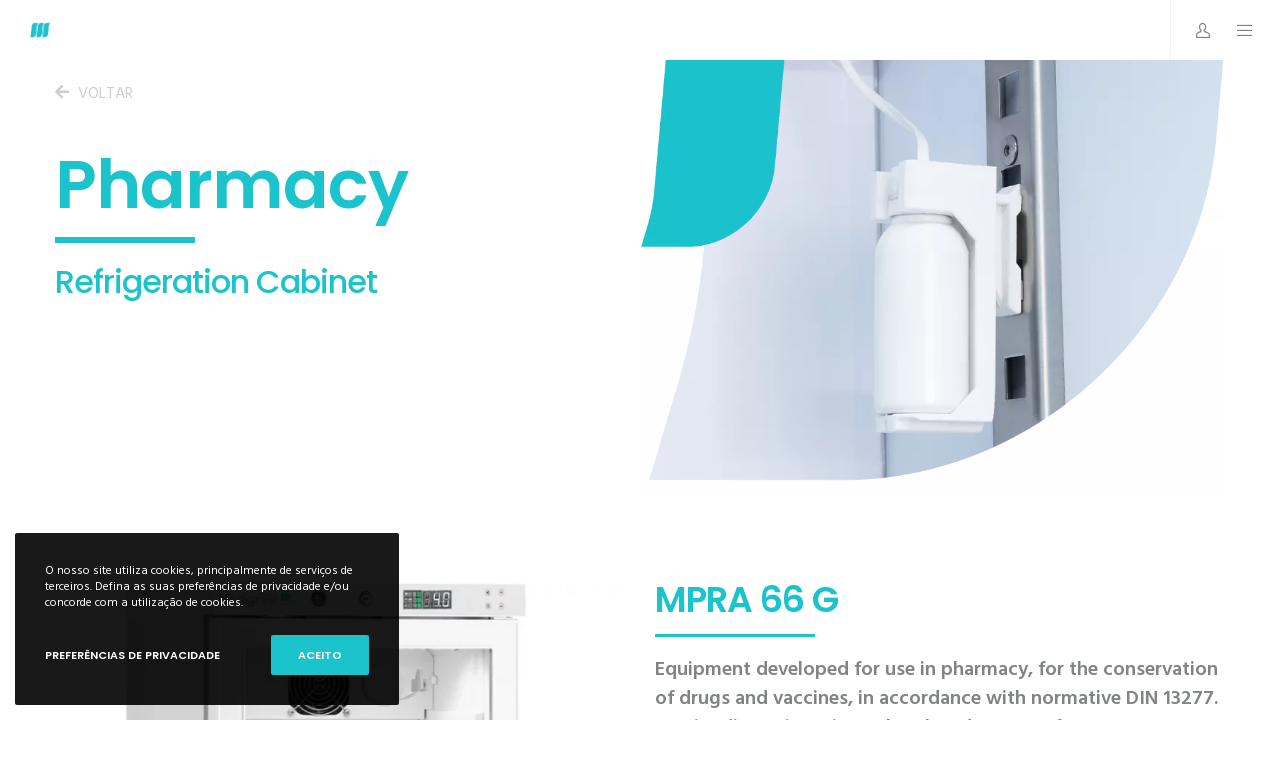

--- FILE ---
content_type: text/html; charset=UTF-8
request_url: https://medgree.com/en/loja/pharmacy/glass-door-pharmacy/mpra-66-g/
body_size: 63493
content:
<!doctype html>
<!--[if lt IE 10]>
<html class="ie9 no-js" lang="en-US">
<![endif]-->
<!--[if (gt IE 9)|!(IE)]><!-->

<html class="no-js" lang="en-US"> <!--<![endif]-->

	<head>
		<meta charset="UTF-8">
				<meta name='robots' content='index, follow, max-image-preview:large, max-snippet:-1, max-video-preview:-1' />
<link rel="alternate" hreflang="en" href="https://medgree.com/en/loja/pharmacy/glass-door-pharmacy/mpra-66-g/" />
<link rel="alternate" hreflang="pt-pt" href="https://medgree.com/loja/farmacia/porta-em-vidro-farmacia/mpra-66-g/" />
<link rel="alternate" hreflang="x-default" href="https://medgree.com/loja/farmacia/porta-em-vidro-farmacia/mpra-66-g/" />

	<!-- This site is optimized with the Yoast SEO plugin v26.0 - https://yoast.com/wordpress/plugins/seo/ -->
	<title>MPRA 66 G - Medgree</title>
	<link rel="canonical" href="https://medgree.com/en/loja/pharmacy/glass-door-pharmacy/mpra-66-g/" />
	<meta property="og:locale" content="en_US" />
	<meta property="og:type" content="article" />
	<meta property="og:title" content="MPRA 66 G - Medgree" />
	<meta property="og:description" content="Equipment developed for use in pharmacy, for the conservation of drugs and vaccines, in accordance with normative DIN 13277. Due its dimensions, it can be placed on top of a counter or suspended in the wall using the metal bars on back. The thermoformed plastic interior facilitates the cleaning, preventing the accumulation of bacteria and germs, and the exterior made of special plastic coated steel prevents the appearance of corrosion with use. Excellent stability, uniformity and temperature accuracy, guaranteed through the 50 mm water-based polyurethane insulation, refrigeration system with ventilated cold and automatic defrosting, as well as a quick temperature recovery after opening the door. The factory setpoint is +5°C, which can easily be adjusted in the range between +2°C and +8°C. Standard with lock to prevent unauthorized access, 3 removable shelves in plastic coated steel to prevent corrosion, double tempered low-emission glass door, reversible and with automatic return to the closed position, led lighting, handle with ergonomic design and easy cleaning, and 4 adjustable feet allowing to level the equipment." />
	<meta property="og:url" content="https://medgree.com/en/loja/pharmacy/glass-door-pharmacy/mpra-66-g/" />
	<meta property="og:site_name" content="Medgree" />
	<meta property="article:publisher" content="https://www.facebook.com/profile.php?id=100053174632034" />
	<meta property="article:modified_time" content="2025-03-15T00:33:33+00:00" />
	<meta property="og:image" content="https://medgree.com/wp-content/uploads/produto-farmacia-MPRA-66-G.webp" />
	<meta property="og:image:width" content="869" />
	<meta property="og:image:height" content="568" />
	<meta property="og:image:type" content="image/webp" />
	<meta name="twitter:card" content="summary_large_image" />
	<meta name="twitter:label1" content="Est. reading time" />
	<meta name="twitter:data1" content="1 minute" />
	<script type="application/ld+json" class="yoast-schema-graph">{"@context":"https://schema.org","@graph":[{"@type":"WebPage","@id":"https://medgree.com/en/loja/pharmacy/glass-door-pharmacy/mpra-66-g/","url":"https://medgree.com/en/loja/pharmacy/glass-door-pharmacy/mpra-66-g/","name":"MPRA 66 G - Medgree","isPartOf":{"@id":"https://medgree.com/#website"},"primaryImageOfPage":{"@id":"https://medgree.com/en/loja/pharmacy/glass-door-pharmacy/mpra-66-g/#primaryimage"},"image":{"@id":"https://medgree.com/en/loja/pharmacy/glass-door-pharmacy/mpra-66-g/#primaryimage"},"thumbnailUrl":"https://medgree.com/wp-content/uploads/produto-farmacia-MPRA-66-G.webp","datePublished":"2022-08-17T09:05:46+00:00","dateModified":"2025-03-15T00:33:33+00:00","breadcrumb":{"@id":"https://medgree.com/en/loja/pharmacy/glass-door-pharmacy/mpra-66-g/#breadcrumb"},"inLanguage":"en-US","potentialAction":[{"@type":"ReadAction","target":["https://medgree.com/en/loja/pharmacy/glass-door-pharmacy/mpra-66-g/"]}]},{"@type":"ImageObject","inLanguage":"en-US","@id":"https://medgree.com/en/loja/pharmacy/glass-door-pharmacy/mpra-66-g/#primaryimage","url":"https://medgree.com/wp-content/uploads/produto-farmacia-MPRA-66-G.webp","contentUrl":"https://medgree.com/wp-content/uploads/produto-farmacia-MPRA-66-G.webp","width":869,"height":568},{"@type":"BreadcrumbList","@id":"https://medgree.com/en/loja/pharmacy/glass-door-pharmacy/mpra-66-g/#breadcrumb","itemListElement":[{"@type":"ListItem","position":1,"name":"Início","item":"https://medgree.com/en/home/"},{"@type":"ListItem","position":2,"name":"Products","item":"https://medgree.com/shop/"},{"@type":"ListItem","position":3,"name":"MPRA 66 G"}]},{"@type":"WebSite","@id":"https://medgree.com/#website","url":"https://medgree.com/","name":"Medgree","description":"Design for precision","publisher":{"@id":"https://medgree.com/#organization"},"potentialAction":[{"@type":"SearchAction","target":{"@type":"EntryPoint","urlTemplate":"https://medgree.com/?s={search_term_string}"},"query-input":{"@type":"PropertyValueSpecification","valueRequired":true,"valueName":"search_term_string"}}],"inLanguage":"en-US"},{"@type":"Organization","@id":"https://medgree.com/#organization","name":"Medgree","url":"https://medgree.com/","logo":{"@type":"ImageObject","inLanguage":"en-US","@id":"https://medgree.com/#/schema/logo/image/","url":"https://medgree.com/wp-content/uploads/logo-Medgree_1.png","contentUrl":"https://medgree.com/wp-content/uploads/logo-Medgree_1.png","width":922,"height":193,"caption":"Medgree"},"image":{"@id":"https://medgree.com/#/schema/logo/image/"},"sameAs":["https://www.facebook.com/profile.php?id=100053174632034","https://www.youtube.com/user/OlitremSA","https://www.linkedin.com/company/olitrem-sa/"]}]}</script>
	<!-- / Yoast SEO plugin. -->


<link rel='dns-prefetch' href='//fonts.googleapis.com' />
<link rel="alternate" type="application/rss+xml" title="Medgree &raquo; Feed" href="https://medgree.com/en/feed/" />
<link rel="alternate" type="application/rss+xml" title="Medgree &raquo; Comments Feed" href="https://medgree.com/en/comments/feed/" />
<link rel="alternate" title="oEmbed (JSON)" type="application/json+oembed" href="https://medgree.com/en/wp-json/oembed/1.0/embed?url=https%3A%2F%2Fmedgree.com%2Fen%2Floja%2Fpharmacy%2Fglass-door-pharmacy%2Fmpra-66-g%2F" />
<link rel="alternate" title="oEmbed (XML)" type="text/xml+oembed" href="https://medgree.com/en/wp-json/oembed/1.0/embed?url=https%3A%2F%2Fmedgree.com%2Fen%2Floja%2Fpharmacy%2Fglass-door-pharmacy%2Fmpra-66-g%2F&#038;format=xml" />
<meta name="viewport" content="width=device-width, initial-scale=1, maximum-scale=1, user-scalable=no">
<meta name="application-name" content="Medgree">
<style id='wp-img-auto-sizes-contain-inline-css' type='text/css'>
img:is([sizes=auto i],[sizes^="auto," i]){contain-intrinsic-size:3000px 1500px}
/*# sourceURL=wp-img-auto-sizes-contain-inline-css */
</style>
<style id='wp-emoji-styles-inline-css' type='text/css'>

	img.wp-smiley, img.emoji {
		display: inline !important;
		border: none !important;
		box-shadow: none !important;
		height: 1em !important;
		width: 1em !important;
		margin: 0 0.07em !important;
		vertical-align: -0.1em !important;
		background: none !important;
		padding: 0 !important;
	}
/*# sourceURL=wp-emoji-styles-inline-css */
</style>
<link rel='stylesheet' id='wp-block-library-css' href='https://medgree.com/wp-includes/css/dist/block-library/style.min.css?ver=6.9' type='text/css' media='all' />
<link rel='stylesheet' id='wc-blocks-style-css' href='https://medgree.com/wp-content/plugins/woocommerce/assets/client/blocks/wc-blocks.css?ver=wc-9.6.3' type='text/css' media='all' />
<style id='global-styles-inline-css' type='text/css'>
:root{--wp--preset--aspect-ratio--square: 1;--wp--preset--aspect-ratio--4-3: 4/3;--wp--preset--aspect-ratio--3-4: 3/4;--wp--preset--aspect-ratio--3-2: 3/2;--wp--preset--aspect-ratio--2-3: 2/3;--wp--preset--aspect-ratio--16-9: 16/9;--wp--preset--aspect-ratio--9-16: 9/16;--wp--preset--color--black: #000000;--wp--preset--color--cyan-bluish-gray: #abb8c3;--wp--preset--color--white: #ffffff;--wp--preset--color--pale-pink: #f78da7;--wp--preset--color--vivid-red: #cf2e2e;--wp--preset--color--luminous-vivid-orange: #ff6900;--wp--preset--color--luminous-vivid-amber: #fcb900;--wp--preset--color--light-green-cyan: #7bdcb5;--wp--preset--color--vivid-green-cyan: #00d084;--wp--preset--color--pale-cyan-blue: #8ed1fc;--wp--preset--color--vivid-cyan-blue: #0693e3;--wp--preset--color--vivid-purple: #9b51e0;--wp--preset--color--primary-1: #1bc3cd;--wp--preset--color--primary-2: #818486;--wp--preset--color--primary-3: #cccece;--wp--preset--color--primary-4: #0065c7;--wp--preset--color--primary-5: #d6ccad;--wp--preset--color--green: #6ECA09;--wp--preset--color--red: #D0021B;--wp--preset--color--orange: #FAB901;--wp--preset--color--aqua: #28d2dc;--wp--preset--color--blue: #15c7ff;--wp--preset--color--purple: #7639e2;--wp--preset--color--grey: #e2e2e2;--wp--preset--gradient--vivid-cyan-blue-to-vivid-purple: linear-gradient(135deg,rgb(6,147,227) 0%,rgb(155,81,224) 100%);--wp--preset--gradient--light-green-cyan-to-vivid-green-cyan: linear-gradient(135deg,rgb(122,220,180) 0%,rgb(0,208,130) 100%);--wp--preset--gradient--luminous-vivid-amber-to-luminous-vivid-orange: linear-gradient(135deg,rgb(252,185,0) 0%,rgb(255,105,0) 100%);--wp--preset--gradient--luminous-vivid-orange-to-vivid-red: linear-gradient(135deg,rgb(255,105,0) 0%,rgb(207,46,46) 100%);--wp--preset--gradient--very-light-gray-to-cyan-bluish-gray: linear-gradient(135deg,rgb(238,238,238) 0%,rgb(169,184,195) 100%);--wp--preset--gradient--cool-to-warm-spectrum: linear-gradient(135deg,rgb(74,234,220) 0%,rgb(151,120,209) 20%,rgb(207,42,186) 40%,rgb(238,44,130) 60%,rgb(251,105,98) 80%,rgb(254,248,76) 100%);--wp--preset--gradient--blush-light-purple: linear-gradient(135deg,rgb(255,206,236) 0%,rgb(152,150,240) 100%);--wp--preset--gradient--blush-bordeaux: linear-gradient(135deg,rgb(254,205,165) 0%,rgb(254,45,45) 50%,rgb(107,0,62) 100%);--wp--preset--gradient--luminous-dusk: linear-gradient(135deg,rgb(255,203,112) 0%,rgb(199,81,192) 50%,rgb(65,88,208) 100%);--wp--preset--gradient--pale-ocean: linear-gradient(135deg,rgb(255,245,203) 0%,rgb(182,227,212) 50%,rgb(51,167,181) 100%);--wp--preset--gradient--electric-grass: linear-gradient(135deg,rgb(202,248,128) 0%,rgb(113,206,126) 100%);--wp--preset--gradient--midnight: linear-gradient(135deg,rgb(2,3,129) 0%,rgb(40,116,252) 100%);--wp--preset--font-size--small: 13px;--wp--preset--font-size--medium: 20px;--wp--preset--font-size--large: 36px;--wp--preset--font-size--x-large: 42px;--wp--preset--font-family--inter: "Inter", sans-serif;--wp--preset--font-family--cardo: Cardo;--wp--preset--spacing--20: 0.44rem;--wp--preset--spacing--30: 0.67rem;--wp--preset--spacing--40: 1rem;--wp--preset--spacing--50: 1.5rem;--wp--preset--spacing--60: 2.25rem;--wp--preset--spacing--70: 3.38rem;--wp--preset--spacing--80: 5.06rem;--wp--preset--shadow--natural: 6px 6px 9px rgba(0, 0, 0, 0.2);--wp--preset--shadow--deep: 12px 12px 50px rgba(0, 0, 0, 0.4);--wp--preset--shadow--sharp: 6px 6px 0px rgba(0, 0, 0, 0.2);--wp--preset--shadow--outlined: 6px 6px 0px -3px rgb(255, 255, 255), 6px 6px rgb(0, 0, 0);--wp--preset--shadow--crisp: 6px 6px 0px rgb(0, 0, 0);}:where(.is-layout-flex){gap: 0.5em;}:where(.is-layout-grid){gap: 0.5em;}body .is-layout-flex{display: flex;}.is-layout-flex{flex-wrap: wrap;align-items: center;}.is-layout-flex > :is(*, div){margin: 0;}body .is-layout-grid{display: grid;}.is-layout-grid > :is(*, div){margin: 0;}:where(.wp-block-columns.is-layout-flex){gap: 2em;}:where(.wp-block-columns.is-layout-grid){gap: 2em;}:where(.wp-block-post-template.is-layout-flex){gap: 1.25em;}:where(.wp-block-post-template.is-layout-grid){gap: 1.25em;}.has-black-color{color: var(--wp--preset--color--black) !important;}.has-cyan-bluish-gray-color{color: var(--wp--preset--color--cyan-bluish-gray) !important;}.has-white-color{color: var(--wp--preset--color--white) !important;}.has-pale-pink-color{color: var(--wp--preset--color--pale-pink) !important;}.has-vivid-red-color{color: var(--wp--preset--color--vivid-red) !important;}.has-luminous-vivid-orange-color{color: var(--wp--preset--color--luminous-vivid-orange) !important;}.has-luminous-vivid-amber-color{color: var(--wp--preset--color--luminous-vivid-amber) !important;}.has-light-green-cyan-color{color: var(--wp--preset--color--light-green-cyan) !important;}.has-vivid-green-cyan-color{color: var(--wp--preset--color--vivid-green-cyan) !important;}.has-pale-cyan-blue-color{color: var(--wp--preset--color--pale-cyan-blue) !important;}.has-vivid-cyan-blue-color{color: var(--wp--preset--color--vivid-cyan-blue) !important;}.has-vivid-purple-color{color: var(--wp--preset--color--vivid-purple) !important;}.has-black-background-color{background-color: var(--wp--preset--color--black) !important;}.has-cyan-bluish-gray-background-color{background-color: var(--wp--preset--color--cyan-bluish-gray) !important;}.has-white-background-color{background-color: var(--wp--preset--color--white) !important;}.has-pale-pink-background-color{background-color: var(--wp--preset--color--pale-pink) !important;}.has-vivid-red-background-color{background-color: var(--wp--preset--color--vivid-red) !important;}.has-luminous-vivid-orange-background-color{background-color: var(--wp--preset--color--luminous-vivid-orange) !important;}.has-luminous-vivid-amber-background-color{background-color: var(--wp--preset--color--luminous-vivid-amber) !important;}.has-light-green-cyan-background-color{background-color: var(--wp--preset--color--light-green-cyan) !important;}.has-vivid-green-cyan-background-color{background-color: var(--wp--preset--color--vivid-green-cyan) !important;}.has-pale-cyan-blue-background-color{background-color: var(--wp--preset--color--pale-cyan-blue) !important;}.has-vivid-cyan-blue-background-color{background-color: var(--wp--preset--color--vivid-cyan-blue) !important;}.has-vivid-purple-background-color{background-color: var(--wp--preset--color--vivid-purple) !important;}.has-black-border-color{border-color: var(--wp--preset--color--black) !important;}.has-cyan-bluish-gray-border-color{border-color: var(--wp--preset--color--cyan-bluish-gray) !important;}.has-white-border-color{border-color: var(--wp--preset--color--white) !important;}.has-pale-pink-border-color{border-color: var(--wp--preset--color--pale-pink) !important;}.has-vivid-red-border-color{border-color: var(--wp--preset--color--vivid-red) !important;}.has-luminous-vivid-orange-border-color{border-color: var(--wp--preset--color--luminous-vivid-orange) !important;}.has-luminous-vivid-amber-border-color{border-color: var(--wp--preset--color--luminous-vivid-amber) !important;}.has-light-green-cyan-border-color{border-color: var(--wp--preset--color--light-green-cyan) !important;}.has-vivid-green-cyan-border-color{border-color: var(--wp--preset--color--vivid-green-cyan) !important;}.has-pale-cyan-blue-border-color{border-color: var(--wp--preset--color--pale-cyan-blue) !important;}.has-vivid-cyan-blue-border-color{border-color: var(--wp--preset--color--vivid-cyan-blue) !important;}.has-vivid-purple-border-color{border-color: var(--wp--preset--color--vivid-purple) !important;}.has-vivid-cyan-blue-to-vivid-purple-gradient-background{background: var(--wp--preset--gradient--vivid-cyan-blue-to-vivid-purple) !important;}.has-light-green-cyan-to-vivid-green-cyan-gradient-background{background: var(--wp--preset--gradient--light-green-cyan-to-vivid-green-cyan) !important;}.has-luminous-vivid-amber-to-luminous-vivid-orange-gradient-background{background: var(--wp--preset--gradient--luminous-vivid-amber-to-luminous-vivid-orange) !important;}.has-luminous-vivid-orange-to-vivid-red-gradient-background{background: var(--wp--preset--gradient--luminous-vivid-orange-to-vivid-red) !important;}.has-very-light-gray-to-cyan-bluish-gray-gradient-background{background: var(--wp--preset--gradient--very-light-gray-to-cyan-bluish-gray) !important;}.has-cool-to-warm-spectrum-gradient-background{background: var(--wp--preset--gradient--cool-to-warm-spectrum) !important;}.has-blush-light-purple-gradient-background{background: var(--wp--preset--gradient--blush-light-purple) !important;}.has-blush-bordeaux-gradient-background{background: var(--wp--preset--gradient--blush-bordeaux) !important;}.has-luminous-dusk-gradient-background{background: var(--wp--preset--gradient--luminous-dusk) !important;}.has-pale-ocean-gradient-background{background: var(--wp--preset--gradient--pale-ocean) !important;}.has-electric-grass-gradient-background{background: var(--wp--preset--gradient--electric-grass) !important;}.has-midnight-gradient-background{background: var(--wp--preset--gradient--midnight) !important;}.has-small-font-size{font-size: var(--wp--preset--font-size--small) !important;}.has-medium-font-size{font-size: var(--wp--preset--font-size--medium) !important;}.has-large-font-size{font-size: var(--wp--preset--font-size--large) !important;}.has-x-large-font-size{font-size: var(--wp--preset--font-size--x-large) !important;}
/*# sourceURL=global-styles-inline-css */
</style>

<style id='classic-theme-styles-inline-css' type='text/css'>
/*! This file is auto-generated */
.wp-block-button__link{color:#fff;background-color:#32373c;border-radius:9999px;box-shadow:none;text-decoration:none;padding:calc(.667em + 2px) calc(1.333em + 2px);font-size:1.125em}.wp-block-file__button{background:#32373c;color:#fff;text-decoration:none}
/*# sourceURL=/wp-includes/css/classic-themes.min.css */
</style>
<link rel='stylesheet' id='wpml-blocks-css' href='https://medgree.com/wp-content/plugins/sitepress-multilingual-cms/dist/css/blocks/styles.css?ver=4.6.15' type='text/css' media='all' />
<link rel='stylesheet' id='contact-form-7-css' href='https://medgree.com/wp-content/plugins/contact-form-7/includes/css/styles.css?ver=6.1.2' type='text/css' media='all' />
<link rel='stylesheet' id='photoswipe-css' href='https://medgree.com/wp-content/plugins/woocommerce/assets/css/photoswipe/photoswipe.min.css?ver=9.6.3' type='text/css' media='all' />
<link rel='stylesheet' id='photoswipe-default-skin-css' href='https://medgree.com/wp-content/plugins/woocommerce/assets/css/photoswipe/default-skin/default-skin.min.css?ver=9.6.3' type='text/css' media='all' />
<link rel='stylesheet' id='woocommerce-layout-css' href='https://medgree.com/wp-content/plugins/woocommerce/assets/css/woocommerce-layout.css?ver=9.6.3' type='text/css' media='all' />
<link rel='stylesheet' id='woocommerce-smallscreen-css' href='https://medgree.com/wp-content/plugins/woocommerce/assets/css/woocommerce-smallscreen.css?ver=9.6.3' type='text/css' media='only screen and (max-width: 768px)' />
<link rel='stylesheet' id='woocommerce-general-css' href='https://medgree.com/wp-content/plugins/woocommerce/assets/css/woocommerce.css?ver=9.6.3' type='text/css' media='all' />
<style id='woocommerce-inline-inline-css' type='text/css'>
.woocommerce form .form-row .required { visibility: visible; }
/*# sourceURL=woocommerce-inline-inline-css */
</style>
<link rel='stylesheet' id='wpml-legacy-dropdown-0-css' href='https://medgree.com/wp-content/plugins/sitepress-multilingual-cms/templates/language-switchers/legacy-dropdown/style.min.css?ver=1' type='text/css' media='all' />
<style id='wpml-legacy-dropdown-0-inline-css' type='text/css'>
.wpml-ls-statics-shortcode_actions, .wpml-ls-statics-shortcode_actions .wpml-ls-sub-menu, .wpml-ls-statics-shortcode_actions a {border-color:#cdcdcd;}.wpml-ls-statics-shortcode_actions a, .wpml-ls-statics-shortcode_actions .wpml-ls-sub-menu a, .wpml-ls-statics-shortcode_actions .wpml-ls-sub-menu a:link, .wpml-ls-statics-shortcode_actions li:not(.wpml-ls-current-language) .wpml-ls-link, .wpml-ls-statics-shortcode_actions li:not(.wpml-ls-current-language) .wpml-ls-link:link {color:#444444;background-color:#ffffff;}.wpml-ls-statics-shortcode_actions a, .wpml-ls-statics-shortcode_actions .wpml-ls-sub-menu a:hover,.wpml-ls-statics-shortcode_actions .wpml-ls-sub-menu a:focus, .wpml-ls-statics-shortcode_actions .wpml-ls-sub-menu a:link:hover, .wpml-ls-statics-shortcode_actions .wpml-ls-sub-menu a:link:focus {color:#000000;background-color:#eeeeee;}.wpml-ls-statics-shortcode_actions .wpml-ls-current-language > a {color:#444444;background-color:#ffffff;}.wpml-ls-statics-shortcode_actions .wpml-ls-current-language:hover>a, .wpml-ls-statics-shortcode_actions .wpml-ls-current-language>a:focus {color:#000000;background-color:#eeeeee;}
/*# sourceURL=wpml-legacy-dropdown-0-inline-css */
</style>
<link rel='stylesheet' id='wpml-menu-item-0-css' href='https://medgree.com/wp-content/plugins/sitepress-multilingual-cms/templates/language-switchers/menu-item/style.min.css?ver=1' type='text/css' media='all' />
<link rel='stylesheet' id='ivory-search-styles-css' href='https://medgree.com/wp-content/plugins/add-search-to-menu/public/css/ivory-search.min.css?ver=5.5.11' type='text/css' media='all' />
<link rel='stylesheet' id='select2-css' href='https://medgree.com/wp-content/plugins/woocommerce/assets/css/select2.css?ver=9.6.3' type='text/css' media='all' />
<link rel='stylesheet' id='b2bwhs_main_style-css' href='https://medgree.com/wp-content/plugins/b2b-wholesale-suite/public/../includes/assets/css/style.css?ver=6.9' type='text/css' media='all' />
<link rel='stylesheet' id='dataTables-css' href='https://medgree.com/wp-content/plugins/b2b-wholesale-suite/public/../includes/assets/lib/dataTables/jquery.dataTables.min.css?ver=6.9' type='text/css' media='all' />
<link rel='stylesheet' id='woo-variation-gallery-slider-css' href='https://medgree.com/wp-content/plugins/woo-variation-gallery/assets/css/slick.min.css?ver=1.8.1' type='text/css' media='all' />
<link rel='stylesheet' id='dashicons-css' href='https://medgree.com/wp-includes/css/dashicons.min.css?ver=6.9' type='text/css' media='all' />
<style id='dashicons-inline-css' type='text/css'>
[data-font="Dashicons"]:before {font-family: 'Dashicons' !important;content: attr(data-icon) !important;speak: none !important;font-weight: normal !important;font-variant: normal !important;text-transform: none !important;line-height: 1 !important;font-style: normal !important;-webkit-font-smoothing: antialiased !important;-moz-osx-font-smoothing: grayscale !important;}
/*# sourceURL=dashicons-inline-css */
</style>
<link rel='stylesheet' id='woo-variation-gallery-css' href='https://medgree.com/wp-content/plugins/woo-variation-gallery/assets/css/frontend.min.css?ver=1759823284' type='text/css' media='all' />
<style id='woo-variation-gallery-inline-css' type='text/css'>
:root {--wvg-thumbnail-item: 5;--wvg-thumbnail-item-gap: 20px;--wvg-single-image-size: 600px;--wvg-gallery-width: 30%;--wvg-gallery-margin: 30px;}/* Default Width */.woo-variation-product-gallery {max-width: 30% !important;width: 100%;}/* Medium Devices, Desktops *//* Small Devices, Tablets */@media only screen and (max-width: 768px) {.woo-variation-product-gallery {width: 720px;max-width: 100% !important;}}/* Extra Small Devices, Phones */@media only screen and (max-width: 480px) {.woo-variation-product-gallery {width: 320px;max-width: 100% !important;}}
/*# sourceURL=woo-variation-gallery-inline-css */
</style>
<link rel='stylesheet' id='cms-navigation-style-base-css' href='https://medgree.com/wp-content/plugins/wpml-cms-nav/res/css/cms-navigation-base.css?ver=1.5.5' type='text/css' media='screen' />
<link rel='stylesheet' id='cms-navigation-style-css' href='https://medgree.com/wp-content/plugins/wpml-cms-nav/res/css/cms-navigation.css?ver=1.5.5' type='text/css' media='screen' />
<link rel='stylesheet' id='ywctm-frontend-css' href='https://medgree.com/wp-content/plugins/yith-woocommerce-catalog-mode/assets/css/frontend.min.css?ver=2.49.0' type='text/css' media='all' />
<style id='ywctm-frontend-inline-css' type='text/css'>
form.cart button.single_add_to_cart_button, .ppc-button-wrapper, .wc-ppcp-paylater-msg__container, form.cart .quantity, .widget.woocommerce.widget_shopping_cart{display: none !important}
/*# sourceURL=ywctm-frontend-inline-css */
</style>
<link rel='stylesheet' id='brands-styles-css' href='https://medgree.com/wp-content/plugins/woocommerce/assets/css/brands.css?ver=9.6.3' type='text/css' media='all' />
<link rel='stylesheet' id='font-awesome-css' href='https://medgree.com/wp-content/themes/movedo/css/all.min.css?ver=5.15.3' type='text/css' media='all' />
<style id='font-awesome-inline-css' type='text/css'>
[data-font="FontAwesome"]:before {font-family: 'FontAwesome' !important;content: attr(data-icon) !important;speak: none !important;font-weight: normal !important;font-variant: normal !important;text-transform: none !important;line-height: 1 !important;font-style: normal !important;-webkit-font-smoothing: antialiased !important;-moz-osx-font-smoothing: grayscale !important;}
/*# sourceURL=font-awesome-inline-css */
</style>
<link rel='stylesheet' id='font-awesome-v4-shims-css' href='https://medgree.com/wp-content/themes/movedo/css/v4-shims.min.css?ver=5.15.3' type='text/css' media='all' />
<link rel='stylesheet' id='movedo-grve-theme-style-css' href='https://medgree.com/wp-content/themes/movedo/css/theme-style.css?ver=3.5.1' type='text/css' media='all' />
<link rel='stylesheet' id='movedo-grve-elements-css' href='https://medgree.com/wp-content/themes/movedo/css/elements.css?ver=3.5.1' type='text/css' media='all' />
<link rel='stylesheet' id='movedo-grve-woocommerce-custom-css' href='https://medgree.com/wp-content/themes/movedo/css/woocommerce-custom.css?ver=3.5.1' type='text/css' media='all' />
<link rel='stylesheet' id='movedo-grve-custom-style-css' href='https://medgree.com/wp-content/themes/movedo/css/responsive.css?ver=3.5.1' type='text/css' media='all' />
<style id='movedo-grve-custom-style-inline-css' type='text/css'>
 body { font-size: 17px; font-family: "Hind Siliguri"; font-weight: 400; line-height: 26px; letter-spacing: 0px; } #grve-header .grve-logo.grve-logo-text a { font-family: Poppins; font-weight: 700; font-style: normal; font-size: 36px; text-transform: none; letter-spacing: 0px; } .grve-main-menu .grve-wrapper > ul > li > a, .grve-main-menu .grve-wrapper > ul > li .grve-toggle-menu-item-wrapper a, .grve-main-menu .grve-wrapper > ul > li.megamenu > ul > li > a, .grve-toggle-hiddenarea .grve-label, .grve-main-menu .grve-wrapper > ul > li ul li.grve-goback a { font-family: Poppins; font-weight: 600; font-style: normal; font-size: 12px; text-transform: uppercase; letter-spacing: 1px; } .grve-slide-menu .grve-main-menu .grve-wrapper ul li.megamenu ul li:not(.grve-goback) > a, .grve-main-menu .grve-wrapper > ul > li ul li a { font-family: Poppins; font-weight: 500; font-style: normal; font-size: 12px; text-transform: none; letter-spacing: 0px; } .grve-main-menu .grve-menu-description { font-family: Poppins; font-weight: 400; font-style: normal; font-size: 11px; text-transform: none; letter-spacing: 0px; } #grve-hidden-menu .grve-hiddenarea-content .grve-menu > li > a, #grve-hidden-menu .grve-hiddenarea-content .grve-menu > li > .grve-toggle-menu-item-wrapper a, #grve-responsive-anchor .grve-hiddenarea-content .grve-menu > li > a, #grve-hidden-menu ul.grve-menu > li.megamenu > ul > li > a, #grve-hidden-menu ul.grve-menu > li ul li.grve-goback a { font-family: Poppins; font-weight: 600; font-style: normal; font-size: 12px; text-transform: uppercase; } #grve-hidden-menu.grve-slide-menu ul li.megamenu ul li:not(.grve-goback) > a, #grve-hidden-menu.grve-slide-menu ul li ul li:not(.grve-goback) > a, #grve-hidden-menu.grve-toggle-menu ul li.megamenu ul li > a, #grve-hidden-menu.grve-toggle-menu ul li ul li > a, #grve-responsive-anchor ul li ul li > a { font-family: Poppins; font-weight: 500; font-style: normal; font-size: 12px; text-transform: none; letter-spacing: 0px; } #grve-hidden-menu .grve-menu-description { font-family: Poppins; font-weight: 400; font-style: normal; font-size: 11px; text-transform: none; letter-spacing: 0px; } h1, .grve-h1, #grve-theme-wrapper .grve-modal .grve-search input[type='text'], .grve-dropcap span, p.grve-dropcap:first-letter { font-family: Poppins; font-weight: 700; font-style: normal; text-transform: none; font-size: 30px; line-height: 36px; letter-spacing: -1.5px; } h2, .grve-h2 { font-family: Poppins; font-weight: 600; font-style: normal; text-transform: none; font-size: 83px; line-height: 86px; letter-spacing: -1px; } h3, .grve-h3 { font-family: Poppins; font-weight: 600; font-style: normal; text-transform: none; font-size: 60px; line-height: 65px; letter-spacing: -1px; } h4, .grve-h4 { font-family: Poppins; font-weight: 500; font-style: normal; text-transform: none; font-size: 32px; line-height: 37px; letter-spacing: -1px; } h5, .grve-h5 { font-family: Poppins; font-weight: 600; font-style: normal; text-transform: none; font-size: 26px; line-height: 31px; letter-spacing: -1px; } h6, .grve-h6, .vc_tta.vc_general .vc_tta-panel-title, #grve-main-content .vc_tta.vc_general .vc_tta-tab > a { font-family: Poppins; font-weight: 600; font-style: normal; text-transform: none; font-size: 20px; line-height: 25px; letter-spacing: 0px; } #grve-page-title .grve-title, #grve-blog-title .grve-title, #grve-search-page-title .grve-title { font-family: Poppins; font-weight: 700; font-style: normal; font-size: 48px; text-transform: none; line-height: 60px; letter-spacing: -1.3px; } #grve-page-title .grve-description, #grve-blog-title .grve-description, #grve-blog-title .grve-description p, #grve-search-page-title .grve-description { font-family: "Hind Siliguri"; font-weight: 400; font-style: normal; font-size: 20px; text-transform: none; line-height: 30px; letter-spacing: 0px; } #grve-post-title .grve-title-categories { font-family: Poppins; font-weight: 700; font-style: normal; font-size: 11px; text-transform: uppercase; line-height: 14px; letter-spacing: 2px; } #grve-post-title .grve-post-meta, #grve-post-title .grve-post-meta li { font-family: Poppins; font-weight: 600; font-style: normal; font-size: 11px; text-transform: uppercase; line-height: 11px; letter-spacing: 0px; } .grve-single-simple-title { font-family: Poppins; font-weight: 600; font-style: normal; font-size: 36px; text-transform: none; line-height: 48px; letter-spacing: 0px; } #grve-post-title .grve-title { font-family: Poppins; font-weight: 700; font-style: normal; font-size: 48px; text-transform: none; line-height: 60px; letter-spacing: -1.3px; } #grve-post-title .grve-description { font-family: "Hind Siliguri"; font-weight: 400; font-style: normal; font-size: 20px; text-transform: none; line-height: 30px; letter-spacing: 1px; } #grve-portfolio-title .grve-title { font-family: Poppins; font-weight: 700; font-style: normal; font-size: 48px; text-transform: none; line-height: 60px; letter-spacing: 0px; } #grve-portfolio-title .grve-description { font-family: "Hind Siliguri"; font-weight: 400; font-style: normal; font-size: 20px; text-transform: none; line-height: 30px; letter-spacing: 1px; } #grve-forum-title .grve-title { font-family: Poppins; font-weight: 700; font-style: normal; font-size: 48px; text-transform: none; line-height: 60px; letter-spacing: 0px; } .grve-product-area .product_title { font-family: Poppins; font-weight: 700; font-style: normal; font-size: 48px; text-transform: none; line-height: 60px; letter-spacing: 0px; } #grve-entry-summary .grve-short-description p { font-family: "Hind Siliguri"; font-weight: 400; font-style: normal; font-size: 16px; text-transform: none; line-height: 28px; letter-spacing: 0px; } #grve-product-title .grve-title, #grve-product-tax-title .grve-title, .woocommerce-page #grve-page-title .grve-title { font-family: Poppins; font-weight: 700; font-style: normal; font-size: 60px; text-transform: none; line-height: 72px; letter-spacing: 0px; } #grve-product-title .grve-description, #grve-product-tax-title .grve-description, #grve-product-tax-title .grve-description p, .woocommerce-page #grve-page-title .grve-description { font-family: "Hind Siliguri"; font-weight: 400; font-style: normal; font-size: 20px; text-transform: none; line-height: 30px; letter-spacing: 0px; } .grve-event-simple-title { font-family: Poppins; font-weight: 700; font-style: normal; font-size: 48px; text-transform: none; line-height: 60px; letter-spacing: 0px; } #grve-event-title .grve-title, #grve-event-tax-title .grve-title { font-family: Poppins; font-weight: 700; font-style: normal; font-size: 60px; text-transform: none; line-height: 72px; letter-spacing: 0px; } #grve-event-title .grve-description, #grve-event-tax-title .grve-description, #grve-event-tax-title .grve-description p { font-family: "Hind Siliguri"; font-weight: 400; font-style: normal; font-size: 20px; text-transform: none; line-height: 30px; letter-spacing: 0px; } #grve-feature-section .grve-subheading { font-family: Poppins; font-weight: 400; font-style: normal; font-size: 16px; text-transform: none; line-height: 30px; letter-spacing: 0px; } #grve-feature-section .grve-title { font-family: Poppins; font-weight: 700; font-style: normal; font-size: 48px; text-transform: none; line-height: 60px; letter-spacing: -1.3px; } #grve-feature-section .grve-description { font-family: "Hind Siliguri"; font-weight: 400; font-style: normal; font-size: 20px; text-transform: none; line-height: 30px; letter-spacing: 1px; } #grve-feature-section.grve-fullscreen .grve-subheading { font-family: Poppins; font-weight: 400; font-style: normal; font-size: 16px; text-transform: none; line-height: 30px; letter-spacing: 0px; } #grve-feature-section.grve-fullscreen .grve-title { font-family: Poppins; font-weight: 700; font-style: normal; font-size: 90px; text-transform: none; line-height: 100px; letter-spacing: -2px; } #grve-feature-section.grve-fullscreen .grve-description { font-family: "Hind Siliguri"; font-weight: 400; font-style: normal; font-size: 24px; text-transform: none; line-height: 30px; letter-spacing: 0px; } .grve-leader-text, .grve-leader-text p, p.grve-leader-text { font-family: "Hind Siliguri"; font-weight: 600; font-style: normal; font-size: 18px; text-transform: none; line-height: 30px; letter-spacing: 0px; } .grve-subtitle, .grve-subtitle p, .grve-subtitle-text { font-family: "Hind Siliguri"; font-weight: 400; font-style: normal; font-size: 12px; text-transform: none; line-height: 16px; letter-spacing: 0px; } .grve-small-text, span.wpcf7-not-valid-tip, div.wpcf7-mail-sent-ok, div.wpcf7-validation-errors, .grve-post-meta-wrapper .grve-categories li { font-family: "Hind Siliguri"; font-weight: 400; font-style: normal; font-size: 11px; text-transform: uppercase; letter-spacing: 0.5px; } .grve-quote-text, blockquote p, blockquote cite { font-family: Georgia, serif; font-weight: 400; font-style: italic; font-size: 24px; line-height: 40px; text-transform: none; letter-spacing: 0px; } .grve-link-text, .grve-btn, input[type='submit'], input[type='reset'], input[type='button'], button:not(.mfp-arrow):not(.grve-search-btn), #cancel-comment-reply-link, .grve-anchor-menu .grve-anchor-wrapper .grve-container > ul > li > a, .grve-anchor-menu .grve-anchor-wrapper .grve-container ul.sub-menu li a, #reply-title { font-family: Poppins !important; font-weight: 600 !important; font-style: normal; font-size: 11px !important; text-transform: uppercase; letter-spacing: 0px; } .grve-btn.grve-btn-extrasmall, .widget.woocommerce button[type='submit'] { font-size: 8px !important; } .grve-btn.grve-btn-small { font-size: 9px !important; } .grve-btn.grve-btn-large { font-size: 13px !important; } .grve-btn.grve-btn-extralarge { font-size: 15px !important; } .grve-widget-title { font-family: Poppins; font-weight: 600; font-style: normal; font-size: 12px; text-transform: uppercase; line-height: 24px; letter-spacing: 0px; } .widget, .widgets, .widget p { font-family: "Hind Siliguri"; font-weight: 400; font-style: normal; font-size: 14px; text-transform: none; line-height: 24px; letter-spacing: 0px; } .single-post #grve-single-content, .single-product #tab-description, .single-tribe_events #grve-single-content { font-size: 18px; font-family: "Hind Siliguri"; font-weight: 400; line-height: 30px; letter-spacing: 0px; } .grve-custom-font-1, #grve-feature-section .grve-subheading.grve-custom-font-1, #grve-feature-section.grve-fullscreen .grve-subheading.grve-custom-font-1, #grve-feature-section .grve-title.grve-custom-font-1, #grve-feature-section.grve-fullscreen .grve-title.grve-custom-font-1, #grve-feature-section .grve-description.grve-custom-font-1, #grve-feature-section.grve-fullscreen .grve-description.grve-custom-font-1 { font-family: Arial, Helvetica, sans-serif; font-weight: normal; font-style: normal; text-transform: none; letter-spacing: 0px; } .grve-custom-font-2, #grve-feature-section .grve-subheading.grve-custom-font-2, #grve-feature-section.grve-fullscreen .grve-subheading.grve-custom-font-2, #grve-feature-section .grve-title.grve-custom-font-2, #grve-feature-section.grve-fullscreen .grve-title.grve-custom-font-2, #grve-feature-section .grve-description.grve-custom-font-2, #grve-feature-section.grve-fullscreen .grve-description.grve-custom-font-2 { font-family: Arial, Helvetica, sans-serif; font-weight: normal; font-style: normal; text-transform: none; letter-spacing: 0px; } .grve-custom-font-3, #grve-feature-section .grve-subheading.grve-custom-font-3, #grve-feature-section.grve-fullscreen .grve-subheading.grve-custom-font-3, #grve-feature-section .grve-title.grve-custom-font-3, #grve-feature-section.grve-fullscreen .grve-title.grve-custom-font-3, #grve-feature-section .grve-description.grve-custom-font-3, #grve-feature-section.grve-fullscreen .grve-description.grve-custom-font-3 { font-family: Arial, Helvetica, sans-serif; font-weight: normal; font-style: normal; text-transform: none; letter-spacing: 0px; } .grve-custom-font-4, #grve-feature-section .grve-subheading.grve-custom-font-4, #grve-feature-section.grve-fullscreen .grve-subheading.grve-custom-font-4, #grve-feature-section .grve-title.grve-custom-font-4, #grve-feature-section.grve-fullscreen .grve-title.grve-custom-font-4, #grve-feature-section .grve-description.grve-custom-font-4, #grve-feature-section.grve-fullscreen .grve-description.grve-custom-font-4 { font-family: Arial, Helvetica, sans-serif; font-weight: normal; font-style: normal; text-transform: none; letter-spacing: 0px; } .grve-blog-leader .grve-post-list .grve-post-content p { max-height: 52px; } @media only screen and (min-width: 1201px) and (max-width: 1440px) { } @media only screen and (min-width: 960px) and (max-width: 1200px) { h1,.grve-h1,#grve-theme-wrapper .grve-modal .grve-search input[type="text"],.grve-dropcap span,p.grve-dropcap:first-letter { font-size: 27px; line-height: 1.2em; } .grve-h1.grve-heading-120:not(.grve-tablet-reset-increase-heading ) { font-size: 23px; } .grve-h1.grve-heading-140:not(.grve-tablet-reset-increase-heading ) { font-size: 23px; } .grve-h1.grve-heading-160:not(.grve-tablet-reset-increase-heading ) { font-size: 23px; } .grve-h1.grve-heading-180:not(.grve-tablet-reset-increase-heading ) { font-size: 23px; } .grve-h1.grve-heading-200:not(.grve-tablet-reset-increase-heading ) { font-size: 19px; } .grve-h1.grve-heading-250:not(.grve-tablet-reset-increase-heading ) { font-size: 16px; } .grve-h1.grve-heading-300:not(.grve-tablet-reset-increase-heading ) { font-size: 16px; } h2,.grve-h2 { font-size: 75px; line-height: 1.04em; } .grve-h2.grve-heading-120:not(.grve-tablet-reset-increase-heading ) { font-size: 65px; } .grve-h2.grve-heading-140:not(.grve-tablet-reset-increase-heading ) { font-size: 65px; } .grve-h2.grve-heading-160:not(.grve-tablet-reset-increase-heading ) { font-size: 65px; } .grve-h2.grve-heading-180:not(.grve-tablet-reset-increase-heading ) { font-size: 65px; } .grve-h2.grve-heading-200:not(.grve-tablet-reset-increase-heading ) { font-size: 53px; } .grve-h2.grve-heading-250:not(.grve-tablet-reset-increase-heading ) { font-size: 44px; } .grve-h2.grve-heading-300:not(.grve-tablet-reset-increase-heading ) { font-size: 44px; } h3,.grve-h3 { font-size: 54px; line-height: 1.08em; } .grve-h3.grve-heading-120:not(.grve-tablet-reset-increase-heading ) { font-size: 47px; } .grve-h3.grve-heading-140:not(.grve-tablet-reset-increase-heading ) { font-size: 47px; } .grve-h3.grve-heading-160:not(.grve-tablet-reset-increase-heading ) { font-size: 47px; } .grve-h3.grve-heading-180:not(.grve-tablet-reset-increase-heading ) { font-size: 47px; } .grve-h3.grve-heading-200:not(.grve-tablet-reset-increase-heading ) { font-size: 39px; } .grve-h3.grve-heading-250:not(.grve-tablet-reset-increase-heading ) { font-size: 32px; } .grve-h3.grve-heading-300:not(.grve-tablet-reset-increase-heading ) { font-size: 32px; } h4,.grve-h4 { font-size: 29px; line-height: 1.16em; } .grve-h4.grve-heading-120:not(.grve-tablet-reset-increase-heading ) { font-size: 25px; } .grve-h4.grve-heading-140:not(.grve-tablet-reset-increase-heading ) { font-size: 25px; } .grve-h4.grve-heading-160:not(.grve-tablet-reset-increase-heading ) { font-size: 25px; } .grve-h4.grve-heading-180:not(.grve-tablet-reset-increase-heading ) { font-size: 25px; } .grve-h4.grve-heading-200:not(.grve-tablet-reset-increase-heading ) { font-size: 21px; } .grve-h4.grve-heading-250:not(.grve-tablet-reset-increase-heading ) { font-size: 17px; } .grve-h4.grve-heading-300:not(.grve-tablet-reset-increase-heading ) { font-size: 17px; } h5,.grve-h5 { font-size: 23px; line-height: 1.19em; } .grve-h5.grve-heading-120:not(.grve-tablet-reset-increase-heading ) { font-size: 20px; } .grve-h5.grve-heading-140:not(.grve-tablet-reset-increase-heading ) { font-size: 20px; } .grve-h5.grve-heading-160:not(.grve-tablet-reset-increase-heading ) { font-size: 20px; } .grve-h5.grve-heading-180:not(.grve-tablet-reset-increase-heading ) { font-size: 20px; } .grve-h5.grve-heading-200:not(.grve-tablet-reset-increase-heading ) { font-size: 17px; } .grve-h5.grve-heading-250:not(.grve-tablet-reset-increase-heading ) { font-size: 14px; } .grve-h5.grve-heading-300:not(.grve-tablet-reset-increase-heading ) { font-size: 14px; } h6,.grve-h6 { font-size: 18px; line-height: 1.25em; } .grve-h6.grve-heading-120:not(.grve-tablet-reset-increase-heading ) { font-size: 16px; } .grve-h6.grve-heading-140:not(.grve-tablet-reset-increase-heading ) { font-size: 16px; } .grve-h6.grve-heading-160:not(.grve-tablet-reset-increase-heading ) { font-size: 16px; } .grve-h6.grve-heading-180:not(.grve-tablet-reset-increase-heading ) { font-size: 16px; } .grve-h6.grve-heading-200:not(.grve-tablet-reset-increase-heading ) { font-size: 13px; } .grve-h6.grve-heading-250:not(.grve-tablet-reset-increase-heading ) { font-size: 11px; } .grve-h6.grve-heading-300:not(.grve-tablet-reset-increase-heading ) { font-size: 11px; } #grve-page-title .grve-title,#grve-blog-title .grve-title,#grve-search-page-title .grve-title { font-size: 43px; line-height: 1.25em; } #grve-post-title .grve-title { font-size: 43px; line-height: 1.25em; } .grve-single-simple-title { font-size: 32px; line-height: 1.33em; } #grve-portfolio-title .grve-title { font-size: 43px; line-height: 1.25em; } #grve-forum-title .grve-title { font-size: 43px; line-height: 1.25em; } .grve-product-area .product_title { font-size: 43px; line-height: 1.25em; } #grve-product-title .grve-title,#grve-product-tax-title .grve-title,.woocommerce-page #grve-page-title .grve-title { font-size: 54px; line-height: 1.2em; } .grve-event-simple-title { font-size: 43px; line-height: 1.25em; } #grve-event-title .grve-title,#grve-event-tax-title .grve-title { font-size: 54px; line-height: 1.2em; } #grve-feature-section .grve-title { font-size: 43px; line-height: 1.25em; } #grve-feature-section.grve-fullscreen .grve-title { font-size: 81px; line-height: 1.11em; } #grve-feature-section.grve-fullscreen .grve-description { font-size: 22px; line-height: 1.25em; } #grve-page-title .grve-description,#grve-blog-title .grve-description,#grve-blog-title .grve-description p,#grve-search-page-title .grve-description { font-size: 18px; line-height: 1.5em; } #grve-post-title .grve-description { font-size: 18px; line-height: 1.5em; } #grve-entry-summary .grve-short-description p { font-size: 14px; line-height: 1.75em; } #grve-product-title .grve-description,#grve-product-tax-title .grve-description,#grve-product-tax-title .grve-description p,.woocommerce-page #grve-page-title .grve-description { font-size: 18px; line-height: 1.5em; } #grve-event-title .grve-description,#grve-event-tax-title .grve-description,#grve-event-tax-title .grve-description p { font-size: 18px; line-height: 1.5em; } #grve-feature-section .grve-subheading { font-size: 14px; line-height: 1.88em; } #grve-feature-section.grve-fullscreen .grve-subheading { font-size: 14px; line-height: 1.88em; } #grve-feature-section .grve-description { font-size: 18px; line-height: 1.5em; } .grve-leader-text,.grve-leader-text p,p.grve-leader-text { font-size: 16px; line-height: 1.67em; } .grve-quote-text,blockquote p { font-size: 22px; line-height: 1.67em; } } @media only screen and (min-width: 768px) and (max-width: 959px) { h1,.grve-h1,#grve-theme-wrapper .grve-modal .grve-search input[type="text"],.grve-dropcap span,p.grve-dropcap:first-letter { font-size: 24px; line-height: 1.2em; } .grve-h1.grve-heading-120:not(.grve-tablet-sm-reset-increase-heading ) { font-size: 21px; } .grve-h1.grve-heading-140:not(.grve-tablet-sm-reset-increase-heading ) { font-size: 21px; } .grve-h1.grve-heading-160:not(.grve-tablet-sm-reset-increase-heading ) { font-size: 21px; } .grve-h1.grve-heading-180:not(.grve-tablet-sm-reset-increase-heading ) { font-size: 21px; } .grve-h1.grve-heading-200:not(.grve-tablet-sm-reset-increase-heading ) { font-size: 17px; } .grve-h1.grve-heading-250:not(.grve-tablet-sm-reset-increase-heading ) { font-size: 14px; } .grve-h1.grve-heading-300:not(.grve-tablet-sm-reset-increase-heading ) { font-size: 14px; } h2,.grve-h2 { font-size: 66px; line-height: 1.04em; } .grve-h2.grve-heading-120:not(.grve-tablet-sm-reset-increase-heading ) { font-size: 58px; } .grve-h2.grve-heading-140:not(.grve-tablet-sm-reset-increase-heading ) { font-size: 58px; } .grve-h2.grve-heading-160:not(.grve-tablet-sm-reset-increase-heading ) { font-size: 58px; } .grve-h2.grve-heading-180:not(.grve-tablet-sm-reset-increase-heading ) { font-size: 58px; } .grve-h2.grve-heading-200:not(.grve-tablet-sm-reset-increase-heading ) { font-size: 47px; } .grve-h2.grve-heading-250:not(.grve-tablet-sm-reset-increase-heading ) { font-size: 39px; } .grve-h2.grve-heading-300:not(.grve-tablet-sm-reset-increase-heading ) { font-size: 39px; } h3,.grve-h3 { font-size: 48px; line-height: 1.08em; } .grve-h3.grve-heading-120:not(.grve-tablet-sm-reset-increase-heading ) { font-size: 42px; } .grve-h3.grve-heading-140:not(.grve-tablet-sm-reset-increase-heading ) { font-size: 42px; } .grve-h3.grve-heading-160:not(.grve-tablet-sm-reset-increase-heading ) { font-size: 42px; } .grve-h3.grve-heading-180:not(.grve-tablet-sm-reset-increase-heading ) { font-size: 42px; } .grve-h3.grve-heading-200:not(.grve-tablet-sm-reset-increase-heading ) { font-size: 34px; } .grve-h3.grve-heading-250:not(.grve-tablet-sm-reset-increase-heading ) { font-size: 28px; } .grve-h3.grve-heading-300:not(.grve-tablet-sm-reset-increase-heading ) { font-size: 28px; } h4,.grve-h4 { font-size: 26px; line-height: 1.16em; } .grve-h4.grve-heading-120:not(.grve-tablet-sm-reset-increase-heading ) { font-size: 22px; } .grve-h4.grve-heading-140:not(.grve-tablet-sm-reset-increase-heading ) { font-size: 22px; } .grve-h4.grve-heading-160:not(.grve-tablet-sm-reset-increase-heading ) { font-size: 22px; } .grve-h4.grve-heading-180:not(.grve-tablet-sm-reset-increase-heading ) { font-size: 22px; } .grve-h4.grve-heading-200:not(.grve-tablet-sm-reset-increase-heading ) { font-size: 18px; } .grve-h4.grve-heading-250:not(.grve-tablet-sm-reset-increase-heading ) { font-size: 15px; } .grve-h4.grve-heading-300:not(.grve-tablet-sm-reset-increase-heading ) { font-size: 15px; } h5,.grve-h5 { font-size: 21px; line-height: 1.19em; } .grve-h5.grve-heading-120:not(.grve-tablet-sm-reset-increase-heading ) { font-size: 18px; } .grve-h5.grve-heading-140:not(.grve-tablet-sm-reset-increase-heading ) { font-size: 18px; } .grve-h5.grve-heading-160:not(.grve-tablet-sm-reset-increase-heading ) { font-size: 18px; } .grve-h5.grve-heading-180:not(.grve-tablet-sm-reset-increase-heading ) { font-size: 18px; } .grve-h5.grve-heading-200:not(.grve-tablet-sm-reset-increase-heading ) { font-size: 15px; } .grve-h5.grve-heading-250:not(.grve-tablet-sm-reset-increase-heading ) { font-size: 12px; } .grve-h5.grve-heading-300:not(.grve-tablet-sm-reset-increase-heading ) { font-size: 12px; } h6,.grve-h6 { font-size: 16px; line-height: 1.25em; } .grve-h6.grve-heading-120:not(.grve-tablet-sm-reset-increase-heading ) { font-size: 14px; } .grve-h6.grve-heading-140:not(.grve-tablet-sm-reset-increase-heading ) { font-size: 14px; } .grve-h6.grve-heading-160:not(.grve-tablet-sm-reset-increase-heading ) { font-size: 14px; } .grve-h6.grve-heading-180:not(.grve-tablet-sm-reset-increase-heading ) { font-size: 14px; } .grve-h6.grve-heading-200:not(.grve-tablet-sm-reset-increase-heading ) { font-size: 11px; } .grve-h6.grve-heading-250:not(.grve-tablet-sm-reset-increase-heading ) { font-size: 9px; } .grve-h6.grve-heading-300:not(.grve-tablet-sm-reset-increase-heading ) { font-size: 9px; } #grve-page-title .grve-title,#grve-blog-title .grve-title,#grve-search-page-title .grve-title { font-size: 41px; line-height: 1.25em; } #grve-post-title .grve-title { font-size: 41px; line-height: 1.25em; } .grve-single-simple-title { font-size: 31px; line-height: 1.33em; } #grve-portfolio-title .grve-title { font-size: 41px; line-height: 1.25em; } #grve-forum-title .grve-title { font-size: 41px; line-height: 1.25em; } .grve-product-area .product_title { font-size: 41px; line-height: 1.25em; } #grve-product-title .grve-title,#grve-product-tax-title .grve-title,.woocommerce-page #grve-page-title .grve-title { font-size: 51px; line-height: 1.2em; } .grve-event-simple-title { font-size: 41px; line-height: 1.25em; } #grve-event-title .grve-title,#grve-event-tax-title .grve-title { font-size: 51px; line-height: 1.2em; } #grve-feature-section .grve-title { font-size: 41px; line-height: 1.25em; } #grve-feature-section.grve-fullscreen .grve-title { font-size: 77px; line-height: 1.11em; } #grve-feature-section.grve-fullscreen .grve-description { font-size: 20px; line-height: 1.25em; } #grve-page-title .grve-description,#grve-blog-title .grve-description,#grve-blog-title .grve-description p,#grve-search-page-title .grve-description { font-size: 16px; line-height: 1.5em; } #grve-post-title .grve-description { font-size: 16px; line-height: 1.5em; } #grve-entry-summary .grve-short-description p { font-size: 13px; line-height: 1.75em; } #grve-product-title .grve-description,#grve-product-tax-title .grve-description,#grve-product-tax-title .grve-description p,.woocommerce-page #grve-page-title .grve-description { font-size: 16px; line-height: 1.5em; } #grve-event-title .grve-description,#grve-event-tax-title .grve-description,#grve-event-tax-title .grve-description p { font-size: 16px; line-height: 1.5em; } #grve-feature-section .grve-subheading { font-size: 13px; line-height: 1.88em; } #grve-feature-section.grve-fullscreen .grve-subheading { font-size: 13px; line-height: 1.88em; } #grve-feature-section .grve-description { font-size: 16px; line-height: 1.5em; } .grve-leader-text,.grve-leader-text p,p.grve-leader-text { font-size: 14px; line-height: 1.67em; } .grve-quote-text,blockquote p { font-size: 19px; line-height: 1.67em; } } @media only screen and (max-width: 767px) { h1,.grve-h1,#grve-theme-wrapper .grve-modal .grve-search input[type="text"],.grve-dropcap span,p.grve-dropcap:first-letter { font-size: 21px; line-height: 1.2em; } .grve-h1.grve-heading-120:not(.grve-mobile-reset-increase-heading ) { font-size: 18px; } .grve-h1.grve-heading-140:not(.grve-mobile-reset-increase-heading ) { font-size: 18px; } .grve-h1.grve-heading-160:not(.grve-mobile-reset-increase-heading ) { font-size: 18px; } .grve-h1.grve-heading-180:not(.grve-mobile-reset-increase-heading ) { font-size: 18px; } .grve-h1.grve-heading-200:not(.grve-mobile-reset-increase-heading ) { font-size: 15px; } .grve-h1.grve-heading-250:not(.grve-mobile-reset-increase-heading ) { font-size: 12px; } .grve-h1.grve-heading-300:not(.grve-mobile-reset-increase-heading ) { font-size: 12px; } h2,.grve-h2 { font-size: 58px; line-height: 1.04em; } .grve-h2.grve-heading-120:not(.grve-mobile-reset-increase-heading ) { font-size: 51px; } .grve-h2.grve-heading-140:not(.grve-mobile-reset-increase-heading ) { font-size: 51px; } .grve-h2.grve-heading-160:not(.grve-mobile-reset-increase-heading ) { font-size: 51px; } .grve-h2.grve-heading-180:not(.grve-mobile-reset-increase-heading ) { font-size: 51px; } .grve-h2.grve-heading-200:not(.grve-mobile-reset-increase-heading ) { font-size: 42px; } .grve-h2.grve-heading-250:not(.grve-mobile-reset-increase-heading ) { font-size: 34px; } .grve-h2.grve-heading-300:not(.grve-mobile-reset-increase-heading ) { font-size: 34px; } h3,.grve-h3 { font-size: 42px; line-height: 1.08em; } .grve-h3.grve-heading-120:not(.grve-mobile-reset-increase-heading ) { font-size: 37px; } .grve-h3.grve-heading-140:not(.grve-mobile-reset-increase-heading ) { font-size: 37px; } .grve-h3.grve-heading-160:not(.grve-mobile-reset-increase-heading ) { font-size: 37px; } .grve-h3.grve-heading-180:not(.grve-mobile-reset-increase-heading ) { font-size: 37px; } .grve-h3.grve-heading-200:not(.grve-mobile-reset-increase-heading ) { font-size: 30px; } .grve-h3.grve-heading-250:not(.grve-mobile-reset-increase-heading ) { font-size: 25px; } .grve-h3.grve-heading-300:not(.grve-mobile-reset-increase-heading ) { font-size: 25px; } h4,.grve-h4 { font-size: 22px; line-height: 1.16em; } .grve-h4.grve-heading-120:not(.grve-mobile-reset-increase-heading ) { font-size: 19px; } .grve-h4.grve-heading-140:not(.grve-mobile-reset-increase-heading ) { font-size: 19px; } .grve-h4.grve-heading-160:not(.grve-mobile-reset-increase-heading ) { font-size: 19px; } .grve-h4.grve-heading-180:not(.grve-mobile-reset-increase-heading ) { font-size: 19px; } .grve-h4.grve-heading-200:not(.grve-mobile-reset-increase-heading ) { font-size: 16px; } .grve-h4.grve-heading-250:not(.grve-mobile-reset-increase-heading ) { font-size: 13px; } .grve-h4.grve-heading-300:not(.grve-mobile-reset-increase-heading ) { font-size: 13px; } h5,.grve-h5 { font-size: 18px; line-height: 1.19em; } .grve-h5.grve-heading-120:not(.grve-mobile-reset-increase-heading ) { font-size: 16px; } .grve-h5.grve-heading-140:not(.grve-mobile-reset-increase-heading ) { font-size: 16px; } .grve-h5.grve-heading-160:not(.grve-mobile-reset-increase-heading ) { font-size: 16px; } .grve-h5.grve-heading-180:not(.grve-mobile-reset-increase-heading ) { font-size: 16px; } .grve-h5.grve-heading-200:not(.grve-mobile-reset-increase-heading ) { font-size: 13px; } .grve-h5.grve-heading-250:not(.grve-mobile-reset-increase-heading ) { font-size: 11px; } .grve-h5.grve-heading-300:not(.grve-mobile-reset-increase-heading ) { font-size: 11px; } h6,.grve-h6 { font-size: 14px; line-height: 1.25em; } .grve-h6.grve-heading-120:not(.grve-mobile-reset-increase-heading ) { font-size: 12px; } .grve-h6.grve-heading-140:not(.grve-mobile-reset-increase-heading ) { font-size: 12px; } .grve-h6.grve-heading-160:not(.grve-mobile-reset-increase-heading ) { font-size: 12px; } .grve-h6.grve-heading-180:not(.grve-mobile-reset-increase-heading ) { font-size: 12px; } .grve-h6.grve-heading-200:not(.grve-mobile-reset-increase-heading ) { font-size: 10px; } .grve-h6.grve-heading-250:not(.grve-mobile-reset-increase-heading ) { font-size: 8px; } .grve-h6.grve-heading-300:not(.grve-mobile-reset-increase-heading ) { font-size: 8px; } #grve-page-title .grve-title,#grve-blog-title .grve-title,#grve-search-page-title .grve-title { font-size: 29px; line-height: 1.25em; } #grve-post-title .grve-title { font-size: 29px; line-height: 1.25em; } .grve-single-simple-title { font-size: 22px; line-height: 1.33em; } #grve-portfolio-title .grve-title { font-size: 29px; line-height: 1.25em; } #grve-forum-title .grve-title { font-size: 29px; line-height: 1.25em; } .grve-product-area .product_title { font-size: 29px; line-height: 1.25em; } #grve-product-title .grve-title,#grve-product-tax-title .grve-title,.woocommerce-page #grve-page-title .grve-title { font-size: 36px; line-height: 1.2em; } .grve-event-simple-title { font-size: 29px; line-height: 1.25em; } #grve-event-title .grve-title,#grve-event-tax-title .grve-title { font-size: 36px; line-height: 1.2em; } #grve-feature-section .grve-title { font-size: 29px; line-height: 1.25em; } #grve-feature-section.grve-fullscreen .grve-title { font-size: 54px; line-height: 1.11em; } #grve-feature-section.grve-fullscreen .grve-description { font-size: 14px; line-height: 1.25em; } #grve-page-title .grve-description,#grve-blog-title .grve-description,#grve-blog-title .grve-description p,#grve-search-page-title .grve-description { font-size: 16px; line-height: 1.5em; } #grve-post-title .grve-description { font-size: 16px; line-height: 1.5em; } #grve-entry-summary .grve-short-description p { font-size: 13px; line-height: 1.75em; } #grve-product-title .grve-description,#grve-product-tax-title .grve-description,#grve-product-tax-title .grve-description p,.woocommerce-page #grve-page-title .grve-description { font-size: 16px; line-height: 1.5em; } #grve-event-title .grve-description,#grve-event-tax-title .grve-description,#grve-event-tax-title .grve-description p { font-size: 16px; line-height: 1.5em; } #grve-feature-section .grve-subheading { font-size: 13px; line-height: 1.88em; } #grve-feature-section.grve-fullscreen .grve-subheading { font-size: 13px; line-height: 1.88em; } #grve-feature-section .grve-description { font-size: 16px; line-height: 1.5em; } .grve-leader-text,.grve-leader-text p,p.grve-leader-text { font-size: 14px; line-height: 1.67em; } .grve-quote-text,blockquote p { font-size: 19px; line-height: 1.67em; } } @media print { h1,.grve-h1,#grve-theme-wrapper .grve-modal .grve-search input[type="text"],.grve-dropcap span,p.grve-dropcap:first-letter { font-size: 21px; line-height: 1.2em; } .grve-h1.grve-heading-120:not(.grve-print-reset-increase-heading ) { font-size: 18px; } .grve-h1.grve-heading-140:not(.grve-print-reset-increase-heading ) { font-size: 18px; } .grve-h1.grve-heading-160:not(.grve-print-reset-increase-heading ) { font-size: 18px; } .grve-h1.grve-heading-180:not(.grve-print-reset-increase-heading ) { font-size: 18px; } .grve-h1.grve-heading-200:not(.grve-print-reset-increase-heading ) { font-size: 15px; } .grve-h1.grve-heading-250:not(.grve-print-reset-increase-heading ) { font-size: 12px; } .grve-h1.grve-heading-300:not(.grve-print-reset-increase-heading ) { font-size: 12px; } h2,.grve-h2 { font-size: 58px; line-height: 1.04em; } .grve-h2.grve-heading-120:not(.grve-print-reset-increase-heading ) { font-size: 51px; } .grve-h2.grve-heading-140:not(.grve-print-reset-increase-heading ) { font-size: 51px; } .grve-h2.grve-heading-160:not(.grve-print-reset-increase-heading ) { font-size: 51px; } .grve-h2.grve-heading-180:not(.grve-print-reset-increase-heading ) { font-size: 51px; } .grve-h2.grve-heading-200:not(.grve-print-reset-increase-heading ) { font-size: 42px; } .grve-h2.grve-heading-250:not(.grve-print-reset-increase-heading ) { font-size: 34px; } .grve-h2.grve-heading-300:not(.grve-print-reset-increase-heading ) { font-size: 34px; } h3,.grve-h3 { font-size: 42px; line-height: 1.08em; } .grve-h3.grve-heading-120:not(.grve-print-reset-increase-heading ) { font-size: 37px; } .grve-h3.grve-heading-140:not(.grve-print-reset-increase-heading ) { font-size: 37px; } .grve-h3.grve-heading-160:not(.grve-print-reset-increase-heading ) { font-size: 37px; } .grve-h3.grve-heading-180:not(.grve-print-reset-increase-heading ) { font-size: 37px; } .grve-h3.grve-heading-200:not(.grve-print-reset-increase-heading ) { font-size: 30px; } .grve-h3.grve-heading-250:not(.grve-print-reset-increase-heading ) { font-size: 25px; } .grve-h3.grve-heading-300:not(.grve-print-reset-increase-heading ) { font-size: 25px; } h4,.grve-h4 { font-size: 22px; line-height: 1.16em; } .grve-h4.grve-heading-120:not(.grve-print-reset-increase-heading ) { font-size: 19px; } .grve-h4.grve-heading-140:not(.grve-print-reset-increase-heading ) { font-size: 19px; } .grve-h4.grve-heading-160:not(.grve-print-reset-increase-heading ) { font-size: 19px; } .grve-h4.grve-heading-180:not(.grve-print-reset-increase-heading ) { font-size: 19px; } .grve-h4.grve-heading-200:not(.grve-print-reset-increase-heading ) { font-size: 16px; } .grve-h4.grve-heading-250:not(.grve-print-reset-increase-heading ) { font-size: 13px; } .grve-h4.grve-heading-300:not(.grve-print-reset-increase-heading ) { font-size: 13px; } h5,.grve-h5 { font-size: 18px; line-height: 1.19em; } .grve-h5.grve-heading-120:not(.grve-print-reset-increase-heading ) { font-size: 16px; } .grve-h5.grve-heading-140:not(.grve-print-reset-increase-heading ) { font-size: 16px; } .grve-h5.grve-heading-160:not(.grve-print-reset-increase-heading ) { font-size: 16px; } .grve-h5.grve-heading-180:not(.grve-print-reset-increase-heading ) { font-size: 16px; } .grve-h5.grve-heading-200:not(.grve-print-reset-increase-heading ) { font-size: 13px; } .grve-h5.grve-heading-250:not(.grve-print-reset-increase-heading ) { font-size: 11px; } .grve-h5.grve-heading-300:not(.grve-print-reset-increase-heading ) { font-size: 11px; } h6,.grve-h6 { font-size: 14px; line-height: 1.25em; } .grve-h6.grve-heading-120:not(.grve-print-reset-increase-heading ) { font-size: 12px; } .grve-h6.grve-heading-140:not(.grve-print-reset-increase-heading ) { font-size: 12px; } .grve-h6.grve-heading-160:not(.grve-print-reset-increase-heading ) { font-size: 12px; } .grve-h6.grve-heading-180:not(.grve-print-reset-increase-heading ) { font-size: 12px; } .grve-h6.grve-heading-200:not(.grve-print-reset-increase-heading ) { font-size: 10px; } .grve-h6.grve-heading-250:not(.grve-print-reset-increase-heading ) { font-size: 8px; } .grve-h6.grve-heading-300:not(.grve-print-reset-increase-heading ) { font-size: 8px; } #grve-page-title .grve-title,#grve-blog-title .grve-title,#grve-search-page-title .grve-title { font-size: 29px; line-height: 1.25em; } #grve-post-title .grve-title { font-size: 29px; line-height: 1.25em; } .grve-single-simple-title { font-size: 22px; line-height: 1.33em; } #grve-portfolio-title .grve-title { font-size: 29px; line-height: 1.25em; } #grve-forum-title .grve-title { font-size: 29px; line-height: 1.25em; } .grve-product-area .product_title { font-size: 29px; line-height: 1.25em; } #grve-product-title .grve-title,#grve-product-tax-title .grve-title,.woocommerce-page #grve-page-title .grve-title { font-size: 36px; line-height: 1.2em; } .grve-event-simple-title { font-size: 29px; line-height: 1.25em; } #grve-event-title .grve-title,#grve-event-tax-title .grve-title { font-size: 36px; line-height: 1.2em; } #grve-feature-section .grve-title { font-size: 29px; line-height: 1.25em; } #grve-feature-section.grve-fullscreen .grve-title { font-size: 54px; line-height: 1.11em; } #grve-feature-section.grve-fullscreen .grve-description { font-size: 14px; line-height: 1.25em; } #grve-page-title .grve-description,#grve-blog-title .grve-description,#grve-blog-title .grve-description p,#grve-search-page-title .grve-description { font-size: 16px; line-height: 1.5em; } #grve-post-title .grve-description { font-size: 16px; line-height: 1.5em; } #grve-entry-summary .grve-short-description p { font-size: 13px; line-height: 1.75em; } #grve-product-title .grve-description,#grve-product-tax-title .grve-description,#grve-product-tax-title .grve-description p,.woocommerce-page #grve-page-title .grve-description { font-size: 16px; line-height: 1.5em; } #grve-event-title .grve-description,#grve-event-tax-title .grve-description,#grve-event-tax-title .grve-description p { font-size: 16px; line-height: 1.5em; } #grve-feature-section .grve-subheading { font-size: 13px; line-height: 1.88em; } #grve-feature-section.grve-fullscreen .grve-subheading { font-size: 13px; line-height: 1.88em; } #grve-feature-section .grve-description { font-size: 16px; line-height: 1.5em; } .grve-leader-text,.grve-leader-text p,p.grve-leader-text { font-size: 14px; line-height: 1.67em; } .grve-quote-text,blockquote p { font-size: 19px; line-height: 1.67em; } } 
 a { color: #cccece; } a:hover { color: #1bc3cd; } .grve-container, #disqus_thread, #grve-content.grve-left-sidebar .grve-content-wrapper, #grve-content.grve-right-sidebar .grve-content-wrapper { max-width: 1170px; } @media only screen and (max-width: 1230px) { .grve-container, #disqus_thread, #grve-content.grve-left-sidebar .grve-content-wrapper, #grve-content.grve-right-sidebar .grve-content-wrapper { width: 90%; max-width: 1170px; } } @media only screen and (min-width: 960px) { #grve-theme-wrapper.grve-header-side .grve-container, #grve-theme-wrapper.grve-header-side #grve-content.grve-left-sidebar .grve-content-wrapper, #grve-theme-wrapper.grve-header-side #grve-content.grve-right-sidebar .grve-content-wrapper { width: 90%; max-width: 1170px; } } body.grve-boxed #grve-theme-wrapper { width: 100%; max-width: 1220px; } #grve-body.grve-boxed #grve-header.grve-fixed #grve-main-header, #grve-body.grve-boxed #grve-movedo-sticky-header, #grve-body.grve-boxed .grve-anchor-menu .grve-anchor-wrapper.grve-sticky, #grve-body.grve-boxed #grve-footer.grve-fixed-footer, #grve-body.grve-boxed #grve-top-bar.grve-fixed .grve-wrapper { max-width: 1220px; } @media only screen and (max-width: 1200px) { #grve-body.grve-boxed #grve-header.grve-sticky-header #grve-main-header.grve-header-default, #grve-body.grve-boxed #grve-header.grve-sticky-header #grve-main-header #grve-bottom-header, #grve-body.grve-boxed #grve-header.grve-fixed #grve-main-header { max-width: 90%; } #grve-body.grve-boxed #grve-top-bar.grve-fixed .grve-wrapper { max-width: 90%; } } #grve-top-bar .grve-wrapper { padding-top: 15px; padding-bottom: 15px; } #grve-top-bar .grve-wrapper, #grve-top-bar .grve-language > li > ul, #grve-top-bar .grve-top-bar-menu ul.sub-menu { background-color: #ffffff; color: #777777; } #grve-top-bar a { color: #777777; } #grve-top-bar a:hover { color: #1bc3cd; } #grve-main-header { background-color: rgba(255,255,255,1); } #grve-main-header.grve-transparent, #grve-main-header.grve-light, #grve-main-header.grve-dark { background-color: transparent; } #grve-main-header.grve-header-default, .grve-header-elements { border-color: rgba(129,132,134,0.10); } .grve-logo-text a, #grve-header .grve-main-menu .grve-wrapper > ul > li > a, .grve-header-element > a, .grve-header-element .grve-purchased-items, .grve-header-text-element { color: #818486; } .grve-safe-btn-icon { fill: #818486; } .grve-logo-text a:hover, #grve-header .grve-main-menu .grve-wrapper > ul > li.grve-current > a, #grve-header .grve-main-menu .grve-wrapper > ul > li.current-menu-item > a, #grve-header .grve-main-menu .grve-wrapper > ul > li.current-menu-ancestor > a, #grve-header .grve-main-menu .grve-wrapper > ul > li:hover > a, .grve-header-element > a:hover { color: #1bc3cd; } #grve-header .grve-main-menu.grve-menu-type-button .grve-wrapper > ul > li.current-menu-item > a span, #grve-header .grve-main-menu.grve-menu-type-button .grve-wrapper > ul > li.current-menu-ancestor > a span { border-color: #1bc3cd; } #grve-header .grve-main-menu.grve-menu-type-button .grve-wrapper > ul > li:hover > a span, #grve-header .grve-main-menu.grve-menu-type-button .grve-wrapper > ul > li.active > a span { border-color: #1bc3cd; } #grve-header .grve-main-menu.grve-menu-type-underline .grve-wrapper > ul > li > a .grve-item:after { background-color: #1bc3cd; } #grve-header .grve-main-menu.grve-menu-type-underline .grve-wrapper > ul > li:hover > a .grve-item:after, #grve-header .grve-main-menu.grve-menu-type-underline .grve-wrapper > ul > li.active > a .grve-item:after { background-color: #1bc3cd; } #grve-header .grve-main-menu .grve-wrapper > ul > li ul { background-color: #ffffff; } #grve-header .grve-main-menu .grve-wrapper > ul > li ul li a { color: #818486; } #grve-header .grve-main-menu .grve-wrapper > ul > li ul li a:hover, #grve-header .grve-main-menu .grve-wrapper > ul > li ul li.current-menu-item > a, #grve-header .grve-main-menu .grve-wrapper > ul li li.current-menu-ancestor > a { color: #1bc3cd; background-color: #ffffff; } #grve-header .grve-main-menu .grve-wrapper > ul > li.megamenu > ul > li > a { color: #ffffff; background-color: transparent; } #grve-header .grve-main-menu .grve-wrapper > ul > li.megamenu > ul > li:hover > a { color: #ffffff; } #grve-header .grve-horizontal-menu ul.grve-menu li.megamenu > .sub-menu > li { border-color: #333638; } #grve-header .grve-main-menu .grve-wrapper > ul > li ul li.grve-menu-type-button a { background-color: transparent; } #grve-main-header, .grve-logo, .grve-header-text-element { height: 70px; } .grve-logo a { height: 46px; } .grve-logo.grve-logo-text a { line-height: 70px; } #grve-main-menu .grve-wrapper > ul > li > a, .grve-header-element > a, .grve-no-assigned-menu { line-height: 70px; } .grve-logo .grve-wrapper img { padding-top: 0; padding-bottom: 0; } #grve-theme-wrapper.grve-feature-below #grve-goto-section-wrapper { margin-bottom: 70px; } @media only screen and (min-width: 1350px) { #grve-header.grve-overlapping + .grve-page-title, #grve-header.grve-overlapping + #grve-feature-section, #grve-header.grve-overlapping + #grve-content, #grve-header.grve-overlapping + .grve-single-wrapper, #grve-header.grve-overlapping + .grve-product-area { top: -70px; margin-bottom: -70px; } #grve-header.grve-overlapping:not(.grve-header-below) + .grve-page-title .grve-wrapper, #grve-header.grve-overlapping:not(.grve-header-below) + #grve-feature-section .grve-wrapper:not(.grve-map) { padding-top: 70px; } #grve-feature-section + #grve-header.grve-overlapping { top: -70px; } #grve-header { height: 70px; } } @media only screen and (min-width: 1350px) { #grve-header.grve-overlapping + #grve-content .grve-sidebar.grve-fixed-sidebar, #grve-header.grve-overlapping + .grve-single-wrapper .grve-sidebar.grve-fixed-sidebar { top: 70px; } } #grve-header .grve-main-menu .grve-item .label.grve-bg-default, #grve-hidden-menu .grve-item .label.grve-bg-default { background-color: #454545; color: #ffffff; } #grve-main-header.grve-light .grve-logo-text a, #grve-main-header.grve-light #grve-main-menu .grve-wrapper > ul > li > a, #grve-main-header.grve-light .grve-header-element > a, #grve-main-header.grve-light .grve-header-element .grve-purchased-items, #grve-main-header.grve-light .grve-header-text-element { color: #ffffff; color: rgba(255,255,255,0.7); } #grve-main-header.grve-light .grve-safe-btn-icon { fill: #ffffff; } #grve-main-header.grve-light .grve-logo-text a:hover, #grve-main-header.grve-light #grve-main-menu .grve-wrapper > ul > li.grve-current > a, #grve-main-header.grve-light #grve-main-menu .grve-wrapper > ul > li.current-menu-item > a, #grve-main-header.grve-light #grve-main-menu .grve-wrapper > ul > li:hover > a, #grve-main-header.grve-light #grve-main-menu .grve-wrapper > ul > li.current-menu-item > a, #grve-main-header.grve-light #grve-main-menu .grve-wrapper > ul > li.current-menu-ancestor > a, #grve-main-header.grve-light .grve-header-element > a:hover { color: #ffffff; } #grve-main-header.grve-light #grve-main-menu.grve-menu-type-button .grve-wrapper > ul > li.current-menu-item > a span, #grve-main-header.grve-light #grve-main-menu.grve-menu-type-button .grve-wrapper > ul > li.current-menu-ancestor > a span, #grve-main-header.grve-light #grve-main-menu.grve-menu-type-button .grve-wrapper > ul > li:hover > a span { border-color: #eef1f6; } #grve-main-header.grve-light #grve-main-menu.grve-menu-type-underline .grve-wrapper > ul > li > a .grve-item:after, #grve-main-header.grve-light #grve-main-menu.grve-menu-type-underline .grve-wrapper > ul > li:hover > a .grve-item:after { background-color: #eef1f6; } #grve-main-header.grve-light, #grve-main-header.grve-light .grve-header-elements, #grve-main-header.grve-header-default.grve-light, #grve-main-header.grve-light #grve-bottom-header { border-color: rgba(255,255,255,0.30); } #grve-main-header.grve-dark .grve-logo-text a, #grve-main-header.grve-dark #grve-main-menu .grve-wrapper > ul > li > a, #grve-main-header.grve-dark .grve-header-element > a, #grve-main-header.grve-dark .grve-header-element .grve-purchased-items, #grve-main-header.grve-dark .grve-header-text-element { color: #000000; color: rgba(0,0,0,0.5); } #grve-main-header.grve-dark .grve-safe-btn-icon { fill: #000000; } #grve-main-header.grve-dark .grve-logo-text a:hover, #grve-main-header.grve-dark #grve-main-menu .grve-wrapper > ul > li.grve-current > a, #grve-main-header.grve-dark #grve-main-menu .grve-wrapper > ul > li.current-menu-item > a, #grve-main-header.grve-dark #grve-main-menu .grve-wrapper > ul > li:hover > a, #grve-main-header.grve-dark #grve-main-menu .grve-wrapper > ul > li.current-menu-item > a, #grve-main-header.grve-dark #grve-main-menu .grve-wrapper > ul > li.current-menu-ancestor > a, #grve-main-header.grve-dark .grve-header-element > a:hover { color: #000000; } #grve-main-header.grve-dark #grve-main-menu.grve-menu-type-button .grve-wrapper > ul > li.current-menu-item > a span, #grve-main-header.grve-dark #grve-main-menu.grve-menu-type-button .grve-wrapper > ul > li.current-menu-ancestor > a span, #grve-main-header.grve-dark #grve-main-menu.grve-menu-type-button .grve-wrapper > ul > li:hover > a span { border-color: #eef1f6; } #grve-main-header.grve-dark #grve-main-menu.grve-menu-type-underline .grve-wrapper > ul > li > a .grve-item:after, #grve-main-header.grve-dark #grve-main-menu.grve-menu-type-underline .grve-wrapper > ul > li:hover > a .grve-item:after { background-color: #eef1f6; } #grve-main-header.grve-dark, #grve-main-header.grve-dark .grve-header-elements, #grve-main-header.grve-header-default.grve-dark, #grve-main-header.grve-dark #grve-bottom-header { border-color: rgba(0,0,0,0.10); } #grve-header.grve-sticky-header #grve-main-header.grve-shrink-sticky, #grve-header.grve-sticky-header #grve-main-header.grve-advanced-sticky { height: 60px; } #grve-header.grve-sticky-header #grve-main-header.grve-shrink-sticky .grve-logo, #grve-header.grve-sticky-header #grve-main-header.grve-advanced-sticky .grve-logo, #grve-header.grve-sticky-header #grve-main-header.grve-shrink-sticky .grve-header-text-element, #grve-header.grve-sticky-header #grve-main-header.grve-advanced-sticky .grve-header-text-element { height: 60px; } #grve-header.grve-sticky-header #grve-main-header.grve-shrink-sticky .grve-logo a, #grve-header.grve-sticky-header #grve-main-header.grve-advanced-sticky .grve-logo a { height: 20px; } #grve-header.grve-sticky-header #grve-main-header.grve-shrink-sticky .grve-logo.grve-logo-text a, #grve-header.grve-sticky-header #grve-main-header.grve-advanced-sticky .grve-logo.grve-logo-text a { line-height: 60px; } #grve-header.grve-sticky-header #grve-main-header.grve-shrink-sticky #grve-main-menu .grve-wrapper > ul > li > a, #grve-header.grve-sticky-header #grve-main-header.grve-shrink-sticky .grve-header-element > a, #grve-header.grve-sticky-header #grve-main-header.grve-shrink-sticky .grve-no-assigned-menu, #grve-header.grve-sticky-header #grve-main-header.grve-advanced-sticky #grve-main-menu .grve-wrapper > ul > li > a, #grve-header.grve-sticky-header #grve-main-header.grve-advanced-sticky .grve-header-element > a, #grve-header.grve-sticky-header #grve-main-header.grve-advanced-sticky .grve-no-assigned-menu { line-height: 60px; } #grve-header.grve-sticky-header.grve-scroll-up #grve-main-header.grve-advanced-sticky { -webkit-transform: translateY(70px); -moz-transform: translateY(70px); -ms-transform: translateY(70px); -o-transform: translateY(70px); transform: translateY(70px); } #grve-header.grve-sticky-header #grve-main-header:not(.grve-header-logo-top), #grve-header.grve-sticky-header #grve-main-header #grve-bottom-header { background-color: rgba(255,255,255,1); } #grve-header.grve-header-logo-top.grve-sticky-header #grve-main-header { background-color: transparent; } #grve-header.grve-sticky-header .grve-logo-text a, #grve-header.grve-sticky-header #grve-main-header #grve-main-menu .grve-wrapper > ul > li > a, #grve-header.grve-sticky-header #grve-main-header .grve-header-element > a, #grve-header.grve-sticky-header .grve-header-element .grve-purchased-items, #grve-header.grve-sticky-header .grve-header-text-element { color: #818486; } #grve-header.grve-sticky-header .grve-logo-text a:hover, #grve-header.grve-sticky-header #grve-main-header #grve-main-menu .grve-wrapper > ul > li.grve-current > a, #grve-header.grve-sticky-header #grve-main-header #grve-main-menu .grve-wrapper > ul > li.current-menu-item > a, #grve-header.grve-sticky-header #grve-main-header #grve-main-menu .grve-wrapper > ul > li:hover > a, #grve-header.grve-sticky-header #grve-main-header #grve-main-menu .grve-wrapper > ul > li.current-menu-item > a, #grve-header.grve-sticky-header #grve-main-header #grve-main-menu .grve-wrapper > ul > li.current-menu-ancestor > a, #grve-header.grve-sticky-header #grve-main-header #grve-main-menu .grve-wrapper > ul > li.active > a, #grve-header.grve-sticky-header #grve-main-header .grve-header-element > a:hover { color: #1bc3cd; } #grve-header.grve-sticky-header #grve-main-header .grve-safe-btn-icon { fill: #1bc3cd; } #grve-header.grve-sticky-header #grve-main-menu.grve-menu-type-button .grve-wrapper > ul > li.current-menu-item > a span, #grve-header.grve-sticky-header #grve-main-menu.grve-menu-type-button .grve-wrapper > ul > li.current-menu-ancestor > a span { border-color: #1bc3cd; } #grve-header.grve-sticky-header #grve-main-menu.grve-menu-type-button .grve-wrapper > ul > li:hover > a span { border-color: #1bc3cd; } #grve-header.grve-sticky-header #grve-main-menu.grve-menu-type-underline .grve-wrapper > ul > li > a .grve-item:after { background-color: #1bc3cd; } #grve-header.grve-sticky-header #grve-main-menu.grve-menu-type-underline .grve-wrapper > ul > li:hover > a .grve-item:after { background-color: #1bc3cd; } #grve-header.grve-sticky-header #grve-main-header.grve-header-default, #grve-header.grve-sticky-header #grve-main-header .grve-header-elements { border-color: rgba(129,132,134,0.10); } #grve-movedo-sticky-header, #grve-movedo-sticky-header .grve-logo, #grve-movedo-sticky-header:before { height: 60px; } #grve-movedo-sticky-header .grve-logo a { height: 20px; } #grve-movedo-sticky-header .grve-main-menu .grve-wrapper > ul > li > a, #grve-movedo-sticky-header .grve-header-element > a, #grve-movedo-sticky-header .grve-no-assigned-menu { line-height: 60px; } #grve-movedo-sticky-header:before, #grve-movedo-sticky-header .grve-logo, #grve-movedo-sticky-header .grve-header-element > a.grve-safe-button { background-color: rgba(255,255,255,1); } #grve-movedo-sticky-header .grve-logo, #grve-movedo-sticky-header .grve-header-element > a.grve-safe-button { min-width: 60px; } #grve-movedo-sticky-header .grve-main-menu .grve-wrapper > ul > li > a, #grve-movedo-sticky-header .grve-header-element > a { color: #818486; } #grve-movedo-sticky-header .grve-safe-btn-icon { fill: #1bc3cd; } #grve-movedo-sticky-header .grve-main-menu .grve-wrapper > ul > li.grve-current > a, #grve-movedo-sticky-header .grve-main-menu .grve-wrapper > ul > li.current-menu-item > a, #grve-movedo-sticky-header .grve-main-menu .grve-wrapper > ul > li:hover > a, #grve-movedo-sticky-header .grve-main-menu .grve-wrapper > ul > li.current-menu-item > a, #grve-movedo-sticky-header .grve-main-menu .grve-wrapper > ul > li.current-menu-ancestor > a, #grve-movedo-sticky-header .grve-main-menu .grve-wrapper > ul > li.active > a, #grve-movedo-sticky-header .grve-header-element > a:hover { color: #1bc3cd; } #grve-movedo-sticky-header .grve-main-menu.grve-menu-type-button .grve-wrapper > ul > li:hover > a span { border-color: #1bc3cd; } #grve-movedo-sticky-header .grve-main-menu.grve-menu-type-underline .grve-wrapper > ul > li > a .grve-item:after { background-color: #1bc3cd; } #grve-movedo-sticky-header .grve-main-menu.grve-menu-type-underline .grve-wrapper > ul > li:hover > a .grve-item:after { background-color: #1bc3cd; } #grve-sidearea { background-color: #232323; color: #777777; } #grve-sidearea .widget, #grve-sidearea form, #grve-sidearea form p, #grve-sidearea form div, #grve-sidearea form span { color: #777777; } #grve-sidearea h1, #grve-sidearea h2, #grve-sidearea h3, #grve-sidearea h4, #grve-sidearea h5, #grve-sidearea h6, #grve-sidearea .widget .grve-widget-title { color: #ffffff; } #grve-sidearea a { color: #777777; } #grve-sidearea .widget li a .grve-arrow:after, #grve-sidearea .widget li a .grve-arrow:before { color: #777777; } #grve-sidearea a:hover { color: #1bc3cd; } #grve-sidearea .grve-close-btn:after, #grve-sidearea .grve-close-btn:before, #grve-sidearea .grve-close-btn span { background-color: #777777; } #grve-sidearea .grve-border, #grve-sidearea form, #grve-sidearea form p, #grve-sidearea form div, #grve-sidearea form span, #grve-sidearea .widget a, #grve-sidearea .widget ul, #grve-sidearea .widget li, #grve-sidearea .widget table, #grve-sidearea .widget table td, #grve-sidearea .widget table th, #grve-sidearea .widget table tr, #grve-sidearea table, #grve-sidearea tr, #grve-sidearea td, #grve-sidearea th, #grve-sidearea .widget, #grve-sidearea .widget ul, #grve-sidearea .widget li, #grve-sidearea .widget div, #grve-theme-wrapper #grve-sidearea form, #grve-theme-wrapper #grve-sidearea .wpcf7-form-control-wrap { border-color: #3e3e3e; } #grve-sidearea-overlay { background-color: rgba(255,255,255,0.90); } #grve-modal-overlay, .mfp-bg, #grve-loader-overflow { background-color: rgba(255,255,255,1); } .grve-page-curtain { background-color: #18252a; } #grve-theme-wrapper .grve-modal-content .grve-form-style-1:not(.grve-white-bg) h1, #grve-theme-wrapper .grve-modal-content .grve-form-style-1:not(.grve-white-bg) h2, #grve-theme-wrapper .grve-modal-content .grve-form-style-1:not(.grve-white-bg) h3, #grve-theme-wrapper .grve-modal-content .grve-form-style-1:not(.grve-white-bg) h4, #grve-theme-wrapper .grve-modal-content .grve-form-style-1:not(.grve-white-bg) h5, #grve-theme-wrapper .grve-modal-content .grve-form-style-1:not(.grve-white-bg) h6, #grve-theme-wrapper .grve-modal-content .grve-form-style-1:not(.grve-white-bg) .grve-modal-title, .mfp-title, .mfp-counter, #grve-theme-wrapper .grve-modal-content .grve-heading-color { color: #000000; } .grve-close-modal, button.mfp-arrow { color: #000000; } #grve-theme-wrapper .grve-modal form, #grve-theme-wrapper .grve-modal form p, #grve-theme-wrapper .grve-modal form div, #grve-theme-wrapper .grve-modal form span, #grve-theme-wrapper .grve-login-modal-footer, #grve-socials-modal .grve-social li a, #grve-language-modal ul li a { color: #777777; border-color: #eef1f6; } #grve-safebutton-area .grve-logo { background-color: rgba(255,255,255,1); min-width: 60px; height: 60px; } #grve-safebutton-area .grve-logo a { height: 20px; } #grve-safebutton-area .grve-close-button-wrapper { background-color: rgba(255,255,255,1); min-width: 60px; line-height: 60px; } #grve-safebutton-area .grve-close-button-wrapper a { color: #818486; } #grve-safebutton-area .grve-close-button-wrapper a:hover { color: #1bc3cd; } #grve-responsive-header #grve-main-responsive-header { background-color: rgba(255,255,255,1); } #grve-responsive-header { height: 60px; } #grve-responsive-header .grve-logo { height: 60px; } #grve-responsive-header .grve-header-element > a { line-height: 60px; } #grve-responsive-header .grve-logo a { height: 20px; } #grve-responsive-header .grve-logo.grve-logo-text a { line-height: 60px; } #grve-responsive-header .grve-logo .grve-wrapper img { padding-top: 0; padding-bottom: 0; } @media only screen and (max-width: 1349px) { #grve-main-header, #grve-bottom-header { display: none; } #grve-main-menu, #grve-responsive-hidden-menu-wrapper { display: none; } #grve-responsive-header { display: block; } .grve-header-responsive-elements { display: block; } #grve-logo.grve-position-center, #grve-logo.grve-position-center .grve-wrapper { position: relative; left: 0; } #grve-responsive-menu-wrapper { display: block; } } @media only screen and (max-width: 1349px) { #grve-header.grve-responsive-overlapping + * { top: -60px; margin-bottom: -60px; } #grve-header.grve-responsive-overlapping + #grve-page-anchor { top: 0px; margin-bottom: 0px; } #grve-feature-section + #grve-header.grve-responsive-overlapping { top: -60px; } #grve-header.grve-responsive-overlapping + .grve-page-title .grve-wrapper, #grve-header.grve-responsive-overlapping + #grve-feature-section .grve-wrapper { padding-top: 60px; } } #grve-hidden-menu { background-color: #ffffff; } #grve-hidden-menu a { color: #818486; } #grve-hidden-menu:not(.grve-slide-menu) ul.grve-menu li a .grve-arrow:after, #grve-hidden-menu:not(.grve-slide-menu) ul.grve-menu li a .grve-arrow:before { background-color: #818486; } #grve-hidden-menu ul.grve-menu li.open > a .grve-arrow:after, #grve-hidden-menu ul.grve-menu li.open > a .grve-arrow:before { background-color: #1bc3cd; } #grve-hidden-menu.grve-slide-menu ul.grve-menu li > .grve-arrow:hover { color: #1bc3cd; } #grve-theme-wrapper .grve-header-responsive-elements form, #grve-theme-wrapper .grve-header-responsive-elements form p, #grve-theme-wrapper .grve-header-responsive-elements form div, #grve-theme-wrapper .grve-header-responsive-elements form span { color: #818486; } #grve-hidden-menu a:hover, #grve-hidden-menu ul.grve-menu > li.current-menu-item > a, #grve-hidden-menu ul.grve-menu > li.current-menu-ancestor > a, #grve-hidden-menu ul.grve-menu li.current-menu-item > a, #grve-hidden-menu ul.grve-menu li.open > a { color: #1bc3cd; } #grve-hidden-menu .grve-close-btn { color: #818486; } #grve-hidden-menu ul.grve-menu li a, #grve-theme-wrapper .grve-header-responsive-elements form, #grve-theme-wrapper .grve-header-responsive-elements form p, #grve-theme-wrapper .grve-header-responsive-elements form div, #grve-theme-wrapper .grve-header-responsive-elements form span { border-color: #818486; } #grve-hidden-menu-overlay { background-color: rgba(129,132,134,0.90); } #grve-responsive-header .grve-header-element > a, #grve-responsive-header .grve-header-element .grve-purchased-items { color: #818486; } #grve-responsive-header .grve-header-element > a:hover { color: #1bc3cd; } #grve-responsive-header .grve-safe-btn-icon { fill: #818486; } #grve-responsive-header .grve-safe-btn-icon:hover { fill: #1bc3cd; } .grve-spinner:not(.custom):before { content: ''; box-sizing: border-box; position: absolute; top: 50%; left: 50%; width: 42px; height: 42px; margin-top: -21px; margin-left: -21px; border-radius: 50%; border: 2px solid rgba(127, 127, 127, 0.3); border-top-color: #333; -webkit-animation: spinnerAnim 1.1s infinite linear; animation: spinnerAnim 1.1s infinite linear; } .grve-spinner:not(.custom):before { border-top-color: #1bc3cd; } .grve-isotope .grve-spinner:before { top: 50px; } @-webkit-keyframes spinnerAnim { 0% { -webkit-transform: rotate(0deg); transform: rotate(0deg); } 100% { -webkit-transform: rotate(360deg); transform: rotate(360deg); } } @keyframes spinnerAnim { 0% { -webkit-transform: rotate(0deg); transform: rotate(0deg); } 100% { -webkit-transform: rotate(360deg); transform: rotate(360deg); } } #grve-theme-wrapper .grve-box-item.grve-bg-white { color: #000000; color: rgba(0,0,0,0.30); background-color: #ffffff; -webkit-box-shadow: 0px 0px 50px 0px rgba(0,0,0,0.25); -moz-box-shadow: 0px 0px 50px 0px rgba(0,0,0,0.25); box-shadow: 0px 0px 50px 0px rgba(0,0,0,0.25); } #grve-theme-wrapper .grve-box-item.grve-bg-black { color: #ffffff; color: rgba(255,255,255,0.60); background-color: #000000; -webkit-box-shadow: 0px 0px 50px 0px rgba(0,0,0,0.25); -moz-box-shadow: 0px 0px 50px 0px rgba(0,0,0,0.25); box-shadow: 0px 0px 50px 0px rgba(0,0,0,0.25); } #grve-theme-wrapper .grve-box-item.grve-bg-white .grve-heading-color { color: #000000; } #grve-theme-wrapper .grve-box-item.grve-bg-black .grve-heading-color { color: #ffffff; } ::-moz-selection { color: #ffffff; background: #1bc3cd; } ::selection { color: #ffffff; background: #1bc3cd; } h1,h2,h3,h4,h5,h6, .grve-h1, .grve-h2, .grve-h3, .grve-h4, .grve-h5, .grve-h6, .grve-heading-color, .grve-heading-hover-color:hover, p.grve-dropcap:first-letter, #reply-title:hover { color: #1bc3cd; } .grve-blog .grve-blog-item:not(.grve-style-2) .grve-post-title.grve-post-title-hover:hover, .grve-blog-leader .grve-post-list .grve-post-title.grve-post-title-hover:hover, .grve-blog .grve-post-meta-wrapper li a:hover, .grve-blog ul.grve-post-meta a:hover, .grve-blog .grve-blog-item.grve-style-2 .grve-categories li a:hover, .grve-search button[type='submit']:hover, #grve-content .widget.widget_nav_menu li.current-menu-item a, #grve-content .widget.widget_nav_menu li a:hover, .widget.widget_calendar table tbody a, blockquote > p:before, .grve-filter.grve-filter-style-classic ul li:hover, .grve-filter.grve-filter-style-classic ul li.selected { color: #1bc3cd; } #grve-theme-wrapper .grve-widget.grve-social li a.grve-outline:hover, #grve-theme-wrapper .grve-with-line:after, #grve-single-post-tags .grve-tags li a:hover, #grve-single-post-categories .grve-categories li a:hover, #grve-socials-modal .grve-social li a:hover, .grve-hover-underline:after, .grve-language-element ul li a:hover, .grve-language-element ul li a.active, #grve-language-modal ul li a:hover, #grve-language-modal ul li a.active, .grve-tabs-title .grve-tab-title.active .grve-title:after, .wpcf7-form input[type='radio']:checked + .wpcf7-list-item-label:after, .wpcf7-form input[type='radio']:not(:checked) + .wpcf7-list-item-label:after, .wpcf7-form input[type='checkbox']:checked + .wpcf7-list-item-label:after, .wpcf7-form input[type='checkbox']:not(:checked) + .wpcf7-list-item-label:after { background-color: #1bc3cd; border-color: #1bc3cd; color: #ffffff; } a.grve-text-dark, .grve-blog.grve-with-shadow .grve-blog-item:not(.grve-style-2) .grve-post-title, .grve-blog.grve-with-shadow .grve-blog-item:not(.grve-style-2) .grve-read-more { color: #000000; } a.grve-text-light, .grve-carousel-style-2 .grve-blog-carousel .grve-post-title { color: #ffffff; } .grve-headings-primary-1 h1, .grve-headings-primary-1 h2, .grve-headings-primary-1 h3, .grve-headings-primary-1 h4, .grve-headings-primary-1 h5, .grve-headings-primary-1 h6, .grve-headings-primary-1 .grve-heading-color, .grve-column.grve-headings-primary-1 h1, .grve-column.grve-headings-primary-1 h2, .grve-column.grve-headings-primary-1 h3, .grve-column.grve-headings-primary-1 h4, .grve-column.grve-headings-primary-1 h5, .grve-column.grve-headings-primary-1 h6, .grve-column.grve-headings-primary-1 .grve-heading-color, .grve-split-content .grve-headings-primary-1.grve-media-wrapper .grve-title { color: #1bc3cd; } .grve-text-primary-1, #grve-theme-wrapper .grve-text-hover-primary-1:hover, #grve-theme-wrapper a.grve-text-hover-primary-1:hover, #grve-theme-wrapper a .grve-text-hover-primary-1:hover { color: #1bc3cd; } .grve-text-primary-1.grve-svg-icon { stroke: #1bc3cd; } #grve-theme-wrapper .grve-bg-primary-1, #grve-theme-wrapper .grve-bg-hover-primary-1:hover, #grve-theme-wrapper a.grve-bg-hover-primary-1:hover, #grve-theme-wrapper a .grve-bg-hover-primary-1:hover, #grve-theme-wrapper a:hover .grve-bg-hover-primary-1, .grve-filter.grve-filter-style-button.grve-filter-color-primary-1 ul li.selected { background-color: #1bc3cd; border-color: #1bc3cd; color: #ffffff; } #grve-theme-wrapper a.grve-btn-line.grve-bg-primary-1 { background-color: transparent; border-color: #1bc3cd; color: #1bc3cd; } #grve-theme-wrapper a.grve-btn-line.grve-bg-hover-primary-1:hover { background-color: #1bc3cd; border-color: #1bc3cd; color: #ffffff; } #grve-theme-wrapper .grve-menu-type-button.grve-primary-1 > a .grve-item, #grve-theme-wrapper .grve-menu-type-button.grve-hover-primary-1 > a:hover .grve-item { background-color: #1bc3cd; color: #ffffff; } #grve-theme-wrapper .has-primary-1-color { color: #1bc3cd; } #grve-theme-wrapper .has-primary-1-background-color { background-color: #1bc3cd; } .grve-headings-primary-2 h1, .grve-headings-primary-2 h2, .grve-headings-primary-2 h3, .grve-headings-primary-2 h4, .grve-headings-primary-2 h5, .grve-headings-primary-2 h6, .grve-headings-primary-2 .grve-heading-color, .grve-column.grve-headings-primary-2 h1, .grve-column.grve-headings-primary-2 h2, .grve-column.grve-headings-primary-2 h3, .grve-column.grve-headings-primary-2 h4, .grve-column.grve-headings-primary-2 h5, .grve-column.grve-headings-primary-2 h6, .grve-column.grve-headings-primary-2 .grve-heading-color, .grve-split-content .grve-headings-primary-2.grve-media-wrapper .grve-title { color: #818486; } .grve-text-primary-2, #grve-theme-wrapper .grve-text-hover-primary-2:hover, #grve-theme-wrapper a.grve-text-hover-primary-2:hover, #grve-theme-wrapper a .grve-text-hover-primary-2:hover { color: #818486; } .grve-text-primary-2.grve-svg-icon { stroke: #818486; } #grve-theme-wrapper .grve-bg-primary-2, #grve-theme-wrapper .grve-bg-hover-primary-2:hover, #grve-theme-wrapper a.grve-bg-hover-primary-2:hover, #grve-theme-wrapper a .grve-bg-hover-primary-2:hover, #grve-theme-wrapper a:hover .grve-bg-hover-primary-2, .grve-filter.grve-filter-style-button.grve-filter-color-primary-2 ul li.selected { background-color: #818486; border-color: #818486; color: #ffffff; } #grve-theme-wrapper a.grve-btn-line.grve-bg-primary-2 { background-color: transparent; border-color: #818486; color: #818486; } #grve-theme-wrapper a.grve-btn-line.grve-bg-hover-primary-2:hover { background-color: #818486; border-color: #818486; color: #ffffff; } #grve-theme-wrapper .grve-menu-type-button.grve-primary-2 > a .grve-item, #grve-theme-wrapper .grve-menu-type-button.grve-hover-primary-2 > a:hover .grve-item { background-color: #818486; color: #ffffff; } #grve-theme-wrapper .has-primary-2-color { color: #818486; } #grve-theme-wrapper .has-primary-2-background-color { background-color: #818486; } .grve-headings-primary-3 h1, .grve-headings-primary-3 h2, .grve-headings-primary-3 h3, .grve-headings-primary-3 h4, .grve-headings-primary-3 h5, .grve-headings-primary-3 h6, .grve-headings-primary-3 .grve-heading-color, .grve-column.grve-headings-primary-3 h1, .grve-column.grve-headings-primary-3 h2, .grve-column.grve-headings-primary-3 h3, .grve-column.grve-headings-primary-3 h4, .grve-column.grve-headings-primary-3 h5, .grve-column.grve-headings-primary-3 h6, .grve-column.grve-headings-primary-3 .grve-heading-color, .grve-split-content .grve-headings-primary-3.grve-media-wrapper .grve-title { color: #cccece; } .grve-text-primary-3, #grve-theme-wrapper .grve-text-hover-primary-3:hover, #grve-theme-wrapper a.grve-text-hover-primary-3:hover, #grve-theme-wrapper a .grve-text-hover-primary-3:hover { color: #cccece; } .grve-text-primary-3.grve-svg-icon { stroke: #cccece; } #grve-theme-wrapper .grve-bg-primary-3, #grve-theme-wrapper .grve-bg-hover-primary-3:hover, #grve-theme-wrapper a.grve-bg-hover-primary-3:hover, #grve-theme-wrapper a .grve-bg-hover-primary-3:hover, #grve-theme-wrapper a:hover .grve-bg-hover-primary-3, .grve-filter.grve-filter-style-button.grve-filter-color-primary-3 ul li.selected { background-color: #cccece; border-color: #cccece; color: #ffffff; } #grve-theme-wrapper a.grve-btn-line.grve-bg-primary-3 { background-color: transparent; border-color: #cccece; color: #cccece; } #grve-theme-wrapper a.grve-btn-line.grve-bg-hover-primary-3:hover { background-color: #cccece; border-color: #cccece; color: #ffffff; } #grve-theme-wrapper .grve-menu-type-button.grve-primary-3 > a .grve-item, #grve-theme-wrapper .grve-menu-type-button.grve-hover-primary-3 > a:hover .grve-item { background-color: #cccece; color: #ffffff; } #grve-theme-wrapper .has-primary-3-color { color: #cccece; } #grve-theme-wrapper .has-primary-3-background-color { background-color: #cccece; } .grve-headings-primary-4 h1, .grve-headings-primary-4 h2, .grve-headings-primary-4 h3, .grve-headings-primary-4 h4, .grve-headings-primary-4 h5, .grve-headings-primary-4 h6, .grve-headings-primary-4 .grve-heading-color, .grve-column.grve-headings-primary-4 h1, .grve-column.grve-headings-primary-4 h2, .grve-column.grve-headings-primary-4 h3, .grve-column.grve-headings-primary-4 h4, .grve-column.grve-headings-primary-4 h5, .grve-column.grve-headings-primary-4 h6, .grve-column.grve-headings-primary-4 .grve-heading-color, .grve-split-content .grve-headings-primary-4.grve-media-wrapper .grve-title { color: #0065c7; } .grve-text-primary-4, #grve-theme-wrapper .grve-text-hover-primary-4:hover, #grve-theme-wrapper a.grve-text-hover-primary-4:hover, #grve-theme-wrapper a .grve-text-hover-primary-4:hover { color: #0065c7; } .grve-text-primary-4.grve-svg-icon { stroke: #0065c7; } #grve-theme-wrapper .grve-bg-primary-4, #grve-theme-wrapper .grve-bg-hover-primary-4:hover, #grve-theme-wrapper a.grve-bg-hover-primary-4:hover, #grve-theme-wrapper a .grve-bg-hover-primary-4:hover, #grve-theme-wrapper a:hover .grve-bg-hover-primary-4, .grve-filter.grve-filter-style-button.grve-filter-color-primary-4 ul li.selected { background-color: #0065c7; border-color: #0065c7; color: #ffffff; } #grve-theme-wrapper a.grve-btn-line.grve-bg-primary-4 { background-color: transparent; border-color: #0065c7; color: #0065c7; } #grve-theme-wrapper a.grve-btn-line.grve-bg-hover-primary-4:hover { background-color: #0065c7; border-color: #0065c7; color: #ffffff; } #grve-theme-wrapper .grve-menu-type-button.grve-primary-4 > a .grve-item, #grve-theme-wrapper .grve-menu-type-button.grve-hover-primary-4 > a:hover .grve-item { background-color: #0065c7; color: #ffffff; } #grve-theme-wrapper .has-primary-4-color { color: #0065c7; } #grve-theme-wrapper .has-primary-4-background-color { background-color: #0065c7; } .grve-headings-primary-5 h1, .grve-headings-primary-5 h2, .grve-headings-primary-5 h3, .grve-headings-primary-5 h4, .grve-headings-primary-5 h5, .grve-headings-primary-5 h6, .grve-headings-primary-5 .grve-heading-color, .grve-column.grve-headings-primary-5 h1, .grve-column.grve-headings-primary-5 h2, .grve-column.grve-headings-primary-5 h3, .grve-column.grve-headings-primary-5 h4, .grve-column.grve-headings-primary-5 h5, .grve-column.grve-headings-primary-5 h6, .grve-column.grve-headings-primary-5 .grve-heading-color, .grve-split-content .grve-headings-primary-5.grve-media-wrapper .grve-title { color: #d6ccad; } .grve-text-primary-5, #grve-theme-wrapper .grve-text-hover-primary-5:hover, #grve-theme-wrapper a.grve-text-hover-primary-5:hover, #grve-theme-wrapper a .grve-text-hover-primary-5:hover { color: #d6ccad; } .grve-text-primary-5.grve-svg-icon { stroke: #d6ccad; } #grve-theme-wrapper .grve-bg-primary-5, #grve-theme-wrapper .grve-bg-hover-primary-5:hover, #grve-theme-wrapper a.grve-bg-hover-primary-5:hover, #grve-theme-wrapper a .grve-bg-hover-primary-5:hover, #grve-theme-wrapper a:hover .grve-bg-hover-primary-5, .grve-filter.grve-filter-style-button.grve-filter-color-primary-5 ul li.selected { background-color: #d6ccad; border-color: #d6ccad; color: #ffffff; } #grve-theme-wrapper a.grve-btn-line.grve-bg-primary-5 { background-color: transparent; border-color: #d6ccad; color: #d6ccad; } #grve-theme-wrapper a.grve-btn-line.grve-bg-hover-primary-5:hover { background-color: #d6ccad; border-color: #d6ccad; color: #ffffff; } #grve-theme-wrapper .grve-menu-type-button.grve-primary-5 > a .grve-item, #grve-theme-wrapper .grve-menu-type-button.grve-hover-primary-5 > a:hover .grve-item { background-color: #d6ccad; color: #ffffff; } #grve-theme-wrapper .has-primary-5-color { color: #d6ccad; } #grve-theme-wrapper .has-primary-5-background-color { background-color: #d6ccad; } .grve-headings-primary-6 h1, .grve-headings-primary-6 h2, .grve-headings-primary-6 h3, .grve-headings-primary-6 h4, .grve-headings-primary-6 h5, .grve-headings-primary-6 h6, .grve-headings-primary-6 .grve-heading-color, .grve-column.grve-headings-primary-6 h1, .grve-column.grve-headings-primary-6 h2, .grve-column.grve-headings-primary-6 h3, .grve-column.grve-headings-primary-6 h4, .grve-column.grve-headings-primary-6 h5, .grve-column.grve-headings-primary-6 h6, .grve-column.grve-headings-primary-6 .grve-heading-color, .grve-split-content .grve-headings-primary-6.grve-media-wrapper .grve-title { color: #db5111; } .grve-text-primary-6, #grve-theme-wrapper .grve-text-hover-primary-6:hover, #grve-theme-wrapper a.grve-text-hover-primary-6:hover, #grve-theme-wrapper a .grve-text-hover-primary-6:hover { color: #db5111; } .grve-text-primary-6.grve-svg-icon { stroke: #db5111; } #grve-theme-wrapper .grve-bg-primary-6, #grve-theme-wrapper .grve-bg-hover-primary-6:hover, #grve-theme-wrapper a.grve-bg-hover-primary-6:hover, #grve-theme-wrapper a .grve-bg-hover-primary-6:hover, #grve-theme-wrapper a:hover .grve-bg-hover-primary-6, .grve-filter.grve-filter-style-button.grve-filter-color-primary-6 ul li.selected { background-color: #db5111; border-color: #db5111; color: #ffffff; } #grve-theme-wrapper a.grve-btn-line.grve-bg-primary-6 { background-color: transparent; border-color: #db5111; color: #db5111; } #grve-theme-wrapper a.grve-btn-line.grve-bg-hover-primary-6:hover { background-color: #db5111; border-color: #db5111; color: #ffffff; } #grve-theme-wrapper .grve-menu-type-button.grve-primary-6 > a .grve-item, #grve-theme-wrapper .grve-menu-type-button.grve-hover-primary-6 > a:hover .grve-item { background-color: #db5111; color: #ffffff; } #grve-theme-wrapper .has-primary-6-color { color: #db5111; } #grve-theme-wrapper .has-primary-6-background-color { background-color: #db5111; } .grve-headings-light h1, .grve-headings-light h2, .grve-headings-light h3, .grve-headings-light h4, .grve-headings-light h5, .grve-headings-light h6, .grve-headings-light .grve-heading-color, .grve-column.grve-headings-light h1, .grve-column.grve-headings-light h2, .grve-column.grve-headings-light h3, .grve-column.grve-headings-light h4, .grve-column.grve-headings-light h5, .grve-column.grve-headings-light h6, .grve-column.grve-headings-light .grve-heading-color, .grve-split-content .grve-headings-light.grve-media-wrapper .grve-title { color: #ffffff; } .grve-text-light, #grve-theme-wrapper .grve-text-hover-light:hover, #grve-theme-wrapper a.grve-text-hover-light:hover, #grve-theme-wrapper a .grve-text-hover-light:hover { color: #ffffff; } .grve-text-light.grve-svg-icon { stroke: #ffffff; } #grve-theme-wrapper .grve-bg-light, #grve-theme-wrapper .grve-bg-hover-light:hover, #grve-theme-wrapper a.grve-bg-hover-light:hover, #grve-theme-wrapper a .grve-bg-hover-light:hover, #grve-theme-wrapper a:hover .grve-bg-hover-light, .grve-filter.grve-filter-style-button.grve-filter-color-light ul li.selected { background-color: #ffffff; border-color: #ffffff; color: #000000; } #grve-theme-wrapper a.grve-btn-line.grve-bg-light { background-color: transparent; border-color: #ffffff; color: #ffffff; } #grve-theme-wrapper a.grve-btn-line.grve-bg-hover-light:hover { background-color: #ffffff; border-color: #ffffff; color: #000000; } #grve-theme-wrapper .grve-menu-type-button.grve-light > a .grve-item, #grve-theme-wrapper .grve-menu-type-button.grve-hover-light > a:hover .grve-item { background-color: #ffffff; color: #000000; } #grve-theme-wrapper .has-light-color { color: #ffffff; } #grve-theme-wrapper .has-light-background-color { background-color: #ffffff; } .grve-headings-white h1, .grve-headings-white h2, .grve-headings-white h3, .grve-headings-white h4, .grve-headings-white h5, .grve-headings-white h6, .grve-headings-white .grve-heading-color, .grve-column.grve-headings-white h1, .grve-column.grve-headings-white h2, .grve-column.grve-headings-white h3, .grve-column.grve-headings-white h4, .grve-column.grve-headings-white h5, .grve-column.grve-headings-white h6, .grve-column.grve-headings-white .grve-heading-color, .grve-split-content .grve-headings-white.grve-media-wrapper .grve-title { color: #ffffff; } .grve-text-white, #grve-theme-wrapper .grve-text-hover-white:hover, #grve-theme-wrapper a.grve-text-hover-white:hover, #grve-theme-wrapper a .grve-text-hover-white:hover { color: #ffffff; } .grve-text-white.grve-svg-icon { stroke: #ffffff; } #grve-theme-wrapper .grve-bg-white, #grve-theme-wrapper .grve-bg-hover-white:hover, #grve-theme-wrapper a.grve-bg-hover-white:hover, #grve-theme-wrapper a .grve-bg-hover-white:hover, #grve-theme-wrapper a:hover .grve-bg-hover-white, .grve-filter.grve-filter-style-button.grve-filter-color-white ul li.selected { background-color: #ffffff; border-color: #ffffff; color: #000000; } #grve-theme-wrapper a.grve-btn-line.grve-bg-white { background-color: transparent; border-color: #ffffff; color: #ffffff; } #grve-theme-wrapper a.grve-btn-line.grve-bg-hover-white:hover { background-color: #ffffff; border-color: #ffffff; color: #000000; } #grve-theme-wrapper .grve-menu-type-button.grve-white > a .grve-item, #grve-theme-wrapper .grve-menu-type-button.grve-hover-white > a:hover .grve-item { background-color: #ffffff; color: #000000; } #grve-theme-wrapper .has-white-color { color: #ffffff; } #grve-theme-wrapper .has-white-background-color { background-color: #ffffff; } .grve-headings-dark h1, .grve-headings-dark h2, .grve-headings-dark h3, .grve-headings-dark h4, .grve-headings-dark h5, .grve-headings-dark h6, .grve-headings-dark .grve-heading-color, .grve-column.grve-headings-dark h1, .grve-column.grve-headings-dark h2, .grve-column.grve-headings-dark h3, .grve-column.grve-headings-dark h4, .grve-column.grve-headings-dark h5, .grve-column.grve-headings-dark h6, .grve-column.grve-headings-dark .grve-heading-color, .grve-split-content .grve-headings-dark.grve-media-wrapper .grve-title { color: #000000; } .grve-text-dark, #grve-theme-wrapper .grve-text-hover-dark:hover, #grve-theme-wrapper a.grve-text-hover-dark:hover, #grve-theme-wrapper a .grve-text-hover-dark:hover { color: #000000; } .grve-text-dark.grve-svg-icon { stroke: #000000; } #grve-theme-wrapper .grve-bg-dark, #grve-theme-wrapper .grve-bg-hover-dark:hover, #grve-theme-wrapper a.grve-bg-hover-dark:hover, #grve-theme-wrapper a .grve-bg-hover-dark:hover, #grve-theme-wrapper a:hover .grve-bg-hover-dark, .grve-filter.grve-filter-style-button.grve-filter-color-dark ul li.selected { background-color: #000000; border-color: #000000; color: #ffffff; } #grve-theme-wrapper a.grve-btn-line.grve-bg-dark { background-color: transparent; border-color: #000000; color: #000000; } #grve-theme-wrapper a.grve-btn-line.grve-bg-hover-dark:hover { background-color: #000000; border-color: #000000; color: #ffffff; } #grve-theme-wrapper .grve-menu-type-button.grve-dark > a .grve-item, #grve-theme-wrapper .grve-menu-type-button.grve-hover-dark > a:hover .grve-item { background-color: #000000; color: #ffffff; } #grve-theme-wrapper .has-dark-color { color: #000000; } #grve-theme-wrapper .has-dark-background-color { background-color: #000000; } .grve-headings-black h1, .grve-headings-black h2, .grve-headings-black h3, .grve-headings-black h4, .grve-headings-black h5, .grve-headings-black h6, .grve-headings-black .grve-heading-color, .grve-column.grve-headings-black h1, .grve-column.grve-headings-black h2, .grve-column.grve-headings-black h3, .grve-column.grve-headings-black h4, .grve-column.grve-headings-black h5, .grve-column.grve-headings-black h6, .grve-column.grve-headings-black .grve-heading-color, .grve-split-content .grve-headings-black.grve-media-wrapper .grve-title { color: #000000; } .grve-text-black, #grve-theme-wrapper .grve-text-hover-black:hover, #grve-theme-wrapper a.grve-text-hover-black:hover, #grve-theme-wrapper a .grve-text-hover-black:hover { color: #000000; } .grve-text-black.grve-svg-icon { stroke: #000000; } #grve-theme-wrapper .grve-bg-black, #grve-theme-wrapper .grve-bg-hover-black:hover, #grve-theme-wrapper a.grve-bg-hover-black:hover, #grve-theme-wrapper a .grve-bg-hover-black:hover, #grve-theme-wrapper a:hover .grve-bg-hover-black, .grve-filter.grve-filter-style-button.grve-filter-color-black ul li.selected { background-color: #000000; border-color: #000000; color: #ffffff; } #grve-theme-wrapper a.grve-btn-line.grve-bg-black { background-color: transparent; border-color: #000000; color: #000000; } #grve-theme-wrapper a.grve-btn-line.grve-bg-hover-black:hover { background-color: #000000; border-color: #000000; color: #ffffff; } #grve-theme-wrapper .grve-menu-type-button.grve-black > a .grve-item, #grve-theme-wrapper .grve-menu-type-button.grve-hover-black > a:hover .grve-item { background-color: #000000; color: #ffffff; } #grve-theme-wrapper .has-black-color { color: #000000; } #grve-theme-wrapper .has-black-background-color { background-color: #000000; } .grve-headings-green h1, .grve-headings-green h2, .grve-headings-green h3, .grve-headings-green h4, .grve-headings-green h5, .grve-headings-green h6, .grve-headings-green .grve-heading-color, .grve-column.grve-headings-green h1, .grve-column.grve-headings-green h2, .grve-column.grve-headings-green h3, .grve-column.grve-headings-green h4, .grve-column.grve-headings-green h5, .grve-column.grve-headings-green h6, .grve-column.grve-headings-green .grve-heading-color, .grve-split-content .grve-headings-green.grve-media-wrapper .grve-title { color: #6ECA09; } .grve-text-green, #grve-theme-wrapper .grve-text-hover-green:hover, #grve-theme-wrapper a.grve-text-hover-green:hover, #grve-theme-wrapper a .grve-text-hover-green:hover { color: #6ECA09; } .grve-text-green.grve-svg-icon { stroke: #6ECA09; } #grve-theme-wrapper .grve-bg-green, #grve-theme-wrapper .grve-bg-hover-green:hover, #grve-theme-wrapper a.grve-bg-hover-green:hover, #grve-theme-wrapper a .grve-bg-hover-green:hover, #grve-theme-wrapper a:hover .grve-bg-hover-green, .grve-filter.grve-filter-style-button.grve-filter-color-green ul li.selected { background-color: #6ECA09; border-color: #6ECA09; color: #ffffff; } #grve-theme-wrapper a.grve-btn-line.grve-bg-green { background-color: transparent; border-color: #6ECA09; color: #6ECA09; } #grve-theme-wrapper a.grve-btn-line.grve-bg-hover-green:hover { background-color: #6ECA09; border-color: #6ECA09; color: #ffffff; } #grve-theme-wrapper .grve-menu-type-button.grve-green > a .grve-item, #grve-theme-wrapper .grve-menu-type-button.grve-hover-green > a:hover .grve-item { background-color: #6ECA09; color: #ffffff; } #grve-theme-wrapper .has-green-color { color: #6ECA09; } #grve-theme-wrapper .has-green-background-color { background-color: #6ECA09; } .grve-headings-red h1, .grve-headings-red h2, .grve-headings-red h3, .grve-headings-red h4, .grve-headings-red h5, .grve-headings-red h6, .grve-headings-red .grve-heading-color, .grve-column.grve-headings-red h1, .grve-column.grve-headings-red h2, .grve-column.grve-headings-red h3, .grve-column.grve-headings-red h4, .grve-column.grve-headings-red h5, .grve-column.grve-headings-red h6, .grve-column.grve-headings-red .grve-heading-color, .grve-split-content .grve-headings-red.grve-media-wrapper .grve-title { color: #D0021B; } .grve-text-red, #grve-theme-wrapper .grve-text-hover-red:hover, #grve-theme-wrapper a.grve-text-hover-red:hover, #grve-theme-wrapper a .grve-text-hover-red:hover { color: #D0021B; } .grve-text-red.grve-svg-icon { stroke: #D0021B; } #grve-theme-wrapper .grve-bg-red, #grve-theme-wrapper .grve-bg-hover-red:hover, #grve-theme-wrapper a.grve-bg-hover-red:hover, #grve-theme-wrapper a .grve-bg-hover-red:hover, #grve-theme-wrapper a:hover .grve-bg-hover-red, .grve-filter.grve-filter-style-button.grve-filter-color-red ul li.selected { background-color: #D0021B; border-color: #D0021B; color: #ffffff; } #grve-theme-wrapper a.grve-btn-line.grve-bg-red { background-color: transparent; border-color: #D0021B; color: #D0021B; } #grve-theme-wrapper a.grve-btn-line.grve-bg-hover-red:hover { background-color: #D0021B; border-color: #D0021B; color: #ffffff; } #grve-theme-wrapper .grve-menu-type-button.grve-red > a .grve-item, #grve-theme-wrapper .grve-menu-type-button.grve-hover-red > a:hover .grve-item { background-color: #D0021B; color: #ffffff; } #grve-theme-wrapper .has-red-color { color: #D0021B; } #grve-theme-wrapper .has-red-background-color { background-color: #D0021B; } .grve-headings-orange h1, .grve-headings-orange h2, .grve-headings-orange h3, .grve-headings-orange h4, .grve-headings-orange h5, .grve-headings-orange h6, .grve-headings-orange .grve-heading-color, .grve-column.grve-headings-orange h1, .grve-column.grve-headings-orange h2, .grve-column.grve-headings-orange h3, .grve-column.grve-headings-orange h4, .grve-column.grve-headings-orange h5, .grve-column.grve-headings-orange h6, .grve-column.grve-headings-orange .grve-heading-color, .grve-split-content .grve-headings-orange.grve-media-wrapper .grve-title { color: #FAB901; } .grve-text-orange, #grve-theme-wrapper .grve-text-hover-orange:hover, #grve-theme-wrapper a.grve-text-hover-orange:hover, #grve-theme-wrapper a .grve-text-hover-orange:hover { color: #FAB901; } .grve-text-orange.grve-svg-icon { stroke: #FAB901; } #grve-theme-wrapper .grve-bg-orange, #grve-theme-wrapper .grve-bg-hover-orange:hover, #grve-theme-wrapper a.grve-bg-hover-orange:hover, #grve-theme-wrapper a .grve-bg-hover-orange:hover, #grve-theme-wrapper a:hover .grve-bg-hover-orange, .grve-filter.grve-filter-style-button.grve-filter-color-orange ul li.selected { background-color: #FAB901; border-color: #FAB901; color: #ffffff; } #grve-theme-wrapper a.grve-btn-line.grve-bg-orange { background-color: transparent; border-color: #FAB901; color: #FAB901; } #grve-theme-wrapper a.grve-btn-line.grve-bg-hover-orange:hover { background-color: #FAB901; border-color: #FAB901; color: #ffffff; } #grve-theme-wrapper .grve-menu-type-button.grve-orange > a .grve-item, #grve-theme-wrapper .grve-menu-type-button.grve-hover-orange > a:hover .grve-item { background-color: #FAB901; color: #ffffff; } #grve-theme-wrapper .has-orange-color { color: #FAB901; } #grve-theme-wrapper .has-orange-background-color { background-color: #FAB901; } .grve-headings-aqua h1, .grve-headings-aqua h2, .grve-headings-aqua h3, .grve-headings-aqua h4, .grve-headings-aqua h5, .grve-headings-aqua h6, .grve-headings-aqua .grve-heading-color, .grve-column.grve-headings-aqua h1, .grve-column.grve-headings-aqua h2, .grve-column.grve-headings-aqua h3, .grve-column.grve-headings-aqua h4, .grve-column.grve-headings-aqua h5, .grve-column.grve-headings-aqua h6, .grve-column.grve-headings-aqua .grve-heading-color, .grve-split-content .grve-headings-aqua.grve-media-wrapper .grve-title { color: #28d2dc; } .grve-text-aqua, #grve-theme-wrapper .grve-text-hover-aqua:hover, #grve-theme-wrapper a.grve-text-hover-aqua:hover, #grve-theme-wrapper a .grve-text-hover-aqua:hover { color: #28d2dc; } .grve-text-aqua.grve-svg-icon { stroke: #28d2dc; } #grve-theme-wrapper .grve-bg-aqua, #grve-theme-wrapper .grve-bg-hover-aqua:hover, #grve-theme-wrapper a.grve-bg-hover-aqua:hover, #grve-theme-wrapper a .grve-bg-hover-aqua:hover, #grve-theme-wrapper a:hover .grve-bg-hover-aqua, .grve-filter.grve-filter-style-button.grve-filter-color-aqua ul li.selected { background-color: #28d2dc; border-color: #28d2dc; color: #ffffff; } #grve-theme-wrapper a.grve-btn-line.grve-bg-aqua { background-color: transparent; border-color: #28d2dc; color: #28d2dc; } #grve-theme-wrapper a.grve-btn-line.grve-bg-hover-aqua:hover { background-color: #28d2dc; border-color: #28d2dc; color: #ffffff; } #grve-theme-wrapper .grve-menu-type-button.grve-aqua > a .grve-item, #grve-theme-wrapper .grve-menu-type-button.grve-hover-aqua > a:hover .grve-item { background-color: #28d2dc; color: #ffffff; } #grve-theme-wrapper .has-aqua-color { color: #28d2dc; } #grve-theme-wrapper .has-aqua-background-color { background-color: #28d2dc; } .grve-headings-blue h1, .grve-headings-blue h2, .grve-headings-blue h3, .grve-headings-blue h4, .grve-headings-blue h5, .grve-headings-blue h6, .grve-headings-blue .grve-heading-color, .grve-column.grve-headings-blue h1, .grve-column.grve-headings-blue h2, .grve-column.grve-headings-blue h3, .grve-column.grve-headings-blue h4, .grve-column.grve-headings-blue h5, .grve-column.grve-headings-blue h6, .grve-column.grve-headings-blue .grve-heading-color, .grve-split-content .grve-headings-blue.grve-media-wrapper .grve-title { color: #15c7ff; } .grve-text-blue, #grve-theme-wrapper .grve-text-hover-blue:hover, #grve-theme-wrapper a.grve-text-hover-blue:hover, #grve-theme-wrapper a .grve-text-hover-blue:hover { color: #15c7ff; } .grve-text-blue.grve-svg-icon { stroke: #15c7ff; } #grve-theme-wrapper .grve-bg-blue, #grve-theme-wrapper .grve-bg-hover-blue:hover, #grve-theme-wrapper a.grve-bg-hover-blue:hover, #grve-theme-wrapper a .grve-bg-hover-blue:hover, #grve-theme-wrapper a:hover .grve-bg-hover-blue, .grve-filter.grve-filter-style-button.grve-filter-color-blue ul li.selected { background-color: #15c7ff; border-color: #15c7ff; color: #ffffff; } #grve-theme-wrapper a.grve-btn-line.grve-bg-blue { background-color: transparent; border-color: #15c7ff; color: #15c7ff; } #grve-theme-wrapper a.grve-btn-line.grve-bg-hover-blue:hover { background-color: #15c7ff; border-color: #15c7ff; color: #ffffff; } #grve-theme-wrapper .grve-menu-type-button.grve-blue > a .grve-item, #grve-theme-wrapper .grve-menu-type-button.grve-hover-blue > a:hover .grve-item { background-color: #15c7ff; color: #ffffff; } #grve-theme-wrapper .has-blue-color { color: #15c7ff; } #grve-theme-wrapper .has-blue-background-color { background-color: #15c7ff; } .grve-headings-purple h1, .grve-headings-purple h2, .grve-headings-purple h3, .grve-headings-purple h4, .grve-headings-purple h5, .grve-headings-purple h6, .grve-headings-purple .grve-heading-color, .grve-column.grve-headings-purple h1, .grve-column.grve-headings-purple h2, .grve-column.grve-headings-purple h3, .grve-column.grve-headings-purple h4, .grve-column.grve-headings-purple h5, .grve-column.grve-headings-purple h6, .grve-column.grve-headings-purple .grve-heading-color, .grve-split-content .grve-headings-purple.grve-media-wrapper .grve-title { color: #7639e2; } .grve-text-purple, #grve-theme-wrapper .grve-text-hover-purple:hover, #grve-theme-wrapper a.grve-text-hover-purple:hover, #grve-theme-wrapper a .grve-text-hover-purple:hover { color: #7639e2; } .grve-text-purple.grve-svg-icon { stroke: #7639e2; } #grve-theme-wrapper .grve-bg-purple, #grve-theme-wrapper .grve-bg-hover-purple:hover, #grve-theme-wrapper a.grve-bg-hover-purple:hover, #grve-theme-wrapper a .grve-bg-hover-purple:hover, #grve-theme-wrapper a:hover .grve-bg-hover-purple, .grve-filter.grve-filter-style-button.grve-filter-color-purple ul li.selected { background-color: #7639e2; border-color: #7639e2; color: #ffffff; } #grve-theme-wrapper a.grve-btn-line.grve-bg-purple { background-color: transparent; border-color: #7639e2; color: #7639e2; } #grve-theme-wrapper a.grve-btn-line.grve-bg-hover-purple:hover { background-color: #7639e2; border-color: #7639e2; color: #ffffff; } #grve-theme-wrapper .grve-menu-type-button.grve-purple > a .grve-item, #grve-theme-wrapper .grve-menu-type-button.grve-hover-purple > a:hover .grve-item { background-color: #7639e2; color: #ffffff; } #grve-theme-wrapper .has-purple-color { color: #7639e2; } #grve-theme-wrapper .has-purple-background-color { background-color: #7639e2; } .grve-headings-grey h1, .grve-headings-grey h2, .grve-headings-grey h3, .grve-headings-grey h4, .grve-headings-grey h5, .grve-headings-grey h6, .grve-headings-grey .grve-heading-color, .grve-column.grve-headings-grey h1, .grve-column.grve-headings-grey h2, .grve-column.grve-headings-grey h3, .grve-column.grve-headings-grey h4, .grve-column.grve-headings-grey h5, .grve-column.grve-headings-grey h6, .grve-column.grve-headings-grey .grve-heading-color, .grve-split-content .grve-headings-grey.grve-media-wrapper .grve-title { color: #e2e2e2; } .grve-text-grey, #grve-theme-wrapper .grve-text-hover-grey:hover, #grve-theme-wrapper a.grve-text-hover-grey:hover, #grve-theme-wrapper a .grve-text-hover-grey:hover { color: #e2e2e2; } .grve-text-grey.grve-svg-icon { stroke: #e2e2e2; } #grve-theme-wrapper .grve-bg-grey, #grve-theme-wrapper .grve-bg-hover-grey:hover, #grve-theme-wrapper a.grve-bg-hover-grey:hover, #grve-theme-wrapper a .grve-bg-hover-grey:hover, #grve-theme-wrapper a:hover .grve-bg-hover-grey, .grve-filter.grve-filter-style-button.grve-filter-color-grey ul li.selected { background-color: #e2e2e2; border-color: #e2e2e2; color: #ffffff; } #grve-theme-wrapper a.grve-btn-line.grve-bg-grey { background-color: transparent; border-color: #e2e2e2; color: #e2e2e2; } #grve-theme-wrapper a.grve-btn-line.grve-bg-hover-grey:hover { background-color: #e2e2e2; border-color: #e2e2e2; color: #ffffff; } #grve-theme-wrapper .grve-menu-type-button.grve-grey > a .grve-item, #grve-theme-wrapper .grve-menu-type-button.grve-hover-grey > a:hover .grve-item { background-color: #e2e2e2; color: #ffffff; } #grve-theme-wrapper .has-grey-color { color: #e2e2e2; } #grve-theme-wrapper .has-grey-background-color { background-color: #e2e2e2; } .grve-anchor-menu .grve-anchor-wrapper, .grve-anchor-menu .grve-container ul, #grve-responsive-anchor { background-color: #171a1d; } .grve-anchor-menu .grve-anchor-wrapper, .grve-anchor-menu .grve-container > ul > li > a, .grve-anchor-menu .grve-container ul li a, .grve-anchor-menu .grve-container > ul > li:last-child > a, #grve-responsive-anchor a { border-color: #333638; } .grve-anchor-menu a, #grve-responsive-anchor a, #grve-responsive-anchor .grve-close-btn { color: #ffffff; background-color: transparent; } #grve-responsive-anchor a .grve-arrow:after, #grve-responsive-anchor a .grve-arrow:before { background-color: #ffffff; } .grve-anchor-menu a:hover, .grve-anchor-menu .grve-container > ul > li.active > a { color: #1bc3cd; background-color: #171a1d; } #grve-responsive-anchor a:hover span { color: #1bc3cd; } .grve-anchor-menu a .grve-arrow:after, .grve-anchor-menu a .grve-arrow:before, #grve-responsive-anchor a .grve-arrow:hover:after, #grve-responsive-anchor a .grve-arrow:hover:before { background-color: #1bc3cd; } #grve-page-anchor { height: 62px; } #grve-page-anchor .grve-anchor-wrapper { line-height: 60px; } #grve-post-anchor { height: 62px; } #grve-post-anchor .grve-anchor-wrapper { line-height: 60px; } #grve-portfolio-anchor { height: 62px; } #grve-portfolio-anchor .grve-anchor-wrapper { line-height: 60px; } .grve-breadcrumbs { background-color: #ffffff; border-color: #e0e0e0; } .grve-breadcrumbs ul li { color: #b2b2b2; } .grve-breadcrumbs ul li a { color: #6e6e6e; } .grve-breadcrumbs ul li a:hover { color: #1bc3cd; } #grve-page-breadcrumbs { line-height: 60px; } #grve-post-breadcrumbs { line-height: 60px; } #grve-portfolio-breadcrumbs { line-height: 60px; } #grve-product-breadcrumbs { line-height: 60px; } #grve-content, .grve-single-wrapper, #grve-main-content .grve-section, .grve-anchor-menu, #grve-safebutton-area, #grve-bottom-bar { background-color: #ffffff; color: #818486; } body, .grve-text-content, .grve-text-content a, #grve-content form, #grve-content form p, #grve-content form div, #grve-content form span:not(.grve-heading-color), table, #reply-title, .grve-blog.grve-with-shadow .grve-blog-item:not(.grve-style-2) .grve-post-meta, .grve-blog.grve-with-shadow .grve-blog-item:not(.grve-style-2) p { color: #818486; } #grve-theme-wrapper .grve-border, a.grve-border, #grve-content table, #grve-content tr, #grve-content td, #grve-content th, #grve-theme-wrapper form, #grve-theme-wrapper form p, #grve-theme-wrapper .wpcf7-form-control-wrap, #grve-theme-wrapper .wpcf7-list-item, #grve-theme-wrapper label, #grve-content form div, #grve-content form span:not(.grve-heading-color), hr, .grve-hr.grve-element div, .grve-title-double-line span:before, .grve-title-double-line span:after, .grve-title-double-bottom-line span:after, .vc_tta.vc_general .vc_tta-panel-title, #grve-single-post-tags .grve-tags li a, #grve-single-post-categories .grve-categories li a { border-color: #e9e9e9; } #grve-single-post-categories .grve-categories li a { background-color: #e9e9e9; } .grve-border-primary-1, #grve-content .grve-blog-large .grve-blog-item.sticky ul.grve-post-meta, .grve-carousel-pagination-2 .grve-carousel .owl-controls .owl-page.active span, .grve-carousel-pagination-2 .grve-carousel .owl-controls.clickable .owl-page:hover span, .grve-carousel-pagination-2.grve-testimonial .owl-controls .owl-page.active span, .grve-carousel-pagination-2.grve-testimonial .owl-controls.clickable .owl-page:hover span, .grve-carousel-pagination-2 .grve-flexible-carousel .owl-controls .owl-page.active span, .grve-carousel-pagination-2 .grve-flexible-carousel .owl-controls.clickable .owl-page:hover span, #grve-content .grve-read-more:after, #grve-content .more-link:after, .grve-blog-large .grve-blog-item.sticky .grve-blog-item-inner:after { border-color: #1bc3cd; } #grve-content .widget .grve-widget-title { color: #000000; } .widget { color: #818486; } .widget, .widget ul, .widget li, .widget div { border-color: #e9e9e9; } .grve-widget.grve-social li a.grve-outline:hover { border-color: #1bc3cd; } .widget a:not(.grve-outline):not(.grve-btn) { color: #818486; } .widget:not(.grve-social) a:not(.grve-outline):not(.grve-btn):hover, .widget.widget_nav_menu li.open > a { color: #1bc3cd; } #grve-post-bar .grve-post-bar-item:not(.grve-post-navigation), #grve-post-bar .grve-post-bar-item .grve-nav-item { padding-top: 40px; padding-bottom: 40px; } #grve-post-bar, #grve-post-bar.grve-layout-3 .grve-post-bar-item .grve-item-icon, #grve-post-bar.grve-layout-3 .grve-post-bar-item { background-color: #ffffff; border-color: #e9e9e9; } #grve-post-bar .grve-post-bar-item, #grve-post-bar.grve-layout-1 .grve-post-bar-item .grve-nav-item, #grve-post-bar.grve-layout-2:not(.grve-nav-columns-1) .grve-post-bar-item .grve-next, #grve-post-bar.grve-layout-2.grve-nav-columns-1 .grve-post-bar-item .grve-prev + .grve-next { border-color: #e9e9e9; } #grve-post-bar .grve-nav-item .grve-title { color: #000000; } #grve-post-bar .grve-bar-socials li { border-color: #e9e9e9; } #grve-post-bar .grve-bar-socials li a:not(.active) { color: #d3d3d3; } #grve-post-bar .grve-bar-socials li a:hover { color: #000000; } #grve-post-bar .grve-arrow, #grve-post-bar.grve-layout-3 .grve-post-bar-item .grve-item-icon { color: #d3d3d3; } #grve-portfolio-bar .grve-post-bar-item:not(.grve-post-navigation), #grve-portfolio-bar .grve-post-bar-item .grve-nav-item { padding-top: 40px; padding-bottom: 40px; } #grve-portfolio-bar, #grve-portfolio-bar.grve-layout-3 .grve-post-bar-item .grve-item-icon, #grve-portfolio-bar.grve-layout-3 .grve-post-bar-item { background-color: #ffffff; border-color: #e9e9e9; } #grve-portfolio-bar .grve-post-bar-item, #grve-portfolio-bar.grve-layout-1 .grve-post-bar-item .grve-nav-item, #grve-portfolio-bar.grve-layout-2:not(.grve-nav-columns-1) .grve-post-bar-item .grve-next, #grve-portfolio-bar.grve-layout-2.grve-nav-columns-1 .grve-post-bar-item .grve-prev + .grve-next { border-color: #e9e9e9; } #grve-portfolio-bar .grve-nav-item .grve-title { color: #000000; } #grve-portfolio-bar .grve-bar-socials li { border-color: #e9e9e9; } #grve-portfolio-bar .grve-bar-socials li a:not(.active) { color: #d3d3d3; } #grve-portfolio-bar .grve-bar-socials li a:hover { color: #000000; } #grve-portfolio-bar .grve-arrow, #grve-portfolio-bar.grve-layout-3 .grve-post-bar-item .grve-item-icon { color: #d3d3d3; } #grve-footer .grve-widget-area { background-color: #1bc3cd; } #grve-footer .grve-widget-area .widget .grve-widget-title, #grve-footer .grve-widget-area h1, #grve-footer .grve-widget-area h2, #grve-footer .grve-widget-area h3, #grve-footer .grve-widget-area h4, #grve-footer .grve-widget-area h5, #grve-footer .grve-widget-area h6 { color: #ffffff; } #grve-footer .grve-widget-area .widget, #grve-footer .grve-widget-area form, #grve-footer .grve-widget-area form p, #grve-footer .grve-widget-area form div, #grve-footer .grve-widget-area form span { color: #ffffff; } #grve-footer .grve-widget-area, #grve-footer .grve-widget-area .grve-container, #grve-footer .grve-widget-area .widget, #grve-footer .grve-widget-area .widget a:not(.grve-outline):not(.grve-btn), #grve-footer .grve-widget-area .widget ul, #grve-footer .grve-widget-area .widget li, #grve-footer .grve-widget-area .widget div, #grve-footer .grve-widget-area table, #grve-footer .grve-widget-area tr, #grve-footer .grve-widget-area td, #grve-footer .grve-widget-area th, #grve-footer .grve-widget-area form, #grve-footer .grve-widget-area .wpcf7-form-control-wrap, #grve-footer .grve-widget-area label, #grve-footer .grve-widget-area .grve-border, #grve-footer .grve-widget-area form, #grve-footer .grve-widget-area form p, #grve-footer .grve-widget-area form div, #grve-footer .grve-widget-area form span, #grve-footer .grve-widget-area .grve-widget-area { border-color: #ffffff; } #grve-footer .grve-widget-area .widget a:not(.grve-outline):not(.grve-btn) { color: #ffffff; } #grve-footer .grve-widget-area .widget:not(.widget_tag_cloud) a:not(.grve-outline):not(.grve-btn):hover, #grve-footer .grve-widget-area .widget.widget_nav_menu li.open > a { color: #909090; } #grve-footer .grve-footer-bar { color: #ffffff; background-color: rgba(27,195,205,1); } #grve-footer .grve-footer-bar a { color: #ffffff; } #grve-footer .grve-footer-bar a:hover { color: #909090; } .grve-back-top .grve-wrapper-color { background-color: #262829; } .grve-back-top .grve-back-top-icon { color: #ffffff; } .widget.widget_tag_cloud a { display: inline-block; margin-bottom: 4px; margin-right: 4px; font-size: 12px !important; border: 2px solid; border-color: inherit; -webkit-border-radius: 50px; border-radius: 50px; line-height: 30px; padding: 0 15px; color: inherit; -webkit-transition : all .3s; -moz-transition : all .3s; -ms-transition : all .3s; -o-transition : all .3s; transition : all .3s; } #grve-theme-wrapper .widget.widget_tag_cloud a { border-color: #e9e9e9; } #grve-theme-wrapper .widget.widget_tag_cloud a:hover, #grve-theme-wrapper #grve-sidearea .widget.widget_tag_cloud a:hover { background-color: #1bc3cd; border-color: #1bc3cd; color: #ffffff; } #grve-theme-wrapper #grve-sidearea .widget.widget_tag_cloud a { border-color: #3e3e3e; } #grve-footer .grve-widget-area .widget.widget_tag_cloud a:hover { background-color: #1bc3cd; border-color: #1bc3cd; color: #ffffff; } #grve-privacy-bar { background-color: rgba(0,0,0,0.90); color: #ffffff; } .grve-privacy-agreement { background-color: #1bc3cd; color: #ffffff; } .grve-privacy-refresh-btn { background-color: #1bc3cd; color: #ffffff; } .grve-privacy-preferences { background-color: transparent; color: #ffffff; } .grve-privacy-agreement:hover { background-color: #a2e8ec; } .grve-privacy-refresh-btn:hover { background-color: #a2e8ec; } .grve-privacy-switch .grve-switch input[type='checkbox']:checked + .grve-switch-slider { background-color: #1bc3cd; } .compose-mode .vc_element .grve-row { margin-top: 30px; } .compose-mode .vc_vc_column .wpb_column { width: 100% !important; margin-bottom: 30px; border: 1px dashed rgba(125, 125, 125, 0.4); } .compose-mode .vc_controls > .vc_controls-out-tl { left: 15px; } .compose-mode .vc_controls > .vc_controls-bc { bottom: 15px; } .compose-mode .vc_welcome .vc_buttons { margin-top: 60px; } .compose-mode .grve-image img { opacity: 1; } .compose-mode .vc_controls > div { z-index: 9; } .compose-mode .grve-bg-image { opacity: 1; } .compose-mode #grve-theme-wrapper .grve-section.grve-fullwidth-background, .compose-mode #grve-theme-wrapper .grve-section.grve-fullwidth-element { visibility: visible; } .compose-mode .grve-animated-item { opacity: 1; } .compose-mode .grve-clipping-animation, .compose-mode .grve-clipping-animation.grve-colored-clipping .grve-clipping-content { visibility: visible; opacity: 1; } .compose-mode .grve-section.grve-custom-height { visibility: visible; } .grve-row.grve-columns-gap-5 { margin-left: -2.5px; margin-right: -2.5px; } .grve-row.grve-columns-gap-5 .grve-column { padding-left: 2.5px; padding-right: 2.5px; } @media only screen and (max-width: 767px) { .grve-row.grve-columns-gap-5 .grve-column .grve-column-wrapper { margin-bottom: 30px; } .grve-row.grve-columns-gap-5 .grve-column:last-child .grve-column-wrapper { margin-bottom: 0px; } } .grve-section.grve-fullwidth .grve-row.grve-columns-gap-5 { padding-left: 2.5px; padding-right: 2.5px; } .grve-row.grve-columns-gap-5 .grve-row-inner { margin-left: -2.5px; margin-right: -2.5px; } @media only screen and (max-width: 767px) { .grve-row.grve-columns-gap-5 .grve-row-inner { margin-bottom: 5px; } .grve-row.grve-columns-gap-5 .grve-row-inner:last-child { margin-bottom: 0px; } } .grve-row.grve-columns-gap-5 .grve-column-inner { padding-left: 2.5px; padding-right: 2.5px; } .grve-row.grve-columns-gap-10 { margin-left: -5px; margin-right: -5px; } .grve-row.grve-columns-gap-10 .grve-column { padding-left: 5px; padding-right: 5px; } @media only screen and (max-width: 767px) { .grve-row.grve-columns-gap-10 .grve-column .grve-column-wrapper { margin-bottom: 30px; } .grve-row.grve-columns-gap-10 .grve-column:last-child .grve-column-wrapper { margin-bottom: 0px; } } .grve-section.grve-fullwidth .grve-row.grve-columns-gap-10 { padding-left: 5px; padding-right: 5px; } .grve-row.grve-columns-gap-10 .grve-row-inner { margin-left: -5px; margin-right: -5px; } @media only screen and (max-width: 767px) { .grve-row.grve-columns-gap-10 .grve-row-inner { margin-bottom: 10px; } .grve-row.grve-columns-gap-10 .grve-row-inner:last-child { margin-bottom: 0px; } } .grve-row.grve-columns-gap-10 .grve-column-inner { padding-left: 5px; padding-right: 5px; } .grve-row.grve-columns-gap-15 { margin-left: -7.5px; margin-right: -7.5px; } .grve-row.grve-columns-gap-15 .grve-column { padding-left: 7.5px; padding-right: 7.5px; } @media only screen and (max-width: 767px) { .grve-row.grve-columns-gap-15 .grve-column .grve-column-wrapper { margin-bottom: 30px; } .grve-row.grve-columns-gap-15 .grve-column:last-child .grve-column-wrapper { margin-bottom: 0px; } } .grve-section.grve-fullwidth .grve-row.grve-columns-gap-15 { padding-left: 7.5px; padding-right: 7.5px; } .grve-row.grve-columns-gap-15 .grve-row-inner { margin-left: -7.5px; margin-right: -7.5px; } @media only screen and (max-width: 767px) { .grve-row.grve-columns-gap-15 .grve-row-inner { margin-bottom: 15px; } .grve-row.grve-columns-gap-15 .grve-row-inner:last-child { margin-bottom: 0px; } } .grve-row.grve-columns-gap-15 .grve-column-inner { padding-left: 7.5px; padding-right: 7.5px; } .grve-row.grve-columns-gap-20 { margin-left: -10px; margin-right: -10px; } .grve-row.grve-columns-gap-20 .grve-column { padding-left: 10px; padding-right: 10px; } @media only screen and (max-width: 767px) { .grve-row.grve-columns-gap-20 .grve-column .grve-column-wrapper { margin-bottom: 30px; } .grve-row.grve-columns-gap-20 .grve-column:last-child .grve-column-wrapper { margin-bottom: 0px; } } .grve-section.grve-fullwidth .grve-row.grve-columns-gap-20 { padding-left: 10px; padding-right: 10px; } .grve-row.grve-columns-gap-20 .grve-row-inner { margin-left: -10px; margin-right: -10px; } @media only screen and (max-width: 767px) { .grve-row.grve-columns-gap-20 .grve-row-inner { margin-bottom: 20px; } .grve-row.grve-columns-gap-20 .grve-row-inner:last-child { margin-bottom: 0px; } } .grve-row.grve-columns-gap-20 .grve-column-inner { padding-left: 10px; padding-right: 10px; } .grve-row.grve-columns-gap-25 { margin-left: -12.5px; margin-right: -12.5px; } .grve-row.grve-columns-gap-25 .grve-column { padding-left: 12.5px; padding-right: 12.5px; } @media only screen and (max-width: 767px) { .grve-row.grve-columns-gap-25 .grve-column .grve-column-wrapper { margin-bottom: 30px; } .grve-row.grve-columns-gap-25 .grve-column:last-child .grve-column-wrapper { margin-bottom: 0px; } } .grve-section.grve-fullwidth .grve-row.grve-columns-gap-25 { padding-left: 12.5px; padding-right: 12.5px; } .grve-row.grve-columns-gap-25 .grve-row-inner { margin-left: -12.5px; margin-right: -12.5px; } @media only screen and (max-width: 767px) { .grve-row.grve-columns-gap-25 .grve-row-inner { margin-bottom: 25px; } .grve-row.grve-columns-gap-25 .grve-row-inner:last-child { margin-bottom: 0px; } } .grve-row.grve-columns-gap-25 .grve-column-inner { padding-left: 12.5px; padding-right: 12.5px; } .grve-row.grve-columns-gap-30 { margin-left: -15px; margin-right: -15px; } .grve-row.grve-columns-gap-30 .grve-column { padding-left: 15px; padding-right: 15px; } @media only screen and (max-width: 767px) { .grve-row.grve-columns-gap-30 .grve-column .grve-column-wrapper { margin-bottom: 30px; } .grve-row.grve-columns-gap-30 .grve-column:last-child .grve-column-wrapper { margin-bottom: 0px; } } .grve-section.grve-fullwidth .grve-row.grve-columns-gap-30 { padding-left: 15px; padding-right: 15px; } .grve-row.grve-columns-gap-30 .grve-row-inner { margin-left: -15px; margin-right: -15px; } @media only screen and (max-width: 767px) { .grve-row.grve-columns-gap-30 .grve-row-inner { margin-bottom: 30px; } .grve-row.grve-columns-gap-30 .grve-row-inner:last-child { margin-bottom: 0px; } } .grve-row.grve-columns-gap-30 .grve-column-inner { padding-left: 15px; padding-right: 15px; } .grve-row.grve-columns-gap-35 { margin-left: -17.5px; margin-right: -17.5px; } .grve-row.grve-columns-gap-35 .grve-column { padding-left: 17.5px; padding-right: 17.5px; } @media only screen and (max-width: 767px) { .grve-row.grve-columns-gap-35 .grve-column .grve-column-wrapper { margin-bottom: 30px; } .grve-row.grve-columns-gap-35 .grve-column:last-child .grve-column-wrapper { margin-bottom: 0px; } } .grve-section.grve-fullwidth .grve-row.grve-columns-gap-35 { padding-left: 17.5px; padding-right: 17.5px; } .grve-row.grve-columns-gap-35 .grve-row-inner { margin-left: -17.5px; margin-right: -17.5px; } @media only screen and (max-width: 767px) { .grve-row.grve-columns-gap-35 .grve-row-inner { margin-bottom: 35px; } .grve-row.grve-columns-gap-35 .grve-row-inner:last-child { margin-bottom: 0px; } } .grve-row.grve-columns-gap-35 .grve-column-inner { padding-left: 17.5px; padding-right: 17.5px; } .grve-row.grve-columns-gap-40 { margin-left: -20px; margin-right: -20px; } .grve-row.grve-columns-gap-40 .grve-column { padding-left: 20px; padding-right: 20px; } @media only screen and (max-width: 767px) { .grve-row.grve-columns-gap-40 .grve-column .grve-column-wrapper { margin-bottom: 30px; } .grve-row.grve-columns-gap-40 .grve-column:last-child .grve-column-wrapper { margin-bottom: 0px; } } .grve-section.grve-fullwidth .grve-row.grve-columns-gap-40 { padding-left: 20px; padding-right: 20px; } .grve-row.grve-columns-gap-40 .grve-row-inner { margin-left: -20px; margin-right: -20px; } @media only screen and (max-width: 767px) { .grve-row.grve-columns-gap-40 .grve-row-inner { margin-bottom: 40px; } .grve-row.grve-columns-gap-40 .grve-row-inner:last-child { margin-bottom: 0px; } } .grve-row.grve-columns-gap-40 .grve-column-inner { padding-left: 20px; padding-right: 20px; } .grve-row.grve-columns-gap-45 { margin-left: -22.5px; margin-right: -22.5px; } .grve-row.grve-columns-gap-45 .grve-column { padding-left: 22.5px; padding-right: 22.5px; } @media only screen and (max-width: 767px) { .grve-row.grve-columns-gap-45 .grve-column .grve-column-wrapper { margin-bottom: 30px; } .grve-row.grve-columns-gap-45 .grve-column:last-child .grve-column-wrapper { margin-bottom: 0px; } } .grve-section.grve-fullwidth .grve-row.grve-columns-gap-45 { padding-left: 22.5px; padding-right: 22.5px; } .grve-row.grve-columns-gap-45 .grve-row-inner { margin-left: -22.5px; margin-right: -22.5px; } @media only screen and (max-width: 767px) { .grve-row.grve-columns-gap-45 .grve-row-inner { margin-bottom: 45px; } .grve-row.grve-columns-gap-45 .grve-row-inner:last-child { margin-bottom: 0px; } } .grve-row.grve-columns-gap-45 .grve-column-inner { padding-left: 22.5px; padding-right: 22.5px; } .grve-row.grve-columns-gap-50 { margin-left: -25px; margin-right: -25px; } .grve-row.grve-columns-gap-50 .grve-column { padding-left: 25px; padding-right: 25px; } @media only screen and (max-width: 767px) { .grve-row.grve-columns-gap-50 .grve-column .grve-column-wrapper { margin-bottom: 30px; } .grve-row.grve-columns-gap-50 .grve-column:last-child .grve-column-wrapper { margin-bottom: 0px; } } .grve-section.grve-fullwidth .grve-row.grve-columns-gap-50 { padding-left: 25px; padding-right: 25px; } .grve-row.grve-columns-gap-50 .grve-row-inner { margin-left: -25px; margin-right: -25px; } @media only screen and (max-width: 767px) { .grve-row.grve-columns-gap-50 .grve-row-inner { margin-bottom: 50px; } .grve-row.grve-columns-gap-50 .grve-row-inner:last-child { margin-bottom: 0px; } } .grve-row.grve-columns-gap-50 .grve-column-inner { padding-left: 25px; padding-right: 25px; } .grve-row.grve-columns-gap-55 { margin-left: -27.5px; margin-right: -27.5px; } .grve-row.grve-columns-gap-55 .grve-column { padding-left: 27.5px; padding-right: 27.5px; } @media only screen and (max-width: 767px) { .grve-row.grve-columns-gap-55 .grve-column .grve-column-wrapper { margin-bottom: 30px; } .grve-row.grve-columns-gap-55 .grve-column:last-child .grve-column-wrapper { margin-bottom: 0px; } } .grve-section.grve-fullwidth .grve-row.grve-columns-gap-55 { padding-left: 27.5px; padding-right: 27.5px; } .grve-row.grve-columns-gap-55 .grve-row-inner { margin-left: -27.5px; margin-right: -27.5px; } @media only screen and (max-width: 767px) { .grve-row.grve-columns-gap-55 .grve-row-inner { margin-bottom: 55px; } .grve-row.grve-columns-gap-55 .grve-row-inner:last-child { margin-bottom: 0px; } } .grve-row.grve-columns-gap-55 .grve-column-inner { padding-left: 27.5px; padding-right: 27.5px; } .grve-row.grve-columns-gap-60 { margin-left: -30px; margin-right: -30px; } .grve-row.grve-columns-gap-60 .grve-column { padding-left: 30px; padding-right: 30px; } @media only screen and (max-width: 767px) { .grve-row.grve-columns-gap-60 .grve-column .grve-column-wrapper { margin-bottom: 30px; } .grve-row.grve-columns-gap-60 .grve-column:last-child .grve-column-wrapper { margin-bottom: 0px; } } .grve-section.grve-fullwidth .grve-row.grve-columns-gap-60 { padding-left: 30px; padding-right: 30px; } .grve-row.grve-columns-gap-60 .grve-row-inner { margin-left: -30px; margin-right: -30px; } @media only screen and (max-width: 767px) { .grve-row.grve-columns-gap-60 .grve-row-inner { margin-bottom: 60px; } .grve-row.grve-columns-gap-60 .grve-row-inner:last-child { margin-bottom: 0px; } } .grve-row.grve-columns-gap-60 .grve-column-inner { padding-left: 30px; padding-right: 30px; } #grve-theme-wrapper .grve-padding-top-1x{ padding-top: 30px; } #grve-theme-wrapper .grve-padding-bottom-1x{ padding-bottom: 30px; } #grve-theme-wrapper .grve-margin-top-1x{ margin-top: 30px; } #grve-theme-wrapper .grve-margin-bottom-1x{ margin-bottom: 30px; } #grve-theme-wrapper .grve-height-1x{ height: 30px; } #grve-theme-wrapper .grve-top-1x{ top: 30px; } #grve-theme-wrapper .grve-left-1x{ left: 30px; } #grve-theme-wrapper .grve-right-1x{ right: 30px; } #grve-theme-wrapper .grve-bottom-1x{ bottom: 30px; } #grve-theme-wrapper .grve-top-minus-1x{ top: -30px; } #grve-theme-wrapper .grve-left-minus-1x{ left: -30px; } #grve-theme-wrapper .grve-right-minus-1x{ right: -30px; } #grve-theme-wrapper .grve-bottom-minus-1x{ bottom: -30px; } #grve-theme-wrapper .grve-padding-none { padding: 0px !important; } #grve-theme-wrapper .grve-margin-none { margin: 0px !important; } #grve-theme-wrapper .grve-padding-top-2x{ padding-top: 60px; } #grve-theme-wrapper .grve-padding-bottom-2x{ padding-bottom: 60px; } #grve-theme-wrapper .grve-margin-top-2x{ margin-top: 60px; } #grve-theme-wrapper .grve-margin-bottom-2x{ margin-bottom: 60px; } #grve-theme-wrapper .grve-height-2x{ height: 60px; } #grve-theme-wrapper .grve-top-2x{ top: 60px; } #grve-theme-wrapper .grve-left-2x{ left: 60px; } #grve-theme-wrapper .grve-right-2x{ right: 60px; } #grve-theme-wrapper .grve-bottom-2x{ bottom: 60px; } #grve-theme-wrapper .grve-top-minus-2x{ top: -60px; } #grve-theme-wrapper .grve-left-minus-2x{ left: -60px; } #grve-theme-wrapper .grve-right-minus-2x{ right: -60px; } #grve-theme-wrapper .grve-bottom-minus-2x{ bottom: -60px; } #grve-theme-wrapper .grve-padding-none { padding: 0px !important; } #grve-theme-wrapper .grve-margin-none { margin: 0px !important; } #grve-theme-wrapper .grve-padding-top-3x{ padding-top: 90px; } #grve-theme-wrapper .grve-padding-bottom-3x{ padding-bottom: 90px; } #grve-theme-wrapper .grve-margin-top-3x{ margin-top: 90px; } #grve-theme-wrapper .grve-margin-bottom-3x{ margin-bottom: 90px; } #grve-theme-wrapper .grve-height-3x{ height: 90px; } #grve-theme-wrapper .grve-top-3x{ top: 90px; } #grve-theme-wrapper .grve-left-3x{ left: 90px; } #grve-theme-wrapper .grve-right-3x{ right: 90px; } #grve-theme-wrapper .grve-bottom-3x{ bottom: 90px; } #grve-theme-wrapper .grve-top-minus-3x{ top: -90px; } #grve-theme-wrapper .grve-left-minus-3x{ left: -90px; } #grve-theme-wrapper .grve-right-minus-3x{ right: -90px; } #grve-theme-wrapper .grve-bottom-minus-3x{ bottom: -90px; } #grve-theme-wrapper .grve-padding-none { padding: 0px !important; } #grve-theme-wrapper .grve-margin-none { margin: 0px !important; } #grve-theme-wrapper .grve-padding-top-4x{ padding-top: 120px; } #grve-theme-wrapper .grve-padding-bottom-4x{ padding-bottom: 120px; } #grve-theme-wrapper .grve-margin-top-4x{ margin-top: 120px; } #grve-theme-wrapper .grve-margin-bottom-4x{ margin-bottom: 120px; } #grve-theme-wrapper .grve-height-4x{ height: 120px; } #grve-theme-wrapper .grve-top-4x{ top: 120px; } #grve-theme-wrapper .grve-left-4x{ left: 120px; } #grve-theme-wrapper .grve-right-4x{ right: 120px; } #grve-theme-wrapper .grve-bottom-4x{ bottom: 120px; } #grve-theme-wrapper .grve-top-minus-4x{ top: -120px; } #grve-theme-wrapper .grve-left-minus-4x{ left: -120px; } #grve-theme-wrapper .grve-right-minus-4x{ right: -120px; } #grve-theme-wrapper .grve-bottom-minus-4x{ bottom: -120px; } #grve-theme-wrapper .grve-padding-none { padding: 0px !important; } #grve-theme-wrapper .grve-margin-none { margin: 0px !important; } #grve-theme-wrapper .grve-padding-top-5x{ padding-top: 150px; } #grve-theme-wrapper .grve-padding-bottom-5x{ padding-bottom: 150px; } #grve-theme-wrapper .grve-margin-top-5x{ margin-top: 150px; } #grve-theme-wrapper .grve-margin-bottom-5x{ margin-bottom: 150px; } #grve-theme-wrapper .grve-height-5x{ height: 150px; } #grve-theme-wrapper .grve-top-5x{ top: 150px; } #grve-theme-wrapper .grve-left-5x{ left: 150px; } #grve-theme-wrapper .grve-right-5x{ right: 150px; } #grve-theme-wrapper .grve-bottom-5x{ bottom: 150px; } #grve-theme-wrapper .grve-top-minus-5x{ top: -150px; } #grve-theme-wrapper .grve-left-minus-5x{ left: -150px; } #grve-theme-wrapper .grve-right-minus-5x{ right: -150px; } #grve-theme-wrapper .grve-bottom-minus-5x{ bottom: -150px; } #grve-theme-wrapper .grve-padding-none { padding: 0px !important; } #grve-theme-wrapper .grve-margin-none { margin: 0px !important; } #grve-theme-wrapper .grve-padding-top-6x{ padding-top: 180px; } #grve-theme-wrapper .grve-padding-bottom-6x{ padding-bottom: 180px; } #grve-theme-wrapper .grve-margin-top-6x{ margin-top: 180px; } #grve-theme-wrapper .grve-margin-bottom-6x{ margin-bottom: 180px; } #grve-theme-wrapper .grve-height-6x{ height: 180px; } #grve-theme-wrapper .grve-top-6x{ top: 180px; } #grve-theme-wrapper .grve-left-6x{ left: 180px; } #grve-theme-wrapper .grve-right-6x{ right: 180px; } #grve-theme-wrapper .grve-bottom-6x{ bottom: 180px; } #grve-theme-wrapper .grve-top-minus-6x{ top: -180px; } #grve-theme-wrapper .grve-left-minus-6x{ left: -180px; } #grve-theme-wrapper .grve-right-minus-6x{ right: -180px; } #grve-theme-wrapper .grve-bottom-minus-6x{ bottom: -180px; } #grve-theme-wrapper .grve-padding-none { padding: 0px !important; } #grve-theme-wrapper .grve-margin-none { margin: 0px !important; } #grve-main-content .grve-main-content-wrapper, #grve-sidebar { padding-top: 90px; padding-bottom: 90px; } #grve-single-media.grve-portfolio-media.grve-without-sidebar { padding-top: 90px; } #grve-single-media.grve-portfolio-media.grve-with-sidebar { padding-bottom: 90px; } @media only screen and (max-width: 1200px) { #grve-theme-wrapper .grve-padding-top-1x{ padding-top: 18px; } #grve-theme-wrapper .grve-padding-bottom-1x{ padding-bottom: 18px; } #grve-theme-wrapper .grve-margin-top-1x{ margin-top: 18px; } #grve-theme-wrapper .grve-margin-bottom-1x{ margin-bottom: 18px; } #grve-theme-wrapper .grve-height-1x{ height: 18px; } #grve-theme-wrapper .grve-top-1x{ top: 18px; } #grve-theme-wrapper .grve-left-1x{ left: 18px; } #grve-theme-wrapper .grve-right-1x{ right: 18px; } #grve-theme-wrapper .grve-bottom-1x{ bottom: 18px; } #grve-theme-wrapper .grve-top-minus-1x{ top: -18px; } #grve-theme-wrapper .grve-left-minus-1x{ left: -18px; } #grve-theme-wrapper .grve-right-minus-1x{ right: -18px; } #grve-theme-wrapper .grve-bottom-minus-1x{ bottom: -18px; } #grve-theme-wrapper .grve-padding-none { padding: 0px !important; } #grve-theme-wrapper .grve-margin-none { margin: 0px !important; } #grve-theme-wrapper .grve-padding-top-2x{ padding-top: 48px; } #grve-theme-wrapper .grve-padding-bottom-2x{ padding-bottom: 48px; } #grve-theme-wrapper .grve-margin-top-2x{ margin-top: 48px; } #grve-theme-wrapper .grve-margin-bottom-2x{ margin-bottom: 48px; } #grve-theme-wrapper .grve-height-2x{ height: 48px; } #grve-theme-wrapper .grve-top-2x{ top: 48px; } #grve-theme-wrapper .grve-left-2x{ left: 48px; } #grve-theme-wrapper .grve-right-2x{ right: 48px; } #grve-theme-wrapper .grve-bottom-2x{ bottom: 48px; } #grve-theme-wrapper .grve-top-minus-2x{ top: -48px; } #grve-theme-wrapper .grve-left-minus-2x{ left: -48px; } #grve-theme-wrapper .grve-right-minus-2x{ right: -48px; } #grve-theme-wrapper .grve-bottom-minus-2x{ bottom: -48px; } #grve-theme-wrapper .grve-padding-none { padding: 0px !important; } #grve-theme-wrapper .grve-margin-none { margin: 0px !important; } #grve-theme-wrapper .grve-padding-top-3x{ padding-top: 72px; } #grve-theme-wrapper .grve-padding-bottom-3x{ padding-bottom: 72px; } #grve-theme-wrapper .grve-margin-top-3x{ margin-top: 72px; } #grve-theme-wrapper .grve-margin-bottom-3x{ margin-bottom: 72px; } #grve-theme-wrapper .grve-height-3x{ height: 72px; } #grve-theme-wrapper .grve-top-3x{ top: 72px; } #grve-theme-wrapper .grve-left-3x{ left: 72px; } #grve-theme-wrapper .grve-right-3x{ right: 72px; } #grve-theme-wrapper .grve-bottom-3x{ bottom: 72px; } #grve-theme-wrapper .grve-top-minus-3x{ top: -72px; } #grve-theme-wrapper .grve-left-minus-3x{ left: -72px; } #grve-theme-wrapper .grve-right-minus-3x{ right: -72px; } #grve-theme-wrapper .grve-bottom-minus-3x{ bottom: -72px; } #grve-theme-wrapper .grve-padding-none { padding: 0px !important; } #grve-theme-wrapper .grve-margin-none { margin: 0px !important; } #grve-theme-wrapper .grve-padding-top-4x{ padding-top: 96px; } #grve-theme-wrapper .grve-padding-bottom-4x{ padding-bottom: 96px; } #grve-theme-wrapper .grve-margin-top-4x{ margin-top: 96px; } #grve-theme-wrapper .grve-margin-bottom-4x{ margin-bottom: 96px; } #grve-theme-wrapper .grve-height-4x{ height: 96px; } #grve-theme-wrapper .grve-top-4x{ top: 96px; } #grve-theme-wrapper .grve-left-4x{ left: 96px; } #grve-theme-wrapper .grve-right-4x{ right: 96px; } #grve-theme-wrapper .grve-bottom-4x{ bottom: 96px; } #grve-theme-wrapper .grve-top-minus-4x{ top: -96px; } #grve-theme-wrapper .grve-left-minus-4x{ left: -96px; } #grve-theme-wrapper .grve-right-minus-4x{ right: -96px; } #grve-theme-wrapper .grve-bottom-minus-4x{ bottom: -96px; } #grve-theme-wrapper .grve-padding-none { padding: 0px !important; } #grve-theme-wrapper .grve-margin-none { margin: 0px !important; } #grve-theme-wrapper .grve-padding-top-5x{ padding-top: 120px; } #grve-theme-wrapper .grve-padding-bottom-5x{ padding-bottom: 120px; } #grve-theme-wrapper .grve-margin-top-5x{ margin-top: 120px; } #grve-theme-wrapper .grve-margin-bottom-5x{ margin-bottom: 120px; } #grve-theme-wrapper .grve-height-5x{ height: 120px; } #grve-theme-wrapper .grve-top-5x{ top: 120px; } #grve-theme-wrapper .grve-left-5x{ left: 120px; } #grve-theme-wrapper .grve-right-5x{ right: 120px; } #grve-theme-wrapper .grve-bottom-5x{ bottom: 120px; } #grve-theme-wrapper .grve-top-minus-5x{ top: -120px; } #grve-theme-wrapper .grve-left-minus-5x{ left: -120px; } #grve-theme-wrapper .grve-right-minus-5x{ right: -120px; } #grve-theme-wrapper .grve-bottom-minus-5x{ bottom: -120px; } #grve-theme-wrapper .grve-padding-none { padding: 0px !important; } #grve-theme-wrapper .grve-margin-none { margin: 0px !important; } #grve-theme-wrapper .grve-padding-top-6x{ padding-top: 144px; } #grve-theme-wrapper .grve-padding-bottom-6x{ padding-bottom: 144px; } #grve-theme-wrapper .grve-margin-top-6x{ margin-top: 144px; } #grve-theme-wrapper .grve-margin-bottom-6x{ margin-bottom: 144px; } #grve-theme-wrapper .grve-height-6x{ height: 144px; } #grve-theme-wrapper .grve-top-6x{ top: 144px; } #grve-theme-wrapper .grve-left-6x{ left: 144px; } #grve-theme-wrapper .grve-right-6x{ right: 144px; } #grve-theme-wrapper .grve-bottom-6x{ bottom: 144px; } #grve-theme-wrapper .grve-top-minus-6x{ top: -144px; } #grve-theme-wrapper .grve-left-minus-6x{ left: -144px; } #grve-theme-wrapper .grve-right-minus-6x{ right: -144px; } #grve-theme-wrapper .grve-bottom-minus-6x{ bottom: -144px; } #grve-theme-wrapper .grve-padding-none { padding: 0px !important; } #grve-theme-wrapper .grve-margin-none { margin: 0px !important; } #grve-main-content .grve-main-content-wrapper, #grve-sidebar { padding-top: 72px; padding-bottom: 72px; } #grve-single-media.grve-portfolio-media.grve-without-sidebar { padding-top: 72px; } #grve-single-media.grve-portfolio-media.grve-with-sidebar { padding-bottom: 72px; } } @media only screen and (max-width: 768px) { #grve-theme-wrapper .grve-padding-top-1x{ padding-top: 18px; } #grve-theme-wrapper .grve-padding-bottom-1x{ padding-bottom: 18px; } #grve-theme-wrapper .grve-margin-top-1x{ margin-top: 18px; } #grve-theme-wrapper .grve-margin-bottom-1x{ margin-bottom: 18px; } #grve-theme-wrapper .grve-height-1x{ height: 18px; } #grve-theme-wrapper .grve-top-1x{ top: 18px; } #grve-theme-wrapper .grve-left-1x{ left: 18px; } #grve-theme-wrapper .grve-right-1x{ right: 18px; } #grve-theme-wrapper .grve-bottom-1x{ bottom: 18px; } #grve-theme-wrapper .grve-top-minus-1x{ top: -18px; } #grve-theme-wrapper .grve-left-minus-1x{ left: -18px; } #grve-theme-wrapper .grve-right-minus-1x{ right: -18px; } #grve-theme-wrapper .grve-bottom-minus-1x{ bottom: -18px; } #grve-theme-wrapper .grve-padding-none { padding: 0px !important; } #grve-theme-wrapper .grve-margin-none { margin: 0px !important; } #grve-theme-wrapper .grve-padding-top-2x{ padding-top: 36px; } #grve-theme-wrapper .grve-padding-bottom-2x{ padding-bottom: 36px; } #grve-theme-wrapper .grve-margin-top-2x{ margin-top: 36px; } #grve-theme-wrapper .grve-margin-bottom-2x{ margin-bottom: 36px; } #grve-theme-wrapper .grve-height-2x{ height: 36px; } #grve-theme-wrapper .grve-top-2x{ top: 36px; } #grve-theme-wrapper .grve-left-2x{ left: 36px; } #grve-theme-wrapper .grve-right-2x{ right: 36px; } #grve-theme-wrapper .grve-bottom-2x{ bottom: 36px; } #grve-theme-wrapper .grve-top-minus-2x{ top: -36px; } #grve-theme-wrapper .grve-left-minus-2x{ left: -36px; } #grve-theme-wrapper .grve-right-minus-2x{ right: -36px; } #grve-theme-wrapper .grve-bottom-minus-2x{ bottom: -36px; } #grve-theme-wrapper .grve-padding-none { padding: 0px !important; } #grve-theme-wrapper .grve-margin-none { margin: 0px !important; } #grve-theme-wrapper .grve-padding-top-3x{ padding-top: 54px; } #grve-theme-wrapper .grve-padding-bottom-3x{ padding-bottom: 54px; } #grve-theme-wrapper .grve-margin-top-3x{ margin-top: 54px; } #grve-theme-wrapper .grve-margin-bottom-3x{ margin-bottom: 54px; } #grve-theme-wrapper .grve-height-3x{ height: 54px; } #grve-theme-wrapper .grve-top-3x{ top: 54px; } #grve-theme-wrapper .grve-left-3x{ left: 54px; } #grve-theme-wrapper .grve-right-3x{ right: 54px; } #grve-theme-wrapper .grve-bottom-3x{ bottom: 54px; } #grve-theme-wrapper .grve-top-minus-3x{ top: -54px; } #grve-theme-wrapper .grve-left-minus-3x{ left: -54px; } #grve-theme-wrapper .grve-right-minus-3x{ right: -54px; } #grve-theme-wrapper .grve-bottom-minus-3x{ bottom: -54px; } #grve-theme-wrapper .grve-padding-none { padding: 0px !important; } #grve-theme-wrapper .grve-margin-none { margin: 0px !important; } #grve-theme-wrapper .grve-padding-top-4x{ padding-top: 72px; } #grve-theme-wrapper .grve-padding-bottom-4x{ padding-bottom: 72px; } #grve-theme-wrapper .grve-margin-top-4x{ margin-top: 72px; } #grve-theme-wrapper .grve-margin-bottom-4x{ margin-bottom: 72px; } #grve-theme-wrapper .grve-height-4x{ height: 72px; } #grve-theme-wrapper .grve-top-4x{ top: 72px; } #grve-theme-wrapper .grve-left-4x{ left: 72px; } #grve-theme-wrapper .grve-right-4x{ right: 72px; } #grve-theme-wrapper .grve-bottom-4x{ bottom: 72px; } #grve-theme-wrapper .grve-top-minus-4x{ top: -72px; } #grve-theme-wrapper .grve-left-minus-4x{ left: -72px; } #grve-theme-wrapper .grve-right-minus-4x{ right: -72px; } #grve-theme-wrapper .grve-bottom-minus-4x{ bottom: -72px; } #grve-theme-wrapper .grve-padding-none { padding: 0px !important; } #grve-theme-wrapper .grve-margin-none { margin: 0px !important; } #grve-theme-wrapper .grve-padding-top-5x{ padding-top: 90px; } #grve-theme-wrapper .grve-padding-bottom-5x{ padding-bottom: 90px; } #grve-theme-wrapper .grve-margin-top-5x{ margin-top: 90px; } #grve-theme-wrapper .grve-margin-bottom-5x{ margin-bottom: 90px; } #grve-theme-wrapper .grve-height-5x{ height: 90px; } #grve-theme-wrapper .grve-top-5x{ top: 90px; } #grve-theme-wrapper .grve-left-5x{ left: 90px; } #grve-theme-wrapper .grve-right-5x{ right: 90px; } #grve-theme-wrapper .grve-bottom-5x{ bottom: 90px; } #grve-theme-wrapper .grve-top-minus-5x{ top: -90px; } #grve-theme-wrapper .grve-left-minus-5x{ left: -90px; } #grve-theme-wrapper .grve-right-minus-5x{ right: -90px; } #grve-theme-wrapper .grve-bottom-minus-5x{ bottom: -90px; } #grve-theme-wrapper .grve-padding-none { padding: 0px !important; } #grve-theme-wrapper .grve-margin-none { margin: 0px !important; } #grve-theme-wrapper .grve-padding-top-6x{ padding-top: 108px; } #grve-theme-wrapper .grve-padding-bottom-6x{ padding-bottom: 108px; } #grve-theme-wrapper .grve-margin-top-6x{ margin-top: 108px; } #grve-theme-wrapper .grve-margin-bottom-6x{ margin-bottom: 108px; } #grve-theme-wrapper .grve-height-6x{ height: 108px; } #grve-theme-wrapper .grve-top-6x{ top: 108px; } #grve-theme-wrapper .grve-left-6x{ left: 108px; } #grve-theme-wrapper .grve-right-6x{ right: 108px; } #grve-theme-wrapper .grve-bottom-6x{ bottom: 108px; } #grve-theme-wrapper .grve-top-minus-6x{ top: -108px; } #grve-theme-wrapper .grve-left-minus-6x{ left: -108px; } #grve-theme-wrapper .grve-right-minus-6x{ right: -108px; } #grve-theme-wrapper .grve-bottom-minus-6x{ bottom: -108px; } #grve-theme-wrapper .grve-padding-none { padding: 0px !important; } #grve-theme-wrapper .grve-margin-none { margin: 0px !important; } #grve-main-content .grve-main-content-wrapper, #grve-sidebar { padding-top: 54px; padding-bottom: 54px; } #grve-single-media.grve-portfolio-media.grve-without-sidebar { padding-top: 54px; } #grve-single-media.grve-portfolio-media.grve-with-sidebar { padding-bottom: 54px; } } 
 .grve-woo-error, .grve-woo-info, .grve-woo-message, .grve-woo-tabs #tab-reviews.panel, .grve-woo-tabs #tab-additional_information.panel { max-width: 1170px; } #grve-cart-area { background-color: #232323; color: #777777; } .grve-cart-total { color: #ffffff; } #grve-cart-area .cart-item-content a, #grve-cart-area .grve-empty-cart .grve-h6 { color: #ffffff; } #grve-cart-area .grve-empty-cart a { color: #777777; } #grve-cart-area .cart-item-content a:hover, #grve-cart-area .grve-empty-cart a:hover { color: #1bc3cd; } #grve-cart-area .grve-close-btn:after, #grve-cart-area .grve-close-btn:before, #grve-cart-area .grve-close-btn span { background-color: #777777; } #grve-cart-area .grve-border { border-color: #3e3e3e; } #grve-cart-area-overlay { background-color: rgba(255,255,255,0.90); } .woocommerce .widget_price_filter .ui-slider .ui-slider-range, .woocommerce .widget_price_filter .ui-slider .ui-slider-handle { background-color: #1bc3cd; color: #ffffff; } .grve-widget.woocommerce.widget_product_tag_cloud a:hover { background-color: #1bc3cd; border-color: #1bc3cd; color: #ffffff !important; } .woocommerce-grouped-product-list-item label a, .woocommerce nav.woocommerce-pagination ul li span.current, nav.woocommerce-pagination ul li a:hover, .woocommerce-MyAccount-navigation ul li a:hover, .woocommerce .widget_layered_nav ul li.chosen a:before, .woocommerce .widget_layered_nav_filters ul li a:before { color: #1bc3cd!important; } nav.woocommerce-pagination ul li a { color: #818486; } .woocommerce #reviews #comments ol.commentlist li .comment-text p.meta, .grve-product-item .grve-add-to-cart-btn a.add_to_cart_button:before, .woocommerce form .form-row label { color: #1bc3cd; } #grve-product-anchor { height: 62px; } #grve-product-anchor .grve-anchor-wrapper { line-height: 60px; } .woocommerce-grouped-product-list-item, .woocommerce-tabs, .woocommerce #reviews #review_form_wrapper, .woocommerce-page #reviews #review_form_wrapper, .woocommerce-MyAccount-navigation ul li, #grve-theme-wrapper .widget.woocommerce li, #grve-theme-wrapper .woocommerce table, #grve-theme-wrapper .woocommerce table tr, #grve-theme-wrapper .woocommerce table th, #grve-theme-wrapper .woocommerce table td, .woocommerce table.shop_attributes, .woocommerce table.shop_attributes tr, .woocommerce table.shop_attributes th, .woocommerce table.shop_attributes td { border-color: #e9e9e9; } .woocommerce #reviews #comments ol.commentlist li .comment-text p.meta { font-family: Poppins; font-weight: 600; font-style: normal; font-size: 20px; text-transform: none; line-height: 25px; letter-spacing: 0px; } .woocommerce-customer-details .woocommerce-column__title { font-family: Poppins; font-weight: 600; font-style: normal; text-transform: none; font-size: 60px; line-height: 65px; letter-spacing: -1px; } .woocommerce-grouped-product-list-item label a { font-family: "Hind Siliguri"; font-weight: 400; font-style: normal; font-size: 12px; text-transform: none; line-height: 16px; letter-spacing: 0px; } .woocommerce span.onsale, .widget.woocommerce .chosen, .widget.woocommerce .price_label, .woocommerce-terms-and-conditions-wrapper label { font-family: "Hind Siliguri"; font-weight: 400; font-style: normal; font-size: 11px; text-transform: uppercase; letter-spacing: 0.5px; } .woocommerce-pagination, .woocommerce form .grve-billing-content .form-row label, .grve-woo-error a.button, .grve-woo-info a.button, .grve-woo-message a.button, .woocommerce-review-link, .woocommerce #grve-theme-wrapper #respond input#submit, .woocommerce #grve-theme-wrapper a.button, .woocommerce #grve-theme-wrapper button.button, .woocommerce #grve-theme-wrapper input.button, .grve-add-cart-wrapper a, .woocommerce-MyAccount-content a.button, .woocommerce .woocommerce-error a.button, .woocommerce .woocommerce-info a.button, .woocommerce .woocommerce-message a.button { font-family: Poppins; font-weight: 600; font-style: normal; font-size: 11px !important; text-transform: uppercase; letter-spacing: 0px; } .grve-product-area-wrapper { background-color: #ffffff; color: #999999; border-color: #e0e0e0; } #grve-theme-wrapper .grve-product-area-wrapper .grve-border, #grve-theme-wrapper .grve-product-area-wrapper form, #grve-theme-wrapper .grve-product-area-wrapper .quantity, .grve-product-area-wrapper .grve-product-form, #grve-entry-summary, #grve-theme-wrapper .summary input, #grve-theme-wrapper .summary select { border-color: #e0e0e0; } .grve-product-area-wrapper a { color: #1bc3cd; } .grve-product-area-wrapper a:hover { color: #575756; } .grve-product-area-wrapper h1, .grve-product-area-wrapper h2, .grve-product-area-wrapper h3, .grve-product-area-wrapper h4, .grve-product-area-wrapper h5, .grve-product-area-wrapper h6, .grve-product-area-wrapper .grve-h1, .grve-product-area-wrapper .grve-h2, .grve-product-area-wrapper .grve-h3, .grve-product-area-wrapper .grve-h4, .grve-product-area-wrapper .grve-h5, .grve-product-area-wrapper .grve-h6, .grve-product-area-wrapper .grve-heading-color { color: #1bc3cd; } #grve-theme-wrapper .grve-product-area-wrapper #grve-entry-summary button.single_add_to_cart_button {background-color: #818486;border: none;color: #ffffff;}#grve-theme-wrapper .grve-product-area-wrapper #grve-entry-summary button.single_add_to_cart_button:hover {background-color: #1bc3cd;color: #ffffff;} #grve-product-bar .grve-post-bar-item:not(.grve-post-navigation), #grve-product-bar .grve-post-bar-item .grve-nav-item { padding-top: 40px; padding-bottom: 40px; } #grve-product-bar, #grve-product-bar.grve-layout-3 .grve-post-bar-item .grve-item-icon, #grve-product-bar.grve-layout-3 .grve-post-bar-item { background-color: #ffffff; border-color: #e9e9e9; } #grve-product-bar .grve-post-bar-item, #grve-product-bar.grve-layout-1 .grve-post-bar-item .grve-nav-item, #grve-product-bar.grve-layout-2:not(.grve-nav-columns-1) .grve-post-bar-item .grve-next, #grve-product-bar.grve-layout-2.grve-nav-columns-1 .grve-post-bar-item .grve-prev + .grve-next { border-color: #e9e9e9; } #grve-product-bar .grve-nav-item .grve-title { color: #575756; } #grve-product-bar .grve-bar-socials li { border-color: #e9e9e9; } #grve-product-bar .grve-bar-socials li a:not(.active) { color: #d3d3d3; } #grve-product-bar .grve-bar-socials li a.active { color: #1bc3cd; } #grve-product-bar .grve-bar-socials li a:hover { color: #818486; } #grve-product-bar .grve-arrow, #grve-product-bar.grve-layout-3 .grve-post-bar-item .grve-item-icon { color: #d3d3d3; } .single-product #grve-content:not(.grve-right-sidebar):not(.grve-left-sidebar) .grve-container { max-width: 1170px; } 
.grve-modal input[type='submit']:not(.grve-custom-btn), #grve-theme-wrapper input[type='submit']:not(.grve-custom-btn), #grve-theme-wrapper input[type='reset']:not(.grve-custom-btn), #grve-theme-wrapper input[type='button']:not(.grve-custom-btn), #grve-theme-wrapper button:not(.grve-custom-btn):not(.vc_general), #grve-theme-wrapper .grve-search button[type='submit'], .grve-portfolio-details-btn.grve-btn:not(.grve-custom-btn) {background-color: #1bc3cd;color: #ffffff;}.grve-modal input[type='submit']:not(.grve-custom-btn):hover, #grve-theme-wrapper input[type='submit']:not(.grve-custom-btn):hover, #grve-theme-wrapper input[type='reset']:not(.grve-custom-btn):hover, #grve-theme-wrapper input[type='button']:not(.grve-custom-btn):hover, #grve-theme-wrapper button:not(.grve-custom-btn):not(.vc_general):hover,.woocommerce-cart .wc-proceed-to-checkout a.checkout-button:hover, .woocommerce-cart .wc-proceed-to-checkout a.checkout-button:hover, #grve-theme-wrapper .grve-search button[type='submit']:hover, .grve-portfolio-details-btn.grve-btn:not(.grve-custom-btn):hover {background-color: #000000;color: #ffffff;}
#grve-related-post .grve-related-title, .grve-nav-btn a, .grve-bar-socials li a, #grve-single-post-tags .grve-tags li a, #grve-single-post-categories .grve-categories li a, .widget.widget_tag_cloud a, #grve-body #grve-theme-wrapper .grve-newsletter input[type='email'], #grve-theme-wrapper .grve-search:not(.grve-search-modal) input[type='text'], #grve-socials-modal .grve-social li a, .grve-pagination ul li, .grve-dropcap span.grve-style-2 {}
/*# sourceURL=movedo-grve-custom-style-inline-css */
</style>
<link rel='stylesheet' id='movedo-grve-style-css' href='https://medgree.com/wp-content/themes/movedo-child/style.css?ver=3.5.1' type='text/css' media='all' />
<link rel='stylesheet' id='tablepress-default-css' href='https://medgree.com/wp-content/plugins/tablepress/css/build/default.css?ver=3.2.3' type='text/css' media='all' />
<link rel='stylesheet' id='js_composer_front-css' href='https://medgree.com/wp-content/plugins/js_composer/assets/css/js_composer.min.css?ver=6.8.0' type='text/css' media='all' />
<link rel='stylesheet' id='redux-google-fonts-movedo_grve_options-css' href='https://fonts.googleapis.com/css?family=Hind+Siliguri%3A400%2C600%7CPoppins%3A700%2C600%2C500%2C400&#038;ver=1738769732' type='text/css' media='all' />
<script type="text/template" id="tmpl-variation-template">
	<div class="woocommerce-variation-description">{{{ data.variation.variation_description }}}</div>
	<div class="woocommerce-variation-price">{{{ data.variation.price_html }}}</div>
	<div class="woocommerce-variation-availability">{{{ data.variation.availability_html }}}</div>
</script>
<script type="text/template" id="tmpl-unavailable-variation-template">
	<p role="alert">Sorry, this product is unavailable. Please choose a different combination.</p>
</script>
<script type="text/javascript" id="wpml-cookie-js-extra">
/* <![CDATA[ */
var wpml_cookies = {"wp-wpml_current_language":{"value":"en","expires":1,"path":"/"}};
var wpml_cookies = {"wp-wpml_current_language":{"value":"en","expires":1,"path":"/"}};
//# sourceURL=wpml-cookie-js-extra
/* ]]> */
</script>
<script type="text/javascript" src="https://medgree.com/wp-content/plugins/sitepress-multilingual-cms/res/js/cookies/language-cookie.js?ver=4.6.15" id="wpml-cookie-js" defer="defer" data-wp-strategy="defer"></script>
<script type="text/javascript" src="https://medgree.com/wp-includes/js/jquery/jquery.min.js?ver=3.7.1" id="jquery-core-js"></script>
<script type="text/javascript" src="https://medgree.com/wp-includes/js/jquery/jquery-migrate.min.js?ver=3.4.1" id="jquery-migrate-js"></script>
<script type="text/javascript" src="https://medgree.com/wp-content/plugins/woocommerce/assets/js/zoom/jquery.zoom.min.js?ver=1.7.21-wc.9.6.3" id="zoom-js" defer="defer" data-wp-strategy="defer"></script>
<script type="text/javascript" src="https://medgree.com/wp-content/plugins/woocommerce/assets/js/photoswipe/photoswipe.min.js?ver=4.1.1-wc.9.6.3" id="photoswipe-js" defer="defer" data-wp-strategy="defer"></script>
<script type="text/javascript" src="https://medgree.com/wp-content/plugins/woocommerce/assets/js/photoswipe/photoswipe-ui-default.min.js?ver=4.1.1-wc.9.6.3" id="photoswipe-ui-default-js" defer="defer" data-wp-strategy="defer"></script>
<script type="text/javascript" id="wc-single-product-js-extra">
/* <![CDATA[ */
var wc_single_product_params = {"i18n_required_rating_text":"Please select a rating","i18n_product_gallery_trigger_text":"View full-screen image gallery","review_rating_required":"yes","flexslider":{"rtl":false,"animation":"slide","smoothHeight":true,"directionNav":false,"controlNav":"thumbnails","slideshow":false,"animationSpeed":500,"animationLoop":false,"allowOneSlide":false},"zoom_enabled":"1","zoom_options":[],"photoswipe_enabled":"1","photoswipe_options":{"shareEl":false,"closeOnScroll":false,"history":false,"hideAnimationDuration":0,"showAnimationDuration":0},"flexslider_enabled":""};
//# sourceURL=wc-single-product-js-extra
/* ]]> */
</script>
<script type="text/javascript" src="https://medgree.com/wp-content/plugins/woocommerce/assets/js/frontend/single-product.min.js?ver=9.6.3" id="wc-single-product-js" defer="defer" data-wp-strategy="defer"></script>
<script type="text/javascript" src="https://medgree.com/wp-content/plugins/woocommerce/assets/js/jquery-blockui/jquery.blockUI.min.js?ver=2.7.0-wc.9.6.3" id="jquery-blockui-js" data-wp-strategy="defer"></script>
<script type="text/javascript" src="https://medgree.com/wp-content/plugins/woocommerce/assets/js/js-cookie/js.cookie.min.js?ver=2.1.4-wc.9.6.3" id="js-cookie-js" defer="defer" data-wp-strategy="defer"></script>
<script type="text/javascript" id="woocommerce-js-extra">
/* <![CDATA[ */
var woocommerce_params = {"ajax_url":"/wp-admin/admin-ajax.php?lang=en","wc_ajax_url":"/en/?wc-ajax=%%endpoint%%"};
//# sourceURL=woocommerce-js-extra
/* ]]> */
</script>
<script type="text/javascript" src="https://medgree.com/wp-content/plugins/woocommerce/assets/js/frontend/woocommerce.min.js?ver=9.6.3" id="woocommerce-js" defer="defer" data-wp-strategy="defer"></script>
<script type="text/javascript" src="https://medgree.com/wp-content/plugins/sitepress-multilingual-cms/templates/language-switchers/legacy-dropdown/script.min.js?ver=1" id="wpml-legacy-dropdown-0-js"></script>
<script type="text/javascript" src="https://medgree.com/wp-content/plugins/woocommerce/assets/js/selectWoo/selectWoo.full.min.js?ver=1.0.9-wc.9.6.3" id="selectWoo-js" defer="defer" data-wp-strategy="defer"></script>
<script type="text/javascript" id="wc-country-select-js-extra">
/* <![CDATA[ */
var wc_country_select_params = {"countries":"{\"AF\":[],\"AL\":{\"AL-01\":\"Berat\",\"AL-09\":\"Dib\\u00ebr\",\"AL-02\":\"Durr\\u00ebs\",\"AL-03\":\"Elbasan\",\"AL-04\":\"Fier\",\"AL-05\":\"Gjirokast\\u00ebr\",\"AL-06\":\"Kor\\u00e7\\u00eb\",\"AL-07\":\"Kuk\\u00ebs\",\"AL-08\":\"Lezh\\u00eb\",\"AL-10\":\"Shkod\\u00ebr\",\"AL-11\":\"Tirana\",\"AL-12\":\"Vlor\\u00eb\"},\"AO\":{\"BGO\":\"Bengo\",\"BLU\":\"Benguela\",\"BIE\":\"Bi\\u00e9\",\"CAB\":\"Cabinda\",\"CNN\":\"Cunene\",\"HUA\":\"Huambo\",\"HUI\":\"Hu\\u00edla\",\"CCU\":\"Kuando Kubango\",\"CNO\":\"Kwanza-Norte\",\"CUS\":\"Kwanza-Sul\",\"LUA\":\"Luanda\",\"LNO\":\"Lunda-Norte\",\"LSU\":\"Lunda-Sul\",\"MAL\":\"Malanje\",\"MOX\":\"Moxico\",\"NAM\":\"Namibe\",\"UIG\":\"U\\u00edge\",\"ZAI\":\"Zaire\"},\"AR\":{\"C\":\"Ciudad Aut\\u00f3noma de Buenos Aires\",\"B\":\"Buenos Aires\",\"K\":\"Catamarca\",\"H\":\"Chaco\",\"U\":\"Chubut\",\"X\":\"C\\u00f3rdoba\",\"W\":\"Corrientes\",\"E\":\"Entre R\\u00edos\",\"P\":\"Formosa\",\"Y\":\"Jujuy\",\"L\":\"La Pampa\",\"F\":\"La Rioja\",\"M\":\"Mendoza\",\"N\":\"Misiones\",\"Q\":\"Neuqu\\u00e9n\",\"R\":\"R\\u00edo Negro\",\"A\":\"Salta\",\"J\":\"San Juan\",\"D\":\"San Luis\",\"Z\":\"Santa Cruz\",\"S\":\"Santa Fe\",\"G\":\"Santiago del Estero\",\"V\":\"Tierra del Fuego\",\"T\":\"Tucum\\u00e1n\"},\"AT\":[],\"AU\":{\"ACT\":\"Australian Capital Territory\",\"NSW\":\"New South Wales\",\"NT\":\"Northern Territory\",\"QLD\":\"Queensland\",\"SA\":\"South Australia\",\"TAS\":\"Tasmania\",\"VIC\":\"Victoria\",\"WA\":\"Western Australia\"},\"AX\":[],\"BD\":{\"BD-05\":\"Bagerhat\",\"BD-01\":\"Bandarban\",\"BD-02\":\"Barguna\",\"BD-06\":\"Barishal\",\"BD-07\":\"Bhola\",\"BD-03\":\"Bogura\",\"BD-04\":\"Brahmanbaria\",\"BD-09\":\"Chandpur\",\"BD-10\":\"Chattogram\",\"BD-12\":\"Chuadanga\",\"BD-11\":\"Cox's Bazar\",\"BD-08\":\"Cumilla\",\"BD-13\":\"Dhaka\",\"BD-14\":\"Dinajpur\",\"BD-15\":\"Faridpur \",\"BD-16\":\"Feni\",\"BD-19\":\"Gaibandha\",\"BD-18\":\"Gazipur\",\"BD-17\":\"Gopalganj\",\"BD-20\":\"Habiganj\",\"BD-21\":\"Jamalpur\",\"BD-22\":\"Jashore\",\"BD-25\":\"Jhalokati\",\"BD-23\":\"Jhenaidah\",\"BD-24\":\"Joypurhat\",\"BD-29\":\"Khagrachhari\",\"BD-27\":\"Khulna\",\"BD-26\":\"Kishoreganj\",\"BD-28\":\"Kurigram\",\"BD-30\":\"Kushtia\",\"BD-31\":\"Lakshmipur\",\"BD-32\":\"Lalmonirhat\",\"BD-36\":\"Madaripur\",\"BD-37\":\"Magura\",\"BD-33\":\"Manikganj \",\"BD-39\":\"Meherpur\",\"BD-38\":\"Moulvibazar\",\"BD-35\":\"Munshiganj\",\"BD-34\":\"Mymensingh\",\"BD-48\":\"Naogaon\",\"BD-43\":\"Narail\",\"BD-40\":\"Narayanganj\",\"BD-42\":\"Narsingdi\",\"BD-44\":\"Natore\",\"BD-45\":\"Nawabganj\",\"BD-41\":\"Netrakona\",\"BD-46\":\"Nilphamari\",\"BD-47\":\"Noakhali\",\"BD-49\":\"Pabna\",\"BD-52\":\"Panchagarh\",\"BD-51\":\"Patuakhali\",\"BD-50\":\"Pirojpur\",\"BD-53\":\"Rajbari\",\"BD-54\":\"Rajshahi\",\"BD-56\":\"Rangamati\",\"BD-55\":\"Rangpur\",\"BD-58\":\"Satkhira\",\"BD-62\":\"Shariatpur\",\"BD-57\":\"Sherpur\",\"BD-59\":\"Sirajganj\",\"BD-61\":\"Sunamganj\",\"BD-60\":\"Sylhet\",\"BD-63\":\"Tangail\",\"BD-64\":\"Thakurgaon\"},\"BE\":[],\"BG\":{\"BG-01\":\"Blagoevgrad\",\"BG-02\":\"Burgas\",\"BG-08\":\"Dobrich\",\"BG-07\":\"Gabrovo\",\"BG-26\":\"Haskovo\",\"BG-09\":\"Kardzhali\",\"BG-10\":\"Kyustendil\",\"BG-11\":\"Lovech\",\"BG-12\":\"Montana\",\"BG-13\":\"Pazardzhik\",\"BG-14\":\"Pernik\",\"BG-15\":\"Pleven\",\"BG-16\":\"Plovdiv\",\"BG-17\":\"Razgrad\",\"BG-18\":\"Ruse\",\"BG-27\":\"Shumen\",\"BG-19\":\"Silistra\",\"BG-20\":\"Sliven\",\"BG-21\":\"Smolyan\",\"BG-23\":\"Sofia District\",\"BG-22\":\"Sofia\",\"BG-24\":\"Stara Zagora\",\"BG-25\":\"Targovishte\",\"BG-03\":\"Varna\",\"BG-04\":\"Veliko Tarnovo\",\"BG-05\":\"Vidin\",\"BG-06\":\"Vratsa\",\"BG-28\":\"Yambol\"},\"BH\":[],\"BI\":[],\"BJ\":{\"AL\":\"Alibori\",\"AK\":\"Atakora\",\"AQ\":\"Atlantique\",\"BO\":\"Borgou\",\"CO\":\"Collines\",\"KO\":\"Kouffo\",\"DO\":\"Donga\",\"LI\":\"Littoral\",\"MO\":\"Mono\",\"OU\":\"Ou\\u00e9m\\u00e9\",\"PL\":\"Plateau\",\"ZO\":\"Zou\"},\"BO\":{\"BO-B\":\"Beni\",\"BO-H\":\"Chuquisaca\",\"BO-C\":\"Cochabamba\",\"BO-L\":\"La Paz\",\"BO-O\":\"Oruro\",\"BO-N\":\"Pando\",\"BO-P\":\"Potos\\u00ed\",\"BO-S\":\"Santa Cruz\",\"BO-T\":\"Tarija\"},\"BR\":{\"AC\":\"Acre\",\"AL\":\"Alagoas\",\"AP\":\"Amap\\u00e1\",\"AM\":\"Amazonas\",\"BA\":\"Bahia\",\"CE\":\"Cear\\u00e1\",\"DF\":\"Distrito Federal\",\"ES\":\"Esp\\u00edrito Santo\",\"GO\":\"Goi\\u00e1s\",\"MA\":\"Maranh\\u00e3o\",\"MT\":\"Mato Grosso\",\"MS\":\"Mato Grosso do Sul\",\"MG\":\"Minas Gerais\",\"PA\":\"Par\\u00e1\",\"PB\":\"Para\\u00edba\",\"PR\":\"Paran\\u00e1\",\"PE\":\"Pernambuco\",\"PI\":\"Piau\\u00ed\",\"RJ\":\"Rio de Janeiro\",\"RN\":\"Rio Grande do Norte\",\"RS\":\"Rio Grande do Sul\",\"RO\":\"Rond\\u00f4nia\",\"RR\":\"Roraima\",\"SC\":\"Santa Catarina\",\"SP\":\"S\\u00e3o Paulo\",\"SE\":\"Sergipe\",\"TO\":\"Tocantins\"},\"CA\":{\"AB\":\"Alberta\",\"BC\":\"British Columbia\",\"MB\":\"Manitoba\",\"NB\":\"New Brunswick\",\"NL\":\"Newfoundland and Labrador\",\"NT\":\"Northwest Territories\",\"NS\":\"Nova Scotia\",\"NU\":\"Nunavut\",\"ON\":\"Ontario\",\"PE\":\"Prince Edward Island\",\"QC\":\"Quebec\",\"SK\":\"Saskatchewan\",\"YT\":\"Yukon Territory\"},\"CH\":{\"AG\":\"Aargau\",\"AR\":\"Appenzell Ausserrhoden\",\"AI\":\"Appenzell Innerrhoden\",\"BL\":\"Basel-Landschaft\",\"BS\":\"Basel-Stadt\",\"BE\":\"Bern\",\"FR\":\"Fribourg\",\"GE\":\"Geneva\",\"GL\":\"Glarus\",\"GR\":\"Graub\\u00fcnden\",\"JU\":\"Jura\",\"LU\":\"Luzern\",\"NE\":\"Neuch\\u00e2tel\",\"NW\":\"Nidwalden\",\"OW\":\"Obwalden\",\"SH\":\"Schaffhausen\",\"SZ\":\"Schwyz\",\"SO\":\"Solothurn\",\"SG\":\"St. Gallen\",\"TG\":\"Thurgau\",\"TI\":\"Ticino\",\"UR\":\"Uri\",\"VS\":\"Valais\",\"VD\":\"Vaud\",\"ZG\":\"Zug\",\"ZH\":\"Z\\u00fcrich\"},\"CL\":{\"CL-AI\":\"Ais\\u00e9n del General Carlos Iba\\u00f1ez del Campo\",\"CL-AN\":\"Antofagasta\",\"CL-AP\":\"Arica y Parinacota\",\"CL-AR\":\"La Araucan\\u00eda\",\"CL-AT\":\"Atacama\",\"CL-BI\":\"Biob\\u00edo\",\"CL-CO\":\"Coquimbo\",\"CL-LI\":\"Libertador General Bernardo O'Higgins\",\"CL-LL\":\"Los Lagos\",\"CL-LR\":\"Los R\\u00edos\",\"CL-MA\":\"Magallanes\",\"CL-ML\":\"Maule\",\"CL-NB\":\"\\u00d1uble\",\"CL-RM\":\"Regi\\u00f3n Metropolitana de Santiago\",\"CL-TA\":\"Tarapac\\u00e1\",\"CL-VS\":\"Valpara\\u00edso\"},\"CN\":{\"CN1\":\"Yunnan \\/ \\u4e91\\u5357\",\"CN2\":\"Beijing \\/ \\u5317\\u4eac\",\"CN3\":\"Tianjin \\/ \\u5929\\u6d25\",\"CN4\":\"Hebei \\/ \\u6cb3\\u5317\",\"CN5\":\"Shanxi \\/ \\u5c71\\u897f\",\"CN6\":\"Inner Mongolia \\/ \\u5167\\u8499\\u53e4\",\"CN7\":\"Liaoning \\/ \\u8fbd\\u5b81\",\"CN8\":\"Jilin \\/ \\u5409\\u6797\",\"CN9\":\"Heilongjiang \\/ \\u9ed1\\u9f99\\u6c5f\",\"CN10\":\"Shanghai \\/ \\u4e0a\\u6d77\",\"CN11\":\"Jiangsu \\/ \\u6c5f\\u82cf\",\"CN12\":\"Zhejiang \\/ \\u6d59\\u6c5f\",\"CN13\":\"Anhui \\/ \\u5b89\\u5fbd\",\"CN14\":\"Fujian \\/ \\u798f\\u5efa\",\"CN15\":\"Jiangxi \\/ \\u6c5f\\u897f\",\"CN16\":\"Shandong \\/ \\u5c71\\u4e1c\",\"CN17\":\"Henan \\/ \\u6cb3\\u5357\",\"CN18\":\"Hubei \\/ \\u6e56\\u5317\",\"CN19\":\"Hunan \\/ \\u6e56\\u5357\",\"CN20\":\"Guangdong \\/ \\u5e7f\\u4e1c\",\"CN21\":\"Guangxi Zhuang \\/ \\u5e7f\\u897f\\u58ee\\u65cf\",\"CN22\":\"Hainan \\/ \\u6d77\\u5357\",\"CN23\":\"Chongqing \\/ \\u91cd\\u5e86\",\"CN24\":\"Sichuan \\/ \\u56db\\u5ddd\",\"CN25\":\"Guizhou \\/ \\u8d35\\u5dde\",\"CN26\":\"Shaanxi \\/ \\u9655\\u897f\",\"CN27\":\"Gansu \\/ \\u7518\\u8083\",\"CN28\":\"Qinghai \\/ \\u9752\\u6d77\",\"CN29\":\"Ningxia Hui \\/ \\u5b81\\u590f\",\"CN30\":\"Macao \\/ \\u6fb3\\u95e8\",\"CN31\":\"Tibet \\/ \\u897f\\u85cf\",\"CN32\":\"Xinjiang \\/ \\u65b0\\u7586\"},\"CO\":{\"CO-AMA\":\"Amazonas\",\"CO-ANT\":\"Antioquia\",\"CO-ARA\":\"Arauca\",\"CO-ATL\":\"Atl\\u00e1ntico\",\"CO-BOL\":\"Bol\\u00edvar\",\"CO-BOY\":\"Boyac\\u00e1\",\"CO-CAL\":\"Caldas\",\"CO-CAQ\":\"Caquet\\u00e1\",\"CO-CAS\":\"Casanare\",\"CO-CAU\":\"Cauca\",\"CO-CES\":\"Cesar\",\"CO-CHO\":\"Choc\\u00f3\",\"CO-COR\":\"C\\u00f3rdoba\",\"CO-CUN\":\"Cundinamarca\",\"CO-DC\":\"Capital District\",\"CO-GUA\":\"Guain\\u00eda\",\"CO-GUV\":\"Guaviare\",\"CO-HUI\":\"Huila\",\"CO-LAG\":\"La Guajira\",\"CO-MAG\":\"Magdalena\",\"CO-MET\":\"Meta\",\"CO-NAR\":\"Nari\\u00f1o\",\"CO-NSA\":\"Norte de Santander\",\"CO-PUT\":\"Putumayo\",\"CO-QUI\":\"Quind\\u00edo\",\"CO-RIS\":\"Risaralda\",\"CO-SAN\":\"Santander\",\"CO-SAP\":\"San Andr\\u00e9s & Providencia\",\"CO-SUC\":\"Sucre\",\"CO-TOL\":\"Tolima\",\"CO-VAC\":\"Valle del Cauca\",\"CO-VAU\":\"Vaup\\u00e9s\",\"CO-VID\":\"Vichada\"},\"CR\":{\"CR-A\":\"Alajuela\",\"CR-C\":\"Cartago\",\"CR-G\":\"Guanacaste\",\"CR-H\":\"Heredia\",\"CR-L\":\"Lim\\u00f3n\",\"CR-P\":\"Puntarenas\",\"CR-SJ\":\"San Jos\\u00e9\"},\"CZ\":[],\"DE\":{\"DE-BW\":\"Baden-W\\u00fcrttemberg\",\"DE-BY\":\"Bavaria\",\"DE-BE\":\"Berlin\",\"DE-BB\":\"Brandenburg\",\"DE-HB\":\"Bremen\",\"DE-HH\":\"Hamburg\",\"DE-HE\":\"Hesse\",\"DE-MV\":\"Mecklenburg-Vorpommern\",\"DE-NI\":\"Lower Saxony\",\"DE-NW\":\"North Rhine-Westphalia\",\"DE-RP\":\"Rhineland-Palatinate\",\"DE-SL\":\"Saarland\",\"DE-SN\":\"Saxony\",\"DE-ST\":\"Saxony-Anhalt\",\"DE-SH\":\"Schleswig-Holstein\",\"DE-TH\":\"Thuringia\"},\"DK\":[],\"DO\":{\"DO-01\":\"Distrito Nacional\",\"DO-02\":\"Azua\",\"DO-03\":\"Baoruco\",\"DO-04\":\"Barahona\",\"DO-33\":\"Cibao Nordeste\",\"DO-34\":\"Cibao Noroeste\",\"DO-35\":\"Cibao Norte\",\"DO-36\":\"Cibao Sur\",\"DO-05\":\"Dajab\\u00f3n\",\"DO-06\":\"Duarte\",\"DO-08\":\"El Seibo\",\"DO-37\":\"El Valle\",\"DO-07\":\"El\\u00edas Pi\\u00f1a\",\"DO-38\":\"Enriquillo\",\"DO-09\":\"Espaillat\",\"DO-30\":\"Hato Mayor\",\"DO-19\":\"Hermanas Mirabal\",\"DO-39\":\"Hig\\u00fcamo\",\"DO-10\":\"Independencia\",\"DO-11\":\"La Altagracia\",\"DO-12\":\"La Romana\",\"DO-13\":\"La Vega\",\"DO-14\":\"Mar\\u00eda Trinidad S\\u00e1nchez\",\"DO-28\":\"Monse\\u00f1or Nouel\",\"DO-15\":\"Monte Cristi\",\"DO-29\":\"Monte Plata\",\"DO-40\":\"Ozama\",\"DO-16\":\"Pedernales\",\"DO-17\":\"Peravia\",\"DO-18\":\"Puerto Plata\",\"DO-20\":\"Saman\\u00e1\",\"DO-21\":\"San Crist\\u00f3bal\",\"DO-31\":\"San Jos\\u00e9 de Ocoa\",\"DO-22\":\"San Juan\",\"DO-23\":\"San Pedro de Macor\\u00eds\",\"DO-24\":\"S\\u00e1nchez Ram\\u00edrez\",\"DO-25\":\"Santiago\",\"DO-26\":\"Santiago Rodr\\u00edguez\",\"DO-32\":\"Santo Domingo\",\"DO-41\":\"Valdesia\",\"DO-27\":\"Valverde\",\"DO-42\":\"Yuma\"},\"DZ\":{\"DZ-01\":\"Adrar\",\"DZ-02\":\"Chlef\",\"DZ-03\":\"Laghouat\",\"DZ-04\":\"Oum El Bouaghi\",\"DZ-05\":\"Batna\",\"DZ-06\":\"B\\u00e9ja\\u00efa\",\"DZ-07\":\"Biskra\",\"DZ-08\":\"B\\u00e9char\",\"DZ-09\":\"Blida\",\"DZ-10\":\"Bouira\",\"DZ-11\":\"Tamanghasset\",\"DZ-12\":\"T\\u00e9bessa\",\"DZ-13\":\"Tlemcen\",\"DZ-14\":\"Tiaret\",\"DZ-15\":\"Tizi Ouzou\",\"DZ-16\":\"Algiers\",\"DZ-17\":\"Djelfa\",\"DZ-18\":\"Jijel\",\"DZ-19\":\"S\\u00e9tif\",\"DZ-20\":\"Sa\\u00efda\",\"DZ-21\":\"Skikda\",\"DZ-22\":\"Sidi Bel Abb\\u00e8s\",\"DZ-23\":\"Annaba\",\"DZ-24\":\"Guelma\",\"DZ-25\":\"Constantine\",\"DZ-26\":\"M\\u00e9d\\u00e9a\",\"DZ-27\":\"Mostaganem\",\"DZ-28\":\"M\\u2019Sila\",\"DZ-29\":\"Mascara\",\"DZ-30\":\"Ouargla\",\"DZ-31\":\"Oran\",\"DZ-32\":\"El Bayadh\",\"DZ-33\":\"Illizi\",\"DZ-34\":\"Bordj Bou Arr\\u00e9ridj\",\"DZ-35\":\"Boumerd\\u00e8s\",\"DZ-36\":\"El Tarf\",\"DZ-37\":\"Tindouf\",\"DZ-38\":\"Tissemsilt\",\"DZ-39\":\"El Oued\",\"DZ-40\":\"Khenchela\",\"DZ-41\":\"Souk Ahras\",\"DZ-42\":\"Tipasa\",\"DZ-43\":\"Mila\",\"DZ-44\":\"A\\u00efn Defla\",\"DZ-45\":\"Naama\",\"DZ-46\":\"A\\u00efn T\\u00e9mouchent\",\"DZ-47\":\"Gharda\\u00efa\",\"DZ-48\":\"Relizane\"},\"EE\":[],\"EC\":{\"EC-A\":\"Azuay\",\"EC-B\":\"Bol\\u00edvar\",\"EC-F\":\"Ca\\u00f1ar\",\"EC-C\":\"Carchi\",\"EC-H\":\"Chimborazo\",\"EC-X\":\"Cotopaxi\",\"EC-O\":\"El Oro\",\"EC-E\":\"Esmeraldas\",\"EC-W\":\"Gal\\u00e1pagos\",\"EC-G\":\"Guayas\",\"EC-I\":\"Imbabura\",\"EC-L\":\"Loja\",\"EC-R\":\"Los R\\u00edos\",\"EC-M\":\"Manab\\u00ed\",\"EC-S\":\"Morona-Santiago\",\"EC-N\":\"Napo\",\"EC-D\":\"Orellana\",\"EC-Y\":\"Pastaza\",\"EC-P\":\"Pichincha\",\"EC-SE\":\"Santa Elena\",\"EC-SD\":\"Santo Domingo de los Ts\\u00e1chilas\",\"EC-U\":\"Sucumb\\u00edos\",\"EC-T\":\"Tungurahua\",\"EC-Z\":\"Zamora-Chinchipe\"},\"EG\":{\"EGALX\":\"Alexandria\",\"EGASN\":\"Aswan\",\"EGAST\":\"Asyut\",\"EGBA\":\"Red Sea\",\"EGBH\":\"Beheira\",\"EGBNS\":\"Beni Suef\",\"EGC\":\"Cairo\",\"EGDK\":\"Dakahlia\",\"EGDT\":\"Damietta\",\"EGFYM\":\"Faiyum\",\"EGGH\":\"Gharbia\",\"EGGZ\":\"Giza\",\"EGIS\":\"Ismailia\",\"EGJS\":\"South Sinai\",\"EGKB\":\"Qalyubia\",\"EGKFS\":\"Kafr el-Sheikh\",\"EGKN\":\"Qena\",\"EGLX\":\"Luxor\",\"EGMN\":\"Minya\",\"EGMNF\":\"Monufia\",\"EGMT\":\"Matrouh\",\"EGPTS\":\"Port Said\",\"EGSHG\":\"Sohag\",\"EGSHR\":\"Al Sharqia\",\"EGSIN\":\"North Sinai\",\"EGSUZ\":\"Suez\",\"EGWAD\":\"New Valley\"},\"ES\":{\"C\":\"A Coru\\u00f1a\",\"VI\":\"Araba\\/\\u00c1lava\",\"AB\":\"Albacete\",\"A\":\"Alicante\",\"AL\":\"Almer\\u00eda\",\"O\":\"Asturias\",\"AV\":\"\\u00c1vila\",\"BA\":\"Badajoz\",\"PM\":\"Baleares\",\"B\":\"Barcelona\",\"BU\":\"Burgos\",\"CC\":\"C\\u00e1ceres\",\"CA\":\"C\\u00e1diz\",\"S\":\"Cantabria\",\"CS\":\"Castell\\u00f3n\",\"CE\":\"Ceuta\",\"CR\":\"Ciudad Real\",\"CO\":\"C\\u00f3rdoba\",\"CU\":\"Cuenca\",\"GI\":\"Girona\",\"GR\":\"Granada\",\"GU\":\"Guadalajara\",\"SS\":\"Gipuzkoa\",\"H\":\"Huelva\",\"HU\":\"Huesca\",\"J\":\"Ja\\u00e9n\",\"LO\":\"La Rioja\",\"GC\":\"Las Palmas\",\"LE\":\"Le\\u00f3n\",\"L\":\"Lleida\",\"LU\":\"Lugo\",\"M\":\"Madrid\",\"MA\":\"M\\u00e1laga\",\"ML\":\"Melilla\",\"MU\":\"Murcia\",\"NA\":\"Navarra\",\"OR\":\"Ourense\",\"P\":\"Palencia\",\"PO\":\"Pontevedra\",\"SA\":\"Salamanca\",\"TF\":\"Santa Cruz de Tenerife\",\"SG\":\"Segovia\",\"SE\":\"Sevilla\",\"SO\":\"Soria\",\"T\":\"Tarragona\",\"TE\":\"Teruel\",\"TO\":\"Toledo\",\"V\":\"Valencia\",\"VA\":\"Valladolid\",\"BI\":\"Biscay\",\"ZA\":\"Zamora\",\"Z\":\"Zaragoza\"},\"ET\":[],\"FI\":[],\"FR\":[],\"GF\":[],\"GH\":{\"AF\":\"Ahafo\",\"AH\":\"Ashanti\",\"BA\":\"Brong-Ahafo\",\"BO\":\"Bono\",\"BE\":\"Bono East\",\"CP\":\"Central\",\"EP\":\"Eastern\",\"AA\":\"Greater Accra\",\"NE\":\"North East\",\"NP\":\"Northern\",\"OT\":\"Oti\",\"SV\":\"Savannah\",\"UE\":\"Upper East\",\"UW\":\"Upper West\",\"TV\":\"Volta\",\"WP\":\"Western\",\"WN\":\"Western North\"},\"GP\":[],\"GR\":{\"I\":\"Attica\",\"A\":\"East Macedonia and Thrace\",\"B\":\"Central Macedonia\",\"C\":\"West Macedonia\",\"D\":\"Epirus\",\"E\":\"Thessaly\",\"F\":\"Ionian Islands\",\"G\":\"West Greece\",\"H\":\"Central Greece\",\"J\":\"Peloponnese\",\"K\":\"North Aegean\",\"L\":\"South Aegean\",\"M\":\"Crete\"},\"GT\":{\"GT-AV\":\"Alta Verapaz\",\"GT-BV\":\"Baja Verapaz\",\"GT-CM\":\"Chimaltenango\",\"GT-CQ\":\"Chiquimula\",\"GT-PR\":\"El Progreso\",\"GT-ES\":\"Escuintla\",\"GT-GU\":\"Guatemala\",\"GT-HU\":\"Huehuetenango\",\"GT-IZ\":\"Izabal\",\"GT-JA\":\"Jalapa\",\"GT-JU\":\"Jutiapa\",\"GT-PE\":\"Pet\\u00e9n\",\"GT-QZ\":\"Quetzaltenango\",\"GT-QC\":\"Quich\\u00e9\",\"GT-RE\":\"Retalhuleu\",\"GT-SA\":\"Sacatep\\u00e9quez\",\"GT-SM\":\"San Marcos\",\"GT-SR\":\"Santa Rosa\",\"GT-SO\":\"Solol\\u00e1\",\"GT-SU\":\"Suchitep\\u00e9quez\",\"GT-TO\":\"Totonicap\\u00e1n\",\"GT-ZA\":\"Zacapa\"},\"HK\":{\"HONG KONG\":\"Hong Kong Island\",\"KOWLOON\":\"Kowloon\",\"NEW TERRITORIES\":\"New Territories\"},\"HN\":{\"HN-AT\":\"Atl\\u00e1ntida\",\"HN-IB\":\"Bay Islands\",\"HN-CH\":\"Choluteca\",\"HN-CL\":\"Col\\u00f3n\",\"HN-CM\":\"Comayagua\",\"HN-CP\":\"Cop\\u00e1n\",\"HN-CR\":\"Cort\\u00e9s\",\"HN-EP\":\"El Para\\u00edso\",\"HN-FM\":\"Francisco Moraz\\u00e1n\",\"HN-GD\":\"Gracias a Dios\",\"HN-IN\":\"Intibuc\\u00e1\",\"HN-LE\":\"Lempira\",\"HN-LP\":\"La Paz\",\"HN-OC\":\"Ocotepeque\",\"HN-OL\":\"Olancho\",\"HN-SB\":\"Santa B\\u00e1rbara\",\"HN-VA\":\"Valle\",\"HN-YO\":\"Yoro\"},\"HR\":{\"HR-01\":\"Zagreb County\",\"HR-02\":\"Krapina-Zagorje County\",\"HR-03\":\"Sisak-Moslavina County\",\"HR-04\":\"Karlovac County\",\"HR-05\":\"Vara\\u017edin County\",\"HR-06\":\"Koprivnica-Kri\\u017eevci County\",\"HR-07\":\"Bjelovar-Bilogora County\",\"HR-08\":\"Primorje-Gorski Kotar County\",\"HR-09\":\"Lika-Senj County\",\"HR-10\":\"Virovitica-Podravina County\",\"HR-11\":\"Po\\u017eega-Slavonia County\",\"HR-12\":\"Brod-Posavina County\",\"HR-13\":\"Zadar County\",\"HR-14\":\"Osijek-Baranja County\",\"HR-15\":\"\\u0160ibenik-Knin County\",\"HR-16\":\"Vukovar-Srijem County\",\"HR-17\":\"Split-Dalmatia County\",\"HR-18\":\"Istria County\",\"HR-19\":\"Dubrovnik-Neretva County\",\"HR-20\":\"Me\\u0111imurje County\",\"HR-21\":\"Zagreb City\"},\"HU\":{\"BK\":\"B\\u00e1cs-Kiskun\",\"BE\":\"B\\u00e9k\\u00e9s\",\"BA\":\"Baranya\",\"BZ\":\"Borsod-Aba\\u00faj-Zempl\\u00e9n\",\"BU\":\"Budapest\",\"CS\":\"Csongr\\u00e1d-Csan\\u00e1d\",\"FE\":\"Fej\\u00e9r\",\"GS\":\"Gy\\u0151r-Moson-Sopron\",\"HB\":\"Hajd\\u00fa-Bihar\",\"HE\":\"Heves\",\"JN\":\"J\\u00e1sz-Nagykun-Szolnok\",\"KE\":\"Kom\\u00e1rom-Esztergom\",\"NO\":\"N\\u00f3gr\\u00e1d\",\"PE\":\"Pest\",\"SO\":\"Somogy\",\"SZ\":\"Szabolcs-Szatm\\u00e1r-Bereg\",\"TO\":\"Tolna\",\"VA\":\"Vas\",\"VE\":\"Veszpr\\u00e9m\",\"ZA\":\"Zala\"},\"ID\":{\"AC\":\"Daerah Istimewa Aceh\",\"SU\":\"Sumatera Utara\",\"SB\":\"Sumatera Barat\",\"RI\":\"Riau\",\"KR\":\"Kepulauan Riau\",\"JA\":\"Jambi\",\"SS\":\"Sumatera Selatan\",\"BB\":\"Bangka Belitung\",\"BE\":\"Bengkulu\",\"LA\":\"Lampung\",\"JK\":\"DKI Jakarta\",\"JB\":\"Jawa Barat\",\"BT\":\"Banten\",\"JT\":\"Jawa Tengah\",\"JI\":\"Jawa Timur\",\"YO\":\"Daerah Istimewa Yogyakarta\",\"BA\":\"Bali\",\"NB\":\"Nusa Tenggara Barat\",\"NT\":\"Nusa Tenggara Timur\",\"KB\":\"Kalimantan Barat\",\"KT\":\"Kalimantan Tengah\",\"KI\":\"Kalimantan Timur\",\"KS\":\"Kalimantan Selatan\",\"KU\":\"Kalimantan Utara\",\"SA\":\"Sulawesi Utara\",\"ST\":\"Sulawesi Tengah\",\"SG\":\"Sulawesi Tenggara\",\"SR\":\"Sulawesi Barat\",\"SN\":\"Sulawesi Selatan\",\"GO\":\"Gorontalo\",\"MA\":\"Maluku\",\"MU\":\"Maluku Utara\",\"PA\":\"Papua\",\"PB\":\"Papua Barat\"},\"IE\":{\"CW\":\"Carlow\",\"CN\":\"Cavan\",\"CE\":\"Clare\",\"CO\":\"Cork\",\"DL\":\"Donegal\",\"D\":\"Dublin\",\"G\":\"Galway\",\"KY\":\"Kerry\",\"KE\":\"Kildare\",\"KK\":\"Kilkenny\",\"LS\":\"Laois\",\"LM\":\"Leitrim\",\"LK\":\"Limerick\",\"LD\":\"Longford\",\"LH\":\"Louth\",\"MO\":\"Mayo\",\"MH\":\"Meath\",\"MN\":\"Monaghan\",\"OY\":\"Offaly\",\"RN\":\"Roscommon\",\"SO\":\"Sligo\",\"TA\":\"Tipperary\",\"WD\":\"Waterford\",\"WH\":\"Westmeath\",\"WX\":\"Wexford\",\"WW\":\"Wicklow\"},\"IN\":{\"AP\":\"Andhra Pradesh\",\"AR\":\"Arunachal Pradesh\",\"AS\":\"Assam\",\"BR\":\"Bihar\",\"CT\":\"Chhattisgarh\",\"GA\":\"Goa\",\"GJ\":\"Gujarat\",\"HR\":\"Haryana\",\"HP\":\"Himachal Pradesh\",\"JK\":\"Jammu and Kashmir\",\"JH\":\"Jharkhand\",\"KA\":\"Karnataka\",\"KL\":\"Kerala\",\"LA\":\"Ladakh\",\"MP\":\"Madhya Pradesh\",\"MH\":\"Maharashtra\",\"MN\":\"Manipur\",\"ML\":\"Meghalaya\",\"MZ\":\"Mizoram\",\"NL\":\"Nagaland\",\"OD\":\"Odisha\",\"PB\":\"Punjab\",\"RJ\":\"Rajasthan\",\"SK\":\"Sikkim\",\"TN\":\"Tamil Nadu\",\"TS\":\"Telangana\",\"TR\":\"Tripura\",\"UK\":\"Uttarakhand\",\"UP\":\"Uttar Pradesh\",\"WB\":\"West Bengal\",\"AN\":\"Andaman and Nicobar Islands\",\"CH\":\"Chandigarh\",\"DN\":\"Dadra and Nagar Haveli\",\"DD\":\"Daman and Diu\",\"DL\":\"Delhi\",\"LD\":\"Lakshadeep\",\"PY\":\"Pondicherry (Puducherry)\"},\"IR\":{\"KHZ\":\"Khuzestan (\\u062e\\u0648\\u0632\\u0633\\u062a\\u0627\\u0646)\",\"THR\":\"Tehran (\\u062a\\u0647\\u0631\\u0627\\u0646)\",\"ILM\":\"Ilaam (\\u0627\\u06cc\\u0644\\u0627\\u0645)\",\"BHR\":\"Bushehr (\\u0628\\u0648\\u0634\\u0647\\u0631)\",\"ADL\":\"Ardabil (\\u0627\\u0631\\u062f\\u0628\\u06cc\\u0644)\",\"ESF\":\"Isfahan (\\u0627\\u0635\\u0641\\u0647\\u0627\\u0646)\",\"YZD\":\"Yazd (\\u06cc\\u0632\\u062f)\",\"KRH\":\"Kermanshah (\\u06a9\\u0631\\u0645\\u0627\\u0646\\u0634\\u0627\\u0647)\",\"KRN\":\"Kerman (\\u06a9\\u0631\\u0645\\u0627\\u0646)\",\"HDN\":\"Hamadan (\\u0647\\u0645\\u062f\\u0627\\u0646)\",\"GZN\":\"Ghazvin (\\u0642\\u0632\\u0648\\u06cc\\u0646)\",\"ZJN\":\"Zanjan (\\u0632\\u0646\\u062c\\u0627\\u0646)\",\"LRS\":\"Luristan (\\u0644\\u0631\\u0633\\u062a\\u0627\\u0646)\",\"ABZ\":\"Alborz (\\u0627\\u0644\\u0628\\u0631\\u0632)\",\"EAZ\":\"East Azarbaijan (\\u0622\\u0630\\u0631\\u0628\\u0627\\u06cc\\u062c\\u0627\\u0646 \\u0634\\u0631\\u0642\\u06cc)\",\"WAZ\":\"West Azarbaijan (\\u0622\\u0630\\u0631\\u0628\\u0627\\u06cc\\u062c\\u0627\\u0646 \\u063a\\u0631\\u0628\\u06cc)\",\"CHB\":\"Chaharmahal and Bakhtiari (\\u0686\\u0647\\u0627\\u0631\\u0645\\u062d\\u0627\\u0644 \\u0648 \\u0628\\u062e\\u062a\\u06cc\\u0627\\u0631\\u06cc)\",\"SKH\":\"South Khorasan (\\u062e\\u0631\\u0627\\u0633\\u0627\\u0646 \\u062c\\u0646\\u0648\\u0628\\u06cc)\",\"RKH\":\"Razavi Khorasan (\\u062e\\u0631\\u0627\\u0633\\u0627\\u0646 \\u0631\\u0636\\u0648\\u06cc)\",\"NKH\":\"North Khorasan (\\u062e\\u0631\\u0627\\u0633\\u0627\\u0646 \\u0634\\u0645\\u0627\\u0644\\u06cc)\",\"SMN\":\"Semnan (\\u0633\\u0645\\u0646\\u0627\\u0646)\",\"FRS\":\"Fars (\\u0641\\u0627\\u0631\\u0633)\",\"QHM\":\"Qom (\\u0642\\u0645)\",\"KRD\":\"Kurdistan \\/ \\u06a9\\u0631\\u062f\\u0633\\u062a\\u0627\\u0646)\",\"KBD\":\"Kohgiluyeh and BoyerAhmad (\\u06a9\\u0647\\u06af\\u06cc\\u0644\\u0648\\u06cc\\u06cc\\u0647 \\u0648 \\u0628\\u0648\\u06cc\\u0631\\u0627\\u062d\\u0645\\u062f)\",\"GLS\":\"Golestan (\\u06af\\u0644\\u0633\\u062a\\u0627\\u0646)\",\"GIL\":\"Gilan (\\u06af\\u06cc\\u0644\\u0627\\u0646)\",\"MZN\":\"Mazandaran (\\u0645\\u0627\\u0632\\u0646\\u062f\\u0631\\u0627\\u0646)\",\"MKZ\":\"Markazi (\\u0645\\u0631\\u06a9\\u0632\\u06cc)\",\"HRZ\":\"Hormozgan (\\u0647\\u0631\\u0645\\u0632\\u06af\\u0627\\u0646)\",\"SBN\":\"Sistan and Baluchestan (\\u0633\\u06cc\\u0633\\u062a\\u0627\\u0646 \\u0648 \\u0628\\u0644\\u0648\\u0686\\u0633\\u062a\\u0627\\u0646)\"},\"IS\":[],\"IT\":{\"AG\":\"Agrigento\",\"AL\":\"Alessandria\",\"AN\":\"Ancona\",\"AO\":\"Aosta\",\"AR\":\"Arezzo\",\"AP\":\"Ascoli Piceno\",\"AT\":\"Asti\",\"AV\":\"Avellino\",\"BA\":\"Bari\",\"BT\":\"Barletta-Andria-Trani\",\"BL\":\"Belluno\",\"BN\":\"Benevento\",\"BG\":\"Bergamo\",\"BI\":\"Biella\",\"BO\":\"Bologna\",\"BZ\":\"Bolzano\",\"BS\":\"Brescia\",\"BR\":\"Brindisi\",\"CA\":\"Cagliari\",\"CL\":\"Caltanissetta\",\"CB\":\"Campobasso\",\"CE\":\"Caserta\",\"CT\":\"Catania\",\"CZ\":\"Catanzaro\",\"CH\":\"Chieti\",\"CO\":\"Como\",\"CS\":\"Cosenza\",\"CR\":\"Cremona\",\"KR\":\"Crotone\",\"CN\":\"Cuneo\",\"EN\":\"Enna\",\"FM\":\"Fermo\",\"FE\":\"Ferrara\",\"FI\":\"Firenze\",\"FG\":\"Foggia\",\"FC\":\"Forl\\u00ec-Cesena\",\"FR\":\"Frosinone\",\"GE\":\"Genova\",\"GO\":\"Gorizia\",\"GR\":\"Grosseto\",\"IM\":\"Imperia\",\"IS\":\"Isernia\",\"SP\":\"La Spezia\",\"AQ\":\"L'Aquila\",\"LT\":\"Latina\",\"LE\":\"Lecce\",\"LC\":\"Lecco\",\"LI\":\"Livorno\",\"LO\":\"Lodi\",\"LU\":\"Lucca\",\"MC\":\"Macerata\",\"MN\":\"Mantova\",\"MS\":\"Massa-Carrara\",\"MT\":\"Matera\",\"ME\":\"Messina\",\"MI\":\"Milano\",\"MO\":\"Modena\",\"MB\":\"Monza e della Brianza\",\"NA\":\"Napoli\",\"NO\":\"Novara\",\"NU\":\"Nuoro\",\"OR\":\"Oristano\",\"PD\":\"Padova\",\"PA\":\"Palermo\",\"PR\":\"Parma\",\"PV\":\"Pavia\",\"PG\":\"Perugia\",\"PU\":\"Pesaro e Urbino\",\"PE\":\"Pescara\",\"PC\":\"Piacenza\",\"PI\":\"Pisa\",\"PT\":\"Pistoia\",\"PN\":\"Pordenone\",\"PZ\":\"Potenza\",\"PO\":\"Prato\",\"RG\":\"Ragusa\",\"RA\":\"Ravenna\",\"RC\":\"Reggio Calabria\",\"RE\":\"Reggio Emilia\",\"RI\":\"Rieti\",\"RN\":\"Rimini\",\"RM\":\"Roma\",\"RO\":\"Rovigo\",\"SA\":\"Salerno\",\"SS\":\"Sassari\",\"SV\":\"Savona\",\"SI\":\"Siena\",\"SR\":\"Siracusa\",\"SO\":\"Sondrio\",\"SU\":\"Sud Sardegna\",\"TA\":\"Taranto\",\"TE\":\"Teramo\",\"TR\":\"Terni\",\"TO\":\"Torino\",\"TP\":\"Trapani\",\"TN\":\"Trento\",\"TV\":\"Treviso\",\"TS\":\"Trieste\",\"UD\":\"Udine\",\"VA\":\"Varese\",\"VE\":\"Venezia\",\"VB\":\"Verbano-Cusio-Ossola\",\"VC\":\"Vercelli\",\"VR\":\"Verona\",\"VV\":\"Vibo Valentia\",\"VI\":\"Vicenza\",\"VT\":\"Viterbo\"},\"IL\":[],\"IM\":[],\"JM\":{\"JM-01\":\"Kingston\",\"JM-02\":\"Saint Andrew\",\"JM-03\":\"Saint Thomas\",\"JM-04\":\"Portland\",\"JM-05\":\"Saint Mary\",\"JM-06\":\"Saint Ann\",\"JM-07\":\"Trelawny\",\"JM-08\":\"Saint James\",\"JM-09\":\"Hanover\",\"JM-10\":\"Westmoreland\",\"JM-11\":\"Saint Elizabeth\",\"JM-12\":\"Manchester\",\"JM-13\":\"Clarendon\",\"JM-14\":\"Saint Catherine\"},\"JP\":{\"JP01\":\"Hokkaido\",\"JP02\":\"Aomori\",\"JP03\":\"Iwate\",\"JP04\":\"Miyagi\",\"JP05\":\"Akita\",\"JP06\":\"Yamagata\",\"JP07\":\"Fukushima\",\"JP08\":\"Ibaraki\",\"JP09\":\"Tochigi\",\"JP10\":\"Gunma\",\"JP11\":\"Saitama\",\"JP12\":\"Chiba\",\"JP13\":\"Tokyo\",\"JP14\":\"Kanagawa\",\"JP15\":\"Niigata\",\"JP16\":\"Toyama\",\"JP17\":\"Ishikawa\",\"JP18\":\"Fukui\",\"JP19\":\"Yamanashi\",\"JP20\":\"Nagano\",\"JP21\":\"Gifu\",\"JP22\":\"Shizuoka\",\"JP23\":\"Aichi\",\"JP24\":\"Mie\",\"JP25\":\"Shiga\",\"JP26\":\"Kyoto\",\"JP27\":\"Osaka\",\"JP28\":\"Hyogo\",\"JP29\":\"Nara\",\"JP30\":\"Wakayama\",\"JP31\":\"Tottori\",\"JP32\":\"Shimane\",\"JP33\":\"Okayama\",\"JP34\":\"Hiroshima\",\"JP35\":\"Yamaguchi\",\"JP36\":\"Tokushima\",\"JP37\":\"Kagawa\",\"JP38\":\"Ehime\",\"JP39\":\"Kochi\",\"JP40\":\"Fukuoka\",\"JP41\":\"Saga\",\"JP42\":\"Nagasaki\",\"JP43\":\"Kumamoto\",\"JP44\":\"Oita\",\"JP45\":\"Miyazaki\",\"JP46\":\"Kagoshima\",\"JP47\":\"Okinawa\"},\"KE\":{\"KE01\":\"Baringo\",\"KE02\":\"Bomet\",\"KE03\":\"Bungoma\",\"KE04\":\"Busia\",\"KE05\":\"Elgeyo-Marakwet\",\"KE06\":\"Embu\",\"KE07\":\"Garissa\",\"KE08\":\"Homa Bay\",\"KE09\":\"Isiolo\",\"KE10\":\"Kajiado\",\"KE11\":\"Kakamega\",\"KE12\":\"Kericho\",\"KE13\":\"Kiambu\",\"KE14\":\"Kilifi\",\"KE15\":\"Kirinyaga\",\"KE16\":\"Kisii\",\"KE17\":\"Kisumu\",\"KE18\":\"Kitui\",\"KE19\":\"Kwale\",\"KE20\":\"Laikipia\",\"KE21\":\"Lamu\",\"KE22\":\"Machakos\",\"KE23\":\"Makueni\",\"KE24\":\"Mandera\",\"KE25\":\"Marsabit\",\"KE26\":\"Meru\",\"KE27\":\"Migori\",\"KE28\":\"Mombasa\",\"KE29\":\"Murang\\u2019a\",\"KE30\":\"Nairobi County\",\"KE31\":\"Nakuru\",\"KE32\":\"Nandi\",\"KE33\":\"Narok\",\"KE34\":\"Nyamira\",\"KE35\":\"Nyandarua\",\"KE36\":\"Nyeri\",\"KE37\":\"Samburu\",\"KE38\":\"Siaya\",\"KE39\":\"Taita-Taveta\",\"KE40\":\"Tana River\",\"KE41\":\"Tharaka-Nithi\",\"KE42\":\"Trans Nzoia\",\"KE43\":\"Turkana\",\"KE44\":\"Uasin Gishu\",\"KE45\":\"Vihiga\",\"KE46\":\"Wajir\",\"KE47\":\"West Pokot\"},\"KN\":{\"KNK\":\"Saint Kitts\",\"KNN\":\"Nevis\",\"KN01\":\"Christ Church Nichola Town\",\"KN02\":\"Saint Anne Sandy Point\",\"KN03\":\"Saint George Basseterre\",\"KN04\":\"Saint George Gingerland\",\"KN05\":\"Saint James Windward\",\"KN06\":\"Saint John Capisterre\",\"KN07\":\"Saint John Figtree\",\"KN08\":\"Saint Mary Cayon\",\"KN09\":\"Saint Paul Capisterre\",\"KN10\":\"Saint Paul Charlestown\",\"KN11\":\"Saint Peter Basseterre\",\"KN12\":\"Saint Thomas Lowland\",\"KN13\":\"Saint Thomas Middle Island\",\"KN15\":\"Trinity Palmetto Point\"},\"KR\":[],\"KW\":[],\"LA\":{\"AT\":\"Attapeu\",\"BK\":\"Bokeo\",\"BL\":\"Bolikhamsai\",\"CH\":\"Champasak\",\"HO\":\"Houaphanh\",\"KH\":\"Khammouane\",\"LM\":\"Luang Namtha\",\"LP\":\"Luang Prabang\",\"OU\":\"Oudomxay\",\"PH\":\"Phongsaly\",\"SL\":\"Salavan\",\"SV\":\"Savannakhet\",\"VI\":\"Vientiane Province\",\"VT\":\"Vientiane\",\"XA\":\"Sainyabuli\",\"XE\":\"Sekong\",\"XI\":\"Xiangkhouang\",\"XS\":\"Xaisomboun\"},\"LB\":[],\"LI\":[],\"LR\":{\"BM\":\"Bomi\",\"BN\":\"Bong\",\"GA\":\"Gbarpolu\",\"GB\":\"Grand Bassa\",\"GC\":\"Grand Cape Mount\",\"GG\":\"Grand Gedeh\",\"GK\":\"Grand Kru\",\"LO\":\"Lofa\",\"MA\":\"Margibi\",\"MY\":\"Maryland\",\"MO\":\"Montserrado\",\"NM\":\"Nimba\",\"RV\":\"Rivercess\",\"RG\":\"River Gee\",\"SN\":\"Sinoe\"},\"LU\":[],\"MA\":{\"maagd\":\"Agadir-Ida Ou Tanane\",\"maazi\":\"Azilal\",\"mabem\":\"B\\u00e9ni-Mellal\",\"maber\":\"Berkane\",\"mabes\":\"Ben Slimane\",\"mabod\":\"Boujdour\",\"mabom\":\"Boulemane\",\"mabrr\":\"Berrechid\",\"macas\":\"Casablanca\",\"mache\":\"Chefchaouen\",\"machi\":\"Chichaoua\",\"macht\":\"Chtouka A\\u00eft Baha\",\"madri\":\"Driouch\",\"maedi\":\"Essaouira\",\"maerr\":\"Errachidia\",\"mafah\":\"Fahs-Beni Makada\",\"mafes\":\"F\\u00e8s-Dar-Dbibegh\",\"mafig\":\"Figuig\",\"mafqh\":\"Fquih Ben Salah\",\"mague\":\"Guelmim\",\"maguf\":\"Guercif\",\"mahaj\":\"El Hajeb\",\"mahao\":\"Al Haouz\",\"mahoc\":\"Al Hoce\\u00efma\",\"maifr\":\"Ifrane\",\"maine\":\"Inezgane-A\\u00eft Melloul\",\"majdi\":\"El Jadida\",\"majra\":\"Jerada\",\"maken\":\"K\\u00e9nitra\",\"makes\":\"Kelaat Sraghna\",\"makhe\":\"Khemisset\",\"makhn\":\"Kh\\u00e9nifra\",\"makho\":\"Khouribga\",\"malaa\":\"La\\u00e2youne\",\"malar\":\"Larache\",\"mamar\":\"Marrakech\",\"mamdf\":\"M\\u2019diq-Fnideq\",\"mamed\":\"M\\u00e9diouna\",\"mamek\":\"Mekn\\u00e8s\",\"mamid\":\"Midelt\",\"mammd\":\"Marrakech-Medina\",\"mammn\":\"Marrakech-Menara\",\"mamoh\":\"Mohammedia\",\"mamou\":\"Moulay Yacoub\",\"manad\":\"Nador\",\"manou\":\"Nouaceur\",\"maoua\":\"Ouarzazate\",\"maoud\":\"Oued Ed-Dahab\",\"maouj\":\"Oujda-Angad\",\"maouz\":\"Ouezzane\",\"marab\":\"Rabat\",\"mareh\":\"Rehamna\",\"masaf\":\"Safi\",\"masal\":\"Sal\\u00e9\",\"masef\":\"Sefrou\",\"maset\":\"Settat\",\"masib\":\"Sidi Bennour\",\"masif\":\"Sidi Ifni\",\"masik\":\"Sidi Kacem\",\"masil\":\"Sidi Slimane\",\"maskh\":\"Skhirat-T\\u00e9mara\",\"masyb\":\"Sidi Youssef Ben Ali\",\"mataf\":\"Tarfaya (EH-partial)\",\"matai\":\"Taourirt\",\"matao\":\"Taounate\",\"matar\":\"Taroudant\",\"matat\":\"Tata\",\"mataz\":\"Taza\",\"matet\":\"T\\u00e9touan\",\"matin\":\"Tinghir\",\"matiz\":\"Tiznit\",\"matng\":\"Tangier-Assilah\",\"matnt\":\"Tan-Tan\",\"mayus\":\"Youssoufia\",\"mazag\":\"Zagora\"},\"MD\":{\"C\":\"Chi\\u0219in\\u0103u\",\"BL\":\"B\\u0103l\\u021bi\",\"AN\":\"Anenii Noi\",\"BS\":\"Basarabeasca\",\"BR\":\"Briceni\",\"CH\":\"Cahul\",\"CT\":\"Cantemir\",\"CL\":\"C\\u0103l\\u0103ra\\u0219i\",\"CS\":\"C\\u0103u\\u0219eni\",\"CM\":\"Cimi\\u0219lia\",\"CR\":\"Criuleni\",\"DN\":\"Dondu\\u0219eni\",\"DR\":\"Drochia\",\"DB\":\"Dub\\u0103sari\",\"ED\":\"Edine\\u021b\",\"FL\":\"F\\u0103le\\u0219ti\",\"FR\":\"Flore\\u0219ti\",\"GE\":\"UTA G\\u0103g\\u0103uzia\",\"GL\":\"Glodeni\",\"HN\":\"H\\u00eence\\u0219ti\",\"IL\":\"Ialoveni\",\"LV\":\"Leova\",\"NS\":\"Nisporeni\",\"OC\":\"Ocni\\u021ba\",\"OR\":\"Orhei\",\"RZ\":\"Rezina\",\"RS\":\"R\\u00ee\\u0219cani\",\"SG\":\"S\\u00eengerei\",\"SR\":\"Soroca\",\"ST\":\"Str\\u0103\\u0219eni\",\"SD\":\"\\u0218old\\u0103ne\\u0219ti\",\"SV\":\"\\u0218tefan Vod\\u0103\",\"TR\":\"Taraclia\",\"TL\":\"Telene\\u0219ti\",\"UN\":\"Ungheni\"},\"MF\":[],\"MQ\":[],\"MT\":[],\"MX\":{\"DF\":\"Ciudad de M\\u00e9xico\",\"JA\":\"Jalisco\",\"NL\":\"Nuevo Le\\u00f3n\",\"AG\":\"Aguascalientes\",\"BC\":\"Baja California\",\"BS\":\"Baja California Sur\",\"CM\":\"Campeche\",\"CS\":\"Chiapas\",\"CH\":\"Chihuahua\",\"CO\":\"Coahuila\",\"CL\":\"Colima\",\"DG\":\"Durango\",\"GT\":\"Guanajuato\",\"GR\":\"Guerrero\",\"HG\":\"Hidalgo\",\"MX\":\"Estado de M\\u00e9xico\",\"MI\":\"Michoac\\u00e1n\",\"MO\":\"Morelos\",\"NA\":\"Nayarit\",\"OA\":\"Oaxaca\",\"PU\":\"Puebla\",\"QT\":\"Quer\\u00e9taro\",\"QR\":\"Quintana Roo\",\"SL\":\"San Luis Potos\\u00ed\",\"SI\":\"Sinaloa\",\"SO\":\"Sonora\",\"TB\":\"Tabasco\",\"TM\":\"Tamaulipas\",\"TL\":\"Tlaxcala\",\"VE\":\"Veracruz\",\"YU\":\"Yucat\\u00e1n\",\"ZA\":\"Zacatecas\"},\"MY\":{\"JHR\":\"Johor\",\"KDH\":\"Kedah\",\"KTN\":\"Kelantan\",\"LBN\":\"Labuan\",\"MLK\":\"Malacca (Melaka)\",\"NSN\":\"Negeri Sembilan\",\"PHG\":\"Pahang\",\"PNG\":\"Penang (Pulau Pinang)\",\"PRK\":\"Perak\",\"PLS\":\"Perlis\",\"SBH\":\"Sabah\",\"SWK\":\"Sarawak\",\"SGR\":\"Selangor\",\"TRG\":\"Terengganu\",\"PJY\":\"Putrajaya\",\"KUL\":\"Kuala Lumpur\"},\"MZ\":{\"MZP\":\"Cabo Delgado\",\"MZG\":\"Gaza\",\"MZI\":\"Inhambane\",\"MZB\":\"Manica\",\"MZL\":\"Maputo Province\",\"MZMPM\":\"Maputo\",\"MZN\":\"Nampula\",\"MZA\":\"Niassa\",\"MZS\":\"Sofala\",\"MZT\":\"Tete\",\"MZQ\":\"Zamb\\u00e9zia\"},\"NA\":{\"ER\":\"Erongo\",\"HA\":\"Hardap\",\"KA\":\"Karas\",\"KE\":\"Kavango East\",\"KW\":\"Kavango West\",\"KH\":\"Khomas\",\"KU\":\"Kunene\",\"OW\":\"Ohangwena\",\"OH\":\"Omaheke\",\"OS\":\"Omusati\",\"ON\":\"Oshana\",\"OT\":\"Oshikoto\",\"OD\":\"Otjozondjupa\",\"CA\":\"Zambezi\"},\"NG\":{\"AB\":\"Abia\",\"FC\":\"Abuja\",\"AD\":\"Adamawa\",\"AK\":\"Akwa Ibom\",\"AN\":\"Anambra\",\"BA\":\"Bauchi\",\"BY\":\"Bayelsa\",\"BE\":\"Benue\",\"BO\":\"Borno\",\"CR\":\"Cross River\",\"DE\":\"Delta\",\"EB\":\"Ebonyi\",\"ED\":\"Edo\",\"EK\":\"Ekiti\",\"EN\":\"Enugu\",\"GO\":\"Gombe\",\"IM\":\"Imo\",\"JI\":\"Jigawa\",\"KD\":\"Kaduna\",\"KN\":\"Kano\",\"KT\":\"Katsina\",\"KE\":\"Kebbi\",\"KO\":\"Kogi\",\"KW\":\"Kwara\",\"LA\":\"Lagos\",\"NA\":\"Nasarawa\",\"NI\":\"Niger\",\"OG\":\"Ogun\",\"ON\":\"Ondo\",\"OS\":\"Osun\",\"OY\":\"Oyo\",\"PL\":\"Plateau\",\"RI\":\"Rivers\",\"SO\":\"Sokoto\",\"TA\":\"Taraba\",\"YO\":\"Yobe\",\"ZA\":\"Zamfara\"},\"NL\":[],\"NO\":[],\"NP\":{\"BAG\":\"Bagmati\",\"BHE\":\"Bheri\",\"DHA\":\"Dhaulagiri\",\"GAN\":\"Gandaki\",\"JAN\":\"Janakpur\",\"KAR\":\"Karnali\",\"KOS\":\"Koshi\",\"LUM\":\"Lumbini\",\"MAH\":\"Mahakali\",\"MEC\":\"Mechi\",\"NAR\":\"Narayani\",\"RAP\":\"Rapti\",\"SAG\":\"Sagarmatha\",\"SET\":\"Seti\"},\"NI\":{\"NI-AN\":\"Atl\\u00e1ntico Norte\",\"NI-AS\":\"Atl\\u00e1ntico Sur\",\"NI-BO\":\"Boaco\",\"NI-CA\":\"Carazo\",\"NI-CI\":\"Chinandega\",\"NI-CO\":\"Chontales\",\"NI-ES\":\"Estel\\u00ed\",\"NI-GR\":\"Granada\",\"NI-JI\":\"Jinotega\",\"NI-LE\":\"Le\\u00f3n\",\"NI-MD\":\"Madriz\",\"NI-MN\":\"Managua\",\"NI-MS\":\"Masaya\",\"NI-MT\":\"Matagalpa\",\"NI-NS\":\"Nueva Segovia\",\"NI-RI\":\"Rivas\",\"NI-SJ\":\"R\\u00edo San Juan\"},\"NZ\":{\"NTL\":\"Northland\",\"AUK\":\"Auckland\",\"WKO\":\"Waikato\",\"BOP\":\"Bay of Plenty\",\"TKI\":\"Taranaki\",\"GIS\":\"Gisborne\",\"HKB\":\"Hawke\\u2019s Bay\",\"MWT\":\"Manawatu-Wanganui\",\"WGN\":\"Wellington\",\"NSN\":\"Nelson\",\"MBH\":\"Marlborough\",\"TAS\":\"Tasman\",\"WTC\":\"West Coast\",\"CAN\":\"Canterbury\",\"OTA\":\"Otago\",\"STL\":\"Southland\"},\"PA\":{\"PA-1\":\"Bocas del Toro\",\"PA-2\":\"Cocl\\u00e9\",\"PA-3\":\"Col\\u00f3n\",\"PA-4\":\"Chiriqu\\u00ed\",\"PA-5\":\"Dari\\u00e9n\",\"PA-6\":\"Herrera\",\"PA-7\":\"Los Santos\",\"PA-8\":\"Panam\\u00e1\",\"PA-9\":\"Veraguas\",\"PA-10\":\"West Panam\\u00e1\",\"PA-EM\":\"Ember\\u00e1\",\"PA-KY\":\"Guna Yala\",\"PA-NB\":\"Ng\\u00f6be-Bugl\\u00e9\"},\"PE\":{\"CAL\":\"El Callao\",\"LMA\":\"Municipalidad Metropolitana de Lima\",\"AMA\":\"Amazonas\",\"ANC\":\"Ancash\",\"APU\":\"Apur\\u00edmac\",\"ARE\":\"Arequipa\",\"AYA\":\"Ayacucho\",\"CAJ\":\"Cajamarca\",\"CUS\":\"Cusco\",\"HUV\":\"Huancavelica\",\"HUC\":\"Hu\\u00e1nuco\",\"ICA\":\"Ica\",\"JUN\":\"Jun\\u00edn\",\"LAL\":\"La Libertad\",\"LAM\":\"Lambayeque\",\"LIM\":\"Lima\",\"LOR\":\"Loreto\",\"MDD\":\"Madre de Dios\",\"MOQ\":\"Moquegua\",\"PAS\":\"Pasco\",\"PIU\":\"Piura\",\"PUN\":\"Puno\",\"SAM\":\"San Mart\\u00edn\",\"TAC\":\"Tacna\",\"TUM\":\"Tumbes\",\"UCA\":\"Ucayali\"},\"PH\":{\"ABR\":\"Abra\",\"AGN\":\"Agusan del Norte\",\"AGS\":\"Agusan del Sur\",\"AKL\":\"Aklan\",\"ALB\":\"Albay\",\"ANT\":\"Antique\",\"APA\":\"Apayao\",\"AUR\":\"Aurora\",\"BAS\":\"Basilan\",\"BAN\":\"Bataan\",\"BTN\":\"Batanes\",\"BTG\":\"Batangas\",\"BEN\":\"Benguet\",\"BIL\":\"Biliran\",\"BOH\":\"Bohol\",\"BUK\":\"Bukidnon\",\"BUL\":\"Bulacan\",\"CAG\":\"Cagayan\",\"CAN\":\"Camarines Norte\",\"CAS\":\"Camarines Sur\",\"CAM\":\"Camiguin\",\"CAP\":\"Capiz\",\"CAT\":\"Catanduanes\",\"CAV\":\"Cavite\",\"CEB\":\"Cebu\",\"COM\":\"Compostela Valley\",\"NCO\":\"Cotabato\",\"DAV\":\"Davao del Norte\",\"DAS\":\"Davao del Sur\",\"DAC\":\"Davao Occidental\",\"DAO\":\"Davao Oriental\",\"DIN\":\"Dinagat Islands\",\"EAS\":\"Eastern Samar\",\"GUI\":\"Guimaras\",\"IFU\":\"Ifugao\",\"ILN\":\"Ilocos Norte\",\"ILS\":\"Ilocos Sur\",\"ILI\":\"Iloilo\",\"ISA\":\"Isabela\",\"KAL\":\"Kalinga\",\"LUN\":\"La Union\",\"LAG\":\"Laguna\",\"LAN\":\"Lanao del Norte\",\"LAS\":\"Lanao del Sur\",\"LEY\":\"Leyte\",\"MAG\":\"Maguindanao\",\"MAD\":\"Marinduque\",\"MAS\":\"Masbate\",\"MSC\":\"Misamis Occidental\",\"MSR\":\"Misamis Oriental\",\"MOU\":\"Mountain Province\",\"NEC\":\"Negros Occidental\",\"NER\":\"Negros Oriental\",\"NSA\":\"Northern Samar\",\"NUE\":\"Nueva Ecija\",\"NUV\":\"Nueva Vizcaya\",\"MDC\":\"Occidental Mindoro\",\"MDR\":\"Oriental Mindoro\",\"PLW\":\"Palawan\",\"PAM\":\"Pampanga\",\"PAN\":\"Pangasinan\",\"QUE\":\"Quezon\",\"QUI\":\"Quirino\",\"RIZ\":\"Rizal\",\"ROM\":\"Romblon\",\"WSA\":\"Samar\",\"SAR\":\"Sarangani\",\"SIQ\":\"Siquijor\",\"SOR\":\"Sorsogon\",\"SCO\":\"South Cotabato\",\"SLE\":\"Southern Leyte\",\"SUK\":\"Sultan Kudarat\",\"SLU\":\"Sulu\",\"SUN\":\"Surigao del Norte\",\"SUR\":\"Surigao del Sur\",\"TAR\":\"Tarlac\",\"TAW\":\"Tawi-Tawi\",\"ZMB\":\"Zambales\",\"ZAN\":\"Zamboanga del Norte\",\"ZAS\":\"Zamboanga del Sur\",\"ZSI\":\"Zamboanga Sibugay\",\"00\":\"Metro Manila\"},\"PK\":{\"JK\":\"Azad Kashmir\",\"BA\":\"Balochistan\",\"TA\":\"FATA\",\"GB\":\"Gilgit Baltistan\",\"IS\":\"Islamabad Capital Territory\",\"KP\":\"Khyber Pakhtunkhwa\",\"PB\":\"Punjab\",\"SD\":\"Sindh\"},\"PL\":[],\"PR\":[],\"PT\":[],\"PY\":{\"PY-ASU\":\"Asunci\\u00f3n\",\"PY-1\":\"Concepci\\u00f3n\",\"PY-2\":\"San Pedro\",\"PY-3\":\"Cordillera\",\"PY-4\":\"Guair\\u00e1\",\"PY-5\":\"Caaguaz\\u00fa\",\"PY-6\":\"Caazap\\u00e1\",\"PY-7\":\"Itap\\u00faa\",\"PY-8\":\"Misiones\",\"PY-9\":\"Paraguar\\u00ed\",\"PY-10\":\"Alto Paran\\u00e1\",\"PY-11\":\"Central\",\"PY-12\":\"\\u00d1eembuc\\u00fa\",\"PY-13\":\"Amambay\",\"PY-14\":\"Canindey\\u00fa\",\"PY-15\":\"Presidente Hayes\",\"PY-16\":\"Alto Paraguay\",\"PY-17\":\"Boquer\\u00f3n\"},\"RE\":[],\"RO\":{\"AB\":\"Alba\",\"AR\":\"Arad\",\"AG\":\"Arge\\u0219\",\"BC\":\"Bac\\u0103u\",\"BH\":\"Bihor\",\"BN\":\"Bistri\\u021ba-N\\u0103s\\u0103ud\",\"BT\":\"Boto\\u0219ani\",\"BR\":\"Br\\u0103ila\",\"BV\":\"Bra\\u0219ov\",\"B\":\"Bucure\\u0219ti\",\"BZ\":\"Buz\\u0103u\",\"CL\":\"C\\u0103l\\u0103ra\\u0219i\",\"CS\":\"Cara\\u0219-Severin\",\"CJ\":\"Cluj\",\"CT\":\"Constan\\u021ba\",\"CV\":\"Covasna\",\"DB\":\"D\\u00e2mbovi\\u021ba\",\"DJ\":\"Dolj\",\"GL\":\"Gala\\u021bi\",\"GR\":\"Giurgiu\",\"GJ\":\"Gorj\",\"HR\":\"Harghita\",\"HD\":\"Hunedoara\",\"IL\":\"Ialomi\\u021ba\",\"IS\":\"Ia\\u0219i\",\"IF\":\"Ilfov\",\"MM\":\"Maramure\\u0219\",\"MH\":\"Mehedin\\u021bi\",\"MS\":\"Mure\\u0219\",\"NT\":\"Neam\\u021b\",\"OT\":\"Olt\",\"PH\":\"Prahova\",\"SJ\":\"S\\u0103laj\",\"SM\":\"Satu Mare\",\"SB\":\"Sibiu\",\"SV\":\"Suceava\",\"TR\":\"Teleorman\",\"TM\":\"Timi\\u0219\",\"TL\":\"Tulcea\",\"VL\":\"V\\u00e2lcea\",\"VS\":\"Vaslui\",\"VN\":\"Vrancea\"},\"SN\":{\"SNDB\":\"Diourbel\",\"SNDK\":\"Dakar\",\"SNFK\":\"Fatick\",\"SNKA\":\"Kaffrine\",\"SNKD\":\"Kolda\",\"SNKE\":\"K\\u00e9dougou\",\"SNKL\":\"Kaolack\",\"SNLG\":\"Louga\",\"SNMT\":\"Matam\",\"SNSE\":\"S\\u00e9dhiou\",\"SNSL\":\"Saint-Louis\",\"SNTC\":\"Tambacounda\",\"SNTH\":\"Thi\\u00e8s\",\"SNZG\":\"Ziguinchor\"},\"SG\":[],\"SK\":[],\"SI\":[],\"SV\":{\"SV-AH\":\"Ahuachap\\u00e1n\",\"SV-CA\":\"Caba\\u00f1as\",\"SV-CH\":\"Chalatenango\",\"SV-CU\":\"Cuscatl\\u00e1n\",\"SV-LI\":\"La Libertad\",\"SV-MO\":\"Moraz\\u00e1n\",\"SV-PA\":\"La Paz\",\"SV-SA\":\"Santa Ana\",\"SV-SM\":\"San Miguel\",\"SV-SO\":\"Sonsonate\",\"SV-SS\":\"San Salvador\",\"SV-SV\":\"San Vicente\",\"SV-UN\":\"La Uni\\u00f3n\",\"SV-US\":\"Usulut\\u00e1n\"},\"TH\":{\"TH-37\":\"Amnat Charoen\",\"TH-15\":\"Ang Thong\",\"TH-14\":\"Ayutthaya\",\"TH-10\":\"Bangkok\",\"TH-38\":\"Bueng Kan\",\"TH-31\":\"Buri Ram\",\"TH-24\":\"Chachoengsao\",\"TH-18\":\"Chai Nat\",\"TH-36\":\"Chaiyaphum\",\"TH-22\":\"Chanthaburi\",\"TH-50\":\"Chiang Mai\",\"TH-57\":\"Chiang Rai\",\"TH-20\":\"Chonburi\",\"TH-86\":\"Chumphon\",\"TH-46\":\"Kalasin\",\"TH-62\":\"Kamphaeng Phet\",\"TH-71\":\"Kanchanaburi\",\"TH-40\":\"Khon Kaen\",\"TH-81\":\"Krabi\",\"TH-52\":\"Lampang\",\"TH-51\":\"Lamphun\",\"TH-42\":\"Loei\",\"TH-16\":\"Lopburi\",\"TH-58\":\"Mae Hong Son\",\"TH-44\":\"Maha Sarakham\",\"TH-49\":\"Mukdahan\",\"TH-26\":\"Nakhon Nayok\",\"TH-73\":\"Nakhon Pathom\",\"TH-48\":\"Nakhon Phanom\",\"TH-30\":\"Nakhon Ratchasima\",\"TH-60\":\"Nakhon Sawan\",\"TH-80\":\"Nakhon Si Thammarat\",\"TH-55\":\"Nan\",\"TH-96\":\"Narathiwat\",\"TH-39\":\"Nong Bua Lam Phu\",\"TH-43\":\"Nong Khai\",\"TH-12\":\"Nonthaburi\",\"TH-13\":\"Pathum Thani\",\"TH-94\":\"Pattani\",\"TH-82\":\"Phang Nga\",\"TH-93\":\"Phatthalung\",\"TH-56\":\"Phayao\",\"TH-67\":\"Phetchabun\",\"TH-76\":\"Phetchaburi\",\"TH-66\":\"Phichit\",\"TH-65\":\"Phitsanulok\",\"TH-54\":\"Phrae\",\"TH-83\":\"Phuket\",\"TH-25\":\"Prachin Buri\",\"TH-77\":\"Prachuap Khiri Khan\",\"TH-85\":\"Ranong\",\"TH-70\":\"Ratchaburi\",\"TH-21\":\"Rayong\",\"TH-45\":\"Roi Et\",\"TH-27\":\"Sa Kaeo\",\"TH-47\":\"Sakon Nakhon\",\"TH-11\":\"Samut Prakan\",\"TH-74\":\"Samut Sakhon\",\"TH-75\":\"Samut Songkhram\",\"TH-19\":\"Saraburi\",\"TH-91\":\"Satun\",\"TH-17\":\"Sing Buri\",\"TH-33\":\"Sisaket\",\"TH-90\":\"Songkhla\",\"TH-64\":\"Sukhothai\",\"TH-72\":\"Suphan Buri\",\"TH-84\":\"Surat Thani\",\"TH-32\":\"Surin\",\"TH-63\":\"Tak\",\"TH-92\":\"Trang\",\"TH-23\":\"Trat\",\"TH-34\":\"Ubon Ratchathani\",\"TH-41\":\"Udon Thani\",\"TH-61\":\"Uthai Thani\",\"TH-53\":\"Uttaradit\",\"TH-95\":\"Yala\",\"TH-35\":\"Yasothon\"},\"TR\":{\"TR01\":\"Adana\",\"TR02\":\"Ad\\u0131yaman\",\"TR03\":\"Afyon\",\"TR04\":\"A\\u011fr\\u0131\",\"TR05\":\"Amasya\",\"TR06\":\"Ankara\",\"TR07\":\"Antalya\",\"TR08\":\"Artvin\",\"TR09\":\"Ayd\\u0131n\",\"TR10\":\"Bal\\u0131kesir\",\"TR11\":\"Bilecik\",\"TR12\":\"Bing\\u00f6l\",\"TR13\":\"Bitlis\",\"TR14\":\"Bolu\",\"TR15\":\"Burdur\",\"TR16\":\"Bursa\",\"TR17\":\"\\u00c7anakkale\",\"TR18\":\"\\u00c7ank\\u0131r\\u0131\",\"TR19\":\"\\u00c7orum\",\"TR20\":\"Denizli\",\"TR21\":\"Diyarbak\\u0131r\",\"TR22\":\"Edirne\",\"TR23\":\"Elaz\\u0131\\u011f\",\"TR24\":\"Erzincan\",\"TR25\":\"Erzurum\",\"TR26\":\"Eski\\u015fehir\",\"TR27\":\"Gaziantep\",\"TR28\":\"Giresun\",\"TR29\":\"G\\u00fcm\\u00fc\\u015fhane\",\"TR30\":\"Hakkari\",\"TR31\":\"Hatay\",\"TR32\":\"Isparta\",\"TR33\":\"\\u0130\\u00e7el\",\"TR34\":\"\\u0130stanbul\",\"TR35\":\"\\u0130zmir\",\"TR36\":\"Kars\",\"TR37\":\"Kastamonu\",\"TR38\":\"Kayseri\",\"TR39\":\"K\\u0131rklareli\",\"TR40\":\"K\\u0131r\\u015fehir\",\"TR41\":\"Kocaeli\",\"TR42\":\"Konya\",\"TR43\":\"K\\u00fctahya\",\"TR44\":\"Malatya\",\"TR45\":\"Manisa\",\"TR46\":\"Kahramanmara\\u015f\",\"TR47\":\"Mardin\",\"TR48\":\"Mu\\u011fla\",\"TR49\":\"Mu\\u015f\",\"TR50\":\"Nev\\u015fehir\",\"TR51\":\"Ni\\u011fde\",\"TR52\":\"Ordu\",\"TR53\":\"Rize\",\"TR54\":\"Sakarya\",\"TR55\":\"Samsun\",\"TR56\":\"Siirt\",\"TR57\":\"Sinop\",\"TR58\":\"Sivas\",\"TR59\":\"Tekirda\\u011f\",\"TR60\":\"Tokat\",\"TR61\":\"Trabzon\",\"TR62\":\"Tunceli\",\"TR63\":\"\\u015eanl\\u0131urfa\",\"TR64\":\"U\\u015fak\",\"TR65\":\"Van\",\"TR66\":\"Yozgat\",\"TR67\":\"Zonguldak\",\"TR68\":\"Aksaray\",\"TR69\":\"Bayburt\",\"TR70\":\"Karaman\",\"TR71\":\"K\\u0131r\\u0131kkale\",\"TR72\":\"Batman\",\"TR73\":\"\\u015e\\u0131rnak\",\"TR74\":\"Bart\\u0131n\",\"TR75\":\"Ardahan\",\"TR76\":\"I\\u011fd\\u0131r\",\"TR77\":\"Yalova\",\"TR78\":\"Karab\\u00fck\",\"TR79\":\"Kilis\",\"TR80\":\"Osmaniye\",\"TR81\":\"D\\u00fczce\"},\"TZ\":{\"TZ01\":\"Arusha\",\"TZ02\":\"Dar es Salaam\",\"TZ03\":\"Dodoma\",\"TZ04\":\"Iringa\",\"TZ05\":\"Kagera\",\"TZ06\":\"Pemba North\",\"TZ07\":\"Zanzibar North\",\"TZ08\":\"Kigoma\",\"TZ09\":\"Kilimanjaro\",\"TZ10\":\"Pemba South\",\"TZ11\":\"Zanzibar South\",\"TZ12\":\"Lindi\",\"TZ13\":\"Mara\",\"TZ14\":\"Mbeya\",\"TZ15\":\"Zanzibar West\",\"TZ16\":\"Morogoro\",\"TZ17\":\"Mtwara\",\"TZ18\":\"Mwanza\",\"TZ19\":\"Coast\",\"TZ20\":\"Rukwa\",\"TZ21\":\"Ruvuma\",\"TZ22\":\"Shinyanga\",\"TZ23\":\"Singida\",\"TZ24\":\"Tabora\",\"TZ25\":\"Tanga\",\"TZ26\":\"Manyara\",\"TZ27\":\"Geita\",\"TZ28\":\"Katavi\",\"TZ29\":\"Njombe\",\"TZ30\":\"Simiyu\"},\"LK\":[],\"RS\":{\"RS00\":\"Belgrade\",\"RS14\":\"Bor\",\"RS11\":\"Brani\\u010devo\",\"RS02\":\"Central Banat\",\"RS10\":\"Danube\",\"RS23\":\"Jablanica\",\"RS09\":\"Kolubara\",\"RS08\":\"Ma\\u010dva\",\"RS17\":\"Morava\",\"RS20\":\"Ni\\u0161ava\",\"RS01\":\"North Ba\\u010dka\",\"RS03\":\"North Banat\",\"RS24\":\"P\\u010dinja\",\"RS22\":\"Pirot\",\"RS13\":\"Pomoravlje\",\"RS19\":\"Rasina\",\"RS18\":\"Ra\\u0161ka\",\"RS06\":\"South Ba\\u010dka\",\"RS04\":\"South Banat\",\"RS07\":\"Srem\",\"RS12\":\"\\u0160umadija\",\"RS21\":\"Toplica\",\"RS05\":\"West Ba\\u010dka\",\"RS15\":\"Zaje\\u010dar\",\"RS16\":\"Zlatibor\",\"RS25\":\"Kosovo\",\"RS26\":\"Pe\\u0107\",\"RS27\":\"Prizren\",\"RS28\":\"Kosovska Mitrovica\",\"RS29\":\"Kosovo-Pomoravlje\",\"RSKM\":\"Kosovo-Metohija\",\"RSVO\":\"Vojvodina\"},\"RW\":[],\"SE\":[],\"UA\":{\"UA05\":\"Vinnychchyna\",\"UA07\":\"Volyn\",\"UA09\":\"Luhanshchyna\",\"UA12\":\"Dnipropetrovshchyna\",\"UA14\":\"Donechchyna\",\"UA18\":\"Zhytomyrshchyna\",\"UA21\":\"Zakarpattia\",\"UA23\":\"Zaporizhzhya\",\"UA26\":\"Prykarpattia\",\"UA30\":\"Kyiv\",\"UA32\":\"Kyivshchyna\",\"UA35\":\"Kirovohradschyna\",\"UA40\":\"Sevastopol\",\"UA43\":\"Crimea\",\"UA46\":\"Lvivshchyna\",\"UA48\":\"Mykolayivschyna\",\"UA51\":\"Odeshchyna\",\"UA53\":\"Poltavshchyna\",\"UA56\":\"Rivnenshchyna\",\"UA59\":\"Sumshchyna\",\"UA61\":\"Ternopilshchyna\",\"UA63\":\"Kharkivshchyna\",\"UA65\":\"Khersonshchyna\",\"UA68\":\"Khmelnychchyna\",\"UA71\":\"Cherkashchyna\",\"UA74\":\"Chernihivshchyna\",\"UA77\":\"Chernivtsi Oblast\"},\"UG\":{\"UG314\":\"Abim\",\"UG301\":\"Adjumani\",\"UG322\":\"Agago\",\"UG323\":\"Alebtong\",\"UG315\":\"Amolatar\",\"UG324\":\"Amudat\",\"UG216\":\"Amuria\",\"UG316\":\"Amuru\",\"UG302\":\"Apac\",\"UG303\":\"Arua\",\"UG217\":\"Budaka\",\"UG218\":\"Bududa\",\"UG201\":\"Bugiri\",\"UG235\":\"Bugweri\",\"UG420\":\"Buhweju\",\"UG117\":\"Buikwe\",\"UG219\":\"Bukedea\",\"UG118\":\"Bukomansimbi\",\"UG220\":\"Bukwa\",\"UG225\":\"Bulambuli\",\"UG416\":\"Buliisa\",\"UG401\":\"Bundibugyo\",\"UG430\":\"Bunyangabu\",\"UG402\":\"Bushenyi\",\"UG202\":\"Busia\",\"UG221\":\"Butaleja\",\"UG119\":\"Butambala\",\"UG233\":\"Butebo\",\"UG120\":\"Buvuma\",\"UG226\":\"Buyende\",\"UG317\":\"Dokolo\",\"UG121\":\"Gomba\",\"UG304\":\"Gulu\",\"UG403\":\"Hoima\",\"UG417\":\"Ibanda\",\"UG203\":\"Iganga\",\"UG418\":\"Isingiro\",\"UG204\":\"Jinja\",\"UG318\":\"Kaabong\",\"UG404\":\"Kabale\",\"UG405\":\"Kabarole\",\"UG213\":\"Kaberamaido\",\"UG427\":\"Kagadi\",\"UG428\":\"Kakumiro\",\"UG101\":\"Kalangala\",\"UG222\":\"Kaliro\",\"UG122\":\"Kalungu\",\"UG102\":\"Kampala\",\"UG205\":\"Kamuli\",\"UG413\":\"Kamwenge\",\"UG414\":\"Kanungu\",\"UG206\":\"Kapchorwa\",\"UG236\":\"Kapelebyong\",\"UG126\":\"Kasanda\",\"UG406\":\"Kasese\",\"UG207\":\"Katakwi\",\"UG112\":\"Kayunga\",\"UG407\":\"Kibaale\",\"UG103\":\"Kiboga\",\"UG227\":\"Kibuku\",\"UG432\":\"Kikuube\",\"UG419\":\"Kiruhura\",\"UG421\":\"Kiryandongo\",\"UG408\":\"Kisoro\",\"UG305\":\"Kitgum\",\"UG319\":\"Koboko\",\"UG325\":\"Kole\",\"UG306\":\"Kotido\",\"UG208\":\"Kumi\",\"UG333\":\"Kwania\",\"UG228\":\"Kween\",\"UG123\":\"Kyankwanzi\",\"UG422\":\"Kyegegwa\",\"UG415\":\"Kyenjojo\",\"UG125\":\"Kyotera\",\"UG326\":\"Lamwo\",\"UG307\":\"Lira\",\"UG229\":\"Luuka\",\"UG104\":\"Luwero\",\"UG124\":\"Lwengo\",\"UG114\":\"Lyantonde\",\"UG223\":\"Manafwa\",\"UG320\":\"Maracha\",\"UG105\":\"Masaka\",\"UG409\":\"Masindi\",\"UG214\":\"Mayuge\",\"UG209\":\"Mbale\",\"UG410\":\"Mbarara\",\"UG423\":\"Mitooma\",\"UG115\":\"Mityana\",\"UG308\":\"Moroto\",\"UG309\":\"Moyo\",\"UG106\":\"Mpigi\",\"UG107\":\"Mubende\",\"UG108\":\"Mukono\",\"UG334\":\"Nabilatuk\",\"UG311\":\"Nakapiripirit\",\"UG116\":\"Nakaseke\",\"UG109\":\"Nakasongola\",\"UG230\":\"Namayingo\",\"UG234\":\"Namisindwa\",\"UG224\":\"Namutumba\",\"UG327\":\"Napak\",\"UG310\":\"Nebbi\",\"UG231\":\"Ngora\",\"UG424\":\"Ntoroko\",\"UG411\":\"Ntungamo\",\"UG328\":\"Nwoya\",\"UG331\":\"Omoro\",\"UG329\":\"Otuke\",\"UG321\":\"Oyam\",\"UG312\":\"Pader\",\"UG332\":\"Pakwach\",\"UG210\":\"Pallisa\",\"UG110\":\"Rakai\",\"UG429\":\"Rubanda\",\"UG425\":\"Rubirizi\",\"UG431\":\"Rukiga\",\"UG412\":\"Rukungiri\",\"UG111\":\"Sembabule\",\"UG232\":\"Serere\",\"UG426\":\"Sheema\",\"UG215\":\"Sironko\",\"UG211\":\"Soroti\",\"UG212\":\"Tororo\",\"UG113\":\"Wakiso\",\"UG313\":\"Yumbe\",\"UG330\":\"Zombo\"},\"UM\":{\"81\":\"Baker Island\",\"84\":\"Howland Island\",\"86\":\"Jarvis Island\",\"67\":\"Johnston Atoll\",\"89\":\"Kingman Reef\",\"71\":\"Midway Atoll\",\"76\":\"Navassa Island\",\"95\":\"Palmyra Atoll\",\"79\":\"Wake Island\"},\"US\":{\"AL\":\"Alabama\",\"AK\":\"Alaska\",\"AZ\":\"Arizona\",\"AR\":\"Arkansas\",\"CA\":\"California\",\"CO\":\"Colorado\",\"CT\":\"Connecticut\",\"DE\":\"Delaware\",\"DC\":\"District of Columbia\",\"FL\":\"Florida\",\"GA\":\"Georgia\",\"HI\":\"Hawaii\",\"ID\":\"Idaho\",\"IL\":\"Illinois\",\"IN\":\"Indiana\",\"IA\":\"Iowa\",\"KS\":\"Kansas\",\"KY\":\"Kentucky\",\"LA\":\"Louisiana\",\"ME\":\"Maine\",\"MD\":\"Maryland\",\"MA\":\"Massachusetts\",\"MI\":\"Michigan\",\"MN\":\"Minnesota\",\"MS\":\"Mississippi\",\"MO\":\"Missouri\",\"MT\":\"Montana\",\"NE\":\"Nebraska\",\"NV\":\"Nevada\",\"NH\":\"New Hampshire\",\"NJ\":\"New Jersey\",\"NM\":\"New Mexico\",\"NY\":\"New York\",\"NC\":\"North Carolina\",\"ND\":\"North Dakota\",\"OH\":\"Ohio\",\"OK\":\"Oklahoma\",\"OR\":\"Oregon\",\"PA\":\"Pennsylvania\",\"RI\":\"Rhode Island\",\"SC\":\"South Carolina\",\"SD\":\"South Dakota\",\"TN\":\"Tennessee\",\"TX\":\"Texas\",\"UT\":\"Utah\",\"VT\":\"Vermont\",\"VA\":\"Virginia\",\"WA\":\"Washington\",\"WV\":\"West Virginia\",\"WI\":\"Wisconsin\",\"WY\":\"Wyoming\",\"AA\":\"Armed Forces (AA)\",\"AE\":\"Armed Forces (AE)\",\"AP\":\"Armed Forces (AP)\"},\"UY\":{\"UY-AR\":\"Artigas\",\"UY-CA\":\"Canelones\",\"UY-CL\":\"Cerro Largo\",\"UY-CO\":\"Colonia\",\"UY-DU\":\"Durazno\",\"UY-FS\":\"Flores\",\"UY-FD\":\"Florida\",\"UY-LA\":\"Lavalleja\",\"UY-MA\":\"Maldonado\",\"UY-MO\":\"Montevideo\",\"UY-PA\":\"Paysand\\u00fa\",\"UY-RN\":\"R\\u00edo Negro\",\"UY-RV\":\"Rivera\",\"UY-RO\":\"Rocha\",\"UY-SA\":\"Salto\",\"UY-SJ\":\"San Jos\\u00e9\",\"UY-SO\":\"Soriano\",\"UY-TA\":\"Tacuaremb\\u00f3\",\"UY-TT\":\"Treinta y Tres\"},\"VE\":{\"VE-A\":\"Capital\",\"VE-B\":\"Anzo\\u00e1tegui\",\"VE-C\":\"Apure\",\"VE-D\":\"Aragua\",\"VE-E\":\"Barinas\",\"VE-F\":\"Bol\\u00edvar\",\"VE-G\":\"Carabobo\",\"VE-H\":\"Cojedes\",\"VE-I\":\"Falc\\u00f3n\",\"VE-J\":\"Gu\\u00e1rico\",\"VE-K\":\"Lara\",\"VE-L\":\"M\\u00e9rida\",\"VE-M\":\"Miranda\",\"VE-N\":\"Monagas\",\"VE-O\":\"Nueva Esparta\",\"VE-P\":\"Portuguesa\",\"VE-R\":\"Sucre\",\"VE-S\":\"T\\u00e1chira\",\"VE-T\":\"Trujillo\",\"VE-U\":\"Yaracuy\",\"VE-V\":\"Zulia\",\"VE-W\":\"Federal Dependencies\",\"VE-X\":\"La Guaira (Vargas)\",\"VE-Y\":\"Delta Amacuro\",\"VE-Z\":\"Amazonas\"},\"VN\":[],\"YT\":[],\"ZA\":{\"EC\":\"Eastern Cape\",\"FS\":\"Free State\",\"GP\":\"Gauteng\",\"KZN\":\"KwaZulu-Natal\",\"LP\":\"Limpopo\",\"MP\":\"Mpumalanga\",\"NC\":\"Northern Cape\",\"NW\":\"North West\",\"WC\":\"Western Cape\"},\"ZM\":{\"ZM-01\":\"Western\",\"ZM-02\":\"Central\",\"ZM-03\":\"Eastern\",\"ZM-04\":\"Luapula\",\"ZM-05\":\"Northern\",\"ZM-06\":\"North-Western\",\"ZM-07\":\"Southern\",\"ZM-08\":\"Copperbelt\",\"ZM-09\":\"Lusaka\",\"ZM-10\":\"Muchinga\"}}","i18n_select_state_text":"Select an option\u2026","i18n_no_matches":"No matches found","i18n_ajax_error":"Loading failed","i18n_input_too_short_1":"Please enter 1 or more characters","i18n_input_too_short_n":"Please enter %qty% or more characters","i18n_input_too_long_1":"Please delete 1 character","i18n_input_too_long_n":"Please delete %qty% characters","i18n_selection_too_long_1":"You can only select 1 item","i18n_selection_too_long_n":"You can only select %qty% items","i18n_load_more":"Loading more results\u2026","i18n_searching":"Searching\u2026"};
//# sourceURL=wc-country-select-js-extra
/* ]]> */
</script>
<script type="text/javascript" src="https://medgree.com/wp-content/plugins/woocommerce/assets/js/frontend/country-select.min.js?ver=9.6.3" id="wc-country-select-js" defer="defer" data-wp-strategy="defer"></script>
<script type="text/javascript" src="https://medgree.com/wp-includes/js/underscore.min.js?ver=1.13.7" id="underscore-js"></script>
<script type="text/javascript" id="wp-util-js-extra">
/* <![CDATA[ */
var _wpUtilSettings = {"ajax":{"url":"/wp-admin/admin-ajax.php"}};
//# sourceURL=wp-util-js-extra
/* ]]> */
</script>
<script type="text/javascript" src="https://medgree.com/wp-includes/js/wp-util.min.js?ver=6.9" id="wp-util-js"></script>
<script type="text/javascript" src="https://medgree.com/wp-content/themes/movedo/js/modernizr.custom.js?ver=3.3.1" id="modernizr-js"></script>
<link rel="https://api.w.org/" href="https://medgree.com/en/wp-json/" /><link rel="alternate" title="JSON" type="application/json" href="https://medgree.com/en/wp-json/wp/v2/product/1756" /><link rel="EditURI" type="application/rsd+xml" title="RSD" href="https://medgree.com/xmlrpc.php?rsd" />
<meta name="generator" content="WordPress 6.9" />
<meta name="generator" content="WooCommerce 9.6.3" />
<link rel='shortlink' href='https://medgree.com/en/?p=1756' />
<meta name="generator" content="WPML ver:4.6.15 stt:1,41;" />
<!-- start Simple Custom CSS and JS -->
<style type="text/css">
#customer_login h2:after, #grve-login-modal .grve-login-form-title:after {
	background: var(--wp--preset--color--primary-1) !important;
}
.summary .stock.available-on-backorder {
  color: #eaa600 !important;
}
body.b2bwhs_logged_out .price, .grve-product-container.pl-loops .price, h3.price:first-child, .is-search-sections .is-prices {
  display: none;
  visibility: hidden;
}
.ref_prod_info span {
    display: table-caption;
    /* white-space: pre; */
    /* word-wrap: break-word; */
}
#grve-entry-summary .woocommerce-Price-amount.amount {
  font-size: 24px !important;
}
.grve-header-element > a {
    padding-left: 1.363rem;
}
.grve-header-elements {
    margin-left: 1.363rem;
}
.woocommerce div.product .stock {
  margin-top: 0 !important;
}
.woocommerce:where(body:not(.woocommerce-uses-block-theme)) div.product .out-of-stock {
  color: #d00000 !important;
}
.woocommerce:where(body:not(.woocommerce-uses-block-theme)) div.product .in-stock {
  color: #35a800 !important;
}
.woocommerce-form-register .b2bwhs_vat_number_registration_field_container {
	display: block !important;
}
.woocommerce-error::before {
  display: none;
}
.is-search-sections .right-section .meta, .is-search-sections .is-search-content {
  margin-left: 80px;
}
#customer_login h2:after,  #grve-login-modal .grve-login-form-title:after {
    content: '';
    height: 4px;
    display: block;
    background: #818486;
    width: 100px;
}
#customer_login h2,  #grve-login-modal .grve-login-form-title {
    font-size: 32px;
    line-height: 49px;
    margin-bottom: 30px;
	text-align: left;
}
#customer_login button.woocommerce-button.button, #grve_login_form button {
    background: #cccece !important;
    border-radius: 30px !important;
}
#customer_login button.woocommerce-button.button:hover, #grve_login_form button:hover {
    background: #818486 !important;
}

#customer_login input, #grve_login_form input {
    border: 0px !important;
    border-bottom: 1px solid #cccece !important;
    padding: 0px 0px 5px 0px !important;
	text-align: left !important;
}
#customer_login .select2-container--default .select2-selection--single {
    border-radius: 0px;
    height: auto;
    padding: 7px;
}
#customer_login .select2-container--default .select2-selection--single .select2-selection__arrow {
    height: 100%;
}
#customer_login .select2-container, #customer_login .woocommerce-privacy-policy-text {
	margin-bottom: 20px;
}
#customer_login label.woocommerce-form__label.woocommerce-form__label-for-checkbox.woocommerce-form-login__rememberme {
    display: block;
    margin-bottom: 20px;
}
#customer_login label {
    line-height: 1.3em !important;
}
#customer_login .u-column1.col-1 {
    background: #f4f4f4;
    padding: 40px;
}
#customer_login .u-column2.col-2 {
    padding-top: 40px;
}

.woocommerce div.product .stock {
  background: #f4f4f4;
  border-width: 0px;
}
.woocommerce div.product .stock {
  margin-top: 10px;
}
#grve-entry-summary .woocommerce-Price-amount.amount {
  color: #cccece;
  font-size: 60px;
  line-height: 1em;
}
.grve-product-container.pl-loops .price {
  text-align: left;
}
/*---- tab - Downloads - area reservada ----- */
.grelha-tab-downloads {
	margin-top: 20px;
	display: grid;
	grid-template-columns: repeat(6, minmax(140px, 1fr));/* Mínimo de 200px por coluna, com número automático de colunas: auto-fit */
	/*grid-template-columns: repeat(6, 1fr);*/  /* 6 colunas */
	gap: 20px;
	grid-auto-flow: row; /* Coloca os itens em novas linhas se necessário */
}
.grelha-tab-downloads .item {
	text-align: center;
}
.grelha-tab-downloads .item img {
	max-width: 100%;
	height: auto;
    transform: scale(0.8);
	transition: transform .2s;
}
.grelha-tab-downloads a:hover img {
    transform: scale(1);
}
.grelha-tab-downloads h6 {
	font-size: 16px;
	text-align: center;
	line-height: 1.4em;
	color: #cccece;
}
.grelha-tab-downloads a:hover h6 {
	color: #818486;
}
.grelha-tab-downloads a {
    text-align: center;
    display: block;
}
/* ----*/</style>
<!-- end Simple Custom CSS and JS -->
<!-- start Simple Custom CSS and JS -->
<style type="text/css">
/* PAGINA DE CATEGORIAS E PRODUTOS */

.archive #grve-main-content .grve-main-content-wrapper {
	padding-top: 60px;
}
.woocommerce-products-header__title.page-title {
	display: inline-block;
	border-bottom: 2px solid #15263e;
	margin-bottom: 45px;
	text-align: center;
}
.categoria_tabs {
	display: flex;
	flex-wrap: nowrap;
	flex-direction: row;
	/*justify-content: space-evenly;*/
	align-items: center;
	margin-top: 40px;
}
.categoria_tab {
	cursor: pointer;
	padding-right: 30px;
}
.categoria_tab h5 {
	color: #cccece;
	font-size: 22px;
	font-weight: 600;
	transition: all 0.2s ease-in-out;
}
.categoria_tab.active h5, .categoria_tab:hover h5 {
	color: #1bc3cd;
	transition: all 0.2s ease-in-out;
}
.categoria_tab.active:after{
    content: '';
    position: absolute;
    background: #1bc3cd;
    width: 3.2em;
    height: 4px;
    margin-top: 4px;
}
.categoria_contents {
}
/*.categoria_content_wrapper {
	position: absolute;
	visibility: hidden;
	opacity: 0;
	transition: visibility 0s 0s, opacity 0s linear;
}*/
.area_subcategorias {
	display: inline-block;
	margin-top: 30px;
}
.area_subcategorias h3 {
    text-align: left !important;
    font-size: 18px;
    font-weight: bold;
    color: #15263e;
    margin-bottom: 5px;
}
.categoria_produtos {
	margin-top: 30px;
}
.categoria_produtos .grve-isotope-item.grve-product-item.product {
	transition-duration: 0.01s !important;
}
.categoria_produtos .grve-product-container {
	min-width: 100% !important;
}
.grve-product-container.grve-isotope-container.pl-loops {
	/*display: flex;*/
	/*min-height: 400px;*/
}
.categoria_produtos .grve-product-container .grve-product-item.product {
	/*width: auto !important;*/
	/*position: initial !important;*/
	/*width: 33.333% !important;*/
	float: left;
}
.grelha_produtos figcaption {
    border-bottom: 1px solid #15263e;
}
.grelha_produtos figcaption h3 {
    text-align: left !important;
    font-size: 18px;
    font-weight: bold;
    color: #15263e;
    margin-bottom: 5px;
}
.arrow_ler_mais {
	margin-top: 20px;
	height: 50px;
}
.arrow_ler_mais a {
	background-color: #15263e;
	color: #ffffff;
	border-radius: 100px;
	padding: 5px 14px;
	margin-top: 45px;
	font-weight: bold;
}
.arrow_ler_mais a:hover {
	background-color: #013578;
}


@media only screen and (max-width: 1023px)
#grve-header.grve-responsive-overlapping + * {
    top: -60px;
    margin-bottom: -60px;
}
.woocommerce div.product {
    margin-bottom: 0;
    position: relative;
}
/**/


@media (min-width: 768px) and (max-width: 1230px) {
	/*.categoria_content_img {
		height: 220px;
	}*/
}

@media (max-width: 767px) {
	.categoria_tabs {
		display: block;
		flex-wrap: nowrap;
		flex-direction: row;
		justify-content: space-evenly;
		align-items: center;
		margin-bottom: 30px;
	}
	.categoria_tab {
		padding-bottom: 5px;
	}
	.categoria_tab.active {
		padding-bottom: 20px;
	}
	.categoria_produtos .grve-product-container .grve-product-item.product {
		/*width: 100% !important;
		float: none;*/
	}
	
}
</style>
<!-- end Simple Custom CSS and JS -->
<!-- start Simple Custom CSS and JS -->
<style type="text/css">
/*
.empresas-grupo-home .grve-column-wrapper {
    opacity: .7;
}
*/
.projectos-compete-logo {
    padding: 30px 0;
    max-width: 810px;
}
#codigo-etica-conduta .grve-title-wrapper.grve-tab-link.grve-align-left {
    padding-left: 25px;
}
#codigo-etica-conduta .grve-accordion-content {
    text-align: left;
    padding: 20px 25px;
}
#codigo-etica-conduta .grve-btn {
    margin-left: 0px;
    margin-right: 0px;
}
.codigo-etica-conduta .grve-title-wrapper.grve-tab-link.grve-align-left {
    padding-left: 25px !important;
}
.codigo-etica-conduta .grve-accordion-content {
    text-align: left;
    padding: 20px 25px;
}
.codigo-etica-conduta .grve-btn {
    margin-left: 0px;
    margin-right: 0px;
}
h5, .grve-h5 {
    letter-spacing: 0px;
}
.single-product .product_meta {
    /*display: none;
    visibility: hidden;*/
}
#grve-product-tax-title{
	display: none;
}
.read_div {
    margin-top: -16px;
}
.hide-element {
	display: none;
	visibility: hidden;
}
.opacity-40 img {
	opacity: .4 !important;
	transition: all 0.2s ease-in-out;
}
.opacity-40 img:hover {
	opacity: 1 !important;
}
/* ------- Testemunhos --------*/
.grve-testimonial.grve-layout-3 .grve-testimonial-thumb img {
    width: 80px;
}
.grve-testimonial.grve-layout-3 .grve-testimonial-thumb {
    width: 80px;
}
#grve-theme-wrapper .grve-box-item.grve-bg-white {
    -webkit-box-shadow: 0px 0px 25px 0px rgb(0 0 0 / 15%);
    -moz-box-shadow: 0px 0px 25px 0px rgba(0,0,0,0.15);
    box-shadow: 0px 0px 25px 0px rgb(0 0 0 / 15%);
}
.grve-testimonial.grve-layout-3 .grve-testimonial-name {
    font-size: 20px;
    color: #818486 !important;
    text-transform: none;
    font-weight: 600;
}
.grve-testimonial-element p {
    margin-bottom: 20px;
    color: #818486;
    font-style: italic;
}
.grve-small-text.grve-heading-color.grve-testimonial-name {
    font-size: 20px;
    text-transform: initial;
    letter-spacing: normal;
    font-weight: 600;
    padding-top: 15px;
}
/* ----------- Qualidade ------------- */
.qualidade-topicos h3{
    color: #1bc3cd;
}
/* ------- Search --------*/
.is-ajax-search-details .is-title a, .is-ajax-search-post .is-title a {
    text-transform: inherit;
    font-size: 18px !important;
    color: var(--wp--preset--color--primary-1)!important;
    font-weight: 600;
}
.is-search-sections .meta {
    margin-top: -2px !important;
}
.is-ajax-search-details a, .is-ajax-search-result a {
    color: #575756 !important;
}
.is-ajax-search-posts .right-section {
    padding-top: 10px;
}
.is-ajax-search-posts-details .quantity {
    display: none;
    visibility: hidden;
}
.is-ajax-search-posts-details .product.woocommerce.add_to_cart_inline {
	margin: 0px !important;
}
.is-ajax-search-posts-details .product.woocommerce.add_to_cart_inline a {
	color: var(--wp--preset--color--primary-1) !important;
}
.is-popup-search-form form {
    max-width: 1170px;
}
#is-popup-wrapper {
    background: rgb(255 255 255 / 100%);
}
.is-form-style.is-form-style-3 input.is-search-input {
    border-left: none !important;
    border-top: none !important;
}

div.is-ajax-search-details, div.is-ajax-search-result {
    padding: 0px !important;
	color: #818486;
    font-family: "Hind Siliguri";
}
.is-form-style input.is-search-input {
    color: #818486;
    font-size: 24px !important;
    border: solid 1px #818486 !important;
    font-family: "Hind Siliguri";
}
.is-ajax-term-name {
    font-weight: 600;
	color: #1bc3cd;
}
.is-ajax-search-details a, .is-ajax-search-result a {
    color: #1bc3cd;
}
.is-ajax-term-label {
    font-style: normal !important;
    letter-spacing: 1px !important;
}
.is-show-more-results-text {
    color: #818486;
    font-family: "Hind Siliguri";
}
/* ------Header ----- */
#grve-header .grve-main-menu .grve-wrapper > ul > li ul {
    /*background-color: rgb(255 255 255 / 60%);*/
}
#grve-header .grve-horizontal-menu ul.grve-menu ul.sub-menu {
    -webkit-box-shadow: 0px 20px 30px 0px rgb(0 0 0 / 15%);
    -moz-box-shadow: 0px 20px 30px 0px rgba(0,0,0,0.15);
    box-shadow: 0px 20px 30px 0px rgb(0 0 0 / 15%);
}
#grve-header .grve-horizontal-menu ul.grve-menu ul.sub-menu li a {
    padding: 8px 10px;
}
.mouse-pointer:hover {
	cursor: pointer !important;
}

#grve-header #grve-main-menu .astm-search-menu svg {
	margin-top: 20px;
}
#grve-main-header.grve-light #grve-main-menu .grve-wrapper > ul .astm-search-menu svg path {
	fill: rgba(255,255,255,0.7) !important;
}
#grve-header.grve-overlapping #grve-main-menu .astm-search-menu a:hover svg path {
	fill: rgba(255,255,255, 1) !important;
}
#grve-header.grve-sticky-header #grve-main-menu .astm-search-menu svg path {
	fill: #818486 !important;
	transition: all 0.2s ease-in-out;
}
#grve-header.grve-sticky-header #grve-main-menu .astm-search-menu a:hover svg path {
	fill: #0065c7 !important;
	transition: all 0.2s ease-in-out;
}
.menu-item-language img {
	margin-bottom: -2px;
    margin-right: 4px;
}
.grve-menu-description {
	display: none !important;
}
/*-------------------*/
.cor-empresa {
	/*color: var(--wp--preset--color--primary-1);*/
	color: #8de0e5;
}
.view-icon i.material-icons {
    font-size: 36px;
}
.grve-counter .grve-counter-item {
    margin-bottom: 0px;
    line-height: 1;
}
#home-galeria {
	z-index:9;
}
.grve-default .grve-carousel-buttons div, .grve-dark .grve-carousel-buttons div {
    color: #ffffff;
    opacity: 1;
}
/* --------- Noticias ------ */
/* carrossel - home */
.grve-light .grve-carousel-buttons div {
    color: #818486;
}
#grve-related-post .grve-row .grve-content.grve-align-center {
    text-align: left;
}
/* ----------Empresa - Sobre -----------*/
img.sobre-olitrem {
    display: initial;
    height: 17px;
    width: auto;
    margin-bottom: -1px;
    margin-left: 4px;
    margin-right: 5px;
}
/* ----- Empresas ------- */
.empresas-logos .grve-full-image img {
    -webkit-filter: brightness(0.2)contrast(0)hue-rotate(216deg)saturate(0) !important;
    filter: brightness(0.2)contrast(0)hue-rotate(216deg)saturate(0) !important;
	opacity: 0.7 !important;
	transition: all 0.2s ease-in-out;
}
.empresas-logos  .grve-grayscale-image-hover:hover img {
    -webkit-filter: none !important;
    filter: none !important;
	opacity: 1 !important;
}
.fundo-transparente .grve-column-wrapper {
    /*background-color: #ffffffde !important;*/
}
.empresas-logos {
	margin-left: -20px;
}
/*
.video-pop img {
    display: none;
    visibility: hidden;
}
.video-pop .grve-icon-video {
    width: 140px;
    height: 140px;
    line-height: 134px;
    font-size: 90px;
	background-color: #ffffffd9;
	margin-top: initial;
	margin-left: initial;
	transform: translate(-50%, -50%);
}
*/
.video-pop img {
    width: 180px;
    height: 180px;
}
.grve-tabs-title .grve-tab-title {
    margin: 0 25px;
}
.grve-tabs-title .grve-tab-title.active .grve-title:after {
    height: 6px;
}
.grve-modal.animate {
    background: #fff;
}
/* -----------Marcas--------------- */
.vantagens-marcas .grve-box-icon {
    vertical-align: middle;
    display: inline-table;
}
.vantagens-marcas .grve-wrapper-icon, .vantagens-marcas .grve-box-content {
    vertical-align: middle;
    display: table-cell;
}
.vantagens-marcas .grve-text-green {
    color: var(--wp--preset--color--primary-1) !important;
}
.grve-box-icon.grve-with-shape .grve-outline {
    border: 0px solid;
    font-size: 24px;
	height: 1.9em !important;
    line-height: 1.9em !important;
}
/* ----Formulario de Contacto ----- */
.wpcf7-form-control-wrap input, .wpcf7-form-control-wrap textarea {
    border: 0px solid !important;
    padding: 10px 0px !important;
    border-bottom: 1px solid !important;
	font-size: 14px !important;
    font-family: poppins !important;
}
.wpcf7 form.sent .wpcf7-response-output {
    border-color: #46b450;
    background-color: #46b450;
}
.wpcf7 form .wpcf7-response-output {
    margin: 2em 0.5em 1em;
    padding: 0.2em 1em;
    border: 2px solid #00a0d2;
	background-color: #00a0d2;
}
/*---- Tabela ----*/
.tablepress tfoot th, .tablepress thead th {
    background-color: #6fc6cb;
    border-top: 1px solid #fff !important;
}
.tablepress .even td {
    background-color: #1bc3cd;
    /* border-color: #818486 !important; */
}
.tablepress .odd td {
    background-color: #6fc6cb;
}
#grve-content .tablepress td {
    border-color: #6fc6cb !important;
}
#grve-content .tablepress tr, #grve-content .tablepress th {
    border-color: #fff !important;
}
table {
    color: #fff;
}
p {
    margin-bottom: 15px;
}
/* -------Recrutamento ------*/
.recrutamento-aceitacao br {
    display: none;
    visibility: hidden;
}
.recrutamento-aceitacao {
	margin: 30px 0;
}
span.wpcf7-list-item-label {
    line-height: 23px !important;
}
/*butao ulpoad cv*/
.wpcf7-file {
  width: 100%;
}
.wpcf7-file::before {
  content: "Upload file";
	position: absolute;
	left: 0;
	padding: 1px;
	background: #818486;
	color: #fff;
	width: 112px;
	text-align: center;
	border-radius: 5px;
	cursor: pointer;
	border: solid 3px #818486;
	margin-top: -4px;
}
/* ------- Politicas ------- */
.content-politicas h6 {
	margin-top: 40px;
}
/* ------ Footer ------- */
footer .wpcf7-form a:hover {
    color: #909090;
}
footer span.wpcf7-not-valid-tip, div.wpcf7-mail-sent-ok {
    color: #ffffff !important;
}
.logo-footer, .imagem-anos {
    margin-left: auto;
}
.imagem-anos {
    width: 128px;
}
.espaco-footer {
	margin-bottom: 43px;
	    margin-top: 8px;
}
.menu-footer-container {
    text-align: right;
    margin-bottom: 45px;
}
#grve-footer .grve-widget-area .grve-container {
    /*border-bottom: 2px solid #fff;*/
}
.grve-footer-bar {
    padding-top: 10px !important;
    padding-bottom: 20px !important;
}
.widget, .widgets, .widget p {
    font-family: "poppins";
}

.espaco-01-footer {
	height: 19px;
}
.espaco-02-footer {
	height: 9px;
}
footer .grve-footer-wrapper .grve-padding-top-2x {
    padding-top: 40px !important;
}
.grve-footer-wrapper #grve-theme-wrapper .grve-padding-bottom-1x {
    padding-bottom: 40px;
}
.widget.widget_nav_menu li {
    margin-bottom: 3px;
}
.widget, .widgets {
    margin-bottom: 1.25em;
}
/* formulario de contacto*/
footer input.wpcf7-form-control.has-spinner.wpcf7-submit {
	background-color: #cccece40 !important;
    border: 0px solid #cccece40 !important;
    border-radius: 49px !important;
}
footer input.wpcf7-form-control.has-spinner.wpcf7-submit:hover {
    background-color: #fff !important;
    color: #818486 !important;
    cursor: pointer;
}
footer .your-message .wpcf7-textarea {
    margin-bottom: 5px !important;
    max-height: 200px !important;
}

/* ------------ Home - Produtos ------- */
#grve-theme-wrapper .grve-bg-dark {
	background-color: #fff;
}
.view-icon {
    opacity: 0.5 !important;
	transition: all .2s ease-in-out;
}
.view-icon:hover {
    opacity: 1 !important;
	transition: all .2s ease-in-out;
}
.noticias-home .grve-title {
	color: #818486;
}
.empresas-grupo-home .grve-divider {
	padding-top: 0px !important;
}
.empresas-grupo-home {
    overflow: hidden; 
}
.empresas-grupo-home .grve-column-wrapper {
	padding: 10%;
	align-items: flex-start;
}
.empresas-grupo-home .wpb_single_image {
    position: relative !important;
    z-index: 1;
}
/* Efeito zoom on hover */
.empresas-grupo-home .grve-column-wrapper::after {
    content: "";
    position: absolute;
    top: 0;
    right: 0;
    bottom: 0;
    left: 0;
    background: inherit;
    background-size: cover;
    transform-origin: center;
    transition: transform .4s ease-in-out;
}
.empresas-grupo-home:hover .grve-column-wrapper::after {
      transform: scale(1.05);
}
/* - end - */

.empresas-grupo-home h3 {
    font-size: 46px;
    line-height: 46px;
}
/* Efeito cor sobre os blocos da entrada das categorias */
.empresas-grupo-home .grve-column-wrapper::before {
    content: "";
    opacity: 0.7;
    width: 100%;
    height: 100%;
    position: absolute;
    top: 0;
    left: 0;
	z-index: 1;
}
.empresas-grupo-home.hotelaria .grve-column-wrapper::before {
    background: #1bc3cd;
}
.empresas-grupo-home.saude .grve-column-wrapper::before {
    background: #1bc3cd;
}
.empresas-grupo-home.mershandising .grve-column-wrapper::before {
    background: #818486;
}
.empresas-grupo-home.materias-plasticas .grve-column-wrapper::before {
    background: #b8bbbd;
}
/* - end - */


/* ------------ Produtos -------------- */
.no-background-image {
	display: none;
	Visibility: hidden;
}
.product-description-list {
    width: 100%;
    text-align: left;
    padding-top: 9px;
}
body.archive.tax-product_cat .grve-main-content-wrapper.clearfix {
    padding-top: 0px !important;
}
body.archive.tax-product_cat .grve-element.grve-product {
    padding-top: 60px !important;
}
body.subcategoria #grve-product-tax-title, body.categoria-pai #grve-product-tax-title, body.categoria-pai #grve-product-tax-title .grve-wrapper.clearfix {
	min-height: 45vh !important;
}
h2.woocommerce-loop-category__title {
    /* font-family: Poppins; */
    font-weight: 600;
    font-style: normal;
    text-transform: none;
    font-size: 17px;
	letter-spacing: -0.6px;
    line-height: 1.400em;
    margin-bottom: 6px;
}
.grve-isotope-item.product-category.product p {
	display: none;
}
.grve-isotope-item.product-category.product {
	margin-bottom: 50px !important;
}
.category-column-intro h3 span {
    color: #818486;
}
.image-category-mask.grve-middle .grve-column-wrapper {
    vertical-align: top !important;
}
.image-category-mask.grve-middle {	
	padding-right: 0px !important;
}
.image-category-mask img, .image-category-mask-sing img {
	background-position: center center;
    background-size: cover;
}
.categoria-duas-colunas {
    border-bottom: 1px solid var(--wp--preset--color--primary-1);
    padding-bottom: 50px !important;
	padding-top: 50px !important;
}
.categoria-duas-colunas p {
    color: #1bc3cd;
    font-weight: 500;
}
#grve-product-breadcrumbs {
    display: none;
    visibility: hidden;
}
.grve-product-area .grve-padding-bottom-3x {
    padding-bottom: 0 !important;
}
.section-info-category {
	background-color: #fff0 !important;
	margin-top: -44px;
	z-index: 0;
}
.breadcrumb {
	position: relative;
	z-index: 99;
	padding: 9px 0;
}
.breadcrumb a {
    padding: 0 6px;
}
.breadcrumb .current {
    padding-left: 6px;
}
.woocommerce-result-count,
.woocommerce-ordering {
	display: none !important;
}
#grve-product-feature-image {
	padding: 0 40px;
}
#grve-product-tax-title h1.grve-title.grve-with-line {
    font-family: Poppins;
    font-weight: 600;
    font-style: normal;
    text-transform: none;
    font-size: 83px;
    line-height: 83px;
    letter-spacing: -1px;
}
#grve-product-tax-title .grve-description p {
    font-family: Poppins;
    font-weight: 500;
    font-style: normal;
    text-transform: none;
    font-size: 32px;
    line-height: 36px;
    letter-spacing: 0px;
}
#grve-product-tax-title .grve-container:after {
    content: '';
    margin-top: 40px;
    height: 10px;
    background-color: #fff;
    width: 140px;
}
.single-product .grve-product-area .product_title {
    font-weight: 600 ;
    font-size: 36px;
    line-height: 36px;
    letter-spacing: -1px;
}
.single-product .grve-product-area .product_title:after {
    content: '';
    display: block;
    margin-top: 16px;
    height: 3px;
    background-color: #1bc3cd;
    width: 160px;
}
.single-product .grve-short-description p {
	font-size: 20px !important;
    line-height: 29px !important;
    font-weight: 600 !important;
	color: #818486;
}
.grve-single-product-meta.grve-categories, .single-product .grve-woo-tabs ul.tabs.wc-tabs, .product-category mark {
	display: none;
	visibility: hidden;
}
.download-info-product {
	margin-bottom: 10px;
}
a.botao-voltar-produto {
    position: absolute;
    top: 20px;
    font-size: 16px;
	transition: all 0.2s ease-in-out;
}
a.botao-voltar-produto i {
    color: #cccece;
	transition: all 0.2s ease-in-out;
}
a.botao-voltar-produto span {
	text-transform: uppercase;
	padding-left: 5px;
}
a.botao-voltar-produto:hover i {
    color: #818486;
}
.grve-accordion .grve-title-wrapper.grve-tab-link {
    border-bottom: 3px solid;
    padding: 15px;
}
.grve-accordion .grve-accordion-wrapper > li {
    margin-bottom: 0px;
}
.grve-accordion p {
    position: relative;
    margin-bottom: 10px;
}
.grve-accordion .grve-accordion-wrapper.grve-style-2 .grve-accordion-content {
    padding: 10px 15px;
}
.related.products h5 {
    text-align: left;
	margin-bottom: 50px;
}
.related.products h5:after {
    content: '';
    height: 4px;
    width: 140px;
    background-color: #1bc3cd;
    display: block;
    margin-top: 20px;
}
#grve-related-products .grve-container {
    margin-top: 0px;
    border: none;
}
.grve-accordion .grve-title-wrapper.grve-tab-link.grve-align-left {
    padding-left: 0px;
}
.ref_prod_info strong {
    margin-left: 73px;
    left: 0px;
    position: absolute;
}
.woo-variation-product-gallery {
    max-width: 100% !important;
}
.woo-variation-gallery-slider-wrapper .dashicons-search:before {
    content: "\f211";
}
.woo-variation-gallery-slider-wrapper .woo-variation-gallery-trigger .dashicons {
    width: 40px;
    height: 40px;
    font-size: 40px;
}
.woo-variation-gallery-wrapper .woo-variation-gallery-trigger {
    /*top: 0.1em;*/
	top: calc(100% - 40px);
    right: 0.2em;
    color: #cccece;
    background: none;
}
.woo-variation-gallery-wrapper .woo-variation-gallery-trigger:hover {
    color: #818486;
}
.woo-variation-gallery-slider-wrapper .wvg-slider-next-arrow:hover, .woo-variation-gallery-slider-wrapper .wvg-slider-prev-arrow:hover {
    background: #818486;
    opacity: 1;
}
.woo-variation-gallery-thumbnail-slider .wvg-thumbnail-next-arrow:before, .woo-variation-gallery-thumbnail-slider .wvg-thumbnail-prev-arrow:before {
    color: var(--wp--preset--color--primary-1);
}
.woo-variation-gallery-thumbnail-position-bottom-bottom .woo-variation-gallery-container .wvg-thumbnail-next-arrow, .woo-variation-gallery-thumbnail-position-bottom-bottom .woo-variation-gallery-container .wvg-thumbnail-prev-arrow {
    background: none;
	font-size: 26px;
}
.woo-variation-gallery-thumbnail-position-bottom-bottom .woo-variation-gallery-container .wvg-thumbnail-prev-arrow {
    left: 10px;
}
.woo-variation-gallery-thumbnail-position-bottom-bottom .woo-variation-gallery-container .wvg-thumbnail-next-arrow {
    right: 10px;
}
.pswp__bg {
    background: #fff;
}
.pswp__ui--fit .pswp__caption, .pswp__ui--fit .pswp__top-bar {
    background-color: rgba(0,0,0,.3);
}
.pswp__caption, .pswp__counter {
    display: none;
    visibility: hidden;
}
button.pswp__button, button.pswp__button--arrow--left::before, button.pswp__button--arrow--right::before, button.pswp__button:hover {
    background-color: #cccece!important;
}
.pswp__button--arrow--left, .pswp__button--arrow--right {
    width: 50px;
}
.pswp__ui--fit .pswp__caption, .pswp__ui--fit .pswp__top-bar {
    background-color: #fff;
}
.pswp__counter {
    color: #cccece;
}

/* ----- OlD ----- */
.icon-view-more {
    display: inline-block;
    /* transform: translateY(8px); */
    right: 0px;
    font-size: 22px;
    line-height: 21px;
    height: 24px;
    width: 24px;
    margin-top: 5px;
    text-align: center;
    border: 2px solid var(--wp--preset--color--primary-1);
    color: var(--wp--preset--color--primary-1);
    border-radius: 30px;
    transition: all 0.2s ease-in-out;
}
.icon-view-more:hover {
    border-color: var(--wp--preset--color--primary-1);
    background: var(--wp--preset--color--primary-1);
    color: #fff;
}
#portfolio-grid h6 {
    width: calc(100% - 40px);
    display: inline-block;
    padding-right: 10px;
}
#portfolio-grid .grve-description {
	line-height: 20px;
}
.intro-produto {
    /*
	font-size: 20px;
    line-height: 29px;
	
	font-size: 16px;
    line-height: 24px;*/
	font-weight: 600;
}
.grve-portfolio-item.portfolio .grve-content {
    text-align: left;
}
#banner-titulo-imagem-invert h2 span{
	font-size: 68px;
	line-height: 69px;
	/* quebra o texto apos cada palavra */
	display: table-caption; 
}
#caracteristicas-produto h3 {
	font-weight: 400;
}
#caracteristicas-produto svg .cls-2, #caracteristicas-produto svg .cls-3, #caracteristicas-produto svg .cls-4 {
    fill: var(--wp--preset--color--primary-1);
}
#caracteristicas-produto .st1 {
    fill: var(--wp--preset--color--primary-1);
}
.linha-dados {
	padding: 16px 0px;
	margin: 0px !important;
	border-bottom: 1px solid var(--wp--preset--color--primary-1);
}
.linha-dados .grve-column-inner {
	padding: 0px !important;
}
#dados-produto .linha-dados-produto.grve-divider .grve-line-divider {
    border-top: 3px solid var(--wp--preset--color--primary-1);
}
/*#dados-produto .grve-divider .grve-line-divider {
    border-top: 1px solid var(--wp--preset--color--primary-1);
}*/


/* MODAL */
#grve-modal-overlay, .mfp-bg, #grve-loader-overflow {
    /*background-color: rgba(0,0,0,0.5) !important;*/
}

@media screen and (max-width: 767px) {
	.grve-modal-dialog {
		padding: 40px 10px;
	}
}
/**/


/*TABS*/
.grve-tab-section .grve-tab-title .grve-title {
    color: #c4c8cb !important;
}
.grve-tab-title.grve-responsive-tab-link {
    border-bottom: 0px solid #c4c8cb;
}
.grve-tab-section .grve-tab-title.active .grve-title {
    color: var(--wp--preset--color--primary-1) !important;
}
.grve-tab-title.grve-responsive-tab-link.active {
    border-bottom: 4px solid var(--wp--preset--color--primary-1);
}

.grve-tab-section .grve-tab-title {
    padding: 20px 40px;
    background-color: transparent;
    margin-bottom: 8px;
    color: #818486 !important;
    -webkit-box-shadow: none;
    -moz-box-shadow: none;
    box-shadow: none;
}
/**/

/*DETALHE POST*/
.wp-block-group__inner-container h2 {
	font-size: 18px;
}
/*GRELHA CATEGORIAS / PRODUTOS*/
.product a h2,
.product .grve-title.grve-h6 {
    width: calc(100% - 28px);
    display: inline-block;
    padding-right: 10px;
	text-align: left;
}
.title-view-more-container {
    border-bottom: 2px solid #1bc3cd;
}
.grve-product-container .product p {
	margin-top: 10px;
}

.altura_header_categoria {
}

.grve-item-url .icon-view-more {
	display: none !important;
}

.grve-product-item .grve-add-cart-wrapper {
	display: none !important;
}
/**/
/*DETALHE CATEGORIA*/
#grve-product-tax-title .grve-container:after {
	height: 6px;
}

.grve-page-title.grve-large-height,
#grve-feature-section.grve-large-height,
.grve-page-title.grve-large-height .grve-wrapper,
#grve-feature-section.grve-large-height .grve-wrapper {
	height: 500px;
}
/**/

/**/

@media only screen and (min-width: 1801px) {
	#produtos .grve-h3, #home-produtos-cat .grve-h3 {
		font-size: 48px;
		line-height: 54px;
	}
}
@media only screen and (max-width: 1800px) {
	#produtos .grve-h3, #home-produtos-cat .grve-h3 {
		font-size: 40px;
		line-height: 46px;
	}
}
@media only screen and (min-width: 1154px) and (max-width: 1650px){
	.empresas-grupo-home h3 {
		font-size: 34px;
		line-height: 34px;
	}
}
@media only screen and (min-width: 960px) and (max-width: 1153px){
	.empresas-grupo-home h3 {
		font-size: 28px;
		line-height: 28px;
	}
}
@media only screen and (min-width: 768px) and (max-width: 1400px){
	#produtos .empresas-grupo-home {
		width: 50%;
	}
}

@media only screen and (max-width: 1240px) {
	#banner-titulo-imagem-invert h2 span{
		font-size: 58px;
		line-height: 59px;
	}
}
@media only screen and (min-width: 960px) and (max-width: 1200px){
	#grve-product-tax-title h1.grve-title.grve-with-line {
		font-size: 58px;
		line-height: 1.02em;
	}
	.empresa-sobre.seccao-duplicada {
		display: none;
		visibility: hidden;
	}
}
@media only screen and (max-width: 1080px) {
	#banner-titulo-imagem-invert h2 span{
		font-size: 42px;
		line-height: 43px;
	}
}

@media only screen and (max-width: 1023px) {
	#grve-entry-summary {
		padding: 30px 0 0 0;
	}
}

@media only screen and (min-width: 981px) and (max-width: 1230px) {
	footer .grve-container {
		width: 95%;
	}
}
@media only screen and (min-width: 981px)  {
	footer .grve-column-1-4.grve-tablet-column-1-3 {
		width: 25%;
	}
	footer .grve-column-1-2.grve-tablet-column-1-3 {
		width: 50%;
	}
}
@media only screen and (min-width: 1000px) {
	/*FOOTER*/
	footer .grve-column-1-2 #media_image-4 {
		padding-top: 0px;
	}
	footer .grve-column-1-4 #media_image-3 {
		padding-top: 70px;
	}
	/**/
}
@media only screen and (min-width: 980px) and (max-width: 1000px) {
	/*FOOTER*/
	footer .grve-column-1-2 #media_image-4 {
		padding-top: 100px;
	}
	footer .grve-column-1-4 #media_image-3 {
		padding-top: 40px;
	}
	/**/
}
/*
@media only screen and (max-width: 980px)  {
	footer .grve-column-1-4.grve-tablet-column-1-3 {
		width: 100%;
	}
	footer .grve-column-1-2.grve-tablet-column-1-3 {
		width: 100%;
	}
}
*/

@media only screen and (max-width: 959px) {
	#grve-product-tax-title h1.grve-title.grve-with-line {
		font-size: 48px;
		line-height: 56px;
	}
	.hide-column {
		display:none !important;
		visibility: hidden;
	}
	.empresa-sobre {
		padding: 0px !important;
	}
	.empresa-sobre.seccao-duplicada {
		padding: 20vh !important;
	}
	.empresa-sobre .fundo-cor .grve-column-wrapper {
		background-color: rgba(27,195,205,1) !important;
	}
	.bloco-video-empresa {
		padding-top: 12vh !important;
		padding-bottom: 12vh !important;
	}
}


@media only screen and (min-width: 768px) {
	span.wpcf7-form-control-wrap.your-name {
		padding-right: 10px;
	}
	span.wpcf7-form-control-wrap.your-email{
		padding-left: 10px;
	}
	footer form div:nth-child(3) {
		width: 48%;
		float: right;
	}
}
@media only screen and (max-width: 767px) {
	.element_to_hide {
		display: none !important;
	}
	.dados-tecnicos p{
		text-align: left !important;
	}
	#banner-titulo-imagem-invert .grve-row {
		flex-direction: column-reverse;
		display: flex;
	}
	#caracteristicas-produto .grve-box-icon.grve-extra-large .grve-wrapper-icon{
		font-size: 45px;
	}
	#caracteristicas-produto h3 {
		font-size: 28px;
	}
	.grve-box-icon.grve-top-icon .grve-wrapper-icon {
		margin-bottom: 12px;
	}
	#banner-titulo-imagem-invert h2 span{
		font-size: 58px;
		line-height: 59px;
	}
	#banner-titulo-imagem-invert h4 {
		padding-bottom: 5px;
	}
	.ref_prod_info strong {
		margin-left: 32px;
	}
	.empresas-logos {
		margin-left: 0;
	}
	.empresas-logos img {
		width: 80% !important;
		margin: auto;
	}
	.espaco-01-footer {
		display: none !important;
		visibility: hidden !important;
	}
	.espaco-02-footer, #custom_html-2, #custom_html-3 {
		display: none !important;
		visibility: hidden !important;
	}
	footer .grve-widget-area .grve-column-wrapper {
		margin-bottom: -30px !important;
	}
	footer #nav_menu-2 {
		float: left;
		width: 50%;
		margin-bottom: 0;
	}
	footer .menu-footer-container {
		text-align: left;
		margin-bottom: 0;
	}
	footer #media_image-3 {
		float: right;
		width: 50%;
	}
	.imagem-anos {
		width: 180px;
	}
	
	.image-category-mask {
		display: none !important;
		visibility: hidden !important;
	}
	.icon-view-more {
		font-size: 18px;
		line-height: 18px;
		height: 20px;
		width: 20px;
		font-weight: 600;
	}
	/* PAG SUSTENTABILIDADE*/
	.header-pagina-sustentabilidade .grve-bg-image {
		background-position: left center;
	}
	
	/**/
	.product a h2, .product .grve-title.grve-h6 {
		width: calc(100% - 20px);
		display: inline-block;
		padding-right: 10px;
		text-align: left;
		font-size: 16px;
	}
}
@media only screen and (max-width: 485px) {
	#banner-titulo-imagem-invert h2 span{
		font-size: 38px;
		line-height: 39px;
	}
	#pagina-categoria-produto h2 {
		font-size: 38px;
		line-height: 39px;
	}
	.view-icon i.material-icons {
    	font-size: 24px;
	}
	.fundo-cor .grve-column-wrapper {
		padding: 15px !important;
	}
}
@media only screen and (max-width: 425px) {
	#caracteristicas-produto .grve-box-icon.grve-extra-large .grve-wrapper-icon{
		font-size: 34px;
	}
	#caracteristicas-produto h3 {
		font-size: 20px;
	}
	.grve-box-icon.grve-top-icon .grve-wrapper-icon {
		margin-bottom: 6px;
	}
}
@media only screen and (max-width: 375px) {
	h3.ref_prod_info {
		font-size: 18px;
		line-height: 23px;
	}
	#caracteristicas-produto h3 {
		font-size: 18px;
		line-height: 20px;
	}
}</style>
<!-- end Simple Custom CSS and JS -->
<!-- start Simple Custom CSS and JS -->
<!-- Google tag (gtag.js) -->
<script async src="https://www.googletagmanager.com/gtag/js?id=G-H4EP3W8TPP"></script>
<script>
  window.dataLayer = window.dataLayer || [];
  function gtag(){dataLayer.push(arguments);}
  gtag('js', new Date());

  gtag('config', 'G-H4EP3W8TPP');
</script><!-- end Simple Custom CSS and JS -->
<!-- start Simple Custom CSS and JS -->
<script type="text/javascript">
jQuery(document).ready(function( $ ){

	if( $('#wpcf7-f1219-p1782-o1').length != 0) {
		
   
		$(".grve-action-accordion .grve-tab-link").click(function() {
			var tituloOferta = $(this).find(".grve-title").text(); 
			var dataRel_id = $(this).data('rel');

			$(dataRel_id).find('.vaga-emprego').val(tituloOferta);
		});
		
		$('.vaga-emprego').attr("readonly", true);
	}
    
	
	$( document ).ajaxComplete(function( event,request, settings ) {
		if( $('.is-ajax-search-categories .is-term-count').length != 0) {
			$('.is-ajax-search-categories .is-term-count').html("+");
		}
	});
	
});
</script>
<!-- end Simple Custom CSS and JS -->
<!-- start Simple Custom CSS and JS -->
<script type="text/javascript">
jQuery(document).ready(function( $ ){
	// Header - menu - alterar link do botao da area reservada
    
});
</script>
<!-- end Simple Custom CSS and JS -->
<!-- start Simple Custom CSS and JS -->
<script type="text/javascript">
window.onload = function( $ ) {
	
	// header pagina categoria produto sem imagem de fundo 
	if( document.querySelector('body.tax-product_cat')) {
		var div = document.querySelector("#grve-product-tax-title");
		
		if( document.querySelector('#grve-product-tax-title .grve-background-wrapper') ) {
			setTimeout(function(){ 
				div.style.display = "block";
			}, 100);
		}
		else {			
			document.getElementById("grve-product-tax-title").classList.add("no-background-image"); //adiciona class para depois com css esconder o banner
			document.getElementById("grve-main-header").classList.replace('grve-light', 'grve-dark'); //troca class para mudar o header para o modo escuro		
		}
	} 
	
	//  Pagina Home - Linha com entrada nas categorias principais 
	//entradaCategoriasHome();
};	

window.addEventListener('resize', function(event) {
	//faz reload da pagina se estiver dentro de uma pagina tipo categoria de produto - elimina erro de redencionamento das colunas
	//if (navigator.userAgent.match(/Android/i) || navigator.userAgent.match(/iPhone/i)) {
	if(/Android|webOS|iPhone|iPad|iPod|BlackBerry|IEMobile|Opera Mini/i.test(navigator.userAgent)){

	}
    else {
		if (jQuery(".categoria_content_wrapper").length){
			location.reload();
		}
	}
}, true);  

jQuery(document).ready(function( $ ){
	
	
	//-------- Login ------
	// - alterar o pop para a pagina de login
	const observer = new MutationObserver((mutations, observerInstance) => {
		const loginLinks = document.querySelectorAll('a[href="#grve-login-modal"].grve-toggle-modal');
	  	if (loginLinks.length > 0) {
			// Detectar idioma
			const lang = document.documentElement.lang || navigator.language;
			let newHref = "https://medgree.com/en/my-account/";

			if (lang.startsWith("pt")) {
				newHref = "https://medgree.com/minha-conta/";
			}

			// Alterar o link
			loginLinks.forEach(link => {
			  link.href = newHref;
			  //link.classList.remove("grve-toggle-modal");
			});

			observerInstance.disconnect(); // parar o observer
		}
	});

	observer.observe(document.body, {
		childList: true,
		subtree: true,
	});
	//---end--- 
	
	
	// adicionar botao com ver mais
    if($('#portfolio-grid').length){
		$( "#portfolio-grid article" ).each(function() {
		 	var href = $( this ).find( 'a' ).attr('href');
			var tituloPortfolio = $( this ).find( 'h6' );
			$("<a href="+href+"><div class='icon-view-more'>+</div></a>").insertAfter(tituloPortfolio);
		});
		
	}else{
	}
	
	// adicionar botao ver mais na grelha de categorias e produtos
    if($('.grve-product-container').length){
		
		//se thumbnail - categoria
		$( ".grve-product-container .product-category").each(function() {
			$("a", this).append("<div class='title-view-more-container'><div class='icon-view-more'>+</div></div>");
			$(".woocommerce-loop-category__title", this).prependTo($(".title-view-more-container", this));
		});
		
		//se thumbnail - produto
		$( ".grve-product-container .grve-product-item.type-product").each(function() {
			//se thumbnail - categoria
			$("figcaption.grve-content a", this).append("<div class='title-view-more-container'><div class='icon-view-more'>+</div></div>");
			$(".grve-title", this).prependTo($(".title-view-more-container", this));
		});
	}
	// ---------------------------------------------
	// ------- Pagina da categoria de produto ------
	// ---------------------------------------------
	
	// header
	function headercategoria() {
	}
	headercategoria();
	
	// ------- filtragem de produtos em tabs ------	
	setTimeout(function(){ 
		$(".categoria_tabs .categoria_tab:first-child").addClass("active");
		$(".categoria_content_wrapper.categoria_ALL").css("position", "static").css("visibility", "visible").css("opacity", "1").css("transition", "opacity 0.4s linear");
		

		$(".categoria_content_wrapper").css("position", "absolute").css("visibility", "hidden").css("opacity", "0").css("transition", "visibility 0s 0s, opacity 0s linear");
		$(".categoria_content_wrapper#categoria_ALL").css("position", "static").css("visibility", "visible").css("opacity", "1").css("transition", "opacity 0.4s linear");

		$(".categoria_tab").click(function(){
			$(".categoria_tabs .categoria_tab").removeClass("active");
			$(".categoria_content_wrapper").css("position", "absolute").css("visibility", "hidden").css("opacity", "0").css("transition", "visibility 0s 0s, opacity 0s linear");
			$(this).addClass("active");

			var contentDivRelated = $(this).attr("id");
			$(".categoria_content_wrapper#" + contentDivRelated).css("position", "static").css("visibility", "visible").css("opacity", "1").css("transition", "opacity 0.4s linear");

		});
		// ------- END ------
	
		//reorganizacao da grelha de produtos - colocar a mesma altura em cada
		//Recolha de todas as classes do container dos produtos para saber o numero de colunas
		var classes = $('.grve-product').map(function () {
			return $(this).attr('class');
		}).get();
		
		for (var i = 0; i<classes.length; i++){
			if (classes[i].includes("grve-isotope-column-")){
				var classColSplit = classes[i].split("-");
				break;
			}
		}
		if($("body.tax-product_cat").length || $(".single-product").length){
			var nCol = classColSplit[classColSplit.length-1]; // numero de colunas
			var contProdutos = document.querySelectorAll('.grve-product-container.pl-loops'); //array com os blocos de cada tab

			//Para cada bloco verifica a imagem com a maior altura em cada grupo de 3 (ex. se ncol = 3)
			for (var b = 0; b<contProdutos.length; b++){
				var imgProdutos = contProdutos[b].querySelectorAll('img.attachment-woocommerce_thumbnail');
				for (var i = 0; i<imgProdutos.length; i++){
					var novaAltura = 0;
					if (i%nCol == 0){
						var altura = imgProdutos[i].height;
						for (var c = 1; c < nCol; c++){
							if (i+c < imgProdutos.length ) {
								if(altura < imgProdutos[i+c].clientHeight){
									altura = imgProdutos[i+c].clientHeight;
								}
							}
						}
					}
					novaAltura = altura-imgProdutos[i].clientHeight;
					imgProdutos[i].style.marginTop = novaAltura+"px"; //atribui a diferenca de altura 
				}
			}
		}
				
	}, 100);
	
});

function entradaCategoriasHome() {
	if( document.querySelector('.empresas-grupo-home')) {
		var entrada_categorias = document.querySelector('.empresas-grupo-home .grve-flex-position-middle');
		var entrada_cat_w = entrada_categorias.offsetWidth;
		var entrada_cat_h = entrada_categorias.offsetHeight;
		
		alert("W: " + entrada_cat_w + " H: " + entrada_cat_h);

		if( entrada_cat_w > entrada_cat_h ) {
			jQuery('.empresas-grupo-home .grve-flex-position-middle').css('cssText', 'background-size: 100% auto !important');
		}
		else {			
			jQuery('.empresas-grupo-home .grve-flex-position-middle').css('cssText', 'background-size: auto 100% !important');
		}
	}
}</script>
<!-- end Simple Custom CSS and JS -->
<script>
	function expand(param) {
		param.style.display = (param.style.display == "none") ? "block" : "none";
	}
	function read_toggle(id, more, less) {
		el = document.getElementById("readlink" + id);
		el.innerHTML = (el.innerHTML == more) ? less : more;
		expand(document.getElementById("read" + id));
	}
	</script>
		<style type="text/css">
			.b2bwhs_myaccount_individual_bundle_bottom_line_add button.b2bwhs_myaccount_individual_bundle_bottom_line_button, #b2bwhs_myaccount_discussions_container_top button, button.b2bwhs_myaccount_start_discussion_button, .b2bwhs_myaccount_discussion_endpoint_button, button.b2bwhs_bulkorder_form_container_bottom_add_button, button.b2bwhs_multiaccounts_container_top_button, button.b2bwhs_multiaccounts_new_account_container_content_bottom_button, button.b2bwhs_multiaccounts_edit_account_container_content_bottom_button, button#b2bwhs_shopping_list_new_button, button.b2bwhs_shopping_lists_view_list{
				background: #94678b;
			}

			.b2bwhs_myaccount_individual_bundle_bottom_line_add button:hover.b2bwhs_myaccount_individual_bundle_bottom_line_button, #b2bwhs_myaccount_discussions_container_top button:hover, button:hover.b2bwhs_myaccount_start_discussion_button, .b2bwhs_myaccount_discussion_endpoint_button, button:hover.b2bwhs_bulkorder_form_container_bottom_add_button, button:hover.b2bwhs_multiaccounts_container_top_button, button:hover.b2bwhs_multiaccounts_new_account_container_content_bottom_button, button:hover.b2bwhs_multiaccounts_edit_account_container_content_bottom_button, button:hover#b2bwhs_shopping_list_new_button, button:hover.b2bwhs_shopping_lists_view_list{
				background: #904d82;
			}
		</style>
			<noscript><style>.woocommerce-product-gallery{ opacity: 1 !important; }</style></noscript>
	<meta name="generator" content="Powered by WPBakery Page Builder - drag and drop page builder for WordPress."/>
<meta name="generator" content="Powered by Slider Revolution 6.5.19 - responsive, Mobile-Friendly Slider Plugin for WordPress with comfortable drag and drop interface." />
<style class='wp-fonts-local' type='text/css'>
@font-face{font-family:Inter;font-style:normal;font-weight:300 900;font-display:fallback;src:url('https://medgree.com/wp-content/plugins/woocommerce/assets/fonts/Inter-VariableFont_slnt,wght.woff2') format('woff2');font-stretch:normal;}
@font-face{font-family:Cardo;font-style:normal;font-weight:400;font-display:fallback;src:url('https://medgree.com/wp-content/plugins/woocommerce/assets/fonts/cardo_normal_400.woff2') format('woff2');}
</style>
<link rel="icon" href="https://medgree.com/wp-content/uploads/cropped-Icon-medgree-32x32.png" sizes="32x32" />
<link rel="icon" href="https://medgree.com/wp-content/uploads/cropped-Icon-medgree-192x192.png" sizes="192x192" />
<link rel="apple-touch-icon" href="https://medgree.com/wp-content/uploads/cropped-Icon-medgree-180x180.png" />
<meta name="msapplication-TileImage" content="https://medgree.com/wp-content/uploads/cropped-Icon-medgree-270x270.png" />
<style type="text/css">

*[id^='readlink'] {
 font-weight: 700;
 color: #818486;
 background: #ffffff;
 padding: 0px;
 border-bottom: 0px solid #000000;
 -webkit-box-shadow: none !important;
 box-shadow: none !important;
 -webkit-transition: none !important;
}

*[id^='readlink']:hover {
 font-weight: 700;
 color: #cccece;
 padding: 0px;
 border-bottom: 0px solid #000000;
}

*[id^='readlink']:focus {
 outline: none;
 color: #818486;
}

</style>
<script>function setREVStartSize(e){
			//window.requestAnimationFrame(function() {
				window.RSIW = window.RSIW===undefined ? window.innerWidth : window.RSIW;
				window.RSIH = window.RSIH===undefined ? window.innerHeight : window.RSIH;
				try {
					var pw = document.getElementById(e.c).parentNode.offsetWidth,
						newh;
					pw = pw===0 || isNaN(pw) ? window.RSIW : pw;
					e.tabw = e.tabw===undefined ? 0 : parseInt(e.tabw);
					e.thumbw = e.thumbw===undefined ? 0 : parseInt(e.thumbw);
					e.tabh = e.tabh===undefined ? 0 : parseInt(e.tabh);
					e.thumbh = e.thumbh===undefined ? 0 : parseInt(e.thumbh);
					e.tabhide = e.tabhide===undefined ? 0 : parseInt(e.tabhide);
					e.thumbhide = e.thumbhide===undefined ? 0 : parseInt(e.thumbhide);
					e.mh = e.mh===undefined || e.mh=="" || e.mh==="auto" ? 0 : parseInt(e.mh,0);
					if(e.layout==="fullscreen" || e.l==="fullscreen")
						newh = Math.max(e.mh,window.RSIH);
					else{
						e.gw = Array.isArray(e.gw) ? e.gw : [e.gw];
						for (var i in e.rl) if (e.gw[i]===undefined || e.gw[i]===0) e.gw[i] = e.gw[i-1];
						e.gh = e.el===undefined || e.el==="" || (Array.isArray(e.el) && e.el.length==0)? e.gh : e.el;
						e.gh = Array.isArray(e.gh) ? e.gh : [e.gh];
						for (var i in e.rl) if (e.gh[i]===undefined || e.gh[i]===0) e.gh[i] = e.gh[i-1];
											
						var nl = new Array(e.rl.length),
							ix = 0,
							sl;
						e.tabw = e.tabhide>=pw ? 0 : e.tabw;
						e.thumbw = e.thumbhide>=pw ? 0 : e.thumbw;
						e.tabh = e.tabhide>=pw ? 0 : e.tabh;
						e.thumbh = e.thumbhide>=pw ? 0 : e.thumbh;
						for (var i in e.rl) nl[i] = e.rl[i]<window.RSIW ? 0 : e.rl[i];
						sl = nl[0];
						for (var i in nl) if (sl>nl[i] && nl[i]>0) { sl = nl[i]; ix=i;}
						var m = pw>(e.gw[ix]+e.tabw+e.thumbw) ? 1 : (pw-(e.tabw+e.thumbw)) / (e.gw[ix]);
						newh =  (e.gh[ix] * m) + (e.tabh + e.thumbh);
					}
					var el = document.getElementById(e.c);
					if (el!==null && el) el.style.height = newh+"px";
					el = document.getElementById(e.c+"_wrapper");
					if (el!==null && el) {
						el.style.height = newh+"px";
						el.style.display = "block";
					}
				} catch(e){
					console.log("Failure at Presize of Slider:" + e)
				}
			//});
		  };</script>
<style type="text/css" title="dynamic-css" class="options-output">#grve-body{background-color:#ffffff;}</style><noscript><style> .wpb_animate_when_almost_visible { opacity: 1; }</style></noscript><style type="text/css" media="screen">.is-menu path.search-icon-path { fill: #848484;}body .popup-search-close:after, body .search-close:after { border-color: #848484;}body .popup-search-close:before, body .search-close:before { border-color: #848484;}</style>			<style type="text/css">
					</style>
			<link rel='stylesheet' id='ivory-ajax-search-styles-css' href='https://medgree.com/wp-content/plugins/add-search-to-menu/public/css/ivory-ajax-search.min.css?ver=5.5.11' type='text/css' media='all' />
<link rel='stylesheet' id='rs-plugin-settings-css' href='https://medgree.com/wp-content/plugins/revslider/public/assets/css/rs6.css?ver=6.5.19' type='text/css' media='all' />
<style id='rs-plugin-settings-inline-css' type='text/css'>
#rs-demo-id {}
/*# sourceURL=rs-plugin-settings-inline-css */
</style>
</head>

	
	<body id="grve-body" class="wp-singular product-template-default single single-product postid-1756 wp-theme-movedo wp-child-theme-movedo-child theme-movedo grve-vce-ver-3.4.9 woocommerce woocommerce-page woocommerce-no-js movedo b2bwhs_logged_out woo-variation-gallery woo-variation-gallery-theme-movedo grve-body grve-stretched wpb-js-composer js-comp-ver-6.8.0 vc_responsive">
						
		
		
		<!-- Theme Wrapper -->
		<div id="grve-theme-wrapper" class="" data-mask-layer="2">
			<div id="grve-theme-content">
			
			<!-- HEADER -->
			<header id="grve-header" class="grve-fullwidth grve-overlapping" data-sticky="advanced" data-sticky-height="60" data-devices-sticky="no" data-devices-sticky-height="60">
				<div class="grve-wrapper clearfix">

					<!-- Header -->
					<div id="grve-main-header" class="grve-header-default grve-default grve-advanced-sticky">
											<div class="grve-wrapper clearfix">
							<div class="grve-container">
																										<!-- Logo -->
			<div class="grve-logo grve-position-left">
				<div class="grve-wrapper">
					<a href="https://medgree.com/en/">
			<img class="grve-default" src="//medgree.com/wp-content/uploads/logo-Medgree_1.png" alt="Medgree" width="922" height="193">
			<img class="grve-light" src="//medgree.com/wp-content/uploads/logo-Medgree-branco-1.png" alt="Medgree" width="922" height="193">
			<img class="grve-dark" src="//medgree.com/wp-content/uploads/logo-Medgree_1.png" alt="Medgree" width="922" height="193">
			<img class="grve-sticky" src="//medgree.com/wp-content/uploads/Medgree-FAVICON.png" alt="Medgree" width="41" height="41">
					</a>
				</div>
			</div>
			<!-- End Logo -->
																							<div class="grve-header-elements-wrapper grve-position-right">
										<!-- Header Elements -->
			<div class="grve-header-elements grve-position-left">
				<div class="grve-wrapper">
					<ul>
									<li class="grve-header-element"><a href="#grve-login-modal" class="grve-toggle-modal" aria-label="Login"><span class="grve-item"><i class="grve-icon-user"></i></span></a></li>
												</ul>
				</div>
			</div>
			<!-- End Header Elements -->
									</div>
																<!-- Main Menu -->
									<nav id="grve-main-menu" class="grve-horizontal-menu grve-position-right grve-menu-type-underline grve-main-menu">
										<div class="grve-wrapper">
											<ul id="menu-marecos-menu-ingles" class="grve-menu"><li id="menu-item-1686" class="menu-item menu-item-type-post_type menu-item-object-page menu-item-1686 grve-first-level"><a href="https://medgree.com/en/company/"><span class="grve-item">Company</span></a></li>
<li id="menu-item-1632" class="menu-item menu-item-type-custom menu-item-object-custom menu-item-has-children menu-item-1632 grve-first-level"><a><span class="grve-item">Products</span></a>
<ul class="sub-menu">
	<li id="menu-item-1719" class="menu-item menu-item-type-taxonomy menu-item-object-product_cat menu-item-1719"><a href="https://medgree.com/en/produto/pharmacy-and-laboratory/"><span class="grve-item">Pharmacy and Laboratory</span></a></li>
	<li id="menu-item-1720" class="menu-item menu-item-type-taxonomy menu-item-object-product_cat current-product-ancestor menu-item-1720"><a href="https://medgree.com/en/produto/pharmacy/"><span class="grve-item">Pharmacy</span></a></li>
	<li id="menu-item-1721" class="menu-item menu-item-type-taxonomy menu-item-object-product_cat menu-item-1721"><a href="https://medgree.com/en/produto/laboratory-freezer/"><span class="grve-item">Laboratory Freezers</span></a></li>
	<li id="menu-item-1722" class="menu-item menu-item-type-taxonomy menu-item-object-product_cat menu-item-1722"><a href="https://medgree.com/en/produto/sparkfree-atex-laboratory/"><span class="grve-item">Sparkfree | ATEX Laboratory</span></a></li>
</ul>
</li>
<li id="menu-item-1637" class="menu-item menu-item-type-post_type menu-item-object-page menu-item-1637 grve-first-level"><a href="https://medgree.com/en/quality/"><span class="grve-item">Quality</span></a></li>
<li id="menu-item-1681" class="menu-item menu-item-type-post_type menu-item-object-page menu-item-1681 grve-first-level"><a href="https://medgree.com/en/sustainability/"><span class="grve-item">Sustainability</span></a></li>
<li id="menu-item-1638" class="menu-item menu-item-type-post_type menu-item-object-page menu-item-1638 grve-first-level"><a href="https://medgree.com/en/news/"><span class="grve-item">News</span></a></li>
<li id="menu-item-1639" class="menu-item menu-item-type-custom menu-item-object-custom menu-item-1639 grve-first-level"><a target="_blank" rel="noopener noreferrer" href="/wp-content/uploads/Catalogo-Medgree-2024-Compact.pdf"><span class="grve-item">Catalog</span></a></li>
<li id="menu-item-1645" class="menu-item menu-item-type-post_type menu-item-object-page menu-item-1645 grve-first-level"><a href="https://medgree.com/en/contacts/"><span class="grve-item">Contacts</span></a></li>
<li id="menu-item-wpml-ls-5-en" class="menu-item-language menu-item-language-current menu-item wpml-ls-slot-5 wpml-ls-item wpml-ls-item-en wpml-ls-current-language wpml-ls-menu-item wpml-ls-first-item menu-item-type-wpml_ls_menu_item menu-item-object-wpml_ls_menu_item menu-item-has-children menu-item-wpml-ls-5-en grve-first-level"><a title="EN" href="https://medgree.com/en/loja/pharmacy/glass-door-pharmacy/mpra-66-g/"><span class="grve-item"><img
            class="wpml-ls-flag"
            src="https://medgree.com/wp-content/plugins/sitepress-multilingual-cms/res/flags/en.svg"
            alt=""
            
            
    /><span class="wpml-ls-native" lang="en">EN</span></span></a>
<ul class="sub-menu">
	<li id="menu-item-wpml-ls-5-pt-pt" class="menu-item-language menu-item wpml-ls-slot-5 wpml-ls-item wpml-ls-item-pt-pt wpml-ls-menu-item wpml-ls-last-item menu-item-type-wpml_ls_menu_item menu-item-object-wpml_ls_menu_item menu-item-wpml-ls-5-pt-pt"><a title="PT" href="https://medgree.com/loja/farmacia/porta-em-vidro-farmacia/mpra-66-g/"><span class="grve-item"><img
            class="wpml-ls-flag"
            src="https://medgree.com/wp-content/plugins/sitepress-multilingual-cms/res/flags/pt-pt.svg"
            alt=""
            
            
    /><span class="wpml-ls-native" lang="pt-pt">PT</span></span></a></li>
</ul>
</li>
<li class=" astm-search-menu is-menu popup menu-item"><a href="#" role="button" aria-label="Search Icon Link"><svg width="20" height="20" class="search-icon" role="img" viewBox="2 9 20 5" focusable="false" aria-label="Search">
						<path class="search-icon-path" d="M15.5 14h-.79l-.28-.27C15.41 12.59 16 11.11 16 9.5 16 5.91 13.09 3 9.5 3S3 5.91 3 9.5 5.91 16 9.5 16c1.61 0 3.09-.59 4.23-1.57l.27.28v.79l5 4.99L20.49 19l-4.99-5zm-6 0C7.01 14 5 11.99 5 9.5S7.01 5 9.5 5 14 7.01 14 9.5 11.99 14 9.5 14z"></path></svg></a></li></ul>										</div>
									</nav>
									<!-- End Main Menu -->
														</div>
						</div>
					
					</div>
					<!-- End Header -->

					<!-- Responsive Header -->
					<div id="grve-responsive-header">
						<div id="grve-main-responsive-header" class="grve-wrapper clearfix">
							<div class="grve-container">
																	<!-- Logo -->
			<div class="grve-logo grve-position-left">
				<div class="grve-wrapper">
					<a href="https://medgree.com/en/">
			<img class="grve-logo-responsive" src="//medgree.com/wp-content/uploads/Medgree-FAVICON.png" alt="Medgree" width="41" height="41">
					</a>
				</div>
			</div>
			<!-- End Logo -->
															<div class="grve-header-elements-wrapper grve-position-right">
																<!-- Hidden Menu & Side Area Button -->
										<div class="grve-hidden-menu-btn grve-position-right">
			<div class="grve-header-element">
				<a href="#grve-hidden-menu" class="grve-toggle-hiddenarea" aria-label="Menu">
										<span class="grve-item">
						<span class="grve-icon-menu" aria-hidden="true"></span>
					</span>
									</a>
			</div>
		</div>
												<div class="grve-header-elements grve-position-left">
				<div class="grve-wrapper">
					<ul>
						<li class="grve-header-element">
													<a href="#grve-login-modal" class="grve-toggle-modal" aria-label="Login">
								<span class="grve-item"><i class="grve-icon-user"></i></span>
							</a>
												</li>
					</ul>
				</div>
			</div>
																																	<!-- End Hidden Menu & Side Area Button -->
																</div>
							</div>
						</div>
					</div>
					<!-- End Responsive Header -->
				</div>

				<!-- Movedo Sticky Header -->
							<!-- End Movedo Sticky Header -->

			</header>
			<!-- END HEADER -->
			
			
		
			
        <div class="grve-section grve-row-section grve-fullwidth-background grve-bg-none grve-headings-primary-1" id="banner-titulo-imagem-invert">
            <div class="grve-container">
                <div class="grve-row grve-bookmark grve-columns-gap-none">
                    <div class="grve-column wpb_column grve-column-1-2">
                        <div class="grve-column-wrapper">
                            <div class="grve-empty-space grve-height-3x" style=""></div>
                            <a class="botao-voltar-produto" href="https://medgree.com/en/">
                                <div class="grve-wrapper-icon grve-no-shape" style="">
                                    <i class="fas fa-arrow-left grve-text-primary-1"></i>
                                    <span>voltar</span>
                                </div>
                            </a>
                            <h2 class="grve-element grve-title grve-align-left grve-h2" style=""><span>Pharmacy</span></h2>
                            <div class="grve-element grve-divider grve-align-left" style="padding-bottom: 20px;">
                                <span class="grve-custom-divider grve-bg-primary-1" style="width: 140px;height: 6px;"></span>
                            </div>
                            <h4 class="grve-element grve-title grve-align-left grve-h4" style=""><span>Refrigeration Cabinet</span></h4>
                        </div>
                    </div>
                    <div class="grve-column wpb_column grve-column-1-2 image-category-mask-sing">
                        <div class="grve-column-wrapper">
                            <div class="wpb_single_image wpb_content_element vc_align_left wpb_animate_when_almost_visible wpb_fadeInRight fadeInRight vc_custom_1648568136957 wpb_start_animation animated" style="margin-bottom: 0;">
                                <figure class="wpb_wrapper vc_figure">
                                    <div class="vc_single_image-wrapper   vc_box_border_grey">
                                        <img src='/wp-content/uploads/imagem_categoria_mascara_medgree.webp' alt='' width='1800' height='1330' style='background-image: url(https://medgree.com/wp-content/uploads/thumbnail-farmacia-02-1.webp);' />                                    </div>
                                </figure>
                            </div>
                        </div>
                    </div>
                </div>
            </div>
            <div class="grve-background-wrapper"></div>
        </div>
        
<div id="product-1756" class="grve-product-area product type-product post-1756 status-publish first instock product_cat-glass-door-pharmacy has-post-thumbnail sold-individually shipping-taxable product-type-simple woo-variation-gallery-product">
	<div class="grve-wrapper grve-product-area-wrapper">
		<div class="grve-section grve-padding-top-3x grve-padding-bottom-3x" data-tablet-portrait-equal-columns="false" data-mobile-equal-columns="false">
			<div class="grve-container">
				<div class="grve-row grve-columns-gap-30">
					<div class="wpb_column grve-column grve-column-1-2 grve-tablet-sm-column-1">
						<div class="grve-column-wrapper">
							<div data-product_id="1756" data-variation_id="0" style="" class="woo-variation-product-gallery woo-variation-product-gallery-thumbnail-columns-5 woo-variation-gallery-has-product-thumbnail  woo-variation-gallery-enabled-thumbnail-slider">
		<div class="loading-gallery woo-variation-gallery-wrapper woo-variation-gallery-thumbnail-position-bottom-bottom woo-variation-gallery-product-type-simple">

			<div class="woo-variation-gallery-container preload-style-gray">

				<div class="woo-variation-gallery-slider-wrapper">

					
											<a href="#" class="woo-variation-gallery-trigger woo-variation-gallery-trigger-position-top-right">
							<span class="dashicons dashicons-search"></span>						</a>
					
					<div class="woo-variation-gallery-slider" data-slick='{&quot;slidesToShow&quot;:1,&quot;slidesToScroll&quot;:1,&quot;arrows&quot;:true,&quot;adaptiveHeight&quot;:true,&quot;rtl&quot;:false,&quot;prevArrow&quot;:&quot;&lt;i class=\&quot;wvg-slider-prev-arrow dashicons dashicons-arrow-left-alt2\&quot;&gt;&lt;\/i&gt;&quot;,&quot;nextArrow&quot;:&quot;&lt;i class=\&quot;wvg-slider-next-arrow dashicons dashicons-arrow-right-alt2\&quot;&gt;&lt;\/i&gt;&quot;,&quot;speed&quot;:300,&quot;asNavFor&quot;:&quot;.woo-variation-gallery-thumbnail-slider&quot;}'>
						<div class="wvg-gallery-image"><div><div class="wvg-single-gallery-image-container"><img loading="lazy" width="600" height="598" src="https://medgree.com/wp-content/uploads/produto-farmacia-MPRA-66-G-galeria-600x598.webp" class="wp-post-image wvg-post-image attachment-woocommerce_single size-woocommerce_single " alt="" title="produto-farmacia-MPRA-66-G-galeria" data-caption="" data-src="https://medgree.com/wp-content/uploads/produto-farmacia-MPRA-66-G-galeria.webp" data-large_image="https://medgree.com/wp-content/uploads/produto-farmacia-MPRA-66-G-galeria.webp" data-large_image_width="717" data-large_image_height="715" srcset="https://medgree.com/wp-content/uploads/produto-farmacia-MPRA-66-G-galeria-600x598.webp 600w, https://medgree.com/wp-content/uploads/produto-farmacia-MPRA-66-G-galeria-300x300.webp 300w, https://medgree.com/wp-content/uploads/produto-farmacia-MPRA-66-G-galeria-150x150.webp 150w, https://medgree.com/wp-content/uploads/produto-farmacia-MPRA-66-G-galeria-100x100.webp 100w, https://medgree.com/wp-content/uploads/produto-farmacia-MPRA-66-G-galeria.webp 717w" sizes="(max-width: 600px) 100vw, 600px"  /></div></div></div><div class="wvg-gallery-image"><div><div class="wvg-single-gallery-image-container"><img loading="lazy" width="600" height="598" src="https://medgree.com/wp-content/uploads/produto-farmacia-galeria-02-600x598.webp" class="wp-post-image wvg-post-image attachment-woocommerce_single size-woocommerce_single " alt="" title="produto-farmacia-galeria-02" data-caption="" data-src="https://medgree.com/wp-content/uploads/produto-farmacia-galeria-02.webp" data-large_image="https://medgree.com/wp-content/uploads/produto-farmacia-galeria-02.webp" data-large_image_width="717" data-large_image_height="715" srcset="https://medgree.com/wp-content/uploads/produto-farmacia-galeria-02-600x598.webp 600w, https://medgree.com/wp-content/uploads/produto-farmacia-galeria-02-300x300.webp 300w, https://medgree.com/wp-content/uploads/produto-farmacia-galeria-02-150x150.webp 150w, https://medgree.com/wp-content/uploads/produto-farmacia-galeria-02-100x100.webp 100w, https://medgree.com/wp-content/uploads/produto-farmacia-galeria-02.webp 717w" sizes="(max-width: 600px) 100vw, 600px"  /></div></div></div><div class="wvg-gallery-image"><div><div class="wvg-single-gallery-image-container"><img loading="lazy" width="600" height="598" src="https://medgree.com/wp-content/uploads/produto-farmacia-galeria-04-600x598.webp" class="wp-post-image wvg-post-image attachment-woocommerce_single size-woocommerce_single " alt="" title="produto-farmacia-galeria-04" data-caption="" data-src="https://medgree.com/wp-content/uploads/produto-farmacia-galeria-04.webp" data-large_image="https://medgree.com/wp-content/uploads/produto-farmacia-galeria-04.webp" data-large_image_width="717" data-large_image_height="715" srcset="https://medgree.com/wp-content/uploads/produto-farmacia-galeria-04-600x598.webp 600w, https://medgree.com/wp-content/uploads/produto-farmacia-galeria-04-300x300.webp 300w, https://medgree.com/wp-content/uploads/produto-farmacia-galeria-04-150x150.webp 150w, https://medgree.com/wp-content/uploads/produto-farmacia-galeria-04-100x100.webp 100w, https://medgree.com/wp-content/uploads/produto-farmacia-galeria-04.webp 717w" sizes="(max-width: 600px) 100vw, 600px"  /></div></div></div><div class="wvg-gallery-image"><div><div class="wvg-single-gallery-image-container"><img loading="lazy" width="600" height="598" src="https://medgree.com/wp-content/uploads/produto-farmacia-galeria-05-600x598.webp" class="wp-post-image wvg-post-image attachment-woocommerce_single size-woocommerce_single " alt="" title="produto-farmacia-galeria-05" data-caption="" data-src="https://medgree.com/wp-content/uploads/produto-farmacia-galeria-05.webp" data-large_image="https://medgree.com/wp-content/uploads/produto-farmacia-galeria-05.webp" data-large_image_width="717" data-large_image_height="715" srcset="https://medgree.com/wp-content/uploads/produto-farmacia-galeria-05-600x598.webp 600w, https://medgree.com/wp-content/uploads/produto-farmacia-galeria-05-300x300.webp 300w, https://medgree.com/wp-content/uploads/produto-farmacia-galeria-05-150x150.webp 150w, https://medgree.com/wp-content/uploads/produto-farmacia-galeria-05-100x100.webp 100w, https://medgree.com/wp-content/uploads/produto-farmacia-galeria-05.webp 717w" sizes="(max-width: 600px) 100vw, 600px"  /></div></div></div>					</div>

									</div> <!-- .woo-variation-gallery-slider-wrapper -->

				<div class="woo-variation-gallery-thumbnail-wrapper">
					<div class="woo-variation-gallery-thumbnail-slider woo-variation-gallery-thumbnail-columns-5" data-slick='{&quot;slidesToShow&quot;:5,&quot;slidesToScroll&quot;:5,&quot;focusOnSelect&quot;:true,&quot;arrows&quot;:true,&quot;asNavFor&quot;:&quot;.woo-variation-gallery-slider&quot;,&quot;centerMode&quot;:true,&quot;infinite&quot;:true,&quot;centerPadding&quot;:&quot;0px&quot;,&quot;vertical&quot;:false,&quot;rtl&quot;:false,&quot;prevArrow&quot;:&quot;&lt;i class=\&quot;wvg-thumbnail-prev-arrow dashicons dashicons-arrow-left-alt2\&quot;&gt;&lt;\/i&gt;&quot;,&quot;nextArrow&quot;:&quot;&lt;i class=\&quot;wvg-thumbnail-next-arrow dashicons dashicons-arrow-right-alt2\&quot;&gt;&lt;\/i&gt;&quot;,&quot;responsive&quot;:[{&quot;breakpoint&quot;:768,&quot;settings&quot;:{&quot;vertical&quot;:false,&quot;rtl&quot;:false}}]}'>
						<div class="wvg-gallery-thumbnail-image"><div><img width="100" height="100" src="https://medgree.com/wp-content/uploads/produto-farmacia-MPRA-66-G-galeria-100x100.webp" class="attachment-100x100 size-100x100" alt="" title="produto-farmacia-MPRA-66-G-galeria" /></div></div><div class="wvg-gallery-thumbnail-image"><div><img width="100" height="100" src="https://medgree.com/wp-content/uploads/produto-farmacia-galeria-02-100x100.webp" class="attachment-100x100 size-100x100" alt="" title="produto-farmacia-galeria-02" /></div></div><div class="wvg-gallery-thumbnail-image"><div><img width="100" height="100" src="https://medgree.com/wp-content/uploads/produto-farmacia-galeria-04-100x100.webp" class="attachment-100x100 size-100x100" alt="" title="produto-farmacia-galeria-04" /></div></div><div class="wvg-gallery-thumbnail-image"><div><img width="100" height="100" src="https://medgree.com/wp-content/uploads/produto-farmacia-galeria-05-100x100.webp" class="attachment-100x100 size-100x100" alt="" title="produto-farmacia-galeria-05" /></div></div>					</div>
				</div> <!-- .woo-variation-gallery-thumbnail-wrapper -->
			</div> <!-- .woo-variation-gallery-container -->
		</div> <!-- .woo-variation-gallery-wrapper -->
	</div> <!-- .woo-variation-product-gallery -->
						</div>
					</div>
					<div class="wpb_column grve-column grve-column-1-2 grve-tablet-sm-column-1">
						<div class="grve-column-wrapper">

							<div id="grve-entry-summary" class="summary entry-summary grve-bookmark">

								<h3 class="price grve-h2">Login to view prices</h3>
<h1 class="product_title entry-title">MPRA 66 G</h1>	<div itemprop="name" class="grve-hidden product_title entry-title">MPRA 66 G</div>
<div class="grve-short-description">
	<p>Equipment developed for use in pharmacy, for the conservation of drugs and vaccines, in accordance with normative DIN 13277. Due its dimensions, it can be placed on top of a counter or suspended in the wall using the metal bars on back. The thermoformed plastic interior facilitates the cleaning, preventing the accumulation of bacteria and germs, and the exterior made of special plastic coated steel prevents the appearance of corrosion with use.</p>
<p>Excellent stability, uniformity and temperature accuracy, guaranteed through the 50 mm water-based polyurethane insulation, refrigeration system with ventilated cold and automatic defrosting, as well as a quick temperature recovery after opening the door. The factory setpoint is +5°C, which can easily be adjusted in the range between +2°C and +8°C.</p>
<p>Standard with lock to prevent unauthorized access, 3 removable shelves in plastic coated steel to prevent corrosion, double tempered low-emission glass door, reversible and with automatic return to the closed position, led lighting, handle with ergonomic design and easy cleaning, and 4 adjustable feet allowing to level the equipment.</p>
</div>
<h3 class="price grve-h2">Login to view prices</h3>

<div class="product_meta">

	
	
	<div class="grve-single-product-meta grve-categories">
	<span class="posted_in"><span class="grve-h6">Category:</span> <a href="https://medgree.com/en/produto/pharmacy/glass-door-pharmacy/" rel="tag">Glass door</a></span>	</div>

	
</div>

							</div><!-- .summary -->
						</div>
					</div>
				</div>
			</div>
		</div>
	</div>

</div><!-- #product-1756 -->


		
	<div class="grve-single-wrapper">

	
		<!-- CONTENT -->
		<div id="grve-content" class="clearfix ">
			<div class="grve-content-wrapper">
				<!-- MAIN CONTENT -->
				<div id="grve-main-content" role="main">
					<div class="grve-main-content-wrapper clearfix">
			
	<div class="grve-woo-tabs wc-tabs-wrapper">
		<ul class="tabs wc-tabs grve-margin-bottom-2x" role="tablist">
							<li class="description_tab" id="tab-title-description" role="tab" aria-controls="tab-description">
					<a class="grve-h6 grve-heading-color grve-heading-hover-color" href="#tab-description">
						<span>Description</span>
					</a>
				</li>
					</ul>
					<div class="woocommerce-Tabs-panel woocommerce-Tabs-panel--description panel entry-content wc-tab" id="tab-description" role="tabpanel" aria-labelledby="tab-title-description">
				

<div class="grve-section grve-row-section grve-fullwidth-background grve-padding-bottom-2x grve-bg-none grve-headings-primary-1" id="caracteristicas-produto"><div class="grve-container"><div class="grve-row grve-bookmark grve-columns-gap-30"><div class="grve-column wpb_column grve-column-1-4 grve-tablet-sm-column-1-4 grve-mobile-column-1-4" ><div class="grve-column-wrapper" ><h3 class="grve-element grve-title grve-align-left grve-h3 ref_prod_info" style=""><span>W<strong>450</strong><br />
D<strong>470</strong><br />
H<strong>740</strong></span></h3></div></div><div class="grve-column wpb_column grve-column-1-4 grve-tablet-sm-column-1-4 grve-mobile-column-1-4" ><div class="grve-column-wrapper" ><div class="grve-element grve-box-icon grve-extra-large grve-top-icon grve-align-center" style=""><div class="grve-wrapper-icon grve-no-shape" style=""><div id="grve-svg-696c4c26cd270" data-file="https://medgree.com/wp-content/uploads/Capacidade_1.svg" data-duration="50" class="grve-svg-icon grve-text-primary-1"></div></div><div class="grve-box-content"><div class="grve-box-title-wrapper"><h3 class="grve-box-title grve-h3">52</h3></div></div></div></div></div><div class="grve-column wpb_column grve-column-1-4 grve-tablet-sm-column-1-4 grve-mobile-column-1-4" ><div class="grve-column-wrapper" ><div class="grve-element grve-box-icon grve-extra-large grve-top-icon grve-align-center" style=""><div class="grve-wrapper-icon grve-no-shape" style=""><div id="grve-svg-696c4c26cd403" data-file="https://medgree.com/wp-content/uploads/2022/03/kg-1.svg" data-duration="50" class="grve-svg-icon grve-text-primary-1"></div></div><div class="grve-box-content"><div class="grve-box-title-wrapper"><h3 class="grve-box-title grve-h3">35</h3></div></div></div></div></div><div class="grve-column wpb_column grve-column-1-4 grve-tablet-sm-column-1-4 grve-mobile-column-1-4" ><div class="grve-column-wrapper" ><div class="grve-element grve-box-icon grve-extra-large grve-top-icon grve-align-center" style=""><div class="grve-wrapper-icon grve-no-shape" style=""><div id="grve-svg-696c4c26cd586" data-file="https://medgree.com/wp-content/uploads/temperatura_2.svg" data-duration="50" class="grve-svg-icon grve-text-primary-1"></div></div><div class="grve-box-content"><div class="grve-box-title-wrapper"><h3 class="grve-box-title grve-h3">+2/+8</h3></div></div></div></div></div></div></div><div class="grve-background-wrapper"></div></div>
			</div>
		
			</div>

        <div class="grve-section grve-row-section grve-fullwidth-background grve-padding-top-1x grve-padding-bottom-1x grve-bg-none detalhes-produto">
            <div class="grve-container">
                <div class="grve-row grve-bookmark grve-columns-gap-30">
                    <div class="grve-column wpb_column grve-column-1">
                        <div class="grve-column-wrapper">
                            <div class="grve-element grve-accordion ">
                                <ul class="grve-accordion-wrapper grve-action-accordion grve-style-2">
                              
                                <li>
                                    <div class="grve-title-wrapper grve-tab-link grve-align-left" data-rel="#1655992687772-4fea3a72-02e1">
                                        <div class="grve-accordion-arrow grve-accordion-plus grve-position-right">
                                            <i class="fa fa-plus"></i>
                                        </div>
                                        <!--<h3 class="grve-title grve-h6">--><!--</h3>-->
                                        <!--TEXTO DA TAB TRADUZIDO-->
                                        <h3 class="grve-title grve-h6">General Information</h3>
                                    </div>
                                 
                                        <div class="grve-accordion-content" id="1655992687772-4fea3a72-02e1">
                                            <div class="grve-element grve-text">
                                            <p><strong>                              
                          </strong> <ul>
<li>White Thermoformed Interior for easy cleaning of surfaces and prevent accumulation of germs and bacterias</li>
<li>Outside Surface in Special White Steel (Skinplate), which guarantees the absence of corrosion with use</li>
<li>Designed to work with temperature between 10°C and 30°C degrees, and relative humidity up to 55%</li>
<li>Factory setpoint set at +5°C, can be easily adjusted in the range from +2°C to +8°C</li>
<li>Polyurethane Water Base Insulation 50mm, ensures greater temperature stability</li>
<li>Ventilated Cooling and Automatic Defrosting System, designed to optimize the air distribution inside, achieving stability and uniformity of temperature as well as quick recovery in case of door opening</li>
<li>Removable Shelves to adjust to the type of product to be conserved, in Plastified Steel, to avoid corrosion<br />
&#8211; 2 x (346 x 203mm) + 1 x (346 x 150mm)</li>
<li>Glass Door with Double Tempered Low Emissive Glass and no condensation System</li>
<li>Reversible Door with Self Closing to closed position, with ergonomic designed handle for easy cleaning</li>
<li>Hole for External Probe, with 12mm diameter, allowing a easy access by an external monitoring system</li>
<li>Additional mobile probe, working as a mass simulator, allows measure the specific temperature at any point on the equipment</li>
<li>Wall Mounted Support on Back</li>
<li>Horizontal LED Lighting Inside</li>
<li>4 Adjustable Feet, allowing to level the equipment even in uneven surfaces</li>
<li>Locker Included, to prevent unauthorized access</li>
<li>ADVANCE Controller (see specifications)</li>
<li>Safety Thermostat, which garantees that under no circumstances the temperature inside the equipment will be below +2°C, protecting the products stored inside</li>
<li>Compliant with DIN Directive 13277</li>
</ul>
</p>                                            </div>
                                        </div>
                                                                        </li>
                                  
                                <li>
                                    <div class="grve-title-wrapper grve-tab-link grve-align-left" data-rel="#1655992687772-4fea3a72-02e1">
                                        <div class="grve-accordion-arrow grve-accordion-plus grve-position-right">
                                            <i class="fa fa-plus"></i>
                                        </div>
                                        <!--<h3 class="grve-title grve-h6">--><!--</h3>-->
                                        <!--TEXTO DA TAB TRADUZIDO-->
                                        <h3 class="grve-title grve-h6">Technical Data</h3>
                                    </div>
                                 
                                        <div class="grve-accordion-content" id="1655992687772-4fea3a72-02e1">
                                            <div class="grve-element grve-text">
                                            <p><strong>Code:                              
                          </strong> 800902V1400</p><p><strong>Model:                              
                          </strong> MPRA 66 G</p><p><strong>Weight:                              
                          </strong> 450mm</p><p><strong>Depth:                              
                          </strong> 470(+50)mm</p><p><strong>Height:                              
                          </strong> 740mm</p><p><strong>Inner Dim. (WxDxH):                              
                          </strong> 331x257x590</p><p><strong>Net volume (Lt):                              
                          </strong> 52</p><p><strong>Weight (Kg):                              
                          </strong> 35</p><p><strong>Power:                              
                          </strong> 85W</p><p><strong>Tension | Freq.:                              
                          </strong> 230V - 50Hz</p><p><strong>Temperature:                              
                          </strong> +2º/+8º</p><p><strong>Noise Level:                              
                          </strong> < 45 dB</p><p><strong>Consumption:                              
                          </strong> 785 kwh/year</p><p><strong>Outer Material:                              
                          </strong> White Plastic Coated Steel</p><p><strong>Inner Material :                              
                          </strong> White HIPS</p><p><strong>Insulation (mm):                              
                          </strong> 50</p><p><strong>Gas:                              
                          </strong> R 600a</p><p><strong>Shelves (standard):                              
                          </strong> 3</p><p><strong>Max. Weight/ Shelf :                              
                          </strong> 7</p><p><strong>Shelf Material:                              
                          </strong> Plastic Coated Steel</p><p><strong>Defrost:                              
                          </strong> Automatic</p><p><strong>Alarms:                              
                          </strong> High/Low Temperature, Door Open, Probe Failure and Current Failure</p><p><strong>Conections:                              
                          </strong> USB/RS485</p><p><strong>Lock:                              
                          </strong> ✓</p><p><strong>Safety Thermostat:                              
                          </strong> ✓</p><p><strong>Battery Back Up:                              
                          </strong> ✓</p><p><strong>Port Hole:                              
                          </strong> ✓</p><p><strong>Remote Dry Contact:                              
                          </strong> ✓</p><p><strong>Data Logger:                              
                          </strong> ✓</p><p><strong>Alarm Test:                              
                          </strong> ✓</p><p><strong>LED Light:                              
                          </strong> ✓</p><p><strong>Reversible Door:                              
                          </strong> ✓</p>                                            </div>
                                        </div>
                                                                        </li>
                                  
                                <li>
                                    <div class="grve-title-wrapper grve-tab-link grve-align-left" data-rel="#1655992687772-4fea3a72-02e1">
                                        <div class="grve-accordion-arrow grve-accordion-plus grve-position-right">
                                            <i class="fa fa-plus"></i>
                                        </div>
                                        <!--<h3 class="grve-title grve-h6">--><!--</h3>-->
                                        <!--TEXTO DA TAB TRADUZIDO-->
                                        <h3 class="grve-title grve-h6">Shipping Information</h3>
                                    </div>
                                 
                                        <div class="grve-accordion-content" id="1655992687772-4fea3a72-02e1">
                                            <div class="grve-element grve-text">
                                            <p><strong>Dimension (mm):                              
                          </strong> 462x517x770</p><p><strong>Load capacity (unit):                              
                          </strong> <p><strong>TIR | 20&#8221; | 40&#8221;</strong><br />
336 | 144 | 300</p>
</p>                                            </div>
                                        </div>
                                                                        </li>
                                  
                                <li>
                                    <div class="grve-title-wrapper grve-tab-link grve-align-left" data-rel="#1655992687772-4fea3a72-02e1">
                                        <div class="grve-accordion-arrow grve-accordion-plus grve-position-right">
                                            <i class="fa fa-plus"></i>
                                        </div>
                                        <!--<h3 class="grve-title grve-h6">--><!--</h3>-->
                                        <!--TEXTO DA TAB TRADUZIDO-->
                                        <h3 class="grve-title grve-h6">Acessories</h3>
                                    </div>
                                 
                                        <div class="grve-accordion-content" id="1655992687772-4fea3a72-02e1">
                                            <div class="grve-element grve-text">
                                            <p><strong>                              
                          </strong> <p><strong>Small Shelf</strong><br />
Cod. 007121</p>
<p><strong>Large Shelf</strong><br />
Cod. 007121_100</p>
<p><strong>Wood Package</strong></p>
</p>                                            </div>
                                        </div>
                                                                        </li>
                                  
                                <li>
                                    <div class="grve-title-wrapper grve-tab-link grve-align-left" data-rel="#1655992687772-4fea3a72-02e1">
                                        <div class="grve-accordion-arrow grve-accordion-plus grve-position-right">
                                            <i class="fa fa-plus"></i>
                                        </div>
                                        <!--<h3 class="grve-title grve-h6">--><!--</h3>-->
                                        <!--TEXTO DA TAB TRADUZIDO-->
                                        <h3 class="grve-title grve-h6">Downloads</h3>
                                    </div>
                                 
                                            <div class="grve-accordion-content" id="1655992687772-4fea3a72-02e1">
                                                <div class="grve-element grve-text">
                                                To view this content you must log in. Login                                                 <a href="#grve-login-modal" class="grve-toggle-modal" aria-label="Login"><span class="grve-item">here.</span></a>
                                                </div>
                                            </div>
                                                                            </li>
                                            </ul>
                            </div>
                        </div>
                    </div>
                </div>
            </div>
            <div class="grve-background-wrapper">
            </div>
        </div> 
        	<div class="grve-container">
	</div>

	<div id="grve-related-products" class="grve-bookmark clearfix">
		<div class="grve-container grve-margin-top-3x grve-padding-top-3x grve-border grve-border-top">
			<div class="grve-wrapper">
				<div class="related products">
											<h5>Related products</h5>
					
					<div class="clear"></div>
<div class="grve-element grve-with-gap grve-product grve-isotope" data-gutter-size="30" data-layout="fitRows" data-spiner="no" data-columns-large-screen="3" data-columns="3" data-columns-tablet-landscape="3" data-columns-tablet-portrait="3" data-columns-mobile="2">
	<div class="grve-product-container grve-isotope-container pl-loops" data="isotope">

						
							<div class="grve-isotope-item grve-product-item product type-product post-1738 status-publish first instock product_cat-glass-door-pharmacy has-post-thumbnail sold-individually shipping-taxable product-type-simple woo-variation-gallery-product">

	
	<div class="grve-isotope-item-inner grve-hover-item">
		<div class="grve-product-added-icon grve-icon-shop grve-circle"></div>
		<figure class="grve-image-hover grve-zoom-none">
			<div class="grve-media">
				<div class="grve-add-cart-wrapper">
					<div class="grve-add-cart-button">
											</div>
				</div>
				<a class="grve-item-url" href="https://medgree.com/en/loja/pharmacy/glass-door-pharmacy/mpra-350-g/"></a>
				<div class="grve-bg-light grve-hover-overlay grve-opacity-40"></div>
				<img width="600" height="742" src="https://medgree.com/wp-content/uploads/produto-farmacia-MPRA-350-G-600x742.webp" class="attachment-woocommerce_thumbnail size-woocommerce_thumbnail" alt="" decoding="async" loading="lazy" srcset="https://medgree.com/wp-content/uploads/produto-farmacia-MPRA-350-G-600x742.webp 600w, https://medgree.com/wp-content/uploads/produto-farmacia-MPRA-350-G-243x300.webp 243w, https://medgree.com/wp-content/uploads/produto-farmacia-MPRA-350-G-829x1024.webp 829w, https://medgree.com/wp-content/uploads/produto-farmacia-MPRA-350-G-768x949.webp 768w, https://medgree.com/wp-content/uploads/produto-farmacia-MPRA-350-G.webp 869w" sizes="auto, (max-width: 600px) 100vw, 600px" />			</div>
			<figcaption class="grve-content grve-align-center">
				<a href="https://medgree.com/en/loja/pharmacy/glass-door-pharmacy/mpra-350-g/">
					<h3 class="grve-title grve-h6">MPRA 350 G</h3>
				</a>
				<div class='product-description-list'>Refrigeration Cabinet</div>
	<span class="price">Login to view prices</span>
			</figcaption>
		</figure>
	</div>

	
</div>

						
							<div class="grve-isotope-item grve-product-item product type-product post-1739 status-publish onbackorder product_cat-glass-door-pharmacy has-post-thumbnail sold-individually shipping-taxable product-type-simple woo-variation-gallery-product">

	
	<div class="grve-isotope-item-inner grve-hover-item">
		<div class="grve-product-added-icon grve-icon-shop grve-circle"></div>
		<figure class="grve-image-hover grve-zoom-none">
			<div class="grve-media">
				<div class="grve-add-cart-wrapper">
					<div class="grve-add-cart-button">
											</div>
				</div>
				<a class="grve-item-url" href="https://medgree.com/en/loja/pharmacy/glass-door-pharmacy/mpra-150-g/"></a>
				<div class="grve-bg-light grve-hover-overlay grve-opacity-40"></div>
				<img width="600" height="410" src="https://medgree.com/wp-content/uploads/produto-farmacia-MPRA-150-G-600x410.webp" class="attachment-woocommerce_thumbnail size-woocommerce_thumbnail" alt="" decoding="async" loading="lazy" srcset="https://medgree.com/wp-content/uploads/produto-farmacia-MPRA-150-G-600x410.webp 600w, https://medgree.com/wp-content/uploads/produto-farmacia-MPRA-150-G-300x205.webp 300w, https://medgree.com/wp-content/uploads/produto-farmacia-MPRA-150-G-768x525.webp 768w, https://medgree.com/wp-content/uploads/produto-farmacia-MPRA-150-G.webp 869w" sizes="auto, (max-width: 600px) 100vw, 600px" />			</div>
			<figcaption class="grve-content grve-align-center">
				<a href="https://medgree.com/en/loja/pharmacy/glass-door-pharmacy/mpra-150-g/">
					<h3 class="grve-title grve-h6">MPRA 150 G</h3>
				</a>
				<div class='product-description-list'>Refrigeration Cabinet</div>
	<span class="price">Login to view prices</span>
			</figcaption>
		</figure>
	</div>

	
</div>

						
							<div class="grve-isotope-item grve-product-item product type-product post-1735 status-publish last instock product_cat-glass-door-pharmacy has-post-thumbnail sold-individually shipping-taxable product-type-simple woo-variation-gallery-product">

	
	<div class="grve-isotope-item-inner grve-hover-item">
		<div class="grve-product-added-icon grve-icon-shop grve-circle"></div>
		<figure class="grve-image-hover grve-zoom-none">
			<div class="grve-media">
				<div class="grve-add-cart-wrapper">
					<div class="grve-add-cart-button">
											</div>
				</div>
				<a class="grve-item-url" href="https://medgree.com/en/loja/pharmacy/glass-door-pharmacy/mpra-450-g/"></a>
				<div class="grve-bg-light grve-hover-overlay grve-opacity-40"></div>
				<img width="600" height="911" src="https://medgree.com/wp-content/uploads/produto-farmacia-MPRA-450-G-600x911.webp" class="attachment-woocommerce_thumbnail size-woocommerce_thumbnail" alt="" decoding="async" loading="lazy" srcset="https://medgree.com/wp-content/uploads/produto-farmacia-MPRA-450-G-600x911.webp 600w, https://medgree.com/wp-content/uploads/produto-farmacia-MPRA-450-G-198x300.webp 198w, https://medgree.com/wp-content/uploads/produto-farmacia-MPRA-450-G-675x1024.webp 675w, https://medgree.com/wp-content/uploads/produto-farmacia-MPRA-450-G-768x1166.webp 768w, https://medgree.com/wp-content/uploads/produto-farmacia-MPRA-450-G.webp 869w" sizes="auto, (max-width: 600px) 100vw, 600px" />			</div>
			<figcaption class="grve-content grve-align-center">
				<a href="https://medgree.com/en/loja/pharmacy/glass-door-pharmacy/mpra-450-g/">
					<h3 class="grve-title grve-h6">MPRA 450 G</h3>
				</a>
				<div class='product-description-list'>Refrigeration Cabinet</div>
	<span class="price">Login to view prices</span>
			</figcaption>
		</figure>
	</div>

	
</div>

						
						</div>
</div>

				</div>
			</div>
		</div>
	</div>

							</div>
				</div>
				<!-- END MAIN CONTENT -->
											</div>
		</div>
		<!-- END CONTENT -->
	
					<!-- Navigation Bar -->
			<div id="grve-product-bar" class="grve-navigation-bar grve-singular-section grve-fullwidth grve-layout-1 clearfix grve-nav-columns-1">
				<div class="grve-container">
					<div class="grve-bar-wrapper">
																						<div class="grve-post-bar-item grve-post-socials">
				<ul class="grve-bar-socials grve-h6">
									<li>Share : </li>
										<li><a href="mailto:?subject=MPRA%2066%20G&#038;body=MPRA%2066%20G:%20https://medgree.com/en/loja/pharmacy/glass-door-pharmacy/mpra-66-g/" title="MPRA 66 G" class="grve-social-share-email">Email</a></li>
															<li><a href="https://medgree.com/en/loja/pharmacy/glass-door-pharmacy/mpra-66-g/" title="MPRA 66 G" class="grve-social-share-facebook">Facebook</a></li>
																				<li><a href="https://medgree.com/en/loja/pharmacy/glass-door-pharmacy/mpra-66-g/" title="MPRA 66 G" class="grve-social-share-linkedin">Linkedin</a></li>
																															</ul>
			</div>
			<!-- End Socials -->
						
					</div>
				</div>
			</div>
			<!-- End Navigation Bar -->
	
	</div>


	
							<footer id="grve-footer" data-sticky-footer="no" class="grve-border grve-bookmark">
								<!-- BOTTOM BAR -->
			<div id="grve-bottom-bar" class="grve-bookmark">
				<div class="grve-section grve-row-section grve-fullwidth-background grve-padding-top-2x grve-bg-none grve-headings-light"  style="background-color:#1bc3cd;color:#ffffff;margin-bottom: 0px;"><div class="grve-container"><div class="grve-row grve-bookmark grve-columns-gap-30"><div class="grve-column wpb_column grve-column-1" ><div class="grve-column-wrapper" ><h3 class="grve-element grve-title grve-align-left grve-h3" style=""><span>Contact Us</span></h3><div class="vc_empty_space"   style="height: 20px"><span class="vc_empty_space_inner"></span></div>
<div class="wpcf7 no-js" id="wpcf7-f1646-o1" lang="en-US" dir="ltr" data-wpcf7-id="1646">
<div class="screen-reader-response"><p role="status" aria-live="polite" aria-atomic="true"></p> <ul></ul></div>
<form action="/en/loja/pharmacy/glass-door-pharmacy/mpra-66-g/#wpcf7-f1646-o1" method="post" class="wpcf7-form init" aria-label="Contact form" novalidate="novalidate" data-status="init">
<fieldset class="hidden-fields-container"><input type="hidden" name="_wpcf7" value="1646" /><input type="hidden" name="_wpcf7_version" value="6.1.2" /><input type="hidden" name="_wpcf7_locale" value="en_US" /><input type="hidden" name="_wpcf7_unit_tag" value="wpcf7-f1646-o1" /><input type="hidden" name="_wpcf7_container_post" value="0" /><input type="hidden" name="_wpcf7_posted_data_hash" value="" /><input type="hidden" name="_wpcf7_recaptcha_response" value="" />
</fieldset>
<div class="grve-column-1-2">
	<p><span class="wpcf7-form-control-wrap" data-name="your-name"><input size="40" maxlength="400" class="wpcf7-form-control wpcf7-text wpcf7-validates-as-required" aria-required="true" aria-invalid="false" placeholder="Name*" value="" type="text" name="your-name" /></span>
	</p>
</div>
<div class="grve-column-1-2">
	<p><span class="wpcf7-form-control-wrap" data-name="your-email"><input size="40" maxlength="400" class="wpcf7-form-control wpcf7-email wpcf7-validates-as-required wpcf7-text wpcf7-validates-as-email" aria-required="true" aria-invalid="false" placeholder="Email*" value="" type="email" name="your-email" /></span>
	</p>
</div>
<div class="grve-column-1-1">
	<p><span class="wpcf7-form-control-wrap" data-name="your-subject"><input size="40" maxlength="400" class="wpcf7-form-control wpcf7-text wpcf7-validates-as-required" aria-required="true" aria-invalid="false" placeholder="Subject*" value="" type="text" name="your-subject" /></span>
	</p>
</div>
<div class="grve-column-1-1">
	<p><span class="wpcf7-form-control-wrap" data-name="your-message"><textarea cols="40" rows="10" maxlength="2000" class="wpcf7-form-control wpcf7-textarea" aria-invalid="false" placeholder="Message" name="your-message"></textarea></span>
	</p>
</div>
<p><span class="wpcf7-form-control-wrap" data-name="acceptance-691"><span class="wpcf7-form-control wpcf7-acceptance"><span class="wpcf7-list-item"><label><input type="checkbox" name="acceptance-691" value="1" aria-invalid="false" /><span class="wpcf7-list-item-label">I read and accept the <a href="/en/privacy-policy/" target="_blank" rel="noopener">Privacy Policy</a>.</span></label></span></span></span><br />
<input class="wpcf7-form-control wpcf7-submit has-spinner" type="submit" value="Send" />
</p><div class="wpcf7-response-output" aria-hidden="true"></div>
</form>
</div>
<div class="grve-empty-space grve-height-1x" style=""></div><div class="grve-element grve-divider grve-align-center" style="padding-bottom: 0px;"><span class="grve-custom-divider grve-bg-white" style="width: 100%;height: 3px;"></span></div></div></div></div></div><div class="grve-background-wrapper"></div></div>			</div>
			<!-- END BOTTOM BAR -->
						<div class="grve-footer-wrapper">
													<!-- Footer -->
			<div class="grve-widget-area">
				<div class="grve-container grve-padding-top-2x grve-padding-bottom-1x ">
					<div class="grve-row grve-columns-gap-30">
		<div class="wpb_column grve-column grve-column-1-4 grve-tablet-column-1-3"><div class="grve-column-wrapper"><div id="text-2" class="grve-widget widget widget_text">			<div class="textwidget"><p><strong>Medgree</strong><br />
Rua Armando Marecos,<br />
Vale d&#8217;Água de Fora<br />
Apartado 2, 2025-586 Tremês,<br />
Santarém, Portugal</p>
<p><strong>T.</strong> <a href="tel:+351243479123">+351 243479123</a><br />
<strong>e.</strong> <a href="mailto:info@olitrem.com">info@olitrem.com</a></p>
</div>
		</div><div id="grve-widget-social-2" class="grve-widget widget grve-widget grve-element grve-social">
			<ul>
										<li>
								<a href="https://www.facebook.com/profile.php?id=100053174632034" class="grve-medium grve-circle grve-with-shape grve-simple grve-bg-white" aria-label="Facebook" target="_blank" rel="noopener noreferrer">
									<i class="grve-text-primary-1 fab fa-facebook-f"></i>
								</a>
							</li>
											<li>
								<a href="https://www.linkedin.com/company/olitrem-sa" class="grve-medium grve-circle grve-with-shape grve-simple grve-bg-white" aria-label="LinkedIn" target="_blank" rel="noopener noreferrer">
									<i class="grve-text-primary-1 fab fa-linkedin-in"></i>
								</a>
							</li>
											<li>
								<a href="https://www.youtube.com/user/OlitremSA" class="grve-medium grve-circle grve-with-shape grve-simple grve-bg-white" aria-label="YouTube" target="_blank" rel="noopener noreferrer">
									<i class="grve-text-primary-1 fab fa-youtube"></i>
								</a>
							</li>
							</ul>


		</div></div></div><div class="wpb_column grve-column grve-column-1-2 grve-tablet-column-1-3"><div class="grve-column-wrapper"><div id="media_image-5" class="grve-widget widget widget_media_image"><a href="https://www.livroreclamacoes.pt/inicio/" target="_blank"><img width="203" height="82" src="https://medgree.com/wp-content/uploads/2022/05/Livro_Reclamacoes.png" class="image wp-image-488 espaco-footer attachment-full size-full" alt="" style="max-width: 100%; height: auto;" decoding="async" loading="lazy" /></a></div><div id="media_image-4" class="grve-widget widget widget_media_image"><a href="/projectos-cofinanciados/"><img width="1077" height="130" src="https://medgree.com/wp-content/uploads/2022/05/Alentejo-compete-2020.png" class="image wp-image-487  attachment-full size-full" alt="" style="max-width: 100%; height: auto;" decoding="async" loading="lazy" srcset="https://medgree.com/wp-content/uploads/2022/05/Alentejo-compete-2020.png 1077w, https://medgree.com/wp-content/uploads/2022/05/Alentejo-compete-2020-600x72.png 600w, https://medgree.com/wp-content/uploads/2022/05/Alentejo-compete-2020-300x36.png 300w, https://medgree.com/wp-content/uploads/2022/05/Alentejo-compete-2020-1024x124.png 1024w, https://medgree.com/wp-content/uploads/2022/05/Alentejo-compete-2020-768x93.png 768w" sizes="auto, (max-width: 1077px) 100vw, 1077px" /></a></div><div id="media_image-6" class="grve-widget widget widget_media_image"><a href="/projectos-cofinanciados/#2030"><img width="584" height="92" src="https://medgree.com/wp-content/uploads/Alentejo-compete-2030-2.webp" class="image wp-image-2290  attachment-full size-full" alt="" style="max-width: 100%; height: auto;" decoding="async" loading="lazy" srcset="https://medgree.com/wp-content/uploads/Alentejo-compete-2030-2.webp 584w, https://medgree.com/wp-content/uploads/Alentejo-compete-2030-2-300x47.webp 300w" sizes="auto, (max-width: 584px) 100vw, 584px" /></a></div></div></div><div class="wpb_column grve-column grve-column-1-4 grve-tablet-column-1-3"><div class="grve-column-wrapper"><div id="nav_menu-2" class="grve-widget widget widget_nav_menu"><div class="menu-footer-container"><ul id="menu-footer" class="menu"><li id="menu-item-1800" class="menu-item menu-item-type-post_type menu-item-object-page menu-item-1800"><a href="https://medgree.com/en/privacy-policy/">Privacy Policy</a></li>
<li id="menu-item-1799" class="menu-item menu-item-type-post_type menu-item-object-page menu-item-1799"><a href="https://medgree.com/en/terms-and-conditions/">Terms and Conditions</a></li>
<li id="menu-item-1798" class="menu-item menu-item-type-post_type menu-item-object-page menu-item-1798"><a href="https://medgree.com/en/recrutamento/">Recruitment</a></li>
</ul></div></div><div id="media_image-3" class="grve-widget widget widget_media_image"><a href="https://olitrem.com/" target="_blank"><img width="222" height="41" src="https://medgree.com/wp-content/uploads/2022/03/olitrem-logo-branco_40px.png" class="image wp-image-7 imagem-anos attachment-full size-full" alt="" style="max-width: 100%; height: auto;" decoding="async" loading="lazy" /></a></div></div></div>					</div>
				</div>
			</div>
						
			<div class="grve-footer-bar grve-padding-top-1x grve-padding-bottom-1x" data-align-center="yes">
				<div class="grve-container">
										<div class="grve-bar-content grve-left-side">
						<div class="grve-copyright">
							<p>© 2022 Marecos · Powered by <a href="https://younik.pt/" target="_blank" rel="noopener">Younik<sup>®</sup> Brand Thinkers</a></p>						</div>
					</div>
														</div>
			</div>

																</div>

				</footer>
			<!-- SIDE AREA -->
						<!-- END SIDE AREA -->

			<!-- HIDDEN MENU -->
					<nav id="grve-hidden-menu" class="grve-hidden-area grve-small-width grve-toggle-menu grve-align-left">
			<div class="grve-hiddenarea-wrapper">
				<!-- Close Button -->
				<div class="grve-close-btn-wrapper">
					<div class="grve-close-btn"><span class="grve-icon-close"></span></div>
				</div>
				<!-- End Close Button -->
				<div class="grve-hiddenarea-content">
										<div id="grve-responsive-menu-wrapper" class="grve-menu-wrapper">
						<ul id="menu-marecos-menu-ingles-1" class="grve-menu"><li class="menu-item menu-item-type-post_type menu-item-object-page menu-item-1686 grve-first-level"><a href="https://medgree.com/en/company/"><span class="grve-item">Company</span></a></li>
<li class="menu-item menu-item-type-custom menu-item-object-custom menu-item-has-children menu-item-1632 grve-first-level"><a><span class="grve-item">Products</span></a>
<ul class="sub-menu">
	<li class="menu-item menu-item-type-taxonomy menu-item-object-product_cat menu-item-1719"><a href="https://medgree.com/en/produto/pharmacy-and-laboratory/"><span class="grve-item">Pharmacy and Laboratory</span></a></li>
	<li class="menu-item menu-item-type-taxonomy menu-item-object-product_cat current-product-ancestor menu-item-1720"><a href="https://medgree.com/en/produto/pharmacy/"><span class="grve-item">Pharmacy</span></a></li>
	<li class="menu-item menu-item-type-taxonomy menu-item-object-product_cat menu-item-1721"><a href="https://medgree.com/en/produto/laboratory-freezer/"><span class="grve-item">Laboratory Freezers</span></a></li>
	<li class="menu-item menu-item-type-taxonomy menu-item-object-product_cat menu-item-1722"><a href="https://medgree.com/en/produto/sparkfree-atex-laboratory/"><span class="grve-item">Sparkfree | ATEX Laboratory</span></a></li>
</ul>
</li>
<li class="menu-item menu-item-type-post_type menu-item-object-page menu-item-1637 grve-first-level"><a href="https://medgree.com/en/quality/"><span class="grve-item">Quality</span></a></li>
<li class="menu-item menu-item-type-post_type menu-item-object-page menu-item-1681 grve-first-level"><a href="https://medgree.com/en/sustainability/"><span class="grve-item">Sustainability</span></a></li>
<li class="menu-item menu-item-type-post_type menu-item-object-page menu-item-1638 grve-first-level"><a href="https://medgree.com/en/news/"><span class="grve-item">News</span></a></li>
<li class="menu-item menu-item-type-custom menu-item-object-custom menu-item-1639 grve-first-level"><a target="_blank" rel="noopener noreferrer" href="/wp-content/uploads/Catalogo-Medgree-2024-Compact.pdf"><span class="grve-item">Catalog</span></a></li>
<li class="menu-item menu-item-type-post_type menu-item-object-page menu-item-1645 grve-first-level"><a href="https://medgree.com/en/contacts/"><span class="grve-item">Contacts</span></a></li>
<li class="menu-item-language menu-item-language-current menu-item wpml-ls-slot-5 wpml-ls-item wpml-ls-item-en wpml-ls-current-language wpml-ls-menu-item wpml-ls-first-item menu-item-type-wpml_ls_menu_item menu-item-object-wpml_ls_menu_item menu-item-has-children menu-item-wpml-ls-5-en grve-first-level"><a title="EN" href="https://medgree.com/en/loja/pharmacy/glass-door-pharmacy/mpra-66-g/"><span class="grve-item"><img
            class="wpml-ls-flag"
            src="https://medgree.com/wp-content/plugins/sitepress-multilingual-cms/res/flags/en.svg"
            alt=""
            
            
    /><span class="wpml-ls-native" lang="en">EN</span></span></a>
<ul class="sub-menu">
	<li class="menu-item-language menu-item wpml-ls-slot-5 wpml-ls-item wpml-ls-item-pt-pt wpml-ls-menu-item wpml-ls-last-item menu-item-type-wpml_ls_menu_item menu-item-object-wpml_ls_menu_item menu-item-wpml-ls-5-pt-pt"><a title="PT" href="https://medgree.com/loja/farmacia/porta-em-vidro-farmacia/mpra-66-g/"><span class="grve-item"><img
            class="wpml-ls-flag"
            src="https://medgree.com/wp-content/plugins/sitepress-multilingual-cms/res/flags/pt-pt.svg"
            alt=""
            
            
    /><span class="wpml-ls-native" lang="pt-pt">PT</span></span></a></li>
</ul>
</li>
<li class=" astm-search-menu is-menu popup menu-item"><a href="#" role="button" aria-label="Search Icon Link"><svg width="20" height="20" class="search-icon" role="img" viewBox="2 9 20 5" focusable="false" aria-label="Search">
						<path class="search-icon-path" d="M15.5 14h-.79l-.28-.27C15.41 12.59 16 11.11 16 9.5 16 5.91 13.09 3 9.5 3S3 5.91 3 9.5 5.91 16 9.5 16c1.61 0 3.09-.59 4.23-1.57l.27.28v.79l5 4.99L20.49 19l-4.99-5zm-6 0C7.01 14 5 11.99 5 9.5S7.01 5 9.5 5 14 7.01 14 9.5 11.99 14 9.5 14z"></path></svg></a></li></ul>					</div>
					
					<div id="grve-responsive-hidden-menu-wrapper" class="grve-menu-wrapper">
						<ul id="menu-marecos-menu-ingles-2" class="grve-menu"><li class="menu-item menu-item-type-post_type menu-item-object-page menu-item-1686 grve-first-level"><a href="https://medgree.com/en/company/"><span class="grve-item">Company</span></a></li>
<li class="menu-item menu-item-type-custom menu-item-object-custom menu-item-has-children menu-item-1632 grve-first-level"><a><span class="grve-item">Products</span></a>
<ul class="sub-menu">
	<li class="menu-item menu-item-type-taxonomy menu-item-object-product_cat menu-item-1719"><a href="https://medgree.com/en/produto/pharmacy-and-laboratory/"><span class="grve-item">Pharmacy and Laboratory</span></a></li>
	<li class="menu-item menu-item-type-taxonomy menu-item-object-product_cat current-product-ancestor menu-item-1720"><a href="https://medgree.com/en/produto/pharmacy/"><span class="grve-item">Pharmacy</span></a></li>
	<li class="menu-item menu-item-type-taxonomy menu-item-object-product_cat menu-item-1721"><a href="https://medgree.com/en/produto/laboratory-freezer/"><span class="grve-item">Laboratory Freezers</span></a></li>
	<li class="menu-item menu-item-type-taxonomy menu-item-object-product_cat menu-item-1722"><a href="https://medgree.com/en/produto/sparkfree-atex-laboratory/"><span class="grve-item">Sparkfree | ATEX Laboratory</span></a></li>
</ul>
</li>
<li class="menu-item menu-item-type-post_type menu-item-object-page menu-item-1637 grve-first-level"><a href="https://medgree.com/en/quality/"><span class="grve-item">Quality</span></a></li>
<li class="menu-item menu-item-type-post_type menu-item-object-page menu-item-1681 grve-first-level"><a href="https://medgree.com/en/sustainability/"><span class="grve-item">Sustainability</span></a></li>
<li class="menu-item menu-item-type-post_type menu-item-object-page menu-item-1638 grve-first-level"><a href="https://medgree.com/en/news/"><span class="grve-item">News</span></a></li>
<li class="menu-item menu-item-type-custom menu-item-object-custom menu-item-1639 grve-first-level"><a target="_blank" rel="noopener noreferrer" href="/wp-content/uploads/Catalogo-Medgree-2024-Compact.pdf"><span class="grve-item">Catalog</span></a></li>
<li class="menu-item menu-item-type-post_type menu-item-object-page menu-item-1645 grve-first-level"><a href="https://medgree.com/en/contacts/"><span class="grve-item">Contacts</span></a></li>
<li class="menu-item-language menu-item-language-current menu-item wpml-ls-slot-5 wpml-ls-item wpml-ls-item-en wpml-ls-current-language wpml-ls-menu-item wpml-ls-first-item menu-item-type-wpml_ls_menu_item menu-item-object-wpml_ls_menu_item menu-item-has-children menu-item-wpml-ls-5-en grve-first-level"><a title="EN" href="https://medgree.com/en/loja/pharmacy/glass-door-pharmacy/mpra-66-g/"><span class="grve-item"><img
            class="wpml-ls-flag"
            src="https://medgree.com/wp-content/plugins/sitepress-multilingual-cms/res/flags/en.svg"
            alt=""
            
            
    /><span class="wpml-ls-native" lang="en">EN</span></span></a>
<ul class="sub-menu">
	<li class="menu-item-language menu-item wpml-ls-slot-5 wpml-ls-item wpml-ls-item-pt-pt wpml-ls-menu-item wpml-ls-last-item menu-item-type-wpml_ls_menu_item menu-item-object-wpml_ls_menu_item menu-item-wpml-ls-5-pt-pt"><a title="PT" href="https://medgree.com/loja/farmacia/porta-em-vidro-farmacia/mpra-66-g/"><span class="grve-item"><img
            class="wpml-ls-flag"
            src="https://medgree.com/wp-content/plugins/sitepress-multilingual-cms/res/flags/pt-pt.svg"
            alt=""
            
            
    /><span class="wpml-ls-native" lang="pt-pt">PT</span></span></a></li>
</ul>
</li>
<li class=" astm-search-menu is-menu popup menu-item"><a href="#" role="button" aria-label="Search Icon Link"><svg width="20" height="20" class="search-icon" role="img" viewBox="2 9 20 5" focusable="false" aria-label="Search">
						<path class="search-icon-path" d="M15.5 14h-.79l-.28-.27C15.41 12.59 16 11.11 16 9.5 16 5.91 13.09 3 9.5 3S3 5.91 3 9.5 5.91 16 9.5 16c1.61 0 3.09-.59 4.23-1.57l.27.28v.79l5 4.99L20.49 19l-4.99-5zm-6 0C7.01 14 5 11.99 5 9.5S7.01 5 9.5 5 14 7.01 14 9.5 11.99 14 9.5 14z"></path></svg></a></li></ul>					</div>

														</div>

			</div>
		</nav>
						<!-- END HIDDEN MENU -->

						<div id="grve-search-modal" class="grve-modal grve-dark-cursor">
				<div class="grve-modal-wrapper">
					<div class="grve-modal-content">
						<div class="grve-modal-item">
							<form class="grve-search grve-search-modal" method="get" action="https://medgree.com/en/" >  <div class="grve-search-input-wrapper grve-heading-color">    <div class="grve-search-placeholder grve-h1 grve-typed-placeholder"><span class="grve-heading-color" style="font-size:200%;">Enter your<br>text here</span></div>    <input type="text" class="grve-search-textfield grve-h2" value="" name="s" autocomplete="off" aria-label="Search for ..."/>  </div>  <input class="grve-search-btn" type="submit" value="Start Searching"><input type="hidden" name="lang" value="en"/></form>						</div>
					</div>
				</div>
			</div>
							<div id="grve-top-left-form-modal" class="grve-modal grve-dark-cursor">
				<div class="grve-modal-wrapper">
					<div class="grve-modal-content">
						<div class="grve-modal-form">
							<div class="grve-modal-item">
															</div>
						</div>
					</div>
				</div>
			</div>

			<div id="grve-top-right-form-modal" class="grve-modal grve-dark-cursor">
				<div class="grve-modal-wrapper">
					<div class="grve-modal-content">
						<div class="grve-modal-form">
							<div class="grve-modal-item">
															</div>
						</div>
					</div>
				</div>
			</div>

			<div id="grve-menu-form-modal" class="grve-modal grve-dark-cursor">
				<div class="grve-modal-wrapper">
					<div class="grve-modal-content">
						<div class="grve-modal-form">
							<div class="grve-modal-item">
															</div>
						</div>
					</div>
				</div>
			</div>
						<div id="grve-language-modal" class="grve-modal grve-dark-cursor">
			<div class="grve-modal-wrapper">
				<div class="grve-modal-content">
					<div class="grve-modal-item">
								<ul class="grve-language">
<li><a href="#" class="grve-link-text active">EN</a></li><li><a href="https://medgree.com/loja/farmacia/porta-em-vidro-farmacia/mpra-66-g/" class="grve-link-text">PT</a></li>		</ul>
					</div>
				</div>
			</div>
		</div>
						<div id="grve-login-modal" class="grve-modal grve-dark-cursor">
			<div class="grve-modal-wrapper">
				<div class="grve-modal-content">
					<div class="grve-modal-item">
						
	<div class="grve-login-modal">
		
				<!-- Register form -->
				<div class="grve-register-form grve-login-form-item grve-align-center">

					<div class="grve-login-form-title grve-h3 grve-with-line grve-align-center">Join Medgree</div>

					<form id="grve_registration_form" action="https://medgree.com/en/" method="POST">

						<div class="grve-form-field">
							<input class="grve-form-control required" name="grve_user_login" type="text" placeholder="Username *"/>
						</div>
						<div class="grve-form-field">
							<input class="grve-form-control required" name="grve_user_email" id="grve_user_email" type="email" placeholder="Email *"/>
						</div>
												<div class="grve-form-field">
							<input type="hidden" name="action" value="movedo_grve_register_user"/>
							<button class="btn grve-fullwidth-btn" data-loading-text="Loading..." type="submit">Sign up</button>
						</div>
						<div class="grve-form-field">
							<span class="grve-login-link grve-link-text">Already have an account? <a class="grve-text-hover-primary-1 grve-login-form-btn" href="#">Login</a></span>
						</div>
						<input type="hidden" id="_movedo_grve_nonce_register" name="_movedo_grve_nonce_register" value="72314445a9" /><input type="hidden" name="_wp_http_referer" value="/en/loja/pharmacy/glass-door-pharmacy/mpra-66-g/" />					</form>
					<div class="grve-form-errors grve-align-center grve-text-primary-1 grve-link-text"></div>
				</div>

			
				<!-- Login form -->
				<div class="grve-login-form grve-login-form-item grve-align-center">

					<div class="grve-login-form-title grve-h3 grve-with-line grve-align-center">Login to Medgree</div>

					<form id="grve_login_form" action="https://medgree.com/en/" method="post">

						<div class="grve-form-field">
							<input class="grve-form-control required" name="grve_user_login" type="text" placeholder="Username *"/>
						</div>
						<div class="grve-form-field">
							<input class="grve-form-control required" name="grve_user_pass" id="grve_user_pass" type="password" placeholder="Password *"/>
						</div>
												<div class="grve-form-field">
							<input type="hidden" name="action" value="movedo_grve_login_user"/>
							<button class="btn grve-fullwidth-btn" data-loading-text="Loading..." type="submit">Login</button>
							<a class="grve-reset-password-form-btn grve-link-text grve-text-hover-primary-1" href="#">Lost Password?</a>
						</div>
												<div class="grve-form-field">
							<span class="grve-register-link grve-link-text">Don&#039;t have an account? <a class="grve-register-form-btn" href="/my-account">Sign Up</a></span>
						</div>
												<input type="hidden" id="_movedo_grve_nonce_login" name="_movedo_grve_nonce_login" value="72314445a9" /><input type="hidden" name="_wp_http_referer" value="/en/loja/pharmacy/glass-door-pharmacy/mpra-66-g/" />					</form>
					<div class="grve-form-errors grve-align-center grve-text-primary-1 grve-link-text"></div>
				</div>

				<!-- Lost Password form -->
				<div class="grve-reset-password-form grve-login-form-item grve-align-center">

					<div class="grve-login-form-title grve-h3 grve-with-line grve-align-center">Reset Password</div>
					<span class="grve-login-form-description grve-link-text">Enter the username or e-mail you used in your profile. A password reset link will be sent to you by email.</span>

					<form id="grve_reset_password_form" action="https://medgree.com/en/" method="post">
						<div class="grve-form-field">
							<input class="grve-form-control required" name="grve_user_or_email" id="grve_user_or_email" type="text" placeholder="Username or E-mail"/>
						</div>
												<div class="grve-form-field">
							<input type="hidden" name="action" value="movedo_grve_reset_password_user"/>
							<button class="btn grve-fullwidth-btn" data-loading-text="Loading..." type="submit">Get new password</button>
						</div>
						<div class="grve-form-field">
							<span class="grve-login-link grve-link-text">Already have an account?								<a class="grve-text-hover-primary-1 grve-login-form-btn" href="#">Login</a>
							</span>
						</div>
						<input type="hidden" id="_movedo_grve_nonce_password" name="_movedo_grve_nonce_password" value="72314445a9" /><input type="hidden" name="_wp_http_referer" value="/en/loja/pharmacy/glass-door-pharmacy/mpra-66-g/" />					</form>
					<div class="grve-form-errors grve-align-center grve-text-primary-1 grve-link-text"></div>
				</div>
	</div>
					</div>
				</div>
			</div>
		</div>
				
			
						<div class="grve-back-top">
				<div class="grve-arrow-wrapper">
					<i class="grve-icon-nav-up-small grve-back-top-icon"></i>
				</div>
			</div>
					</div> <!-- end #grve-theme-content -->
					</div> <!-- end #grve-theme-wrapper -->
				<div id="grve-privacy-popup">
			<div class="grve-close-privacy-popup"></div>
			<div class="grve-privacy-popup-wrapper">
				<div class="grve-privacy-popup-inner">
					<div class="grve-privacy-popup-content"><h5>Privacy Preferences</h5>
<p>When you visit our website, it may store information through your browser from specific services, usually in the form of cookies. Here you can change your Privacy preferences. It is worth noting that blocking some types of cookies may impact your experience on our website and the services we are able to offer.</p>
<div><div class="grve-privacy-switch"><span class="grve-switch-label">Click to enable/disable Google Analytics tracking code.</span><div class="grve-switch"><input type="checkbox" checked name="grve-privacy-content-gtracking" class="grve-privacy-content-gtracking" aria-label="Click to enable/disable Google Analytics tracking code." /><span class="grve-switch-slider"></span></div></div><div class="grve-privacy-switch"><span class="grve-switch-label">Click to enable/disable Google Fonts.</span><div class="grve-switch"><input type="checkbox" checked name="grve-privacy-content-gfonts" class="grve-privacy-content-gfonts" aria-label="Click to enable/disable Google Fonts." /><span class="grve-switch-slider"></span></div></div><div class="grve-privacy-switch"><span class="grve-switch-label">Click to enable/disable Google Maps.</span><div class="grve-switch"><input type="checkbox" checked name="grve-privacy-content-gmaps" class="grve-privacy-content-gmaps" aria-label="Click to enable/disable Google Maps." /><span class="grve-switch-slider"></span></div></div><div class="grve-privacy-switch"><span class="grve-switch-label">Click to enable/disable video embeds.</span><div class="grve-switch"><input type="checkbox" checked name="grve-privacy-content-video-embeds" class="grve-privacy-content-video-embeds" aria-label="Click to enable/disable video embeds." /><span class="grve-switch-slider"></span></div></div></div></div>
				</div>
								<div class="grve-privacy-refresh-btn-wrapper">
					<button class="grve-privacy-btn grve-privacy-refresh-btn" type="button">Save Preferences</button>
				</div>
							</div>
		</div>
		<div id="grve-privacy-overlay"></div>
			<div id="grve-privacy-bar" class="grve-bar-position-left">
			<div class="grve-privacy-wrapper">
				<div class="grve-privacy-content">
					O nosso site utiliza cookies, principalmente de serviços de terceiros. Defina as suas preferências de privacidade e/ou concorde com a utilização de cookies.				</div>
				<div class="grve-privacy-buttons-wrapper">
													<button class="grve-privacy-btn grve-privacy-preferences grve-privacy-popup-btn" type="button">Preferências de privacidade</button>
											<button class="grve-privacy-btn grve-privacy-agreement" type="button">Aceito</button>
									</div>
			</div>
		</div>
			
		<script>
			window.RS_MODULES = window.RS_MODULES || {};
			window.RS_MODULES.modules = window.RS_MODULES.modules || {};
			window.RS_MODULES.waiting = window.RS_MODULES.waiting || [];
			window.RS_MODULES.defered = true;
			window.RS_MODULES.moduleWaiting = window.RS_MODULES.moduleWaiting || {};
			window.RS_MODULES.type = 'compiled';
		</script>
		<script type="speculationrules">
{"prefetch":[{"source":"document","where":{"and":[{"href_matches":"/en/*"},{"not":{"href_matches":["/wp-*.php","/wp-admin/*","/wp-content/uploads/*","/wp-content/*","/wp-content/plugins/*","/wp-content/themes/movedo-child/*","/wp-content/themes/movedo/*","/en/*\\?(.+)"]}},{"not":{"selector_matches":"a[rel~=\"nofollow\"]"}},{"not":{"selector_matches":".no-prefetch, .no-prefetch a"}}]},"eagerness":"conservative"}]}
</script>
		<!-- Freesoul Deactivate Plugins has disabled 0 plugins on this page. -->
		
<script type="text/html" id="tmpl-woo-variation-gallery-slider-template">
	    <div class="wvg-gallery-image">
        <div>
            <# if( data.srcset ){ #>
            <div class="wvg-single-gallery-image-container">
                <img loading="lazy" class="{{data.class}}" width="{{data.src_w}}" height="{{data.src_h}}" src="{{data.src}}" alt="{{data.alt}}" title="{{data.title}}" data-caption="{{data.caption}}" data-src="{{data.full_src}}" data-large_image="{{data.full_src}}" data-large_image_width="{{data.full_src_w}}" data-large_image_height="{{data.full_src_h}}" srcset="{{data.srcset}}" sizes="{{data.sizes}}" {{data.extra_params}}/>
            </div>
            <# } #>

            <# if( !data.srcset ){ #>
            <div class="wvg-single-gallery-image-container">
                <img loading="lazy" class="{{data.class}}" width="{{data.src_w}}" height="{{data.src_h}}" src="{{data.src}}" alt="{{data.alt}}" title="{{data.title}}" data-caption="{{data.caption}}" data-src="{{data.full_src}}" data-large_image="{{data.full_src}}" data-large_image_width="{{data.full_src_w}}" data-large_image_height="{{data.full_src_h}}" sizes="{{data.sizes}}" {{data.extra_params}}/>
            </div>
            <# } #>
        </div>
    </div>
	</script>

<script type="text/html" id="tmpl-woo-variation-gallery-thumbnail-template">
	<div class="wvg-gallery-thumbnail-image">
		<div>
			<img class="{{data.gallery_thumbnail_class}}" width="{{data.gallery_thumbnail_src_w}}" height="{{data.gallery_thumbnail_src_h}}" src="{{data.gallery_thumbnail_src}}" alt="{{data.alt}}" title="{{data.title}}" />
		</div>
	</div>
</script><script type="text/html" id="wpb-modifications"></script><div id="is-popup-wrapper" style="display:none"><div class="popup-search-close"></div><div class="is-popup-search-form"><form data-min-no-for-search=1 data-result-box-max-height=500 data-form-id=1214 class="is-search-form is-disable-submit is-form-style is-form-style-3 is-form-id-1214 is-ajax-search" action="https://medgree.com/en/" method="get" role="search" ><label for="is-search-input-1214"><span class="is-screen-reader-text">Search for:</span><input  type="search" id="is-search-input-1214" name="s" value="" class="is-search-input" placeholder="Search here..." autocomplete=off /><span class="is-loader-image" style="display: none;background-image:url(https://medgree.com/wp-content/plugins/add-search-to-menu/public/images/spinner.gif);" ></span></label><button type="submit" class="is-search-submit"><span class="is-screen-reader-text">Search Button</span><span class="is-search-icon"><svg focusable="false" aria-label="Search" xmlns="http://www.w3.org/2000/svg" viewBox="0 0 24 24" width="24px"><path d="M15.5 14h-.79l-.28-.27C15.41 12.59 16 11.11 16 9.5 16 5.91 13.09 3 9.5 3S3 5.91 3 9.5 5.91 16 9.5 16c1.61 0 3.09-.59 4.23-1.57l.27.28v.79l5 4.99L20.49 19l-4.99-5zm-6 0C7.01 14 5 11.99 5 9.5S7.01 5 9.5 5 14 7.01 14 9.5 11.99 14 9.5 14z"></path></svg></span></button><input type="hidden" name="id" value="1214" /><input type="hidden" name="post_type" value="product" /></form></div></div>
<div class="pswp" tabindex="-1" role="dialog" aria-modal="true" aria-hidden="true">
	<div class="pswp__bg"></div>
	<div class="pswp__scroll-wrap">
		<div class="pswp__container">
			<div class="pswp__item"></div>
			<div class="pswp__item"></div>
			<div class="pswp__item"></div>
		</div>
		<div class="pswp__ui pswp__ui--hidden">
			<div class="pswp__top-bar">
				<div class="pswp__counter"></div>
				<button class="pswp__button pswp__button--zoom" aria-label="Zoom in/out"></button>
				<button class="pswp__button pswp__button--fs" aria-label="Toggle fullscreen"></button>
				<button class="pswp__button pswp__button--share" aria-label="Share"></button>
				<button class="pswp__button pswp__button--close" aria-label="Close (Esc)"></button>
				<div class="pswp__preloader">
					<div class="pswp__preloader__icn">
						<div class="pswp__preloader__cut">
							<div class="pswp__preloader__donut"></div>
						</div>
					</div>
				</div>
			</div>
			<div class="pswp__share-modal pswp__share-modal--hidden pswp__single-tap">
				<div class="pswp__share-tooltip"></div>
			</div>
			<button class="pswp__button pswp__button--arrow--left" aria-label="Previous (arrow left)"></button>
			<button class="pswp__button pswp__button--arrow--right" aria-label="Next (arrow right)"></button>
			<div class="pswp__caption">
				<div class="pswp__caption__center"></div>
			</div>
		</div>
	</div>
</div>
	<script type='text/javascript'>
		(function () {
			var c = document.body.className;
			c = c.replace(/woocommerce-no-js/, 'woocommerce-js');
			document.body.className = c;
		})();
	</script>
	<script type="text/javascript" src="https://medgree.com/wp-includes/js/dist/hooks.min.js?ver=dd5603f07f9220ed27f1" id="wp-hooks-js"></script>
<script type="text/javascript" src="https://medgree.com/wp-includes/js/dist/i18n.min.js?ver=c26c3dc7bed366793375" id="wp-i18n-js"></script>
<script type="text/javascript" id="wp-i18n-js-after">
/* <![CDATA[ */
wp.i18n.setLocaleData( { 'text direction\u0004ltr': [ 'ltr' ] } );
//# sourceURL=wp-i18n-js-after
/* ]]> */
</script>
<script type="text/javascript" src="https://medgree.com/wp-content/plugins/contact-form-7/includes/swv/js/index.js?ver=6.1.2" id="swv-js"></script>
<script type="text/javascript" id="contact-form-7-js-before">
/* <![CDATA[ */
var wpcf7 = {
    "api": {
        "root": "https:\/\/medgree.com\/en\/wp-json\/",
        "namespace": "contact-form-7\/v1"
    }
};
//# sourceURL=contact-form-7-js-before
/* ]]> */
</script>
<script type="text/javascript" src="https://medgree.com/wp-content/plugins/contact-form-7/includes/js/index.js?ver=6.1.2" id="contact-form-7-js"></script>
<script type="text/javascript" src="https://medgree.com/wp-content/plugins/revslider/public/assets/js/rbtools.min.js?ver=6.5.18" defer async id="tp-tools-js"></script>
<script type="text/javascript" src="https://medgree.com/wp-content/plugins/revslider/public/assets/js/rs6.min.js?ver=6.5.19" defer async id="revmin-js"></script>
<script type="text/javascript" id="b2bwhs_public_script-js-extra">
/* <![CDATA[ */
var b2bwhs_display_settings = {"security":"a8885f2cfd","ajaxurl":"https://medgree.com/wp-admin/admin-ajax.php","carturl":"https://medgree.com/en/","currency_symbol":"\u20ac","discussionurl":"https://medgree.com/en/my-account/discussion/","multiaccountsurl":"https://medgree.com/en/my-account/multiaccounts/","purchaselistsurl":"https://medgree.com/en/my-account/purchase-lists/","newMultiaccountUsernameError":"Username must be between 8 and 30 characters. ","newMultiaccountEmailError":"Email is invalid. ","newMultiaccountPasswordError":"Password must have minimum eight characters, at least one letter and one number. ","newMultiaccountAccountError":"Account creation error. Username or Email are already taken. ","newMultiaccountMaximumMultiaccountsError":"You have reached the maximum number of multiaccounts. ","are_you_sure_delete":"Are you sure you want to delete this multiaccount?","are_you_sure_delete_list":"Are you sure you want to delete this shopping list?","no_products_found":"No products found...","save_list_name":"Name for the new shopping list:","list_saved":"List has been saved","quote_request_success":"Your quote request has been received. We will get back to you as soon as possible.","custom_quote_request":"Custom Quote Request","send_quote_request":"Send custom quote request","clearx":"Clear X","number_of_countries":"249","datatables_folder":"https://medgree.com/wp-content/plugins/b2b-wholesale-suite/public/../includes/assets/lib/dataTables/i18n/","loaderurl":"https://medgree.com/wp-content/plugins/b2b-wholesale-suite/public/../includes/assets/images/loader.svg","loadertransparenturl":"https://medgree.com/wp-content/plugins/b2b-wholesale-suite/public/../includes/assets/images/loadertransparent.svg","shopping_lists_language_option":"English","accountingsubtotals":"0","validating":"Validating...","vatinvalid":"Invalid VAT. Click to try again","vatvalid":"VAT Validated Successfully","validatevat":"Validate VAT","differentdeliverycountrysetting":"0","colorsetting":"#94678b","myaccountloggedin":"","ischeckout":"","quote_request_empty_fields":"Please fill all fields to submit the quote request","quote_request_invalid_email":"The email address you entered is invalid","is_required":"is required","must_select_country":"You must select a country"};
//# sourceURL=b2bwhs_public_script-js-extra
/* ]]> */
</script>
<script type="text/javascript" src="https://medgree.com/wp-content/plugins/b2b-wholesale-suite/public/assets/js/public.js?ver=1727176942" id="b2bwhs_public_script-js"></script>
<script type="text/javascript" src="https://medgree.com/wp-content/plugins/b2b-wholesale-suite/public/../includes/assets/lib/dataTables/jquery.dataTables.min.js?ver=6.9" id="dataTables-js"></script>
<script type="text/javascript" src="https://medgree.com/wp-content/plugins/woo-variation-gallery/assets/js/slick.min.js?ver=1.8.1" id="woo-variation-gallery-slider-js"></script>
<script type="text/javascript" src="https://medgree.com/wp-includes/js/imagesloaded.min.js?ver=5.0.0" id="imagesloaded-js"></script>
<script type="text/javascript" id="wc-add-to-cart-variation-js-extra">
/* <![CDATA[ */
var wc_add_to_cart_variation_params = {"wc_ajax_url":"/en/?wc-ajax=%%endpoint%%","i18n_no_matching_variations_text":"Sorry, no products matched your selection. Please choose a different combination.","i18n_make_a_selection_text":"Please select some product options before adding this product to your cart.","i18n_unavailable_text":"Sorry, this product is unavailable. Please choose a different combination.","i18n_reset_alert_text":"Your selection has been reset. Please select some product options before adding this product to your cart."};
//# sourceURL=wc-add-to-cart-variation-js-extra
/* ]]> */
</script>
<script type="text/javascript" src="https://medgree.com/wp-content/plugins/woocommerce/assets/js/frontend/add-to-cart-variation.min.js?ver=9.6.3" id="wc-add-to-cart-variation-js" data-wp-strategy="defer"></script>
<script type="text/javascript" id="woo-variation-gallery-js-extra">
/* <![CDATA[ */
var woo_variation_gallery_options = {"gallery_reset_on_variation_change":"","enable_gallery_zoom":"","enable_gallery_lightbox":"1","enable_gallery_preload":"1","preloader_disable":"","enable_thumbnail_slide":"1","gallery_thumbnails_columns":"5","is_vertical":"","thumbnail_position":"bottom","thumbnail_position_class_prefix":"woo-variation-gallery-thumbnail-position-","is_mobile":"","gallery_default_device_width":"30","gallery_medium_device_width":"0","gallery_small_device_width":"720","gallery_extra_small_device_width":"320"};
//# sourceURL=woo-variation-gallery-js-extra
/* ]]> */
</script>
<script type="text/javascript" src="https://medgree.com/wp-content/plugins/woo-variation-gallery/assets/js/frontend.min.js?ver=1759823284" id="woo-variation-gallery-js"></script>
<script type="text/javascript" id="movedo-grve-plugins-js-extra">
/* <![CDATA[ */
var movedo_grve_fullpage_data = {"fullpage":"0"};
var movedo_grve_piling_data = {"piling":"0"};
var movedo_grve_smoothscroll_data = {"smoothscrolling":""};
var movedo_grve_data = {"quantity_buttons":"0"};
//# sourceURL=movedo-grve-plugins-js-extra
/* ]]> */
</script>
<script type="text/javascript" src="https://medgree.com/wp-content/themes/movedo/js/plugins.js?ver=3.5.1" id="movedo-grve-plugins-js"></script>
<script type="text/javascript" id="movedo-grve-main-script-js-extra">
/* <![CDATA[ */
var movedo_grve_main_data = {"siteurl":"https://medgree.com/wp-content/themes/movedo","ajaxurl":"https://medgree.com/wp-admin/admin-ajax.php","wp_gallery_popup":"0","popup_spinner":"1","popup_open_speed":"slow","device_animations":"0","device_hover_single_tap":"0","responsive_thershold":"1350","back_to_top":"1","string_back_to_top":"Back to top","string_weeks":"Weeks","string_days":"Days","string_hours":"Hours","string_minutes":"Min","string_seconds":"Sec","nonce_likes":"c0288420e2"};
//# sourceURL=movedo-grve-main-script-js-extra
/* ]]> */
</script>
<script type="text/javascript" src="https://medgree.com/wp-content/themes/movedo/js/main.js?ver=3.5.1" id="movedo-grve-main-script-js"></script>
<script type="text/javascript" id="movedo-grve-main-script-js-after">
/* <![CDATA[ */
var screen_width = Math.max( screen.width, screen.height );var devicePixelRatio = window.devicePixelRatio ? window.devicePixelRatio : 1;document.cookie = 'resolution=' + screen_width + ',' + devicePixelRatio + ';SameSite=Lax; path=/';
function grveReadCookie(name) {var nameEQ = name + '=';var ca = document.cookie.split(';');for(var i=0;i < ca.length;i++) {var c = ca[i];while (c.charAt(0)==' ') c = c.substring(1,c.length);if (c.indexOf(nameEQ) === 0) return c.substring(nameEQ.length,c.length);}return null;}function grvePrivacyCookieConsent( cookie_name, cookie_days ) {var privacyAgreement = jQuery('.grve-privacy-agreement');privacyAgreement.on( 'click', function() {var theDate = new Date();var later = new Date( theDate.getTime() + cookie_days*24*60*60*1000 );document.cookie = cookie_name + '=true; SameSite=Lax; Path=/; Expires='+later.toGMTString()+';';jQuery('#grve-privacy-bar').fadeOut(900);});if( !document.cookie.match( cookie_name ) ) {jQuery('#grve-privacy-bar').fadeIn(900);}}function grvePrivacyPopupConsent() {var privacyPopupButton = jQuery('.grve-privacy-popup-btn'),privacyRefreshButton = jQuery('.grve-privacy-refresh-btn'),privacyPopup = jQuery('#grve-privacy-popup'),privacyOverlay = jQuery('#grve-privacy-overlay');privacyPopupButton.on( 'click', function(e) {e.preventDefault();privacyPopup.fadeIn(600,function(){jQuery(window).on( 'click.grve_close_privacy_popup', function( event ) {if( !jQuery(event.target).closest('.grve-privacy-popup-wrapper').length ) {privacyPopup.fadeOut(600,function(){jQuery(window).off( 'click.grve_close_privacy_popup' );});privacyOverlay.fadeOut(600);}});});privacyOverlay.fadeIn(600);});privacyRefreshButton.on( 'click', function() {window.location.reload(true);});} grvePrivacyCookieConsent('grve-privacy-consent', '30'); grvePrivacyPopupConsent();function grvePrivacyCookieSwitch( cookie_name, initial_state ) {var theDate = new Date();var oneYearLater = new Date( theDate.getTime() + 31536000000 );var privacySwitch = jQuery('.' + cookie_name);privacySwitch.each( function() {if( document.cookie.match( cookie_name ) ) {if ( 'false' == grveReadCookie(cookie_name) ) {this.checked = false;} else {this.checked = true;}} else {if( !initial_state ) {this.checked = false;}}});privacySwitch.on( 'click', function() {if( this.checked ) {document.cookie = cookie_name + '=true; SameSite=Lax; Path=/; Expires='+oneYearLater.toGMTString()+';';privacySwitch.each( function() {this.checked = true;});} else {document.cookie = cookie_name + '=false; SameSite=Lax; Path=/; Expires='+oneYearLater.toGMTString()+';';privacySwitch.each( function() {this.checked = false;});}});} grvePrivacyCookieSwitch('grve-privacy-content-gtracking', '1' ); grvePrivacyCookieSwitch('grve-privacy-content-gfonts', '1' ); grvePrivacyCookieSwitch('grve-privacy-content-gmaps', '1' ); grvePrivacyCookieSwitch('grve-privacy-content-video-embeds', '1' );
//# sourceURL=movedo-grve-main-script-js-after
/* ]]> */
</script>
<script type="text/javascript" id="cart-widget-js-extra">
/* <![CDATA[ */
var actions = {"is_lang_switched":"1","force_reset":"0"};
//# sourceURL=cart-widget-js-extra
/* ]]> */
</script>
<script type="text/javascript" src="https://medgree.com/wp-content/plugins/woocommerce-multilingual/res/js/cart_widget.min.js?ver=5.3.9" id="cart-widget-js" defer="defer" data-wp-strategy="defer"></script>
<script type="text/javascript" src="https://medgree.com/wp-content/plugins/woocommerce/assets/js/sourcebuster/sourcebuster.min.js?ver=9.6.3" id="sourcebuster-js-js"></script>
<script type="text/javascript" id="wc-order-attribution-js-extra">
/* <![CDATA[ */
var wc_order_attribution = {"params":{"lifetime":1.0e-5,"session":30,"base64":false,"ajaxurl":"https://medgree.com/wp-admin/admin-ajax.php","prefix":"wc_order_attribution_","allowTracking":true},"fields":{"source_type":"current.typ","referrer":"current_add.rf","utm_campaign":"current.cmp","utm_source":"current.src","utm_medium":"current.mdm","utm_content":"current.cnt","utm_id":"current.id","utm_term":"current.trm","utm_source_platform":"current.plt","utm_creative_format":"current.fmt","utm_marketing_tactic":"current.tct","session_entry":"current_add.ep","session_start_time":"current_add.fd","session_pages":"session.pgs","session_count":"udata.vst","user_agent":"udata.uag"}};
//# sourceURL=wc-order-attribution-js-extra
/* ]]> */
</script>
<script type="text/javascript" src="https://medgree.com/wp-content/plugins/woocommerce/assets/js/frontend/order-attribution.min.js?ver=9.6.3" id="wc-order-attribution-js"></script>
<script type="text/javascript" src="https://www.google.com/recaptcha/api.js?render=6LcP-xgoAAAAAJ8BuP3__lTCxUw7in5dzup7eOrO&amp;ver=3.0" id="google-recaptcha-js"></script>
<script type="text/javascript" src="https://medgree.com/wp-includes/js/dist/vendor/wp-polyfill.min.js?ver=3.15.0" id="wp-polyfill-js"></script>
<script type="text/javascript" id="wpcf7-recaptcha-js-before">
/* <![CDATA[ */
var wpcf7_recaptcha = {
    "sitekey": "6LcP-xgoAAAAAJ8BuP3__lTCxUw7in5dzup7eOrO",
    "actions": {
        "homepage": "homepage",
        "contactform": "contactform"
    }
};
//# sourceURL=wpcf7-recaptcha-js-before
/* ]]> */
</script>
<script type="text/javascript" src="https://medgree.com/wp-content/plugins/contact-form-7/modules/recaptcha/index.js?ver=6.1.2" id="wpcf7-recaptcha-js"></script>
<script type="text/javascript" id="ivory-search-scripts-js-extra">
/* <![CDATA[ */
var IvorySearchVars = {"is_analytics_enabled":"1"};
//# sourceURL=ivory-search-scripts-js-extra
/* ]]> */
</script>
<script type="text/javascript" src="https://medgree.com/wp-content/plugins/add-search-to-menu/public/js/ivory-search.min.js?ver=5.5.11" id="ivory-search-scripts-js"></script>
<script type="text/javascript" src="https://medgree.com/wp-content/plugins/js_composer/assets/js/dist/js_composer_front.min.js?ver=6.8.0" id="wpb_composer_front_js-js"></script>
<script type="text/javascript" id="movedo-grve-login-js-extra">
/* <![CDATA[ */
var grve_form = {"ajaxurl":"https://medgree.com/wp-admin/admin-ajax.php","redirect_url":""};
//# sourceURL=movedo-grve-login-js-extra
/* ]]> */
</script>
<script type="text/javascript" src="https://medgree.com/en//wp-content/themes/movedo-child/js/ajax-login.js?ver=3.5.1" id="movedo-grve-login-js"></script>
<script type="text/javascript" id="ivory-ajax-search-scripts-js-extra">
/* <![CDATA[ */
var IvoryAjaxVars = {"ajaxurl":"https://medgree.com/wp-admin/admin-ajax.php","ajax_nonce":"97f965ae7c"};
//# sourceURL=ivory-ajax-search-scripts-js-extra
/* ]]> */
</script>
<script type="text/javascript" src="https://medgree.com/wp-content/plugins/add-search-to-menu/public/js/ivory-ajax-search.min.js?ver=5.5.11" id="ivory-ajax-search-scripts-js"></script>
<script id="wp-emoji-settings" type="application/json">
{"baseUrl":"https://s.w.org/images/core/emoji/17.0.2/72x72/","ext":".png","svgUrl":"https://s.w.org/images/core/emoji/17.0.2/svg/","svgExt":".svg","source":{"concatemoji":"https://medgree.com/wp-includes/js/wp-emoji-release.min.js?ver=6.9"}}
</script>
<script type="module">
/* <![CDATA[ */
/*! This file is auto-generated */
const a=JSON.parse(document.getElementById("wp-emoji-settings").textContent),o=(window._wpemojiSettings=a,"wpEmojiSettingsSupports"),s=["flag","emoji"];function i(e){try{var t={supportTests:e,timestamp:(new Date).valueOf()};sessionStorage.setItem(o,JSON.stringify(t))}catch(e){}}function c(e,t,n){e.clearRect(0,0,e.canvas.width,e.canvas.height),e.fillText(t,0,0);t=new Uint32Array(e.getImageData(0,0,e.canvas.width,e.canvas.height).data);e.clearRect(0,0,e.canvas.width,e.canvas.height),e.fillText(n,0,0);const a=new Uint32Array(e.getImageData(0,0,e.canvas.width,e.canvas.height).data);return t.every((e,t)=>e===a[t])}function p(e,t){e.clearRect(0,0,e.canvas.width,e.canvas.height),e.fillText(t,0,0);var n=e.getImageData(16,16,1,1);for(let e=0;e<n.data.length;e++)if(0!==n.data[e])return!1;return!0}function u(e,t,n,a){switch(t){case"flag":return n(e,"\ud83c\udff3\ufe0f\u200d\u26a7\ufe0f","\ud83c\udff3\ufe0f\u200b\u26a7\ufe0f")?!1:!n(e,"\ud83c\udde8\ud83c\uddf6","\ud83c\udde8\u200b\ud83c\uddf6")&&!n(e,"\ud83c\udff4\udb40\udc67\udb40\udc62\udb40\udc65\udb40\udc6e\udb40\udc67\udb40\udc7f","\ud83c\udff4\u200b\udb40\udc67\u200b\udb40\udc62\u200b\udb40\udc65\u200b\udb40\udc6e\u200b\udb40\udc67\u200b\udb40\udc7f");case"emoji":return!a(e,"\ud83e\u1fac8")}return!1}function f(e,t,n,a){let r;const o=(r="undefined"!=typeof WorkerGlobalScope&&self instanceof WorkerGlobalScope?new OffscreenCanvas(300,150):document.createElement("canvas")).getContext("2d",{willReadFrequently:!0}),s=(o.textBaseline="top",o.font="600 32px Arial",{});return e.forEach(e=>{s[e]=t(o,e,n,a)}),s}function r(e){var t=document.createElement("script");t.src=e,t.defer=!0,document.head.appendChild(t)}a.supports={everything:!0,everythingExceptFlag:!0},new Promise(t=>{let n=function(){try{var e=JSON.parse(sessionStorage.getItem(o));if("object"==typeof e&&"number"==typeof e.timestamp&&(new Date).valueOf()<e.timestamp+604800&&"object"==typeof e.supportTests)return e.supportTests}catch(e){}return null}();if(!n){if("undefined"!=typeof Worker&&"undefined"!=typeof OffscreenCanvas&&"undefined"!=typeof URL&&URL.createObjectURL&&"undefined"!=typeof Blob)try{var e="postMessage("+f.toString()+"("+[JSON.stringify(s),u.toString(),c.toString(),p.toString()].join(",")+"));",a=new Blob([e],{type:"text/javascript"});const r=new Worker(URL.createObjectURL(a),{name:"wpTestEmojiSupports"});return void(r.onmessage=e=>{i(n=e.data),r.terminate(),t(n)})}catch(e){}i(n=f(s,u,c,p))}t(n)}).then(e=>{for(const n in e)a.supports[n]=e[n],a.supports.everything=a.supports.everything&&a.supports[n],"flag"!==n&&(a.supports.everythingExceptFlag=a.supports.everythingExceptFlag&&a.supports[n]);var t;a.supports.everythingExceptFlag=a.supports.everythingExceptFlag&&!a.supports.flag,a.supports.everything||((t=a.source||{}).concatemoji?r(t.concatemoji):t.wpemoji&&t.twemoji&&(r(t.twemoji),r(t.wpemoji)))});
//# sourceURL=https://medgree.com/wp-includes/js/wp-emoji-loader.min.js
/* ]]> */
</script>
	</body>
</html>

--- FILE ---
content_type: text/html; charset=utf-8
request_url: https://www.google.com/recaptcha/api2/anchor?ar=1&k=6LcP-xgoAAAAAJ8BuP3__lTCxUw7in5dzup7eOrO&co=aHR0cHM6Ly9tZWRncmVlLmNvbTo0NDM.&hl=en&v=PoyoqOPhxBO7pBk68S4YbpHZ&size=invisible&anchor-ms=20000&execute-ms=30000&cb=k23x8j1q6ics
body_size: 48887
content:
<!DOCTYPE HTML><html dir="ltr" lang="en"><head><meta http-equiv="Content-Type" content="text/html; charset=UTF-8">
<meta http-equiv="X-UA-Compatible" content="IE=edge">
<title>reCAPTCHA</title>
<style type="text/css">
/* cyrillic-ext */
@font-face {
  font-family: 'Roboto';
  font-style: normal;
  font-weight: 400;
  font-stretch: 100%;
  src: url(//fonts.gstatic.com/s/roboto/v48/KFO7CnqEu92Fr1ME7kSn66aGLdTylUAMa3GUBHMdazTgWw.woff2) format('woff2');
  unicode-range: U+0460-052F, U+1C80-1C8A, U+20B4, U+2DE0-2DFF, U+A640-A69F, U+FE2E-FE2F;
}
/* cyrillic */
@font-face {
  font-family: 'Roboto';
  font-style: normal;
  font-weight: 400;
  font-stretch: 100%;
  src: url(//fonts.gstatic.com/s/roboto/v48/KFO7CnqEu92Fr1ME7kSn66aGLdTylUAMa3iUBHMdazTgWw.woff2) format('woff2');
  unicode-range: U+0301, U+0400-045F, U+0490-0491, U+04B0-04B1, U+2116;
}
/* greek-ext */
@font-face {
  font-family: 'Roboto';
  font-style: normal;
  font-weight: 400;
  font-stretch: 100%;
  src: url(//fonts.gstatic.com/s/roboto/v48/KFO7CnqEu92Fr1ME7kSn66aGLdTylUAMa3CUBHMdazTgWw.woff2) format('woff2');
  unicode-range: U+1F00-1FFF;
}
/* greek */
@font-face {
  font-family: 'Roboto';
  font-style: normal;
  font-weight: 400;
  font-stretch: 100%;
  src: url(//fonts.gstatic.com/s/roboto/v48/KFO7CnqEu92Fr1ME7kSn66aGLdTylUAMa3-UBHMdazTgWw.woff2) format('woff2');
  unicode-range: U+0370-0377, U+037A-037F, U+0384-038A, U+038C, U+038E-03A1, U+03A3-03FF;
}
/* math */
@font-face {
  font-family: 'Roboto';
  font-style: normal;
  font-weight: 400;
  font-stretch: 100%;
  src: url(//fonts.gstatic.com/s/roboto/v48/KFO7CnqEu92Fr1ME7kSn66aGLdTylUAMawCUBHMdazTgWw.woff2) format('woff2');
  unicode-range: U+0302-0303, U+0305, U+0307-0308, U+0310, U+0312, U+0315, U+031A, U+0326-0327, U+032C, U+032F-0330, U+0332-0333, U+0338, U+033A, U+0346, U+034D, U+0391-03A1, U+03A3-03A9, U+03B1-03C9, U+03D1, U+03D5-03D6, U+03F0-03F1, U+03F4-03F5, U+2016-2017, U+2034-2038, U+203C, U+2040, U+2043, U+2047, U+2050, U+2057, U+205F, U+2070-2071, U+2074-208E, U+2090-209C, U+20D0-20DC, U+20E1, U+20E5-20EF, U+2100-2112, U+2114-2115, U+2117-2121, U+2123-214F, U+2190, U+2192, U+2194-21AE, U+21B0-21E5, U+21F1-21F2, U+21F4-2211, U+2213-2214, U+2216-22FF, U+2308-230B, U+2310, U+2319, U+231C-2321, U+2336-237A, U+237C, U+2395, U+239B-23B7, U+23D0, U+23DC-23E1, U+2474-2475, U+25AF, U+25B3, U+25B7, U+25BD, U+25C1, U+25CA, U+25CC, U+25FB, U+266D-266F, U+27C0-27FF, U+2900-2AFF, U+2B0E-2B11, U+2B30-2B4C, U+2BFE, U+3030, U+FF5B, U+FF5D, U+1D400-1D7FF, U+1EE00-1EEFF;
}
/* symbols */
@font-face {
  font-family: 'Roboto';
  font-style: normal;
  font-weight: 400;
  font-stretch: 100%;
  src: url(//fonts.gstatic.com/s/roboto/v48/KFO7CnqEu92Fr1ME7kSn66aGLdTylUAMaxKUBHMdazTgWw.woff2) format('woff2');
  unicode-range: U+0001-000C, U+000E-001F, U+007F-009F, U+20DD-20E0, U+20E2-20E4, U+2150-218F, U+2190, U+2192, U+2194-2199, U+21AF, U+21E6-21F0, U+21F3, U+2218-2219, U+2299, U+22C4-22C6, U+2300-243F, U+2440-244A, U+2460-24FF, U+25A0-27BF, U+2800-28FF, U+2921-2922, U+2981, U+29BF, U+29EB, U+2B00-2BFF, U+4DC0-4DFF, U+FFF9-FFFB, U+10140-1018E, U+10190-1019C, U+101A0, U+101D0-101FD, U+102E0-102FB, U+10E60-10E7E, U+1D2C0-1D2D3, U+1D2E0-1D37F, U+1F000-1F0FF, U+1F100-1F1AD, U+1F1E6-1F1FF, U+1F30D-1F30F, U+1F315, U+1F31C, U+1F31E, U+1F320-1F32C, U+1F336, U+1F378, U+1F37D, U+1F382, U+1F393-1F39F, U+1F3A7-1F3A8, U+1F3AC-1F3AF, U+1F3C2, U+1F3C4-1F3C6, U+1F3CA-1F3CE, U+1F3D4-1F3E0, U+1F3ED, U+1F3F1-1F3F3, U+1F3F5-1F3F7, U+1F408, U+1F415, U+1F41F, U+1F426, U+1F43F, U+1F441-1F442, U+1F444, U+1F446-1F449, U+1F44C-1F44E, U+1F453, U+1F46A, U+1F47D, U+1F4A3, U+1F4B0, U+1F4B3, U+1F4B9, U+1F4BB, U+1F4BF, U+1F4C8-1F4CB, U+1F4D6, U+1F4DA, U+1F4DF, U+1F4E3-1F4E6, U+1F4EA-1F4ED, U+1F4F7, U+1F4F9-1F4FB, U+1F4FD-1F4FE, U+1F503, U+1F507-1F50B, U+1F50D, U+1F512-1F513, U+1F53E-1F54A, U+1F54F-1F5FA, U+1F610, U+1F650-1F67F, U+1F687, U+1F68D, U+1F691, U+1F694, U+1F698, U+1F6AD, U+1F6B2, U+1F6B9-1F6BA, U+1F6BC, U+1F6C6-1F6CF, U+1F6D3-1F6D7, U+1F6E0-1F6EA, U+1F6F0-1F6F3, U+1F6F7-1F6FC, U+1F700-1F7FF, U+1F800-1F80B, U+1F810-1F847, U+1F850-1F859, U+1F860-1F887, U+1F890-1F8AD, U+1F8B0-1F8BB, U+1F8C0-1F8C1, U+1F900-1F90B, U+1F93B, U+1F946, U+1F984, U+1F996, U+1F9E9, U+1FA00-1FA6F, U+1FA70-1FA7C, U+1FA80-1FA89, U+1FA8F-1FAC6, U+1FACE-1FADC, U+1FADF-1FAE9, U+1FAF0-1FAF8, U+1FB00-1FBFF;
}
/* vietnamese */
@font-face {
  font-family: 'Roboto';
  font-style: normal;
  font-weight: 400;
  font-stretch: 100%;
  src: url(//fonts.gstatic.com/s/roboto/v48/KFO7CnqEu92Fr1ME7kSn66aGLdTylUAMa3OUBHMdazTgWw.woff2) format('woff2');
  unicode-range: U+0102-0103, U+0110-0111, U+0128-0129, U+0168-0169, U+01A0-01A1, U+01AF-01B0, U+0300-0301, U+0303-0304, U+0308-0309, U+0323, U+0329, U+1EA0-1EF9, U+20AB;
}
/* latin-ext */
@font-face {
  font-family: 'Roboto';
  font-style: normal;
  font-weight: 400;
  font-stretch: 100%;
  src: url(//fonts.gstatic.com/s/roboto/v48/KFO7CnqEu92Fr1ME7kSn66aGLdTylUAMa3KUBHMdazTgWw.woff2) format('woff2');
  unicode-range: U+0100-02BA, U+02BD-02C5, U+02C7-02CC, U+02CE-02D7, U+02DD-02FF, U+0304, U+0308, U+0329, U+1D00-1DBF, U+1E00-1E9F, U+1EF2-1EFF, U+2020, U+20A0-20AB, U+20AD-20C0, U+2113, U+2C60-2C7F, U+A720-A7FF;
}
/* latin */
@font-face {
  font-family: 'Roboto';
  font-style: normal;
  font-weight: 400;
  font-stretch: 100%;
  src: url(//fonts.gstatic.com/s/roboto/v48/KFO7CnqEu92Fr1ME7kSn66aGLdTylUAMa3yUBHMdazQ.woff2) format('woff2');
  unicode-range: U+0000-00FF, U+0131, U+0152-0153, U+02BB-02BC, U+02C6, U+02DA, U+02DC, U+0304, U+0308, U+0329, U+2000-206F, U+20AC, U+2122, U+2191, U+2193, U+2212, U+2215, U+FEFF, U+FFFD;
}
/* cyrillic-ext */
@font-face {
  font-family: 'Roboto';
  font-style: normal;
  font-weight: 500;
  font-stretch: 100%;
  src: url(//fonts.gstatic.com/s/roboto/v48/KFO7CnqEu92Fr1ME7kSn66aGLdTylUAMa3GUBHMdazTgWw.woff2) format('woff2');
  unicode-range: U+0460-052F, U+1C80-1C8A, U+20B4, U+2DE0-2DFF, U+A640-A69F, U+FE2E-FE2F;
}
/* cyrillic */
@font-face {
  font-family: 'Roboto';
  font-style: normal;
  font-weight: 500;
  font-stretch: 100%;
  src: url(//fonts.gstatic.com/s/roboto/v48/KFO7CnqEu92Fr1ME7kSn66aGLdTylUAMa3iUBHMdazTgWw.woff2) format('woff2');
  unicode-range: U+0301, U+0400-045F, U+0490-0491, U+04B0-04B1, U+2116;
}
/* greek-ext */
@font-face {
  font-family: 'Roboto';
  font-style: normal;
  font-weight: 500;
  font-stretch: 100%;
  src: url(//fonts.gstatic.com/s/roboto/v48/KFO7CnqEu92Fr1ME7kSn66aGLdTylUAMa3CUBHMdazTgWw.woff2) format('woff2');
  unicode-range: U+1F00-1FFF;
}
/* greek */
@font-face {
  font-family: 'Roboto';
  font-style: normal;
  font-weight: 500;
  font-stretch: 100%;
  src: url(//fonts.gstatic.com/s/roboto/v48/KFO7CnqEu92Fr1ME7kSn66aGLdTylUAMa3-UBHMdazTgWw.woff2) format('woff2');
  unicode-range: U+0370-0377, U+037A-037F, U+0384-038A, U+038C, U+038E-03A1, U+03A3-03FF;
}
/* math */
@font-face {
  font-family: 'Roboto';
  font-style: normal;
  font-weight: 500;
  font-stretch: 100%;
  src: url(//fonts.gstatic.com/s/roboto/v48/KFO7CnqEu92Fr1ME7kSn66aGLdTylUAMawCUBHMdazTgWw.woff2) format('woff2');
  unicode-range: U+0302-0303, U+0305, U+0307-0308, U+0310, U+0312, U+0315, U+031A, U+0326-0327, U+032C, U+032F-0330, U+0332-0333, U+0338, U+033A, U+0346, U+034D, U+0391-03A1, U+03A3-03A9, U+03B1-03C9, U+03D1, U+03D5-03D6, U+03F0-03F1, U+03F4-03F5, U+2016-2017, U+2034-2038, U+203C, U+2040, U+2043, U+2047, U+2050, U+2057, U+205F, U+2070-2071, U+2074-208E, U+2090-209C, U+20D0-20DC, U+20E1, U+20E5-20EF, U+2100-2112, U+2114-2115, U+2117-2121, U+2123-214F, U+2190, U+2192, U+2194-21AE, U+21B0-21E5, U+21F1-21F2, U+21F4-2211, U+2213-2214, U+2216-22FF, U+2308-230B, U+2310, U+2319, U+231C-2321, U+2336-237A, U+237C, U+2395, U+239B-23B7, U+23D0, U+23DC-23E1, U+2474-2475, U+25AF, U+25B3, U+25B7, U+25BD, U+25C1, U+25CA, U+25CC, U+25FB, U+266D-266F, U+27C0-27FF, U+2900-2AFF, U+2B0E-2B11, U+2B30-2B4C, U+2BFE, U+3030, U+FF5B, U+FF5D, U+1D400-1D7FF, U+1EE00-1EEFF;
}
/* symbols */
@font-face {
  font-family: 'Roboto';
  font-style: normal;
  font-weight: 500;
  font-stretch: 100%;
  src: url(//fonts.gstatic.com/s/roboto/v48/KFO7CnqEu92Fr1ME7kSn66aGLdTylUAMaxKUBHMdazTgWw.woff2) format('woff2');
  unicode-range: U+0001-000C, U+000E-001F, U+007F-009F, U+20DD-20E0, U+20E2-20E4, U+2150-218F, U+2190, U+2192, U+2194-2199, U+21AF, U+21E6-21F0, U+21F3, U+2218-2219, U+2299, U+22C4-22C6, U+2300-243F, U+2440-244A, U+2460-24FF, U+25A0-27BF, U+2800-28FF, U+2921-2922, U+2981, U+29BF, U+29EB, U+2B00-2BFF, U+4DC0-4DFF, U+FFF9-FFFB, U+10140-1018E, U+10190-1019C, U+101A0, U+101D0-101FD, U+102E0-102FB, U+10E60-10E7E, U+1D2C0-1D2D3, U+1D2E0-1D37F, U+1F000-1F0FF, U+1F100-1F1AD, U+1F1E6-1F1FF, U+1F30D-1F30F, U+1F315, U+1F31C, U+1F31E, U+1F320-1F32C, U+1F336, U+1F378, U+1F37D, U+1F382, U+1F393-1F39F, U+1F3A7-1F3A8, U+1F3AC-1F3AF, U+1F3C2, U+1F3C4-1F3C6, U+1F3CA-1F3CE, U+1F3D4-1F3E0, U+1F3ED, U+1F3F1-1F3F3, U+1F3F5-1F3F7, U+1F408, U+1F415, U+1F41F, U+1F426, U+1F43F, U+1F441-1F442, U+1F444, U+1F446-1F449, U+1F44C-1F44E, U+1F453, U+1F46A, U+1F47D, U+1F4A3, U+1F4B0, U+1F4B3, U+1F4B9, U+1F4BB, U+1F4BF, U+1F4C8-1F4CB, U+1F4D6, U+1F4DA, U+1F4DF, U+1F4E3-1F4E6, U+1F4EA-1F4ED, U+1F4F7, U+1F4F9-1F4FB, U+1F4FD-1F4FE, U+1F503, U+1F507-1F50B, U+1F50D, U+1F512-1F513, U+1F53E-1F54A, U+1F54F-1F5FA, U+1F610, U+1F650-1F67F, U+1F687, U+1F68D, U+1F691, U+1F694, U+1F698, U+1F6AD, U+1F6B2, U+1F6B9-1F6BA, U+1F6BC, U+1F6C6-1F6CF, U+1F6D3-1F6D7, U+1F6E0-1F6EA, U+1F6F0-1F6F3, U+1F6F7-1F6FC, U+1F700-1F7FF, U+1F800-1F80B, U+1F810-1F847, U+1F850-1F859, U+1F860-1F887, U+1F890-1F8AD, U+1F8B0-1F8BB, U+1F8C0-1F8C1, U+1F900-1F90B, U+1F93B, U+1F946, U+1F984, U+1F996, U+1F9E9, U+1FA00-1FA6F, U+1FA70-1FA7C, U+1FA80-1FA89, U+1FA8F-1FAC6, U+1FACE-1FADC, U+1FADF-1FAE9, U+1FAF0-1FAF8, U+1FB00-1FBFF;
}
/* vietnamese */
@font-face {
  font-family: 'Roboto';
  font-style: normal;
  font-weight: 500;
  font-stretch: 100%;
  src: url(//fonts.gstatic.com/s/roboto/v48/KFO7CnqEu92Fr1ME7kSn66aGLdTylUAMa3OUBHMdazTgWw.woff2) format('woff2');
  unicode-range: U+0102-0103, U+0110-0111, U+0128-0129, U+0168-0169, U+01A0-01A1, U+01AF-01B0, U+0300-0301, U+0303-0304, U+0308-0309, U+0323, U+0329, U+1EA0-1EF9, U+20AB;
}
/* latin-ext */
@font-face {
  font-family: 'Roboto';
  font-style: normal;
  font-weight: 500;
  font-stretch: 100%;
  src: url(//fonts.gstatic.com/s/roboto/v48/KFO7CnqEu92Fr1ME7kSn66aGLdTylUAMa3KUBHMdazTgWw.woff2) format('woff2');
  unicode-range: U+0100-02BA, U+02BD-02C5, U+02C7-02CC, U+02CE-02D7, U+02DD-02FF, U+0304, U+0308, U+0329, U+1D00-1DBF, U+1E00-1E9F, U+1EF2-1EFF, U+2020, U+20A0-20AB, U+20AD-20C0, U+2113, U+2C60-2C7F, U+A720-A7FF;
}
/* latin */
@font-face {
  font-family: 'Roboto';
  font-style: normal;
  font-weight: 500;
  font-stretch: 100%;
  src: url(//fonts.gstatic.com/s/roboto/v48/KFO7CnqEu92Fr1ME7kSn66aGLdTylUAMa3yUBHMdazQ.woff2) format('woff2');
  unicode-range: U+0000-00FF, U+0131, U+0152-0153, U+02BB-02BC, U+02C6, U+02DA, U+02DC, U+0304, U+0308, U+0329, U+2000-206F, U+20AC, U+2122, U+2191, U+2193, U+2212, U+2215, U+FEFF, U+FFFD;
}
/* cyrillic-ext */
@font-face {
  font-family: 'Roboto';
  font-style: normal;
  font-weight: 900;
  font-stretch: 100%;
  src: url(//fonts.gstatic.com/s/roboto/v48/KFO7CnqEu92Fr1ME7kSn66aGLdTylUAMa3GUBHMdazTgWw.woff2) format('woff2');
  unicode-range: U+0460-052F, U+1C80-1C8A, U+20B4, U+2DE0-2DFF, U+A640-A69F, U+FE2E-FE2F;
}
/* cyrillic */
@font-face {
  font-family: 'Roboto';
  font-style: normal;
  font-weight: 900;
  font-stretch: 100%;
  src: url(//fonts.gstatic.com/s/roboto/v48/KFO7CnqEu92Fr1ME7kSn66aGLdTylUAMa3iUBHMdazTgWw.woff2) format('woff2');
  unicode-range: U+0301, U+0400-045F, U+0490-0491, U+04B0-04B1, U+2116;
}
/* greek-ext */
@font-face {
  font-family: 'Roboto';
  font-style: normal;
  font-weight: 900;
  font-stretch: 100%;
  src: url(//fonts.gstatic.com/s/roboto/v48/KFO7CnqEu92Fr1ME7kSn66aGLdTylUAMa3CUBHMdazTgWw.woff2) format('woff2');
  unicode-range: U+1F00-1FFF;
}
/* greek */
@font-face {
  font-family: 'Roboto';
  font-style: normal;
  font-weight: 900;
  font-stretch: 100%;
  src: url(//fonts.gstatic.com/s/roboto/v48/KFO7CnqEu92Fr1ME7kSn66aGLdTylUAMa3-UBHMdazTgWw.woff2) format('woff2');
  unicode-range: U+0370-0377, U+037A-037F, U+0384-038A, U+038C, U+038E-03A1, U+03A3-03FF;
}
/* math */
@font-face {
  font-family: 'Roboto';
  font-style: normal;
  font-weight: 900;
  font-stretch: 100%;
  src: url(//fonts.gstatic.com/s/roboto/v48/KFO7CnqEu92Fr1ME7kSn66aGLdTylUAMawCUBHMdazTgWw.woff2) format('woff2');
  unicode-range: U+0302-0303, U+0305, U+0307-0308, U+0310, U+0312, U+0315, U+031A, U+0326-0327, U+032C, U+032F-0330, U+0332-0333, U+0338, U+033A, U+0346, U+034D, U+0391-03A1, U+03A3-03A9, U+03B1-03C9, U+03D1, U+03D5-03D6, U+03F0-03F1, U+03F4-03F5, U+2016-2017, U+2034-2038, U+203C, U+2040, U+2043, U+2047, U+2050, U+2057, U+205F, U+2070-2071, U+2074-208E, U+2090-209C, U+20D0-20DC, U+20E1, U+20E5-20EF, U+2100-2112, U+2114-2115, U+2117-2121, U+2123-214F, U+2190, U+2192, U+2194-21AE, U+21B0-21E5, U+21F1-21F2, U+21F4-2211, U+2213-2214, U+2216-22FF, U+2308-230B, U+2310, U+2319, U+231C-2321, U+2336-237A, U+237C, U+2395, U+239B-23B7, U+23D0, U+23DC-23E1, U+2474-2475, U+25AF, U+25B3, U+25B7, U+25BD, U+25C1, U+25CA, U+25CC, U+25FB, U+266D-266F, U+27C0-27FF, U+2900-2AFF, U+2B0E-2B11, U+2B30-2B4C, U+2BFE, U+3030, U+FF5B, U+FF5D, U+1D400-1D7FF, U+1EE00-1EEFF;
}
/* symbols */
@font-face {
  font-family: 'Roboto';
  font-style: normal;
  font-weight: 900;
  font-stretch: 100%;
  src: url(//fonts.gstatic.com/s/roboto/v48/KFO7CnqEu92Fr1ME7kSn66aGLdTylUAMaxKUBHMdazTgWw.woff2) format('woff2');
  unicode-range: U+0001-000C, U+000E-001F, U+007F-009F, U+20DD-20E0, U+20E2-20E4, U+2150-218F, U+2190, U+2192, U+2194-2199, U+21AF, U+21E6-21F0, U+21F3, U+2218-2219, U+2299, U+22C4-22C6, U+2300-243F, U+2440-244A, U+2460-24FF, U+25A0-27BF, U+2800-28FF, U+2921-2922, U+2981, U+29BF, U+29EB, U+2B00-2BFF, U+4DC0-4DFF, U+FFF9-FFFB, U+10140-1018E, U+10190-1019C, U+101A0, U+101D0-101FD, U+102E0-102FB, U+10E60-10E7E, U+1D2C0-1D2D3, U+1D2E0-1D37F, U+1F000-1F0FF, U+1F100-1F1AD, U+1F1E6-1F1FF, U+1F30D-1F30F, U+1F315, U+1F31C, U+1F31E, U+1F320-1F32C, U+1F336, U+1F378, U+1F37D, U+1F382, U+1F393-1F39F, U+1F3A7-1F3A8, U+1F3AC-1F3AF, U+1F3C2, U+1F3C4-1F3C6, U+1F3CA-1F3CE, U+1F3D4-1F3E0, U+1F3ED, U+1F3F1-1F3F3, U+1F3F5-1F3F7, U+1F408, U+1F415, U+1F41F, U+1F426, U+1F43F, U+1F441-1F442, U+1F444, U+1F446-1F449, U+1F44C-1F44E, U+1F453, U+1F46A, U+1F47D, U+1F4A3, U+1F4B0, U+1F4B3, U+1F4B9, U+1F4BB, U+1F4BF, U+1F4C8-1F4CB, U+1F4D6, U+1F4DA, U+1F4DF, U+1F4E3-1F4E6, U+1F4EA-1F4ED, U+1F4F7, U+1F4F9-1F4FB, U+1F4FD-1F4FE, U+1F503, U+1F507-1F50B, U+1F50D, U+1F512-1F513, U+1F53E-1F54A, U+1F54F-1F5FA, U+1F610, U+1F650-1F67F, U+1F687, U+1F68D, U+1F691, U+1F694, U+1F698, U+1F6AD, U+1F6B2, U+1F6B9-1F6BA, U+1F6BC, U+1F6C6-1F6CF, U+1F6D3-1F6D7, U+1F6E0-1F6EA, U+1F6F0-1F6F3, U+1F6F7-1F6FC, U+1F700-1F7FF, U+1F800-1F80B, U+1F810-1F847, U+1F850-1F859, U+1F860-1F887, U+1F890-1F8AD, U+1F8B0-1F8BB, U+1F8C0-1F8C1, U+1F900-1F90B, U+1F93B, U+1F946, U+1F984, U+1F996, U+1F9E9, U+1FA00-1FA6F, U+1FA70-1FA7C, U+1FA80-1FA89, U+1FA8F-1FAC6, U+1FACE-1FADC, U+1FADF-1FAE9, U+1FAF0-1FAF8, U+1FB00-1FBFF;
}
/* vietnamese */
@font-face {
  font-family: 'Roboto';
  font-style: normal;
  font-weight: 900;
  font-stretch: 100%;
  src: url(//fonts.gstatic.com/s/roboto/v48/KFO7CnqEu92Fr1ME7kSn66aGLdTylUAMa3OUBHMdazTgWw.woff2) format('woff2');
  unicode-range: U+0102-0103, U+0110-0111, U+0128-0129, U+0168-0169, U+01A0-01A1, U+01AF-01B0, U+0300-0301, U+0303-0304, U+0308-0309, U+0323, U+0329, U+1EA0-1EF9, U+20AB;
}
/* latin-ext */
@font-face {
  font-family: 'Roboto';
  font-style: normal;
  font-weight: 900;
  font-stretch: 100%;
  src: url(//fonts.gstatic.com/s/roboto/v48/KFO7CnqEu92Fr1ME7kSn66aGLdTylUAMa3KUBHMdazTgWw.woff2) format('woff2');
  unicode-range: U+0100-02BA, U+02BD-02C5, U+02C7-02CC, U+02CE-02D7, U+02DD-02FF, U+0304, U+0308, U+0329, U+1D00-1DBF, U+1E00-1E9F, U+1EF2-1EFF, U+2020, U+20A0-20AB, U+20AD-20C0, U+2113, U+2C60-2C7F, U+A720-A7FF;
}
/* latin */
@font-face {
  font-family: 'Roboto';
  font-style: normal;
  font-weight: 900;
  font-stretch: 100%;
  src: url(//fonts.gstatic.com/s/roboto/v48/KFO7CnqEu92Fr1ME7kSn66aGLdTylUAMa3yUBHMdazQ.woff2) format('woff2');
  unicode-range: U+0000-00FF, U+0131, U+0152-0153, U+02BB-02BC, U+02C6, U+02DA, U+02DC, U+0304, U+0308, U+0329, U+2000-206F, U+20AC, U+2122, U+2191, U+2193, U+2212, U+2215, U+FEFF, U+FFFD;
}

</style>
<link rel="stylesheet" type="text/css" href="https://www.gstatic.com/recaptcha/releases/PoyoqOPhxBO7pBk68S4YbpHZ/styles__ltr.css">
<script nonce="jzJoMCRTxrcYMPV-IpBJ1Q" type="text/javascript">window['__recaptcha_api'] = 'https://www.google.com/recaptcha/api2/';</script>
<script type="text/javascript" src="https://www.gstatic.com/recaptcha/releases/PoyoqOPhxBO7pBk68S4YbpHZ/recaptcha__en.js" nonce="jzJoMCRTxrcYMPV-IpBJ1Q">
      
    </script></head>
<body><div id="rc-anchor-alert" class="rc-anchor-alert"></div>
<input type="hidden" id="recaptcha-token" value="[base64]">
<script type="text/javascript" nonce="jzJoMCRTxrcYMPV-IpBJ1Q">
      recaptcha.anchor.Main.init("[\x22ainput\x22,[\x22bgdata\x22,\x22\x22,\[base64]/[base64]/[base64]/[base64]/[base64]/[base64]/[base64]/[base64]/[base64]/[base64]\\u003d\x22,\[base64]\\u003d\x22,\x22E8K0Z8Kjw4MRbcOmw6HDt8OCw7x2RMKqw4XDlzx4TMK2wr7Cil7Cp8KkSXNEacOBIsKbw5VrCsKEwq4zUXEsw6sjwqMPw5/ChSPDiMKHOEwmwpUTw4g7wpgRw51LJsKkc8KgVcORwrQKw4o3wo7DkH96wrBlw6nCuBLCkiYLbT9+w4t/IMKVwrDCicOewo7DrsKJw7snwoxnw5xuw4Ebw5zCkFTCkMKUNsK+X2d/e8KJwqJ/T8OePBpWUcOccQvChjgUwq90dMK9JEbCvzfCosKcD8O/w6/Du2jDqiHDrTlnOsOUw7LCnUl9fEPCkMKRNsK7w68kw5Fhw7HCpMKkDnQqJ3l6C8KYRsOSFsOSV8OybjN/AhhAwpkLGcKUfcKHV8O+wovDl8OTw5U0wqvCgBYiw4g+w4vCjcKKW8KZDE8ZwqzCpRQxe1FMawwgw4tjQMO3w4HDpDnDhFnCmms4IcO7H8KRw6nDsMKnRh7DtsKUQnXDv8O7BMOHKBovN8O2wqTDssK9wp7CsGDDv8OmA8KXw6rDvMKdf8KMIcKSw7VeLW0Gw4DCvU/[base64]/wpTCvG8Aw6tXYcOSwpw5wrA0WQdPwpYdJyMfAwPCmsO1w5A6w6/CjlRbBsK6acKlwrlVDhPCuSYMw4orBcOnwoBXBE/[base64]/CksOAVlbDvMKTw4bClsKYw4NHwqMBV00bwpzDnHgJOcKRRcKfZ8Ojw7kHVyjCiUZYNXlTwqvCm8Kuw7xVZMKPIiB8PA43S8OFXCoiJsO4dcOMCncTQcKrw5LCmcOOwpjCl8K7bk/[base64]/w4HCpMOmXMOjw6t+wqDDr3LCshPClsOIw4/Dq8KOfsKDwpwbwp7CjcOSwrZwwoHDpCDDiAfDrGYKwqzCsW3Dtg5aYMKbdsKqw7V7w6vDtMOWVsKyJFdZZcOiwqDCpsOpw6rDlsObw6bCs8OaDcKwGhTCpnbDp8OLw6nCgcO1w5zCocKIDsOaw4IiXF5HE3LDg8OVDsOmwpxcw6Ndw47DvMKLw68/[base64]/eT3CnG95aVV/w4k1w4XDrTQodsOZw7wnScOjXGVww6UFN8KPw6sew6wLIk4dV8O+wrkccX7CpMOhEsKqw7t+A8ONwodTLEzDqgDDjV3DulfDrlccwrEpTcOIw4QJw7x3Nk7Cq8OtVMOOw6/[base64]/[base64]/DvlfDqSPDv3PDi0AhWy1TO8KYbDjCpcOJwpw4MMOfCsOkw4rCsk/[base64]/DpsOcwq1owofCl0rChsOiw6zCsELDnsKKw7Jzw77DpDt1w4FGJFTDvsKawqPChmkwdsOkTMKHKAVcA2rDlcKWw4zDhcOvwqsKwpfChsOMEWFrwpLDqHXDn8KGwpo4TMO9wrfDm8OYMiLDicOZFi3CuGYXwqvDl34hw4VBw4lww7wzw5vDmsOqGMK0w6J/[base64]/[base64]/DpVfDr8OIWcOYw4PCtm3DncOdwq7CpDkpwoTDkHjDusKkw6tUdcOOEcOuw6PDrjtYGsKVw5AKDcOZw5wTwqhKHGJ5wovCp8O2w7UXUMOFw5nClXR2RMOuw4k/[base64]/Cj1HDpxsmw4srw6VEwrbCmU5qw4AGwqcTw7vCg8OUwrxDFQdYFVsXLX/[base64]/CgQ7DusOGw4Qtahwowqk+LsKOQ8Ofw7TCu0HCohHDjT/Di8OXw6rDnsKTWMKxN8Ksw69Uw5dFMmhzOMO3FcKdw4gIPUA/O3wQdcKta31/dSLDvcKOw4cOw4oeFzXDo8ObdMO1IcKLw4bCssK9PCR2w6rCnxNww5ccFMKaW8K+wrLCl33CssOzX8KPwod/[base64]/LSnDgVUEXsOxwqdDw53CvF/[base64]/Cl8O5NxBFMzTCjEAqDyIvdsOAwoguw68aFjAkBMKRwockU8KgwohRGsK5w4UNw4/DkDjDpRoNScKMw5LDoMK1w47DgsK/w4LDtMOEwoPDncK4wpIVw5BLHcKTMMOLwpAaw6rCiC0KdRBJdsOJAx0re8OWFnnDiDdjTQk/woPChMOmw4jCscKmNMOZfcKAJ3Fsw4s8wpbCh0h4R8KmVHnDpE7ChcOoG0PCpsKsBMOOeSdhCMOyZ8O/CWTCnAFEwrEVwqojX8Kmw6PDhMKHwp7ChcOAw5JDwp9hw5rCpULCg8OAwpTCoibCvsOKwrEoZMK3ORbCicONKMKRccOOwoTCmjLDrsKaasKIIWQSwrPDscKcwo5FIsOKw5nCozXDr8KyIcKvw7ZZw5/ChcO0wqrCuRU8w417w4/[base64]/wpBKwpzDh0zDncKAZMKCNHHDr8Kad8KUwojDm0HDsMKJEMKtcnzDumLCscOUdybCmjvDrMKOTsKzLncwbkF6eHfCksKUw44twqt0IQ5iw7LCrMKVw5PCs8Ouw5PCkx8kJsOQHATDkBIbw5rCkcOZE8Ocwp/[base64]/CsWI8w7TDjkrDlsKvQ2HChMOSw5ltFsO5WMOPalDDkzUGw4DCmQDCq8K3wq7Dl8K2IRp5woIJwq0sb8KUUMO6wqXCuThawrnCsGxDwoHDrxnCvn8hw41aQ8OZFsK2wowiBi/DughCIMKFC0XCqMKzw7Yewolgw4N9w5nDtsKrwpDDg3nCgSxyDsKAEV1EXRHDtmhGwojCvSTClcO/[base64]/DuMK0PcOzO8KuSnnDvy7CjTjDtAh3wqoyScOkbcO5wpzCmkE/c1bCjMOzPiN9w4BIwogewqkgXiQCwpgHFwjCjyHCkR4IwrbCgMOSwpppwqDCtcKlWXc3YsKRXcOWwppHVsOMw5RCC1U2w4bCgTE2YMO/QcKlFsOmwpgSUcKFw7zCgScgNR1TWMOeJMK9wqcTFWvDlE06D8Knw6DDgFnDhmdPwqvDjFzCisKKw6jDnk0FXmBmF8OrwqJDOcKpw7HCqMKewrPCjRt5w5EuL3ZuRsOWw7PCjCwqX8Kuw6PCqEZ3NVjCvQhLWsO3B8KHST/DoMK9dcOlwrRFwpzDrSPClhVcBFhmO37Dg8OIP3fDr8KTBMKbC2ReH8Kdw6BBGMKRw6Vow6PCnVnCqcOOc3/CtA/Dq1TDmcKOw4ZTQ8KvwrvDl8O8H8Oew5vDt8OPwqxmwqPDksOGGwc8w6zDrF1CO1PDm8KBZsKkA1hXWcKKDcKiF00xw4suAD/CnSXDsl3CncOfR8OVCsKNw4RZK2tXw7wEIcOqK1B6Wy7DnMOuw4ZwSm9bwoQcwrjDtmTCtcKiw6bDqREmNzF8cU8Pw5lbwoV7w4I/[base64]/S8K7I8K9w4fCpMOMw6jCisKmw6DCgWfDjcKew7xEEh7DikrCmcKTdsOUw67Dontbw43DhSwMworCv1fDslUMdMOLwrctw5x8w7bCoMO9w7TCvnN8e3/[base64]/wrXDq2vDig3CucOsw7bDqgDDr8OyZljCqA10w7MpasOceVzCokTDtyprH8OOMhTClh9gw6LCgyQuw7/ColbDnU5GwphDVhA/woUKwrondQjDpSJ+XcKEwow4wqHDtMOzMcO4J8OSw4LCj8OVAV1kw7/CkMKZw6t9wpDDsUzCgcO0w45Kwrluw6rDhsO7w5sDShDChid/wqAdw6jDtMOUwqcxFXtNwoZNwq7DqQTClsO4w7kCwoBcwoQgRcOPwq7ClHpwwoF5GGYLw6DDjQ/[base64]/wq4bR8OawoPCg8KGRcOrXsOUZQzDucOLS8O1wpVEw5RJIGIfdcOqwrDCpGjCq2nDkU7CjsOdwqduwo9rwr/[base64]/[base64]/TzXDrMKiR8O4HwMjG8OJHmBWwpHDjQIMUcKOw4Uqw4PCvMKOwp/[base64]/CtMOPQxHDvQrCjlsawo/CnxgYw5hyw5zCn2l1wr0tbMOxJsKXwojDkhxZw6zDn8OnbsK8wo57w4c4woPCogADJEjCnG3CvsKdwrjCj1zDsmc3cCE6E8Kuwow2woLDocK/woPDvFPCrVMKwo9ET8KywqDCn8KMw4DCqhMFwp9YF8K1wqnChcK5W346wphyFcO2XsKZw7UiIRDDhEQ1w5vDjcKEcE9SLXLCi8KSVsKMwq/[base64]/Di8KlaMOGCy0QwrUhLsKmdVoKwocQfj8GwoAOwoBjIcK0L8OVw7Z8RF3Dl1rChhkEwqfDmMKrwpxAbMKOw4jDswHDni3CnFZjCcKNw5vCngPCtcOLdMK6G8KRw5ohwoBpC3h5EErDrsObNA/DmcOUwqjCrMOzAmcCZcKYw5UuwqbCuXhbSBpNwrxpw5U+LTtZV8O9w79IQXPCj1rCn3oYwpHDvMKvw6cvw5rDryBtw6jCjcKNZMOcEEBrDQ90w6rDjwTCgSt/cE3DmMObEMONw6Agw6UEDsOPwofCjDPDmQghw4USccOMWsOsw4zCknJDwqZ7J1fDtMKGw4/DsVPDm8OSwqBsw40cI1HCkE8XfUHCsC3Cu8KLDcKLI8KGwrzCpMO8woZtHsOpwrRpSxLDjsKfPirCgjFfHV3DlMOwwpDDqsO1wp93woHCrMKlw4BGw6t/w4Uzw7TCvgVlw6QOwpEjwrQzWcKsa8KDVMOjw6YTQMO7w6M/DsKtw5tKwo1Lw4Qnw7TCg8OaM8ONw4TCsj5PwotPw5kcZAxBw6fDg8KvwqHDvRvCs8KpOMKFwpkbKMOGwqFEXX7Ck8OmwofCozjCicKcNMOfw5fDoV/CvsKwwqM2wpLDvDVjTC0oa8OmwoUmwojCmMKSXcOvwq/Co8KSwpfCt8OzKwg8EMKqFcKaXSAHFmPCqjQSwrNGT0jDv8KEDMOMe8KkwqEIwpzClxJ6wobCqsKQZ8K8Ki7CssKJwqR7Ii3Di8OxTjNfw7MoccOCw7gYw7/CixzCrDfCigTDo8OrPMKFwpvDqSbDi8KJwrHDhlFDG8KzCsKGwpbDtGXDucO4Z8K2w73CpMOgIH19wrDCl1/DnEXDtExJTMO7TVlYF8KQw7HChsKIZkjCpi3DjibDtMOjw4p4woZhZMOMw6rCr8OZwq4Pw51hKcONdU1uwqs8b2fDgsOVDMONw7LCuFslMS7DsQ3DkcK0w5/Cn8OIwrPCqBQgw5nDql/CicOxw4BMwqXCoRh3VMKEMcK9w6vCucOJAybCnk1Vw6HClcOEwrdbw6jDkF3Di8KqeQ8/LBUQaCYMCMKTw77CiXJxQMOEw5IeIMKYU0nCqMOjw57CgcOOwpddHHh6KncwWQVqUcODw48jDzfCkMOeEsO/wroWfXXDjwfCjm7CqsKvwojDulpgXFYAw5d+MBPDrxhZwqUDRMKuw6nDnRfDpMKiw457wqLCuMKRSMKKT3vClsOmw7XDvsO0XsO+w47CgsKFw7MSwrl8wpNcwoXDk8O4w5YDwofDm8Kuw7zCsHlvNsOrcsO+bmPDuE8Jwo/[base64]/ZlMrJMKowrwXwoU9w63Ci8KnHzzDoxx6ccOochnCh8KtDhjDgMOTAMKVw415woHDvjHDkkvChTLCiHjCkWHDlsKxFjEMw44ww4A1C8KUScKHIz92ZQjCjzfDlkrDl3bCuzXClMKHwrl5woHCjMKLSVzDijzCuMKkAw/DiELDqsKMw6c4K8KfEGo6w53CiznDvznDi8KVdMOywoLDgDkBYHnCly3DhWPCgSIXYRXClcOyw58Sw4DDucK4fRbDpSNNOnbDuMKrwp3DskrCosOaBhLDsMOCHWZUw4pPwovCocKSchzCkcOnKU0fX8K9Jg/DtTPDk8OHHUvCjTUrL8KRw7nCh8K+csKSw6TCtApnw6BzwpFPOSDCrsOBLcK2wq15Z0hpahM5OsKHJXthFhHCohx5BE9nwqTCrHLCv8Kew7jCgcOCw5gOfzPCkMOFwoJOHw3CjsOFQjxcwrUrdUx+MsOPw7bDu8OXw79Ww7sLYDjCvnxjAsOGw4MKYcKww5Qvwq1/QsK7woILMy4Uw7pcaMKPwo5CwqrCusOCDA7CjsKCai8/[base64]/w50+CMO1w5/Cj8KXw4jCh8OTRcOcworDjsOcd0QpFxdbJDI4wo9/WUJkBXwKOMK/KsObGk/DksOnKRAnw7LDsjTCksKQEcOoIcOmwqnCt0onbw1Ww7BkK8Kbw7UkJ8OEwp/Dv1HCrQw4w6/DjHpxw4FyNF17w5DClcOaGkrDjMKfMMONY8Ogc8Ovw6/[base64]/CmC3DicKvbxbCo8KEw6PDisOTw7w6w57CrMOeSWI3w7rCkEzCsAXCvn8tbj47YlM0woLCscOawrwow4bChsKVVATDjMK/R0zCtX7CghrDoiBew4Epw7HClDpcw5/CizhoI1jCjDsRAWnDmRE9w4rCrcOOHMO5wozCr8KnFMKIPcKBw4hQw6Ffw7XCoxDCrS8RwqTCniMewq3DtQLCmsOoM8OTbnR0A8OjfwkOwp/DocOnw7NMb8KUdFTCpCPDvD/[base64]/EDdkMcO6wpM8SX/Co8OrVMO7wrfDqwg1TcOIw7I9QMKiGD1UwoYSdzXDhcOdVMOnwrHDlVvDrgkGw49YVsKMwpjCpkVeW8OLwqhpCsOKwpR7w5TCk8KFDhHCgcK/QHfDrSI0w7IzSsOHTcO7EsK2wrE3w5LDrHxWw4YywpYrw7ASwqhjccK9PVt2wqFfwqdWKnbCjMOow73CpA0Aw4QUfsOiw6fDoMKsRG99w7bCrEzCnSLDsMKeSB0Uw6jCvm8Hw6/CqARXHVPDs8Obwo80wpvCksOLwpwMwqYhKsOzw7DClUrClcOcwqXDusO3wqJlw44MBRzDoRdlwq1Rw5d2HlzCmik3PsO1UR8qVCLDvsKqwrvCpmTClcOUw6YEJ8KNOsKswqQ8w5/DpMOVRsKnw6QYw403w5ppK2fCpAdPwosow78VwrPDuMOEDMOhwoPDrhs4w4gZacO7ZHfCkwpWw4kYCmZgw7PChEVcc8KHcMOpUMK5FsKYa0DDtjfDg8OcP8KJJA/[base64]/w7ZTw7kHwqTCg8Kxwp44w7PCsVjDhcOYwoloEzXCtcKcanfDgV86V0DCtsORFsK9WcO7w5Z1H8KAwoJ4WFl6KzDCiiErHx0Ew7NHDnAQTSIfHnsLw5wyw60Jw5wwwrHCuGs9w5I/w4MqXsOTw7k5FsOdE8KYw5Vrw4cIZVhvwohtSsKsw6d4w6fDvl1nwqdMTsKyWhlNwpzClsOedsOEwr4mfhkjPcKdNF3DsU5gwpLDgsKlNXrCtADCpsOPAMOtC8K+XMOCw5vCs0AawrQYw6PDoGvCh8OcEMOpw4/DrcO2w5gTwr5xw595Hm7CocKQK8KGTMOUXHPCnmnDosKMwpTDqHMtw4pGw53DgcK9wo1ewonDp8OfAMK7AsKDL8OBE0DDg1IkwpPDlUoSTy7Ci8K1fWFMY8OkBMKqwrJ0B2XCjsKOJcO2LwTClEjDlMKLw6bCmTt5wrkew4JFw73Dn3DCrMKxQk14w6gcw7/CiMKIwq/[base64]/DnFwfDMOdPcO+EMOuw63CqsO2fzTDv0N7Oj/DvcODPcOafmQJXMOqAXDDt8KDHcKiwp7Cp8OzKcKswrTDp0LDonfCrlnCiMOyw4rDiMKSFkUxHVdiF0/CmsOtw53ChMKMwqTDucO7ZsKtGxVRA1USwp47UcOpBzHDjsKBwq0Fw4DCql4wwqnCi8OtwpTClgfDp8Olw6HDjcO7wqRowqt4M8KnwrLCiMKgIcOHFsO3wq/CnsOqEmvCigrDsX/CnsODw51tJ2cdB8OhwqloNsKcwqHDpMOKTAjDvsOZdcOqwqDCkMK+dcKgcxgnQjTCp8OQW8KDT0JPwpfCrTwBGMOfDA9UwrfDuMOTD1HCqsKpw5hNNsKJSsOLwptOwrRLZMOdw5s/HRpaRV5oYn3Ch8K0KsKoIkfDuMKCKsKAAl4ZwpnCgMO4YsOZdifDt8OBw4ISPMK5w5BRw6sPcxZLG8OuFEbCiQ7ClsOqH8OXDiLCosOUwopdwpw9woXDnMOswp/Dg14qw4M2wqkIfsKLIcOIXxZRP8Kyw4fCtSJZWlfDi8OISRRTJsK6VT8RwpsGTVbDt8OZNcKneQ/DvlDCkVcGP8OwwrMFSykZIXrDksK7G1fCv8OswrhDDcKkwonDl8O9a8OJfMOOw47CksKjwrzDvw9Uw5vCnMKuRMKdQ8O1ecKRCDzCtS/DvMKRSsOPOmELwpNgwqjCgkfDvnBNXMK3Cz3ChlIHwoctA1rDvhbCqknCln7DuMOewqrDtMOpwpHCgR/Dkm7DucO8wqpeJ8Kxw545w4zCnWZjwrl+Ax7Dv1zDicKpwqZxDGjCiwrDm8KHVG/DsEoVNlM+wqlYCsKZw6jCncOqYMK3ADZBRyQXwoQKw5rCmMOmOnpJXsK4w4k4w4N8RkElBEvDscK/[base64]/CiynCgSDCu3DCuzk9CcKRFsKcwoDDhsKyw57DhQXDmBHChmXCsMKAw61ZGBLDrRrCohvCu8KPGcOFwrF6woY1R8Kcbkpqw4BZWER/woXCv8OQWsKmCwrDvUvCqcOOwq3Cl3RbwpjDsm/DnF8oEgXDim5/[base64]/DpQk7woUVZQfCsMOIw4vCsMK0w50kNTxbwrkzwqHDtsO3wpMjwqkbwqbCumoAw7BEw6NWw7gUw656wr/CnsKoKTXCuUVRw61ofxNgwqDDmcOEWcKFPT7Cq8KtPMKMwpXDosOgF8Kow4TCosOmwpx2w702ccKTw4Qlw64xPg8HMWxVLcKrTnvDpMKhR8OqS8K0w48NwrQtETpwRcO0woLDjgRbJ8KDwqfCkMODwqHDjxwywq3DgWVNwrssw49Yw6/[base64]/OMOnccOEHcKUVsKJSi/[base64]/DunDDrcOgTsKhRUIhw73DtsO0N0FwXcKMRB8gwpkYwrQvwpwfe8O6M2zDssKBw6AeFcKEVBcjw6QgwqDDvEBfesKjKErCvsOeLHTCv8KWMkR4wpdxw48+VcK2w7DCgcOJLMOGcjI2w63DnsObwq4ON8KKw45/w7/DtQhVd8OxUSrDoMOBdhDDjFfCoRzCgcOqw6TDvMK3UyXCsMOOfjoUwpQ+Uwd2w743SGvCmy3DozshBcORV8KRwrDDvkXDrMOwwonDhEHDjEDDs0fCmMKow5Z2w4AlAl4KH8KUwofDrTjCocOVwqbCnxJUOWFERTbDqEdMw5TDmi19wrkxEAfDm8KQwr/ChsOFEEDDu1DCtsKVTcKvPXR3woHDlsKKw5/Drm0qXsKod8KHw4bCkUrCombDsivCo2HCkzV1JsKDH2NoJyg4wrp4W8OjwrQXT8KqfRMjd27DozvCicK8D1nCvBcUY8K0JWTDisODNDbDjsOXV8OHey0Iw5LDjcOYUzDCocO/[base64]/[base64]/Dq8Olw7XCl8O7w6dNwpBlYXvDmSbCqD3Cs8O5w5/[base64]/wrxxWMKsGMOzdcOHw41zwprCux3CtcO0DBfCuTXCiMKCTiDDscOebcOxw5TCvsOOwrEhwqFdPnPDusOlZB4awovCjU7CqgPDsV0sTiRRwrrCpV8gHD/DtnbClsKZaSNRwrVIEwFnQsKdfsOxDW/Ct2DDqsO5w60nwqRUXHZPw4s0w4rCuQXCkUESHsOBJVkdwr1TRsKtMMO7w6fCmh5gwpRVw63Cq0rCiGzDksOuFVvDiTvCgVlRw7gDBzXDqsK3wrQ2CsOpw7DDkSbCtnLDnwdLGcKKasO7a8KUJyAUWGAKwo13wqLDpi91EMO/wrHDqcOwwqcQTcKSCsKKw6kJw6w8FsKiwpvDgg/DghvCqsOdTyjCt8KMT8Kiwq/[base64]/CiFHChHrCnMOpw4ZbacOwUmsXwqsAJ8OnPgsIw6jCt8Kdw6vCvMKvw5oBYcOewr/[base64]/CkBDDtFBheMKlw4nCnMOCw6fDnX4EwrvCpcOKKT7DiMO+w6jCkMKHTzYbw5HCkhQXF28nw6TCnsOowrjCukxyDyzCljnDg8OBXMKIJWQiw53Dj8K2VcOMwqt0wql7w6PCixHCgCVCYhvDgsKeaMOsw78ww4rCtnnDk0Uyw4/CrGHCscOxJ1kALg1CW0XDoGJbworDrzbCqsKkw4zCt0rCgcOoOcOVwr7Dg8ObZ8ORKz3DrhciYsOfUUPDr8Oue8KDEcOqwpvCg8KXwokrwpnCoUDCnzN5cFRDb13Dsn/Dp8Oye8Ogw7nClMKcwprChMOcw4RoCgAVD0d3ZGNeRsO0wrbDmj/CmFUtw6dEw4nDncKSw6EWw6fDrsKIdAodw4EPa8KqACHDusO9FcK0Ym1gw53DszfDnMK4ZWIzJMOowqbDvxsWw4HCpMO+w5xdw5vCuxx5ScKyScOfH2/DisKnc2F3wrg1ZsOcAEPDv1t0woQ8wrAswq5ZXRrCozbCkHrDjifDmzTDosONDT9mdjg0wqbDkGE4w5zCvcOCw5gxwr7DpMOHXE8cwqhMw6pKWMKtKXnClG/Dn8KTQktiMU/DqMK5Wh3Cr3QTw7F5w6oABgwOOTTDpcOjI1zCmcKWFMKGZ8Oqw7VgM8KdDEAnw4/CsmjCjxhdw7QVelsXw5dqw5vDgFXDqmxkNEkvw7DDpsKOw6h+woY5KsO7wq4gwpfDjcOEw57DsC3DscOcw4DCpUopFDHCtMOlw6RkTMOGw7NYw4zCvzJ8w6F4ZWxMLMOuwrRTwoLCmcKfw4dhcMK/fcObasKKYnFBw640w4nCjsO8w53CiFDChmdnZj8Tw73ClBM5w6ZKB8KNwrEtEMOwJDFiSmZ6XMOjwqzCrgsrOsOKwodtSsKJB8K/woDDgicBw5DCrMKEwo5tw5Y+WMOHwo/CljfCgsKIw43Dn8ORXMKHdSfDnw3Dnj7DjsKOwqbCrsO/w6cWwqQow6nDmGDCpsOWwobCr0vDhMKMIkUwwrtOw4BDe8KcwpQoRMK+w4TDjgLDknLDkRgJw5F2wr7Dvg/DmcKtUsOJwo3ClcKFwrYebUPDnQgCwoB3wppRwoVrw79qJsKtPgTCs8OJw4zCj8KqV1VKwrpdXypZw5fDuCfCnGVrHsO4EXvDgnXDj8KIwrLDvRQRw6zDucKSw70AZcKxwr3Drg3DhVzDpC0/wqbDlWfDmDUkAsOhQcK1w5HCpn7DhCbCnsKxwqUpwpZ0H8O7w58rw6oteMKxwpsPDMKkV195LcO3AcOiZA9Bw4Yfw6LCjsOzwqZHw6/Cvi/DlVoRMw7CrWLDu8Kkw5chwrXDmmfCgAsQwqXDq8Krw57CvyMDwqzDmyXCm8K5RcO1wqrDn8KGwr/[base64]/DvSLCg8Oewr5yG8OPE8K7Dw7CkMK0VMKdw75ww6XCphBtwr0MJWHDjDArw5ksHCNHFl3CtMKZwpjDi8OlcBQIwpTCh3cfd8OiQgBZw49rwrrCkk7Cnm/Dr17Cn8O4wpUVw4RWwr7CjMOHVMO7ZTTCkcKNwoQhw6Zlw5dbw7tPw6A3woZ1w4p/MF1cw4I9BW42WxrCh18fw7rDv8Kow6TCrcK+S8OrM8OrwrEVwoZiRnXCiSUMD3QPw5TDgAUAw7nDqsKzw7o7fCBZwrXDqsKWZErCr8K4L8KoKhzDjGdIJTDDiMO2a0VeYcKzM0/DkMKlMMOTRizDqEA4w7zDq8OFTsOgwr7DiSDCssKPVG/CqVRVw5skwpJgwqdBd8OqI3MHXBY8w4MODhnDqcK4Y8OfwqfDgMKfw4NPPQfCjUHDrXtkZy3Dg8OfKcKwwocCScKsHcK3XMOcwr8FTz1RUA3Cr8KBw54cwoDCtcKowqo+wq19w6RFMcKyw40OYsK8w5IYMWzDsDtNIC/CvmrCjQU7w5zCmQnClsKpw5TCmwsmTMK3c1AbdMOkecK+wpLDqsO/w5E0w5jCmMOAem7DpHRrwoHDuXBeWcKaw4ZFwqjClSDCmHx1Vz41w5LDlsOGw79Gwpo/w5vDrMKcBw7DisKRwrkmwq03S8OGKVXDq8KlwpPCocKIwpPDm3xRw57DvF9jwrY9TQ3CucOoKzZJfSAkG8OwS8O9FmV/P8KSw7TDkkBLwp8aNVjDiUh8w67CrHvDnsKOIhl1w5XDg0ZOwrXCiC5pQHfDqzrCgyrCtsO6woDDrcObcXLDqDLDj8OKLR9Sw4/[base64]/wrLCrcOfwr4/[base64]/w6YJw5PCrcK7wql8wo9qNVtMT8O2w5U/w5oFEgbCq2TDrMKwEWnDuMOAwrzCoGLDny5LdjQOHRTDmm7CkMKMYB9Nwq/DksKMLk0ECcOfMH8xwpNnw4tRZsOuw77Clk93wqlkclvDqzXCjMOtwo8DZMOkRcOiw5A+alTCo8KHwpHDl8OMw6bCkcK5IjrCtcOcQcKyw7AbZwZcKRLCqcKmw6vDlMK2wp/DjjJRD05OWSrCksKVG8OobsO7w7bDq8OQw7ZJasOaNsK6w47CgMKWwqzCsR5KYMKXFQkRD8Kww7MBZsKdUcOcw5DCs8KwbGN0ODXDv8Ose8OESEg0dmPDm8O+SGJWJkBIwoBiwpEdBcOewqF7w6bDrT5fRGDCksKLw7AlwqcqFxYGw6nDl8KXCsKTVz/CpMO9w77ChMKww4fDrcKrw6PCjXjDhsKywodnworCscKRMWbCgHRbVsKIwrTDt8KIwrQewpk+VsOzw4sMOcO0ScK5wq3DiglSwrvDjcO6CcK7wpVxWm0qwocww4TCvcOTw7jCsDDCqsKndiDCn8O/wqrDn0QSw7hlwrBvdsKfw7YkwoHCiwIfUCFBwq/[base64]/DjFDDvsKnP8KVwrnCt2jDpybCgsKKbGZpw60BVQLClEzDvzzCu8KtKhQpw4DDqWPCu8KEw5vDl8KqcHktLMOZw4rDnyLDq8KucWRWwqAuwqjDs2bDmhxJG8Ohw4LCiMOvOUvDg8OAXTbDtMKScCXCp8O0HnzCt14eKMKZVcODwpfCrMKDwpnCtU/[base64]/RsKuwrLDmcKHaMOWw4Jew6sEwr3Cgxknw6BUPTRKeyNKG8OfEcOOwoBGwqXDscO1wq4MFMKOw7scOcK0w412EnsEw6t4wqTCssKmNcOuwrvCusOcw6zCt8KwJWNzSgLCoT0nEMObwozClQbDhSzDgTjCqsOswrkzfy7DpG/[base64]/[base64]/w77DucK5w7TDhSnChcO2w5PDnsO3KsKJNT1IAcOrXRVAdHx8w6JRw4XCqxbCmWTChcKJHVvCuh/CgMOUU8KAwqTCuMOrwrATw43DoRLCjGo1bkVFw7jDh0HDqsK+w4zCsMKxK8Oow59KYVgSwpUzBVZ9DXx9AMO0fT3CocKTTBYZw5Mbw7vDo8OODsKwa2XCj3FXwrAQPC/DrU0nRsKJwovCkWbDiWlra8KoUFdTw5TCkX4YwoRpUMK5w7vCmMOQJ8KAw7LDnU7CpGUFw4c2wprDsMOxw65BEMOYwovDh8KJwoglFcKla8KkDn3Co2bDscKJw7ByU8OLMsK5w5gEJcKAw5vChXU2w73DtH/DnRkyEDtJwrI6Y8O4w5HDuVTDm8KMwpjDly4oXsOCX8KTEm/DpxfClwQSLibDnBRbNcOGSSbDqsOdwp1+PXrCq1jDsAbCmsOSHsKmHMKtw4vCrsOTw70LUmFJwoHDqsO2DsOwc0UFw4pAw6fCiBpbwrnCt8KAw73CsMK0w45NFXAwQMOpHcKYwovCk8OPFT7DuMKiw7gdTcKkwp11w4wbw6LDuMOyI8K0Nz5PdsKqcj/CkcKHJ0B1wrIywrlHfMOSHsKTP0h7w7kEw6rCmcK1ThbDsMOgwpfDtncrI8OGf24FN8ORFTjCrsOtVcKHbsKQNETCoxfCoMKlQgo+VFYtwq0kdQBqw7HChSzCuSPDqw/Cty1VPsKTNWcjw55Swo/DsMKxw5LCn8KISCMKw43DvzNQw7QIWzBpeCfCmzjCvHnDtcO2wqwlw4TDv8O6w7JcMy4jcMOuw6DDjzPDv0XDoMOpA8OZw5LCu2LCi8OiesKrw74HBEYIfsObw4d5BzTCqsOPIsKQwp/DvkcVciTCqTUBwqJew5TDgwrCniY/woPDiMKgw6QywpzCm1A0CsO0c0M3wr1fFMKnYgvDjsKIRCfDhFh7wrFHQcOjDsO5w5lEVMK2SjrDpUtSwrQrwpF3bApnfsKdZcKzwrlOVsKEbsKhRAE3wozDvBfDlMK3wr4RN2kjWhU/w47DtcOrw6HCtsOBeEbDvUJBcMKOw4wpcsOlw63CpTMQw4fDqcKEOBgAw7YYC8KrLsKlwpwJbXbDrzkcUsO3BQzCmsKsAsKmS1rDnS3Dk8OeY0knw7RAw7PCpQLChlLCqw/CnMOzwqzClcKDesOzw5NdFMOrw4dIwpJkXsO/TnXClBgSwrHDisKdw7PDnU7Cr3LCjjZtPsOmZsKPFS/CnsOew6lBwrIicRzCuwzCmsKEwpPCgMKFwoLDosKxwrzCp0vDjRoiDCnCog5zw5LDhMOZBmQsOAhvw57DssOWw7ULb8OOG8OAXWg1wo/[base64]/CvMKLwo3CgsO0w71ncMOYw7LDmU9dAMOHwrt7WWIRLMOrwplwSBtKwrF7wqxxwpnCv8Khw7FlwrJNw4zCgHlOesKEwqbCocK1w5vCiALCjMKsORQGw5g/FMKww65JDU7CkVLCmG8DwqfDtxvDvlLDkcKfQsOWwp0FwqzCkAnDoGLDocKHAS3DosOdA8KYw4DCmS1tOy7Cs8OWelXCgnZkw4fDusK2Uz/[base64]/CjsOlcUDCgsKnQsO/asODwrw/w7YIwpN1wq/DrxvCscOnccOrw5LDlAzDmAQABSnCtUNAd3HCuQjCjEXCryjDssK/[base64]/CtMKDMDUeesOwPCnDpWPClSNEBS4Zwp0kwrLCtR3DrgTCk1kjw5bCrEvDpUB4w48Vw4zCnAfDuMKaw5BkOVgKa8KEw4LCpcORw6PDtcO1wp/CnkcGc8Kgw45mw5fDo8KWAk84woHDr1QLScKdw5DCn8OuCcORwq4bK8OyEMKLSG1Bw6g3GMOVw7DDgVTCvcOSRmcGSCJGw7nDmR1Jw7DCqxBLfcK9wqxnFMO6w4jDjEvDv8KOwrPDnH5MBA7DhcKFG17Dp2h0Yx/DvcOjwpHDo8Oywq3Cqh3CtsKFNDHCgcKVwrI2w7rDuG5Fw64sOcKdR8KTwrLDgMKiWGVLw7PDgkw0XDxwRcKQw55BT8OzwrDCo3bDsUh0UcOhRQLCt8OUw4nCtcKfwp7Cuk58JFsfeSokAMK8w4ZxelLDqsOCO8OWaRbCjTDChwTDjcOQwqDCuQ/Dm8Kmwr7DqsOOAMORMcOIC1LCj0I+dcKQw6LDo8KAwrnDjMKkw5Fowqlaw77DkMKHbcOJwojDhnXDucKkJlHCgMOJwpIiZRnCrsKuccO+DcKpwqbCkcKmbg/CuQrCucKDw6QUwpdnwolhf0F6IRltwrrCjSPDrEFKFzBSw6R8ZRINPcOnH1NHw6w2Pjkewo4Bb8KGVsKiUCTDlEPDh8KQw6/DlQPCp8K8ITR1BGfDiMOkwq3DjsKJHsOrLcO0wrPDtGPCusOHGlvCicO6XMOFwoXDhcKXYATChjfDk1XDucOAecOZbMONfcOVwpFvN8OrwqXCn8OTWzbCjgAxwq3Cjn8rwpF8w73Dg8KHw4oBN8OswoPDuVTDs0bDuMKkKFlTc8Oqw7rDm8OBFy9jw5/CicKPwrlFM8OYw4PColNew5TDoxQQwpHDmmk+wrNrQMKwwrICw5k0RcOgfn7ClCtZJcKUwoXCjcKSw6nClMOpwrU+TSzDnMO0wrbCmGlRdMOAwrdvTsOHw7tQTcObw5fDogg/[base64]/CpcO7LcKPZcOsMBoMSGIRMhTCgkjDqMKpwpbCrcKcwrZow6fDp0bCvAnCvDzDvMO2wp/Dj8Okwpkuw4orJSgMdW5Xw7LDv23DhXLCpS7CtsKvPABkAXZ1wplcwqBuC8Ofw6tAUSfChMK7w4rCssOAdMOabsKhw47CrcK+w5/[base64]/DjsOZwrsKwpzDosK0w4XDm0bDu2IZwrQ1R8ORwplVw7fDtsOqO8Kyw5PChBIFw7MUG8OIw4F/fXI9w6LDvcODIMOyw4YGZgbCm8O4RsKrw5PDssOhw74iO8Ojw6nDo8O+fcKkdDrDiMOJw7jCqibDmzbCmMKAwqfDpcOAAsOQw47CjMOdeSbDqkHDgHbDnMO4wowdwqzDlTB/w6Jdwo0PCsOdwpXDsRTDpsKKP8ObMzJEC8KhFRLDgsKQEyBLc8KfKsKbw49twrnCqjlyMcOIwq8SSCnDvcKRw7TDhsKYw6Fiw5HCgEI2GcKGw5NpZCbDn8Kse8Kmwq7DmsOyZMO1T8KcwopJSHQ2wpbDtyM5S8Ogwr/CjREaYsKew61twqo6OyIIwrtZFAI5w7pBwpciWzdXwrXDksOZwpM2w75sKC/[base64]/CrmQLw6JPw6FlBzrCsjgvw5/Du8KHwpx3GsKsw4EXLGPDjClVPF5ewqjDtsK7Tl4Dw7jDrMKvwp/CnsOmEsKKw5nCgsOTwpcgwrHDh8Osw51pwqXCj8OUwqDDvD5NwrLCtA/DpMOTKhnDtF/DpwLClGJALcKoYHDDqS8zwpxWwpggwrvDhjlOwolOwrvDlMKGw5hFwoLDicK4ETloNMKpdMODRsKNwpjCr0/CtzDDgToTwqzCqk/DskMPasKAw7nCsMKLwrnDhMOlwprCjcKacsOewrTCk2HDvzfDtMOPU8KtKsOQeA5zw7PDr2jDrsOkTMOtdcOBACowHMKOSsO0JFfDkwp+YcKTw6/DrcOYwq/CtXcKwrl2wrcfw4IAwo7Chx7CgyoPw4/CnQPDn8OwYzAzw4NFw4ZHwqUWQsKYwrE1FMKQwqrCgcKkZ8KqanADw4PCi8KHDEJoDlfCnMKuw7TCoinDljrClcK/JhDDv8OJw63DrCZHdMOUwoQ8V281U8O9wpPDqS/DtlBMwqwIOsKKF2VLwrXDjcKMQmtiHlbDrMKoTnDCrQrDm8KGZMOEBjgXwrkJesK8woTDqgI/HsKlCcKzaRfCt8ODw4kqw6vDiGnCvMKMwq8YaB04w43DrsK/wppuw4k3O8OXVGZowo7DmcKWYkDDsw7CogNbVcO7w5heIMOTfmFRw7HDvBxOaMK0TMOgwpvDmcOTH8KewpTDmW7CjMKWF3MkKAgmRFLCgA7Dj8K0Q8KMKsOLEzvDj0IHYCQkBcO9w5odw7HDvCIfB1l/LMKAwrllGDodaXE/w49owpZwKn5gUcKYwpoKw74qQXw/AXRPcRLCu8OPIV0ewrDCqMKNJsKDCXnDoAfCtg8hRxvCuMOcXMKTS8KAwqLDkFvDqy5mw4XDlSPCp8KZwo8rT8O+w59EwqQRwpnDlMO4w43DjcOFYMOkbQUTPMKuIXoddMK5w6LDjw/ClcONwp3Ck8OADTzChxM0bsK/MSPCusOYPcOIRkvCtMOzecOLBMKAw6HDjzUBwo0Tw4LCicOIwrA3Pw/[base64]\\u003d\x22],null,[\x22conf\x22,null,\x226LcP-xgoAAAAAJ8BuP3__lTCxUw7in5dzup7eOrO\x22,1,null,null,null,1,[21,125,63,73,95,87,41,43,42,83,102,105,109,121],[1017145,101],0,null,null,null,null,0,null,0,null,700,1,null,0,\[base64]/76lBhnEnQkZnOKMAhk\\u003d\x22,0,0,null,null,1,null,0,0,null,null,null,0],\x22https://medgree.com:443\x22,null,[3,1,1],null,null,null,1,3600,[\x22https://www.google.com/intl/en/policies/privacy/\x22,\x22https://www.google.com/intl/en/policies/terms/\x22],\x2200t882I5zUtgapqXV0+kOQj4Kdn6GGJZ2OHWSOSpz54\\u003d\x22,1,0,null,1,1768708667374,0,0,[156,42,142,99],null,[12,19,14,230],\x22RC-nFkMrJ-4zQ8kwA\x22,null,null,null,null,null,\x220dAFcWeA55W0jmvPLOJsBBpcMmiOtFKsCmEJV13wgeO2MmVJNtJcdVHX1DOiHuHzoD13J5yU52AK21GUBV31X6z_dxWCBqb0P9bQ\x22,1768791467358]");
    </script></body></html>

--- FILE ---
content_type: text/css
request_url: https://medgree.com/wp-content/themes/movedo-child/style.css?ver=3.5.1
body_size: 21
content:
/*
Theme Name:   Movedo Child
Theme URI:    http://themeforest.net/user/greatives
Description:  Movedo Child Theme
Version:      3.5.2
Author:       Greatives Team
Author URI:   http://greatives.eu
Template:     movedo
*/

--- FILE ---
content_type: application/javascript
request_url: https://medgree.com/en//wp-content/themes/movedo-child/js/ajax-login.js?ver=3.5.1
body_size: 264
content:
jQuery(function($){

	"use strict";

	/*$('.grve-register-form-btn').on('click', function(e) {
		
	});*/
	$('.grve-login-form-btn').on('click', function(e) {
		e.preventDefault();
		$('.grve-login-form-item').hide();
		$('.grve-login-form').show();
	});
	$('.grve-reset-password-form-btn').on('click', function(e) {
		e.preventDefault();
		$('.grve-login-form-item').hide();
		$('.grve-reset-password-form').show();
	});

	// Post login form
	$('#grve_login_form').on('submit', function(e){

		e.preventDefault();

		$.post(grve_form.ajaxurl, $('#grve_login_form').serialize(), function(data){

			var obj = $.parseJSON(data);

			$('.grve-login-form .grve-form-errors').html(obj.message);

			if(obj.error == false){
				var link = grve_form.redirect_url;
				if ( "" != link ) {
					location.href = link;
				} else {
					window.location.reload(true);
				}
			}

		});

	});


	// Post register form
	$('#grve_registration_form').on('submit', function(e){

		e.preventDefault();

		$.post(grve_form.ajaxurl, $('#grve_registration_form').serialize(), function(data){

			var obj = $.parseJSON(data);

			$('.grve-register-form .grve-form-errors').html(obj.message);

			if(obj.error == false){

			}


		});

	});

	// Reset Password
	$('#grve_reset_password_form').on('submit', function(e){

		e.preventDefault();

		$.post(grve_form.ajaxurl, $('#grve_reset_password_form').serialize(), function(data){

			var obj = $.parseJSON(data);

			$('.grve-reset-password-form .grve-form-errors').html(obj.message);

		});

	});

	$('.grve-login-form-item').hide();
	$('.grve-login-form').show();

});